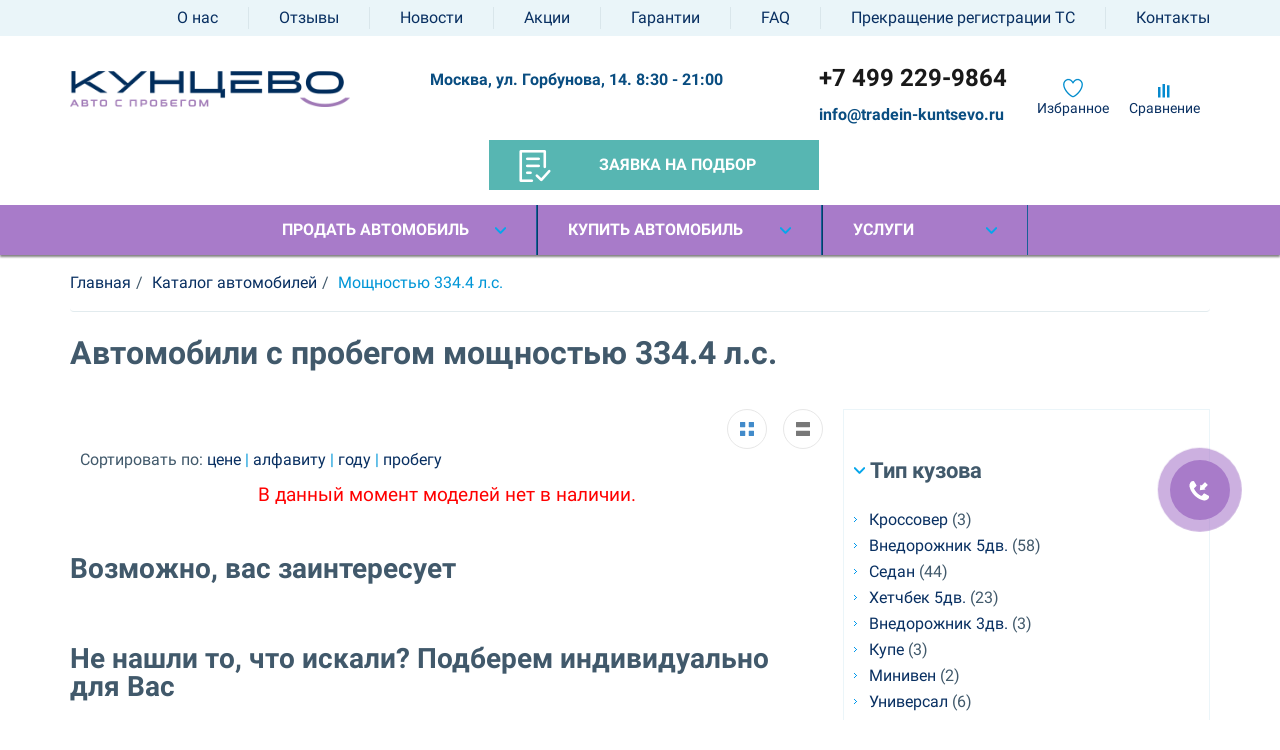

--- FILE ---
content_type: text/html; charset=UTF-8
request_url: https://tradein-kuntsevo.ru/catalog/by-avto-l-s_334-4/
body_size: 45857
content:
<!DOCTYPE html>
<html lang="ru-RU">
<head>
    <meta charset="UTF-8">
    <meta http-equiv="X-UA-Compatible" content="IE=edge">
    <meta name="google-site-verification" content="-zLhvu1OivJGivmkflM0jrqxVnsuCHkiEP2vSIy6ITw" />
	<link rel="icon" href="https://tradein-kuntsevo.ru/favicon.svg" type="image/svg+xml">
        <meta http-equiv="Content-Type" content="text/html; charset=UTF-8" />
<meta name="robots" content="index, follow" />
<meta name="description" content="Продажа подержанных автомобилей мощностью 334.4 л.c. в Москве: купить Б/у машину 334.4 л.c. по ПТС по низкой цене с гарантиями, возможностью кредитования под низкий процент и трейд-ин в каталоге официального дилера Трейд-ин Кунцево" />
<link href="/bitrix/cache/css/s1/main/page_fa8614214490affa180fe24f4d718d66/page_fa8614214490affa180fe24f4d718d66_v1.css?17531069413912" type="text/css"  rel="stylesheet" />
<link href="/bitrix/cache/css/s1/main/template_488b378f3294b19b174a346516ab2f41/template_488b378f3294b19b174a346516ab2f41_v1.css?1753106329191722" type="text/css"  data-template-style="true" rel="stylesheet" />
<meta property="og:description" content="Продажа подержанных автомобилей мощностью 334.4 л.c. в Москве: купить Б/у машину 334.4 л.c. по ПТС по низкой цене с гарантиями, возможностью кредитования под низкий процент и трейд-ин в каталоге официального дилера Трейд-ин Кунцево"/>



    <meta name="viewport" content="width=device-width, initial-scale=1">
    <title>Авто мощностью $334.4 л.c. с пробегом – купить Б/у автомобили в Москве по низкой цене у официального дилера – Трейд-ин Кунцево</title>
	
    <meta property="og:title" content="Авто мощностью $334.4 л.c. с пробегом – купить Б/у автомобили в Москве по низкой цене у официального дилера – Трейд-ин Кунцево"/>
<meta property="og:image" content="https://tradein-kuntsevo.ru/bitrix/templates/main/img/Logo_s_probegom.png">
<meta property="og:type" content="website"/>
<meta property='og:url' content='https://tradein-kuntsevo.ru/catalog/by-avto-l-s_334-4/' />
    <link rel='canonical' href='https://tradein-kuntsevo.ru/catalog/by-avto-l-s_334-4/' />
    <link rel="stylesheet" href="/bitrix/templates/main/adaptive.template.css?18092022">
<meta name="google-site-verification" content="qE4zCs22uXiOkLxuc8_JuD7OVS9nr9IorehM2k4bXXA" />
<meta name="yandex-verification" content="1be0bfa5b46377f0" />
<!-- это сайт трейдин-кунцево -->
<style>
/* Main menu */
.main-menu { background-color: #a87bc9; box-shadow: 0 2px 2px #828282; position: relative; }
.main-menu .menu li.special a { background-color: #57b6b2; border-left-color: #57b6b2 }
.main-menu .menu-dop li.active a, .main-menu .menu-dop li a:hover { color: #fff; background-color: #a87bc9 }
	a, .main-menu .menu-dop li a{
		color: #093062;
	}
.buy-key {
    background-color: #57b6b2;
}
.ec-data2 .form-btn-center .btn-primary {
    background-color: #57b6b2;
}
.fi-hub__open-button {
    background-color: #57b6b2;
}
.order-for-avto .order-app { background-color: #a87bc9; color: #fff; padding: 40px 40px 20px 40px; border-top-right-radius: 3px; border-top-left-radius: 3px }
.order-app.footer { padding-top: 20px; background-color: #8b85ca; border-radius: 0; border-bottom-left-radius: 3px; border-bottom-right-radius: 3px; }
.order__selection a {
    background-color: #57b6b2;
    border-left-color: #57b6b2;
}
.nbtn_drive { background-color: #57b6b2; background-position: 7px -217px; }
.btn_subs {    background-color: #57b6b2!important;}
.btn_subs:hover {background-color: #57b6b2;}

.btn-arrow {
background: #57b6b2;}
.btn-arrow:after { border-right-color: #57b6b2;}
.btn-arrow.sm-right:after { border-left-color: #57b6b2; }
.btn.btn-radius { background: #57b6b2;}

.section.order-app { background: #a87bc9; padding: 25px 0 }
.det-head .price {color:#57b6b2;}
@media screen and (max-width: 800px) {
	.main-menu .menu li a{
		color: #093062;
		}
	.main-menu {
		background-color: #fff;
	}
}
</style>

</head>
<body>
<!-- Yandex.Metrika counter -->  <!-- /Yandex.Metrika counter -->
<div class="wrap">
    <div class="main">
        <div id="panel"></div>

        
<div class="n-mdi top-menu">
    <div class="container">
        <ul class="menu">
    		<li><a href="/about/">О нас</a></li>
	    		<li><a href="/otzyvy/">Отзывы</a></li>
	    		<li><a href="/novosti/">Новости</a></li>
	    		<li><a href="/aktsii/">Акции</a></li>
	    		<li><a href="/garantii/">Гарантии</a></li>
	    		<li><a href="/faq/">FAQ</a></li>
	    		<li><a href="/prekrashchenie-registratsii-tc/">Прекращение регистрации ТС</a></li>
	    		<li><a href="/kontakty/">Контакты</a></li>
	        </ul>
    </div>
</div>
        <div class="mdi top-data">
		<div class="h-time" style="float:right;font-size: 14px;padding-right: 8px;">ПН-ВС:<br>8:30 - 21:00 </div>
            <div class="btn-menu"></div>
            <div class="h-phone">
                <a href="tel:+74959334033" onclick="ga ('send', 'event', 'Call', 'phone_call');">+7 495 933-4033</a>            </div>
        </div>
        <div class="header st-padding">
            <div class="container">
                <div class="h-logotype">
                    <a href="/">
                        
<img src="/upload/resize_cache/webp/images/newlogo.webp" alt="логотип ТрейдИн Кунцево"/>
                    </a>
                </div>
                <div class="h-slogan pt_sans">
                                        					<div class="header--adress_wrapper">
					Москва, ул. Горбунова, 14.  8:30 - 21:00
					</div><br/>
                </div>
                <div class="h-callback fav-sra">
                    
<div class="likes">
	<div class="col-md-6 col-sm-6 col-xs-6">
			<p style="text-align:center;">
				<a class="favor" href="/favorites/"><img src="/upload/resize_cache/webp/images/fav.webp" style="width:20px !important;height:20px !important;" alt="favorite" /></a>
				<br/><a href="/favorites/">Избранное</a>
			</p>
	</div>
	<div class="col-md-6 col-sm-6 col-xs-6">
		<p style="text-align:center;">
			<a class="sra"  href="/sravnenie/"><img src="/upload/resize_cache/webp/images/sra.webp" style="width:20px !important;height:20px !important;" alt="chf" /></a>
			<br/><a href="/sravnenie/">Сравнение</a>
		</p>
	</div>
</div>                </div>
                <div class="h-phone">
                    <a href="tel:+74959334033" onclick="ga ('send', 'event', 'Call', 'phone_call');">+7 495 933-4033</a>					<div class="header--email-wrapper"><a href="mailto:info@tradein-kuntsevo.ru" style="font-size: 16px;">info@tradein-kuntsevo.ru</a></div>
					<div class="site-name-for-print">tradein-kuntsevo.ru</div>
                </div>
								<div class="order__selection"><a href="/order_auto/" onclick="ga('send', 'event', 'Form', 'go_to_form')";><i></i>Заявка на подбор</a>
								</div>
								
            </div>
        </div>
        
 <div class="n-mdi main-menu">
            <div class="container">
                <ul class="menu">


	

			
					<li class="dop">
				<a href="#" class="unactive">Продать автомобиль</a>
				<ul class="menu-dop">
		
	
	

	

	
												<li >
					<a href="/prodazha/otsenka/">Оценка</a>
				</li>
								
	
	

	

	
												<li >
					<a href="/prodazha/obmen-avtomobilya/">Обмен</a>
				</li>
								
	
	

	

	
												<li >
					<a href="/prodazha/srochnyy-vykup/">Срочный выкуп</a>
				</li>
								
	
	

	

	
												<li >
					<a href="/prodazha/komissiya/">Комиссия</a>
				</li>
								
	
	

	

						</ul></li>		
					<li class="dop">
				<a href="#" class="unactive">Купить автомобиль</a>
				<ul class="menu-dop">
		
	
	

	

	
												<li  active>
					<a href="/catalog/">Авто в продаже</a>
				</li>
								
	
	

	

	
												<li >
					<a href="/novye-postupleniya/">Новые поступления</a>
				</li>
								
	
	

	

	
												<li >
					<a href="/sertifitsirovannye-avto/">Сертифицированные авто</a>
				</li>
								
	
	

	

	
												<li >
					<a href="/spetspredlozheniya/">Спецпредложения</a>
				</li>
								
	
	

	

						</ul></li>		
					<li class="dop">
				<a href="#" class="unactive">Услуги</a>
				<ul class="menu-dop">
		
	
	

	

	
												<li >
					<a href="/uslugi/kredit/">Кредит</a>
				</li>
								
	
	

	

	
												<li >
					<a href="/uslugi/strakhovanie/">Страхование</a>
				</li>
								
	
	

	

	
												<li >
					<a href="/uslugi/servisnoe-obsluzhivanie/">Сервисное обслуживание</a>
				</li>
								
	
	

	

	
												<li >
					<a href="/uslugi/dopoborudovanie/">Допоборудование</a>
				</li>
								
	
	

	

	
												<li >
					<a href="/uslugi/korporativnym-klientam/">Корпоративным клиентам</a>
				</li>
								
	
	

	

	
							
	
	

	

	
		
	
	
				</ul></li>
<li class="dop mdi">
	<ul class="menu-dop top-menu">
	<li><a href='/about/'>О нас</a></li><li><a href='/otzyvy/'>Отзывы</a></li><li><a href='/novosti/'>Новости</a></li><li><a href='/articles/'>Блог</a></li><li><a href='/aktsii/'>Акции</a></li><li><a href='/garantii/'>Гарантии</a></li><li><a href='/faq/'>FAQ</a></li><li><a href='/prekrashchenie-registratsii-tc/'>Прекращение регистрации ТС</a></li><li><a href='/customer-service/'>Письмо директору</a></li><li><a href='/kontakty/'>Контакты</a></li>	</ul>
</li>


		</ul>
	</div>
</div>
		
        

<div class="container">
	<link href="/bitrix/css/main/font-awesome.css?159861671428777" type="text/css" rel="stylesheet" />
<ol class="breadcrumb"><li><a href='/'><span>Главная</span></a></li><li><a href='/catalog/'><span>Каталог автомобилей</span></a></li><li class='active'><span style='color: #0096D7;'>Мощностью 334.4 л.c.</span></li></ol><script type="application/ld+json">
{
  "@context": "https://schema.org/", 
  "@type": "BreadcrumbList", 
  "itemListElement": [{
				"@type": "ListItem", 
				"position": 1, 
				"name": "Главная",
				"item": "https://tradein-kuntsevo.ru/"
			},
		{
				"@type": "ListItem", 
				"position": 2, 
				"name": "🚘 Каталог автомобилей",
				"item": "https://tradein-kuntsevo.ru/catalog/"
			},
		{
				"@type": "ListItem", 
				"position": 3, 
				"name": "🚘 Мощностью 334.4 л.c.",
				"item": "https://tradein-kuntsevo.ru/catalog/by-avto-l-s_334-4/"
			}]
}
</script>
	<h1>Автомобили с пробегом мощностью 334.4 л.c.</h1>
</div>

<div class="container cont">
	<div class="row">
		<div class="col-md-4 top-box-section">
		
<div class="section-menu"  style='padding-left:10px'>
    <h2 class="main-nav mdi">Характеристики</h2>
    <div class="section-menu-list">
		<h2 class='title-small collap-chars active'> &nbsp;Тип кузова</h2><ul class='type2 active' style='margin-left:0'><li><a href='/catalog/krossovery/'>Кроссовер</a> <span>(3)</span></li><li><a href='/catalog/pyatidvernyj-vnedorozhnik/'>Внедорожник 5дв.</a> <span>(58)</span></li><li><a href='/catalog/sedani/'>Седан</a> <span>(44)</span></li><li><a href='/catalog/pyatidvernyj-hetchbek/'>Хетчбек 5дв.</a> <span>(23)</span></li><li><a href='/catalog/trekhdvernyj-vnedorozhnik/'>Внедорожник 3дв.</a> <span>(3)</span></li><li><a href='/catalog/kupe/'>Купе</a> <span>(3)</span></li><li><a href='/catalog/miniven/'>Минивен</a> <span>(2)</span></li><li><a href='/catalog/universali/'>Универсал</a> <span>(6)</span></li><li><a href='/catalog/furgoni/'>Фургон</a> <span>(3)</span></li><li><a href='/catalog/liftbeki/'>Лифтбек</a> <span>(6)</span></li></ul><h2 class='title-small collap-chars'> &nbsp;Год</h2><ul class='type2' style='margin-left:0'><li><a href='/catalog/bu-avto-god-vypuska_2002/'>2002</a> <span>(1)</span></li><li><a href='/catalog/bu-avto-god-vypuska_2003/'>2003</a> <span>(1)</span></li><li><a href='/catalog/bu-avto-god-vypuska_2005/'>2005</a> <span>(2)</span></li><li><a href='/catalog/bu-avto-god-vypuska_2006/'>2006</a> <span>(2)</span></li><li><a href='/catalog/bu-avto-god-vypuska_2007/'>2007</a> <span>(4)</span></li><li><a href='/catalog/bu-avto-god-vypuska_2008/'>2008</a> <span>(4)</span></li><li><a href='/catalog/bu-avto-god-vypuska_2009/'>2009</a> <span>(5)</span></li><li><a href='/catalog/bu-avto-god-vypuska_2010/'>2010</a> <span>(7)</span></li><li><a href='/catalog/bu-avto-god-vypuska_2011/'>2011</a> <span>(7)</span></li><li><a href='/catalog/bu-avto-god-vypuska_2012/'>2012</a> <span>(12)</span></li><li><a href='/catalog/bu-avto-god-vypuska_2013/'>2013</a> <span>(13)</span></li><li><a href='/catalog/bu-avto-god-vypuska_2014/'>2014</a> <span>(10)</span></li><li><a href='/catalog/bu-avto-god-vypuska_2015/'>2015</a> <span>(5)</span></li><li><a href='/catalog/bu-avto-god-vypuska_2016/'>2016</a> <span>(4)</span></li><li><a href='/catalog/bu-avto-god-vypuska_2017/'>2017</a> <span>(7)</span></li><li><a href='/catalog/bu-avto-god-vypuska_2018/'>2018</a> <span>(7)</span></li><li><a href='/catalog/bu-avto-god-vypuska_2019/'>2019</a> <span>(13)</span></li><li><a href='/catalog/bu-avto-god-vypuska_2020/'>2020</a> <span>(12)</span></li><li><a href='/catalog/bu-avto-god-vypuska_2021/'>2021</a> <span>(6)</span></li><li><a href='/catalog/bu-avto-god-vypuska_2022/'>2022</a> <span>(4)</span></li><li><a href='/catalog/bu-avto-god-vypuska_2023/'>2023</a> <span>(11)</span></li><li><a href='/catalog/bu-avto-god-vypuska_2024/'>2024</a> <span>(12)</span></li><li><a href='/catalog/bu-avto-god-vypuska_2025/'>2025</a> <span>(2)</span></li></ul><h2 class='title-small collap-chars'> &nbsp;Количество дверей</h2><ul class='type2' style='margin-left:0'><li><a href='/catalog/prop25_10/'>4</a> <span>(46)</span></li><li><a href='/catalog/prop25_44/'>5</a> <span>(96)</span></li><li><a href='/catalog/prop25_147/'>2</a> <span>(3)</span></li><li><a href='/catalog/prop25_94/'>3</a> <span>(6)</span></li></ul><h2 class='title-small collap-chars'> &nbsp;Мощность по ПТС, л.с.</h2><ul class='type2' style='margin-left:0'><li><a href='/catalog/by-avto-l-s_69/'>69</a> <span>(1)</span></li><li><a href='/catalog/by-avto-l-s_75/'>75</a> <span>(1)</span></li><li><a href='/catalog/by-avto-l-s_77/'>77</a> <span>(1)</span></li><li><a href='/catalog/by-avto-l-s_79-6/'>79.6</a> <span>(1)</span></li><li><a href='/catalog/by-avto-l-s_80/'>80</a> <span>(2)</span></li><li><a href='/catalog/by-avto-l-s_82/'>82</a> <span>(1)</span></li><li><a href='/catalog/by-avto-l-s_83/'>83</a> <span>(1)</span></li><li><a href='/catalog/by-avto-l-s_84/'>84</a> <span>(1)</span></li><li><a href='/catalog/by-avto-l-s_84-02/'>84.02</a> <span>(1)</span></li><li><a href='/catalog/by-avto-l-s_88-4/'>88.4</a> <span>(1)</span></li><li><a href='/catalog/by-avto-l-s_90/'>90</a> <span>(1)</span></li><li><a href='/catalog/by-avto-l-s_97/'>97</a> <span>(1)</span></li><li><a href='/catalog/by-avto-l-s_98/'>98</a> <span>(1)</span></li><li><a href='/catalog/by-avto-l-s_99-96/'>99.96</a> <span>(1)</span></li><li><a href='/catalog/by-avto-l-s_102/'>102</a> <span>(4)</span></li><li><a href='/catalog/by-avto-l-s_105/'>105</a> <span>(2)</span></li><li><a href='/catalog/by-avto-l-s_106/'>106</a> <span>(5)</span></li><li><a href='/catalog/by-avto-l-s_107/'>107</a> <span>(1)</span></li><li><a href='/catalog/by-avto-l-s_110/'>110</a> <span>(6)</span></li><li><a href='/catalog/by-avto-l-s_110-13/'>110.13</a> <span>(1)</span></li><li><a href='/catalog/by-avto-l-s_112/'>112</a> <span>(2)</span></li><li><a href='/catalog/by-avto-l-s_112-2/'>112.2</a> <span>(1)</span></li><li><a href='/catalog/by-avto-l-s_112-85/'>112.85</a> <span>(1)</span></li><li><a href='/catalog/by-avto-l-s_113/'>113</a> <span>(1)</span></li><li><a href='/catalog/by-avto-l-s_114/'>114</a> <span>(2)</span></li><li><a href='/catalog/by-avto-l-s_115/'>115</a> <span>(1)</span></li><li><a href='/catalog/by-avto-l-s_115-6/'>115.6</a> <span>(1)</span></li><li><a href='/catalog/by-avto-l-s_116/'>116</a> <span>(2)</span></li><li><a href='/catalog/by-avto-l-s_117/'>117</a> <span>(1)</span></li><li><a href='/catalog/by-avto-l-s_119-68/'>119.68</a> <span>(1)</span></li><li><a href='/catalog/by-avto-l-s_120/'>120</a> <span>(2)</span></li><li><a href='/catalog/by-avto-l-s_122/'>122</a> <span>(2)</span></li><li><a href='/catalog/by-avto-l-s_122-4/'>122.4</a> <span>(3)</span></li><li><a href='/catalog/by-avto-l-s_123/'>123</a> <span>(5)</span></li><li><a href='/catalog/by-avto-l-s_124/'>124</a> <span>(1)</span></li><li><a href='/catalog/by-avto-l-s_125/'>125</a> <span>(2)</span></li><li><a href='/catalog/by-avto-l-s_125-12/'>125.12</a> <span>(1)</span></li><li><a href='/catalog/by-avto-l-s_126/'>126</a> <span>(1)</span></li><li><a href='/catalog/by-avto-l-s_127-5/'>127.5</a> <span>(1)</span></li><li><a href='/catalog/by-avto-l-s_130-5/'>130.5</a> <span>(1)</span></li><li><a href='/catalog/by-avto-l-s_132/'>132</a> <span>(1)</span></li><li><a href='/catalog/by-avto-l-s_134-6/'>134.6</a> <span>(1)</span></li><li><a href='/catalog/by-avto-l-s_136/'>136</a> <span>(1)</span></li><li><a href='/catalog/by-avto-l-s_137/'>137</a> <span>(1)</span></li><li><a href='/catalog/by-avto-l-s_140/'>140</a> <span>(5)</span></li><li><a href='/catalog/by-avto-l-s_142/'>142</a> <span>(1)</span></li><li><a href='/catalog/by-avto-l-s_143/'>143</a> <span>(2)</span></li><li><a href='/catalog/by-avto-l-s_144/'>144</a> <span>(1)</span></li><li><a href='/catalog/by-avto-l-s_145-5/'>145.5</a> <span>(1)</span></li><li><a href='/catalog/by-avto-l-s_145-52/'>145.52</a> <span>(2)</span></li><li><a href='/catalog/by-avto-l-s_146/'>146</a> <span>(2)</span></li><li><a href='/catalog/by-avto-l-s_146-8/'>146.8</a> <span>(1)</span></li><li><a href='/catalog/by-avto-l-s_148/'>148</a> <span>(1)</span></li><li><a href='/catalog/by-avto-l-s_149-56/'>149.56</a> <span>(4)</span></li><li><a href='/catalog/by-avto-l-s_149-6/'>149.6</a> <span>(1)</span></li><li><a href='/catalog/by-avto-l-s_150/'>150</a> <span>(10)</span></li><li><a href='/catalog/by-avto-l-s_152/'>152</a> <span>(1)</span></li><li><a href='/catalog/by-avto-l-s_161/'>161</a> <span>(1)</span></li><li><a href='/catalog/by-avto-l-s_167/'>167</a> <span>(1)</span></li><li><a href='/catalog/by-avto-l-s_169/'>169</a> <span>(2)</span></li><li><a href='/catalog/by-avto-l-s_170/'>170</a> <span>(1)</span></li><li><a href='/catalog/by-avto-l-s_171/'>171</a> <span>(3)</span></li><li><a href='/catalog/by-avto-l-s_175/'>175</a> <span>(1)</span></li><li><a href='/catalog/by-avto-l-s_177/'>177</a> <span>(1)</span></li><li><a href='/catalog/by-avto-l-s_179/'>179</a> <span>(2)</span></li><li><a href='/catalog/by-avto-l-s_180/'>180</a> <span>(1)</span></li><li><a href='/catalog/by-avto-l-s_181/'>181</a> <span>(2)</span></li><li><a href='/catalog/by-avto-l-s_184/'>184</a> <span>(2)</span></li><li><a href='/catalog/by-avto-l-s_185/'>185</a> <span>(1)</span></li><li><a href='/catalog/by-avto-l-s_186/'>186</a> <span>(1)</span></li><li><a href='/catalog/by-avto-l-s_190/'>190</a> <span>(2)</span></li><li><a href='/catalog/by-avto-l-s_190-3/'>190.3</a> <span>(2)</span></li><li><a href='/catalog/by-avto-l-s_190-4/'>190.4</a> <span>(1)</span></li><li><a href='/catalog/by-avto-l-s_192/'>192</a> <span>(1)</span></li><li><a href='/catalog/by-avto-l-s_194-4/'>194.4</a> <span>(1)</span></li><li><a href='/catalog/by-avto-l-s_198-56/'>198.56</a> <span>(1)</span></li><li><a href='/catalog/by-avto-l-s_199-9/'>199.9</a> <span>(1)</span></li><li><a href='/catalog/by-avto-l-s_218/'>218</a> <span>(1)</span></li><li><a href='/catalog/by-avto-l-s_220/'>220</a> <span>(1)</span></li><li><a href='/catalog/by-avto-l-s_225/'>225</a> <span>(1)</span></li><li><a href='/catalog/by-avto-l-s_225-7/'>225.7</a> <span>(1)</span></li><li><a href='/catalog/by-avto-l-s_238/'>238</a> <span>(1)</span></li><li><a href='/catalog/by-avto-l-s_239/'>239</a> <span>(1)</span></li><li><a href='/catalog/by-avto-l-s_244-7/'>244.7</a> <span>(1)</span></li><li><a href='/catalog/by-avto-l-s_245/'>245</a> <span>(2)</span></li><li><a href='/catalog/by-avto-l-s_248-88/'>248.88</a> <span>(1)</span></li><li><a href='/catalog/by-avto-l-s_249/'>249</a> <span>(4)</span></li><li><a href='/catalog/by-avto-l-s_250-2/'>250.2</a> <span>(1)</span></li><li><a href='/catalog/by-avto-l-s_292-4/'>292.4</a> <span>(1)</span></li><li><a href='/catalog/by-avto-l-s_340/'>340</a> <span>(1)</span></li><li><a href='/catalog/by-avto-l-s_413-32/'>413.32</a> <span>(1)</span></li><li><a href='/catalog/by-avto-l-s_503-1/'>503.1</a> <span>(1)</span></li><li><a href='/catalog/by-avto-l-s_517/'>517</a> <span>(1)</span></li><li><a href='/catalog/by-avto-l-s_530/'>530</a> <span>(1)</span></li></ul><h2 class='title-small collap-chars'> &nbsp;Объем двигателя</h2><ul class='type2' style='margin-left:0'><li><a href='/catalog/by-avto-obem-dvigatelya_4000/'>4</a> <span>(2)</span></li><li><a href='/catalog/by-avto-obem-dvigatelya_3000/'>3</a> <span>(3)</span></li><li><a href='/catalog/by-avto-obem-dvigatelya_1400/'>1.4</a> <span>(9)</span></li><li><a href='/catalog/by-avto-obem-dvigatelya_1600/'>1.6</a> <span>(46)</span></li><li><a href='/catalog/by-avto-obem-dvigatelya_2400/'>2.4</a> <span>(4)</span></li><li><a href='/catalog/by-avto-obem-dvigatelya_1000/'>1</a> <span>(1)</span></li><li><a href='/catalog/by-avto-obem-dvigatelya_2000/'>2</a> <span>(32)</span></li><li><a href='/catalog/by-avto-obem-dvigatelya_1300/'>1.3</a> <span>(1)</span></li><li><a href='/catalog/by-avto-obem-dvigatelya_3500/'>3.5</a> <span>(4)</span></li><li><a href='/catalog/by-avto-obem-dvigatelya_4400/'>4.4</a> <span>(2)</span></li><li><a href='/catalog/by-avto-obem-dvigatelya_2200/'>2.2</a> <span>(1)</span></li><li><a href='/catalog/by-avto-obem-dvigatelya_2500/'>2.5</a> <span>(7)</span></li><li><a href='/catalog/by-avto-obem-dvigatelya_2700/'>2.7</a> <span>(6)</span></li><li><a href='/catalog/by-avto-obem-dvigatelya_1500/'>1.5</a> <span>(16)</span></li><li><a href='/catalog/by-avto-obem-dvigatelya_65/'>0.065</a> <span>(1)</span></li><li><a href='/catalog/by-avto-obem-dvigatelya_2100/'>2.1</a> <span>(1)</span></li><li><a href='/catalog/by-avto-obem-dvigatelya_1700/'>1.7</a> <span>(3)</span></li><li><a href='/catalog/by-avto-obem-dvigatelya_1200/'>1.2</a> <span>(4)</span></li><li><a href='/catalog/by-avto-obem-dvigatelya_4500/'>4.5</a> <span>(1)</span></li><li><a href='/catalog/by-avto-obem-dvigatelya_1800/'>1.8</a> <span>(6)</span></li><li><a href='/catalog/by-avto-obem-dvigatelya_5000/'>5</a> <span>(1)</span></li></ul><h2 class='title-small collap-chars'> &nbsp;Список опций</h2><ul class='type2' style='margin-left:0'><li style='background: none;font-weight: 800;font-size: 20px;padding:0;'>Безопасность</li><li><a href='/catalog/by-avto-bezopasnost_abs'>Антиблокировочная система (ABS)</a> <span>(3)</span></li><li><a href='/catalog/by-avto-bezopasnost_sistema-kursovoy-ustoychivosty-esp'>Система курсовой устойчивости (ESP)</a> <span>(2)</span></li><li style='background: none;font-weight: 800;padding:0;'>Вспомогательные системы</li><li><a href='/catalog/by-avto-bezopasnost_asr'>Антипробуксовочная система (ASR)</a> <span>(2)</span></li><li><a href='/catalog/by-avto-bezopasnost_pomosh-pri-troganii-v-goru'>Система помощи при трогании в гору</a> <span>(0)</span></li><li style='background: none;font-weight: 800;font-size: 20px;padding:0;'>Обзор</li><li><a href='/catalog/by-avto-obzor_datchik-sveta'>Датчик света</a> <span>(2)</span></li><li><a href='/catalog/by-avto-obzor_datchik-dogdya'>Датчик дождя</a> <span>(2)</span></li><li><a href='/catalog/by-avto-obzor_omivately-far'>Омыватели фар</a> <span>(0)</span></li><li><a href='/catalog/by-avto-obzor_protivotumannie-fary'>Противотуманные фары</a> <span>(3)</span></li><li style='background: none;font-weight: 800;padding:0;'>Фары</li><li><a href='/catalog/by-avto-obzor_galogrnovie-fary-golovnogo-sveta'>Галогеновые фары</a> <span>(1)</span></li><li><a href='/catalog/by-avto-obzor_ksenonovie-fary-golovnogo-sveta'>Ксеноновые фары</a> <span>(0)</span></li><li><a href='/catalog/by-avto-obzor_fary-svetodiodnie'>Светодиодные фары</a> <span>(2)</span></li><li><a href='/catalog/by-avto-obzor_ogni-dnevnogo-hoda'>Огни дневного хода</a> <span>(0)</span></li><li style='background: none;font-weight: 800;padding:0;'>Электрообогрев</li><li><a href='/catalog/by-avto-komfort_obogrev-zerkal'>Обогрев зеркал заднего вида</a> <span>(2)</span></li><li><a href='/catalog/by-avto-komfort_obogrev-stekloochestitiley'>Обогрев зоны покоя стеклоочистителей</a> <span>(0)</span></li><li style='background: none;font-weight: 800;font-size: 20px;padding:0;'>Комфорт</li><li><a href='/catalog/by-avto-komfort_bortovoy-komputer'>Бортовой компьютер</a> <span>(3)</span></li><li><a href='/catalog/by-avto-komfort_eletroprivod-bagaznika'>Электропривод багажника</a> <span>(1)</span></li><li><a href='/catalog/by-avto-komfort_multifunkcionalnoe-rulevoe-koleso'>Мультифункциональное рулевое колесо</a> <span>(3)</span></li><li><a href='/catalog/by-avto-komfort_elektroreguliruemye-zerkala-zadnego-vida'>Электрорегулируемые зеркала заднего вида</a> <span>(3)</span></li><li><a href='/catalog/by-avto-komfort_distantsionnoe-upravlenie-centralnim-zamkom'>Дистанционное управление центральным замком</a> <span>(2)</span></li><li style='background: none;font-weight: 800;padding:0;'>Климат-контроль</li><li><a href='/catalog/by-avto-komfort_klimat-1-zona'>Климат 1-зонный</a> <span>(1)</span></li><li><a href='/catalog/by-avto-komfort_klimat-2-zona'>Климат 2-зонный</a> <span>(2)</span></li><li><a href='/catalog/by-avto-komfort_kondicioner'>Кондиционер</a> <span>(0)</span></li><li style='background: none;font-weight: 800;padding:0;'>Система помощи при парковке</li><li><a href='/catalog/by-avto-komfort_peredniy-parktronik'>Передний парктроник</a> <span>(1)</span></li><li><a href='/catalog/by-avto-komfort_zadniy-parktronik'>Задний парктроник</a> <span>(1)</span></li><li style='background: none;font-weight: 800;padding:0;'>Камера</li><li><a href='/catalog/by-avto-komfort_kamera-zadnego-vida'>Камера заднего вида</a> <span>(3)</span></li><li><a href='/catalog/by-avto-komfort_kamera-krugovogo-obzora'>Камера кругового обзора</a> <span>(0)</span></li><li style='background: none;font-weight: 800;padding:0;'>Электростеклоподъемник</li><li><a href='/catalog/by-avto-komfort_perednie-elektrosteklopodemniki'>Передние электростеклоподъемники</a> <span>(3)</span></li><li><a href='/catalog/by-avto-komfort_zadnie-elektrosteklopodemniki'>Задние электростеклоподъемники</a> <span>(3)</span></li><li style='background: none;font-weight: 800;padding:0;'>Контроль скорости движения</li><li><a href='/catalog/by-avto-komfort_kruiz-kontrol'>Круиз-контроль</a> <span>(2)</span></li><li style='background: none;font-weight: 800;padding:0;'>Регулировка руля</li><li><a href='/catalog/by-avto-komfort_regulirovka-rula-po-visote-i-po-viletu'>Регулировка руля по высоте и вылету</a> <span>(3)</span></li><li style='background: none;font-weight: 800;padding:0;'>Усилитель рулевого управления</li><li><a href='/catalog/by-avto-komfort_gidrousilitel'>Гидроусилитель руля (ГУР)</a> <span>(2)</span></li><li style='background: none;font-weight: 800;font-size: 20px;padding:0;'>Салон</li><li><a href='/catalog/by-avto-salon_luk'>Люк</a> <span>(1)</span></li><li><a href='/catalog/by-avto-salon_panoramnaya-krisha'>Панорамная крыша</a> <span>(1)</span></li><li><a href='/catalog/by-avto-salon_obogrev-rulya'>Обогрев руля</a> <span>(1)</span></li><li><a href='/catalog/by-avto-salon_zadnie-tonirovannie-stekla'>Тонированные задние стекла</a> <span>(2)</span></li><li style='background: none;font-weight: 800;padding:0;'>Материал обивки салона</li><li><a href='/catalog/by-avto-salon_kombinirovannaya-obivka-salona'>Комбинированная обивка салона</a> <span>(0)</span></li><li><a href='/catalog/by-avto-salon_tkanevaya-obivka-salona'>Тканевая обивка салона</a> <span>(1)</span></li><li><a href='/catalog/by-avto-salon_kozhanaya-obivka-salona'>Кожаная обивка салона</a> <span>(2)</span></li><li style='background: none;font-weight: 800;padding:0;'>Электрорегулировка сидений</li><li><a href='/catalog/by-avto-salon_regulirovka-sideniya-voditelya-electroprivod'>Электрорегулировка сиденья водителя</a> <span>(0)</span></li><li style='background: none;font-weight: 800;padding:0;'>Регулировка сидений по высоте</li><li><a href='/catalog/by-avto-salon_regulirovka-sidenya-voditelya-po-visote'>Регулировка сиденья водителя по высоте</a> <span>(2)</span></li><li style='background: none;font-weight: 800;padding:0;'>Регулировка сидений по горизонтали</li><li><a href='/catalog/by-avto-salon_regulirovka-sidenya-passagira-po-gorizontali'>Регулировка сиденья пассажира по горизонтали</a> <span>(3)</span></li><li style='background: none;font-weight: 800;padding:0;'>Память положения сидений</li><li><a href='/catalog/by-avto-salon_regulirovka-sidenya-voditelya-s-pamyatu'>Сиденье водителя с памятью</a> <span>(1)</span></li><li style='background: none;font-weight: 800;padding:0;'>Подогрев сидений</li><li><a href='/catalog/by-avto-salon_podogrev-sidenij-perednih'>Подогрев передних сидений</a> <span>(3)</span></li><li style='background: none;font-weight: 800;font-size: 20px;padding:0;'>Противоугонная система</li><li><a href='/catalog/by-avto-protivougon_centralniy-zamok'>Центральный замок</a> <span>(2)</span></li><li><a href='/catalog/by-avto-protivougon_immobilizer'>Иммобилайзер</a> <span>(1)</span></li><li style='background: none;font-weight: 800;padding:0;'>Сигнализация</li><li><a href='/catalog/by-avto-protivougon_shtatnaya-signalizatsiya'>Штатная сигнализация</a> <span>(3)</span></li><li style='background: none;font-weight: 800;font-size: 20px;padding:0;'>Комплект ключей</li><li><a href='/catalog/by-avto-komplekt-kluchey_odin-kluch'>Количество ключей - 1</a> <span>(27)</span></li><li><a href='/catalog/by-avto-komplekt-kluchey_dva-klucha'>Количество ключей - 2</a> <span>(58)</span></li><li><a href='/catalog/by-avto-komplekt-kluchey_tri-klucha'>Количество ключей - 3</a> <span>(0)</span></li><li style='background: none;font-weight: 800;font-size: 20px;padding:0;'>Комплект ковриков</li><li><a href='/catalog/by-avto-eksterer_komplekt-kovrikov-tkan'>Тканевые коврики</a> <span>(1)</span></li><li><a href='/catalog/by-avto-eksterer_komplekt-kovrikov-rezina'>Резиновые коврики</a> <span>(45)</span></li><li style='background: none;font-weight: 800;font-size: 20px;padding:0;'>Элементы экстерьера</li><li><a href='/catalog/by-avto-eksterer_rejlingi-na-krishe'>Релинги на крыше</a> <span>(0)</span></li><li style='background: none;font-weight: 800;font-size: 20px;padding:0;'>Мультимедиа</li><li><a href='/catalog/by-avto-multimedia_navigatsiya'>Навигационная система</a> <span>(2)</span></li><li><a href='/catalog/by-avto-multimedia_magnitola-USB'>Автомагнитола с USB</a> <span>(1)</span></li><li><a href='/catalog/by-avto-multimedia_magnitola-mp3'>Автомагнитола MP3</a> <span>(1)</span></li><li><a href='/catalog/by-avto-multimedia_multimedia-cd'>Автомагнитола CD</a> <span>(1)</span></li><li style='background: none;font-weight: 800;font-size: 20px;padding:0;'>Дополнительно</li><li><a href='/catalog/by-avto-dopolnitelno_servisnaya-knigka'>Сервисная книжка</a> <span>(2)</span></li><li><a href='/catalog/by-avto-dopolnitelno_instruktsiyak-avtomobilu'>Инструкция к автомобилю</a> <span>(1)</span></li><li><a href='/catalog/by-avto-dopolnitelno_vtoroy-komplekt-rezini'>Второй комплект резины </a> <span>(0)</span></li></ul><h2 class='title-small collap-chars'> &nbsp;Тип трансмиссии</h2><ul class='type2' style='margin-left:0'><li><a href='/catalog/by-avto-s-akpp/'>Автоматическая</a> <span>(68)</span></li><li><a href='/catalog/by-avto-s-mehanicheskoy-korobkoy-mkpp/'>Механика</a> <span>(41)</span></li><li><a href='/catalog/by-avto-s-variatorom/'>Вариатор</a> <span>(18)</span></li><li><a href='/catalog/by-avto-s-robotom/'>Робот</a> <span>(24)</span></li></ul><h2 class='title-small collap-chars'> &nbsp;Цвет</h2><ul class='type2' style='margin-left:0'><li><a href='/catalog/by-avto-tsvet_temno-sinij/'>ТЕМНО-СИНИЙ</a> <span>(2)</span></li><li><a href='/catalog/by-avto-tsvet_oranzhevyj/'>ОРАНЖЕВЫЙ</a> <span>(4)</span></li><li><a href='/catalog/by-avto-tsvet_sinij/'>СИНИЙ</a> <span>(9)</span></li><li><a href='/catalog/by-avto-tsvet_sero-korichnevyj/'>Серо-коричневый</a> <span>(1)</span></li><li><a href='/catalog/by-avto-tsvet_krasnyj/'>КРАСНЫЙ</a> <span>(12)</span></li><li><a href='/catalog/by-avto-tsvet_korichnevyj/'>КОРИЧНЕВЫЙ</a> <span>(7)</span></li><li><a href='/catalog/by-avto-tsvet_chernyj-metallik/'>Черный металлик</a> <span>(1)</span></li><li><a href='/catalog/by-avto-tsvet_bezhevyj/'>БЕЖЕВЫЙ</a> <span>(3)</span></li><li><a href='/catalog/by-avto-tsvet_temno-bordovyj/'>ТЕМНО-БОРДОВЫЙ</a> <span>(3)</span></li><li><a href='/catalog/by-avto-tsvet_chernyj/'>ЧЕРНЫЙ</a> <span>(33)</span></li><li><a href='/catalog/by-avto-tsvet_serebristyj/'>Серебристый</a> <span>(13)</span></li><li><a href='/catalog/by-avto-tsvet_olivkovyj/'>ОЛИВКОВЫЙ</a> <span>(1)</span></li><li><a href='/catalog/by-avto-tsvet_zelenyj/'>ЗЕЛЕНЫЙ</a> <span>(2)</span></li><li><a href='/catalog/by-avto-tsvet_temno-seryj/'>ТЕМНО-СЕРЫЙ</a> <span>(3)</span></li><li><a href='/catalog/by-avto-tsvet_seryj/'>СЕРЫЙ</a> <span>(18)</span></li><li><a href='/catalog/by-avto-tsvet_sero-goluboj/'>Серо-голубой</a> <span>(1)</span></li><li><a href='/catalog/by-avto-tsvet_cherno-seryj/'>Черно-Серый</a> <span>(1)</span></li><li><a href='/catalog/by-avto-tsvet_serebristyj-metallik/'>Серебристый металлик</a> <span>(1)</span></li><li><a href='/catalog/by-avto-tsvet_belyj/'>БЕЛЫЙ</a> <span>(31)</span></li><li><a href='/catalog/by-avto-tsvet_krasnyj-granat/'>Красный гранат</a> <span>(2)</span></li><li><a href='/catalog/by-avto-tsvet_sero-bezhevyj/'>Серо-бежевый</a> <span>(3)</span></li></ul><h2 class='title-small collap-chars'> &nbsp;Тип двигателя</h2><ul class='type2' style='margin-left:0'><li><a href='/catalog/prop27_738/'>Электро</a> <span>(1)</span></li><li><a href='/catalog/by-avto-s-benzinovym-dvigatelem/'>Бензин</a> <span>(136)</span></li><li><a href='/catalog/by-avto-s-dizelnym-dvigatelem/'>Дизель</a> <span>(14)</span></li></ul><h2 class='title-small collap-chars'> &nbsp;Тип привода</h2><ul class='type2' style='margin-left:0'><li><a href='/catalog/prop32_148/'>Задний</a> <span>(5)</span></li><li><a href='/catalog/by-avto-s-polnym-privodom/'>Полный Подключаемый</a> <span>(34)</span></li><li><a href='/catalog/prop32_14/'>Передний</a> <span>(88)</span></li><li><a href='/catalog/prop32_610/'>Полный Постоянный</a> <span>(24)</span></li></ul><h2 class='title-small collap-chars'> &nbsp;Марка автомобиля</h2><ul class='type2' style='margin-left:0'><li><a href='/catalog/haval/'>HAVAL</a> <span>(8)</span></li><li><a href='/catalog/hyundai/'>HYUNDAI</a> <span>(10)</span></li><li><a href='/catalog/ford/'>FORD</a> <span>(11)</span></li><li><a href='/catalog/nissan/'>NISSAN</a> <span>(12)</span></li><li><a href='/catalog/volkswagen/'>VOLKSWAGEN</a> <span>(8)</span></li><li><a href='/catalog/honda/'>HONDA</a> <span>(1)</span></li><li><a href='/catalog/peugeot/'>PEUGEOT</a> <span>(1)</span></li><li><a href='/catalog/opel/'>OPEL</a> <span>(4)</span></li><li><a href='/catalog/lada-/'>LADA (ВАЗ)</a> <span>(1)</span></li><li><a href='/catalog/mazda/'>MAZDA</a> <span>(1)</span></li><li><a href='/catalog/suzuki/'>SUZUKI</a> <span>(5)</span></li><li><a href='/catalog/toyota/'>TOYOTA</a> <span>(7)</span></li><li><a href='/catalog/mitsubishi/'>MITSUBISHI</a> <span>(3)</span></li><li><a href='/catalog/volvo/'>VOLVO</a> <span>(1)</span></li><li><a href='/catalog/kia/'>KIA</a> <span>(9)</span></li><li><a href='/catalog/tank/'>Tank</a> <span>(1)</span></li><li><a href='/catalog/skoda/'>SKODA</a> <span>(10)</span></li><li><a href='/catalog/chevrolet/'>CHEVROLET</a> <span>(1)</span></li><li><a href='/catalog/faw/'>FAW</a> <span>(2)</span></li><li><a href='/catalog/renault/'>RENAULT</a> <span>(8)</span></li><li><a href='/catalog/changan/'>CHANGAN</a> <span>(2)</span></li><li><a href='/catalog/mercedes-benz/'>MERCEDES-BENZ</a> <span>(4)</span></li><li><a href='/catalog/audi/'>AUDI</a> <span>(4)</span></li><li><a href='/catalog/citroen/'>CITROEN</a> <span>(5)</span></li><li><a href='/catalog/exeed/'>EXEED</a> <span>(1)</span></li><li><a href='/catalog/land-rover/'>LAND ROVER</a> <span>(5)</span></li><li><a href='/catalog/sollers/'>SOLLERS</a> <span>(2)</span></li><li><a href='/catalog/bmw/'>BMW</a> <span>(2)</span></li><li><a href='/catalog/belgee/'>BELGEE</a> <span>(1)</span></li><li><a href='/catalog/porsche/'>PORSCHE</a> <span>(1)</span></li><li><a href='/catalog/vaz/'>ВАЗ</a> <span>(6)</span></li><li><a href='/catalog/genesis/'>GENESIS</a> <span>(2)</span></li><li><a href='/catalog/uaz/'>УАЗ</a> <span>(3)</span></li><li><a href='/catalog/gac/'>GAC</a> <span>(2)</span></li><li><a href='/catalog/mini/'>MINI</a> <span>(1)</span></li><li><a href='/catalog/fiat/'>FIAT</a> <span>(1)</span></li><li><a href='/catalog/geely/'>GEELY</a> <span>(4)</span></li><li><a href='/catalog/skywell/'>SKYWELL</a> <span>(1)</span></li></ul>		<h2 class="title-small collap-chars"> &nbsp;По стране</h2>
<ul class="type2">

<li><a href="/catalog/amerikanskie-avto-s-probegom/">Американские</a></li>
<li><a href="/catalog/kitayskie-avto-s-probegom/">Китайские</a></li>
<li><a href="/catalog/koreyskie-avto-s-probegom/">Корейские</a></li>
<li><a href="/catalog/nemeckie-avto-s-probegom/">Немецкие</a></li>
<li><a href="/catalog/rossiyskie-avto-s-probegom/">Российские</a></li>
<li><a href="/catalog/francuzkie-avto-s-probegom/">Французские</a></li>
<li><a href="/catalog/yaponskie-avto-s-probegom/">Японские</a></li>

</ul>

	</div>
</div>
<style>
.mikro_item {text-align: center;padding: 10px 0;}
.mikro_item img{max-width: 100%;height: auto;vertical-align: top;margin: auto;}
.mikro_text {display: block;}
</style>
<div class="section-menu" style="margin-top: 20px;padding: 20px">
    <div class="mikro-list">
		<div class="mikro_item">
			<img src="/bitrix/templates/main/img/car.svg"/>
			<a href="/catalog/" class="mikro_text">Проверенные авто в наличии</a>
		</div>
		<div class="mikro_item">
			<img src="/bitrix/templates/main/img/srv.svg"/>
			<a href="/uslugi/servisnoe-obsluzhivanie/" class="mikro_text">Сервисное обслуживание</a>
		</div>
		<div class="mikro_item">
			<img src="/bitrix/templates/main/img/str.svg"/>
			<a href="/uslugi/kredit/"  class="mikro_text">Кредит и страхование</a>
		</div>
    </div>
</div>
<script type="application/ld+json">
[{
"url":"https://tradein-kuntsevo.ru/catalog/",
"name":"⭐ Проверенные авто в наличии",
"@type":"SaleEvent","about":"⭐ Проверенные авто в наличии",
"image":"https://tradein-kuntsevo.ru/bitrix/templates/main/img/Logo_s_probegom.png","offers":
{"url":"https://tradein-kuntsevo.ru/catalog/",
"@type":"Offer",
"price":100,
"validFrom":"2026-01-01T03:00:00+00:00",
"availability":"https://schema.org/InStock",
"priceCurrency":"RUB"
},
"endDate":"2026-12-31T03:00:00+00:00",
"@context":"https://schema.org",
"location":
{
"geo":
{"@type":"GeoCoordinates","latitude":"55.725934","longitude":"37.37410237"},
"name":"Трейд-ин Кунцево","@type":"Place","address":
{"@type":"PostalAddress","addressLocality":"Москва"}},
"organizer":"Трейд-ин Кунцево","performer":"Трейд-ин Кунцево","startDate":"2026-01-01T03:00:00+00:00"
},
{
"url":"https://tradein-kuntsevo.ru/uslugi/servisnoe-obsluzhivanie/",
"name":"⭐ Сервисное обслуживание",
"@type":"SaleEvent","about":"⭐ Сервисное обслуживание",
"image":"https://tradein-kuntsevo.ru/bitrix/templates/main/img/Logo_s_probegom.png","offers":
{"url":"https://tradein-kuntsevo.ru/uslugi/servisnoe-obsluzhivanie/",
"@type":"Offer",
"price":100,
"validFrom":"2026-01-01T03:00:00+00:00",
"availability":"https://schema.org/InStock",
"priceCurrency":"RUB"
},
"endDate":"2026-12-31T03:00:00+00:00",
"@context":"https://schema.org",
"location":
{
"geo":
{"@type":"GeoCoordinates","latitude":"55.725934","longitude":"37.37410237"},
"name":"Трейд-ин Кунцево","@type":"Place","address":
{"@type":"PostalAddress","addressLocality":"Москва"}},
"organizer":"Трейд-ин Кунцево","performer":"Трейд-ин Кунцево","startDate":"2026-01-01T03:00:00+00:00"
}, 
{
"url":"https://tradein-kuntsevo.ru/uslugi/kredit/",
"name":"⭐ Кредит и страхование",
"@type":"SaleEvent","about":"⭐ Кредит и страхование",
"image":"https://tradein-kuntsevo.ru/bitrix/templates/main/img/Logo_s_probegom.png","offers":
{"url":"https://tradein-kuntsevo.ru/uslugi/kredit/",
"@type":"Offer",
"price":100,
"validFrom":"2026-01-01T03:00:00+00:00",
"availability":"https://schema.org/InStock",
"priceCurrency":"RUB"
},
"endDate":"2026-12-31T03:00:00+00:00",
"@context":"https://schema.org",
"location":
{
"geo":
{"@type":"GeoCoordinates","latitude":"55.725934","longitude":"37.37410237"},
"name":"Трейд-ин Кунцево","@type":"Place","address":
{"@type":"PostalAddress","addressLocality":"Москва"}},
"organizer":"Трейд-ин Кунцево","performer":"Трейд-ин Кунцево","startDate":"2022-09-01T03:00:00+00:00"
}]
</script>

 		</div>
		
		<div class="col-md-8 bottom-box-section">
			<div class="sorting__view-wrap">
			<button class="sorting__view sorting__view--cards sorting__view--active">
				<svg viewBox="0 0 48 48" class="sorting__icon"><use xlink:href="/images/sprite.svg#icon-cards"></use></svg>
			</button>
			<button class="sorting__view sorting__view--rows">
				<svg viewBox="0 0 48 48" class="sorting__icon"><use xlink:href="/images/sprite.svg#icon-rows"></use></svg>
			</button>
		</div><div class="sort_field">Сортировать по: <a href="?sort=price_asc">цене </a>  <span style= "color: #0096D7;" > | </span> <a href="?sort=name_asc">алфавиту </i></a> <span style= "color: #0096D7;" > | </span><a href="?sort=year_asc">году </a>  <span style= "color: #0096D7;" > | </span> <a href="?sort=run_asc">пробегу </a> </div>
				<div class="nnavto_list">
		<center><span style="color:red;font-size: larger;">В данный момент моделей <span style="text-transform:uppercase"></span> нет в наличии.</span></center>
		<br>
		
		<h2>Возможно, вас заинтересует</h2>
				<br>
		<h2>Не нашли то, что искали? Подберем индивидуально для Вас</h2>
		<br>
		
<div class="col-md-6 col-md-offset-3">
        <div class="order-for-avto">            
            <h3>Укажите пожелания по автомобилю</h3>
			            <form action="/catalog/by-avto-l-s_334-4/" class="slowHeight" method="post" name="ORDER_AUTO"  onsubmit="yaCounter40359910.reachGoal('FORMS_ALL'); yaCounter40359910.reachGoal('PODBOR_FORM'); return true;"> 
                <div class="order-app">
                    
                    <div class="form-element">
                        <label>Марка</label>
                        <select name="PROP[MANUFACTURE]" class="form-control manufactured_selectbox required">
							<option value="" selected>выберите марку</option>
							<option value="all" selected>Все марки</option>
						</select>
                    </div>
                    <div class="form-element">
                        <label>Модель</label>
                        <select name="PROP[MODEL]" class="form-control model_selectbox"><option value="" selected>выберите модель</option></select>
                    </div>
                    <div class="form-element">
                        <label>Год выпуска</label>
                        <div>
                            <div class="form-element-col2 lf">
                                <input class="form-control required" type="text" value="" name="PROP[YEAR1]">
                            </div>
                            <div class="form-element-col2-ctn">...</div>
                            <div class="form-element-col2 rg">
                               <input class="form-control required" type="text" value="" name="PROP[YEAR2]">
                            </div>
                        </div>
                    </div>
                    <div class="form-element">
                        <label>Пробег, км.</label>
                        <div>
                            <div class="form-element-col2 lf">
                                <input class="form-control" type="text" value="" name="PROP[RUN1]">
                            </div>
                            <div class="form-element-col2-ctn">...</div>
                            <div class="form-element-col2 rg">
                                <input class="form-control" type="text" value="" name="PROP[RUN2]">
                            </div>
                        </div>
                    </div>
                    <div class="form-element">
                        <label>Цена, руб.</label>
                        <div>
                            <div class="form-element-col2 lf">
                                <input class="form-control" type="text" value="" name="PROP[PRICE1]">
                            </div>
                            <div class="form-element-col2-ctn">...</div>
                            <div class="form-element-col2 rg">
                                <input class="form-control" type="text" value="" name="PROP[PRICE2]">
                            </div>
                        </div>
                    </div>
                    <div class="form-element">
                        <label>Кузов</label>
                        <select name="PROP[BODY_TYPE]" class="form-control">
                        <option value="" selected>выберите тип кузова</option>
                            <option value='Кабриолет'>Кабриолет</option><option value='Пикап'>Пикап</option><option value='Лимузин'>Лимузин</option><option value='Кроссовер'>Кроссовер</option><option value='Внедорожник 5дв.'>Внедорожник 5дв.</option><option value='Седан'>Седан</option><option value='Хетчбек 3дв.'>Хетчбек 3дв.</option><option value='Внедорожник 3дв. '>Внедорожник 3дв. </option><option value='Хэтчбек 5дв.'>Хэтчбек 5дв.</option><option value='Хетчбек 5дв.'>Хетчбек 5дв.</option><option value='Внедорожник 3дв.'>Внедорожник 3дв.</option><option value='Купе'>Купе</option><option value='Минивен'>Минивен</option><option value='Универсал'>Универсал</option><option value='Фургон'>Фургон</option><option value='Минивэн'>Минивэн</option><option value='Лифтбек'>Лифтбек</option><option value='Хэтчбек 3дв.'>Хэтчбек 3дв.</option><option value='Мультивен'>Мультивен</option>                        </select>
                    </div>
                    <div class="form-element">
                        <label>Коробка передач</label>                        
                        <select name="PROP[GEARBOX]" class="form-control">
                        <option value="" selected>выберите тип коробки передач</option>
                            <option value='Автоматическая'>Автоматическая</option><option value='Механика'>Механика</option><option value='Вариатор'>Вариатор</option><option value='Робот'>Робот</option>                        </select>
                    </div>
                </div>
                <div class="order-app footer">
                    <h3>И контактные данные для связи с вами</h3>
                    <div class="form-element">
                        <label>Ваше имя</label>
                        <input type="text" name="NAME" class="form-control" />
                    </div>
                    <div class="form-element">
                        <label>Контактный телефон</label>
                        <input id="phoneInputOrdeAuto" type="text" name="PHONE" class="form-control" />
                    </div>
                    <div class="form-element btn-box">
						<div class="call_conf" style="padding-bottom:10px;"><div class="form_personal">
							<input class="form_personal_inp" type="checkbox" required>
								<label for="form_personal_inp" style="display: contents;">Соглашаюсь с <a href="/personal-info/">обработкой своих персональных данных</a>
							</label>
						</div></div>
					
						<input id="check" name="check" type="hidden" value="" />
                        <input type='hidden' name='FORM_NAME' value='ORDER_AUTO'>                        <input type="hidden" name="sessid" id="sessid" value="87387b3620b6ca93ecbeda3bc7dc7c5f" />         <input type="hidden" name="recaptchaResponse" class="recaptchaResponse">
                        <input type="submit" class="btn btn-radius" value="Подобрать"  onclick="document.getElementById('check').value = 'secretcode';" />
                    </div>
                </div>
            </form>
        </div>
    </div>		
		<div style="clear:both;"></div>
				
		
		
		
		
		
		
		</div>	
			
			
					</div>
	</div>
</div>


<span  style="display:none" id="btn-s" class="nbtn nbtn_reserve btn_subs open_popup" data-popup="SUBSCRIBE_FORM">Подписка на новые поступления автомобилей</span>
<div class="popup__overlay" id="SUBSCRIBE_FORM">
	<div class="popup popup_forms popup popup_forms-2">
        <span class="cross-btn_popup-close popup-close"></span>
        
		<div class="row">
			<div class="col-md-6">
				<div  class="left-side">
					<div class="title2">Не нашли, что искали?</div>
					<table>
						<tr><td><img src="/bitrix/templates/main/components/bitrix/news/catalog-avto/bitrix/news.detail/.default//images/icon-1.svg"></td><td>Склад проверенных автомобилей обновляется ежедневно</td></tr>
						<tr><td><img src="/bitrix/templates/main/components/bitrix/news/catalog-avto/bitrix/news.detail/.default//images/icon-2.svg"></td><td>Подпишитесь на рассылку по новым поступлениям, чтобы не пропустить выгодное предложение</td></tr>
					</table>
					<img class="big" src="/upload/resize_cache/webp/bitrix/templates/main/components/bitrix/news/catalog-avto/bitrix/news.detail/.default//images/car-2.webp" loading='lazy'>
				</div>
			</div>
			
			
			<div class=" col-md-6">        
				<div class="right-side order-for-avto">
					<h2>Подписка на новые <br>поступления</h2>
					
					<form method="POST" action="https://cp.unisender.com/ru/subscribe?hash=6i665z84wy5jhxqq4wkp87n7erqtmn5q8bj6jq39zbciw6z9e3z4o" name="subscribtion_form">
						<div class="subscribe-form-item subscribe-form-item--input-email">
							<label class="subscribe-form-item__label subscribe-form-item__label--input-email subscribe-form-item__label--required"></label>
							<input placeholder="Ваш e-mail" class="subscribe-form-item__control subscribe-form-item__control--input-email" type="text" name="email"  required="" value="">
						</div>
							<img src="/upload/resize_cache/webp/bitrix/templates/main/components/bitrix/news/catalog-avto/bitrix/news.detail/.default//images/img-1.webp" loading='lazy'>
						<img src="/upload/resize_cache/webp/bitrix/templates/main/components/bitrix/news/catalog-avto/bitrix/news.detail/.default//images/img-2.webp" loading='lazy'>
						<img src="/upload/resize_cache/webp/bitrix/templates/main/components/bitrix/news/catalog-avto/bitrix/news.detail/.default//images/img-3.webp" loading='lazy'>
						<div style="clear:both;"></div>
						<div class="subscribe-form-item subscribe-form-item--btn-submit">
							<input class="subscribe-form-item__btn subscribe-form-item__btn--btn-submit btn btn-radius" type="submit" value="Подписаться">
						</div>
					
						<input type="hidden" name="charset" value="UTF-8">
						<input type="hidden" name="default_list_id" value="16926257">
						<input type="hidden" name="overwrite" value="2">
						<input type="hidden" name="is_v5" value="1">
					</form>
					
					
					<!--	<div id="unisender-subscribe-form" data-url="https://cp.unisender.com/ru/v5/subscribe-form/view/6d6uf85sbmtp8hwg83f651e5c38t1kt49aziifoy"></div> -->
				</div>
			</div>
			
		</div>
		
		
	</div>
	
	</div>


                <div id="file_inc">
                    </div>
    </div>
    <div id="footer-clear"></div>
</div>
<div id="footer-box">
    <div class="footer">
        <div class="container">
            <div class="row">
                <div class="n-mdi col-md-2">
                    &copy; 2026 <strong>ООО «ТЦ «Кунцево Лимитед»<br/></strong>Официальный дилер<br/>по продаже б/у авто<br/>
ОГРН 1135032011124<br/>
ИНН 5032272711<br/><div class="footer_developer" style="padding-top:20px;">
					<a href="/search/map.php" style="color: #fff;">Карта сайта</a><br>
					<a href='/personal-info/' style="color: #fff;margin-top:20px;">Конфиденциальность</a><br>
					<a href='/cookie/' style="color: #fff;margin-top:20px;">Cookie</a></div>
					<br/>

					
                </div>
                <div class="n-mdi col-md-2">
                    <div class="title uppercase">Покупка</div>
                    <ul class='menu type2'><li><a href='/catalog/'>Авто в продаже</a></li><li><a href='/novye-postupleniya/'>Новые поступления</a></li><li><a href='/sertifitsirovannye-avto/'>Сертифицированные авто</a></li><li><a href='/spetspredlozheniya/'>Спецпредложения</a></li></ul>                </div>
                <div class="n-mdi col-md-2">
                    <div class="title uppercase">Продажа</div>
                    <ul class='menu type2'><li><a href='/prodazha/otsenka/'>Оценка</a></li><li><a href='/prodazha/obmen-avtomobilya/'>Обмен</a></li><li><a href='/prodazha/srochnyy-vykup/'>Срочный выкуп</a></li><li><a href='/prodazha/komissiya/'>Комиссия</a></li></ul>                </div>
                <div class="n-mdi col-md-2">
                    <div class="title uppercase">Услуги</div>
                    <ul class='menu type2'><li><a href='/uslugi/kredit/'>Кредит</a></li><li><a href='/uslugi/strakhovanie/'>Страхование</a></li><li><a href='/uslugi/servisnoe-obsluzhivanie/'>Сервисное обслуживание</a></li><li><a href='/uslugi/dopoborudovanie/'>Допоборудование</a></li><li><a href='/uslugi/korporativnym-klientam/'>Корпоративным клиентам</a></li></ul>                </div>
				<div class="n-mdi col-md-2">
                    <div class="title uppercase">Информация</div>
                    <ul class='menu type2'><li><a href='/favorites/'>Избранное</a></li><li><a href='/articles/'>Блог</a></li><li><a href='/novosti/'>Новости</a></li><li><a href='/aktsii/'>Акции</a></li><li><a href='/customer-service/'>Письмо директору</a></li></ul>					<p class="order-btn__wrap">
					<span  style="color: white;padding: 5px 2px 3px 41px;display: inline-block;border-radius: 4px;cursor: pointer;font-size: 12px;" class="nbtn nbtn_reserve btn_subs open_popup" data-popup="SUBSCRIBE_FORM_UNI">Подписка на новые поступления</span>
					</p>
                </div>
                <div class="col-md-2">
                    <div class="title uppercase">Контакты</div>
                    
143025, Московская область, город Одинцово, с. Немчиновка, ул. Московская, д. 61<br/>
<b><a class="phone_footer" href="tel:+74959334033">+7 495 933-4033</a></b>
<b><a href="mailto:info@tradein-kuntsevo.ru" style="color: white;">info@tradein-kuntsevo.ru</a></b>                    <div class="box-social">						
	<a title="Вконтакте" rel="nofollow" href="https://vk.com/public144736881" class="soc vk"></a></div>					<p class="mdi"><a href="/podpiska/" style="color: #fff;margin-top:20px;">Подписка на новые поступления</a></p>
					<p class="mdi"><a href="/favorites/" style="color: #fff;margin-top:20px;">Избранное</a></p>
					<p class="mdi"><a href="/personal-info/" style="color: #fff;margin-top:20px;">Конфиденциальность</a></p>
					<p class="mdi"><a href="/cookie/" style="color: #fff;margin-top:20px;">Cookie</a></p>
                </div>
            </div>
            <div class="row">
				<div class="col-md-12" style="text-align: center;">
					<iframe class="yand" src="https://yandex.ru/sprav/widget/rating-badge/97375810536" width="150" height="50" frameborder="0"></iframe>
				</div>
            </div>
        </div>
    </div>
</div>

<div class="modal-font"></div>
<div class="modal-window" id="default-modal">
    <div class="modal-close"></div>
    <div class="cont">
        text modal
    </div>
</div>
        
<div class="popup__overlay" id="CALL_BACK">
	<div class="popup popup_forms">
	<span class="cross-btn_popup-close popup-close"></span>		
		<div class="col-md-12">        
			<div class="order-for-avto">
			    <div class="title" style="max-width: 100%;">Заказать звонок</div>
				    <form  action="/catalog/by-avto-l-s_334-4/" action2="/catalog/by-avto-l-s_334-4/" class="slowHeight" method="post" name="CALL_BACK"   onsubmit="yaCounter40359910.reachGoal('FORMS_ALL'); yaCounter40359910.reachGoal('CALL_FORM'); return true;">
					    					    <div class="order-app">
						<div class="form-element">
						    <label>Ваше имя</label>
						    <input type="text" name="NAME" class="form-control"/>
						</div>
						<div class="form-element">
						    <label>Контактный телефон</label>
						    <input id="phoneInputCallBack_CALL_BACK" type="text" name="PHONE" class="form-control"/>
						</div>
						<div class="form-element btn-box">
						
						<div class="call_conf" style="padding-bottom:10px;">
							<div class="form_personal">
								<input class="form_personal_inp" type="checkbox"  required>
									<label for="form_personal_inp" style="display: contents;">Соглашаюсь с <a href="/personal-info/">обработкой своих персональных данных</a>
								</label>
							</div>
						</div>
						    <input type='hidden' name='FORM_NAME' value='CALL_BACK'>						    <input type="hidden" name="sessid" id="sessid_1" value="87387b3620b6ca93ecbeda3bc7dc7c5f" />							
											<input type="hidden" name="recaptchaResponse" class="recaptchaResponse">
						    <input type="submit" class="btn btn-radius" value="Отправить"/>
						</div>
						<div class="form-element btn-box close-for-mobile">                
						    <span class="btn btn-radius modal-close popup-close">Отмена</span>
						</div>
							    			
					    </div>
				    </form>
			    </div>
		</div>
	</div>
</div>            

<div class="popup__overlay" id="SUBSCRIBE_FORM_UNI">
	<div class="popup popup_forms popup popup_forms-2">
        <span class="cross-btn_popup-close popup-close"></span>
        
		<div class="row">
			<div class="col-md-6">
				<div  class="left-side">
					<div class="title2">Не нашли, что искали?</div>
					<table>
						<tr><td><img src="/bitrix/templates/main/components/bitrix/news/catalog-avto/bitrix/news.detail/.default/images/icon-1.svg"></td><td>Склад проверенных автомобилей обновляется ежедневно</td></tr>
						<tr><td><img src="/bitrix/templates/main/components/bitrix/news/catalog-avto/bitrix/news.detail/.default/images/icon-2.svg"></td><td>Подпишитесь на рассылку по новым поступлениям, чтобы не пропустить выгодное предложение</td></tr>
					</table>
					<img class="big" src="/upload/resize_cache/webp/bitrix/templates/main/components/bitrix/news/catalog-avto/bitrix/news.detail/.default/images/car-2.webp" loading='lazy'>
				</div>
			</div>
			
			
			<div class=" col-md-6">        
				<div class="right-side order-for-avto">
					<h2>Подписка на новые <br>поступления</h2>
					
					<form method="POST" action="https://cp.unisender.com/ru/subscribe?hash=6i665z84wy5jhxqq4wkp87n7erqtmn5q8bj6jq39zbciw6z9e3z4o" name="subscribtion_form">
						<div class="subscribe-form-item subscribe-form-item--input-email">
							<label class="subscribe-form-item__label subscribe-form-item__label--input-email subscribe-form-item__label--required"></label>
							<input placeholder="Ваш e-mail" class="subscribe-form-item__control subscribe-form-item__control--input-email" type="text" name="email"  required="" value="">
						</div>
							<img src="/upload/resize_cache/webp/bitrix/templates/main/components/bitrix/news/catalog-avto/bitrix/news.detail/.default/images/img-1.webp" loading='lazy'>
						<img src="/upload/resize_cache/webp/bitrix/templates/main/components/bitrix/news/catalog-avto/bitrix/news.detail/.default/images/img-2.webp" loading='lazy'>
						<img src="/upload/resize_cache/webp/bitrix/templates/main/components/bitrix/news/catalog-avto/bitrix/news.detail/.default/images/img-3.webp" loading='lazy'>
						<div style="clear:both;"></div>
						
							<div class="form_personal" style="font-size: initial;">
								<input class="form_personal_inp" type="checkbox" checked required>
									<label for="form_personal_inp" style="display: contents;">Соглашаюсь с <a href="/personal-info/" style="color:white;">обработкой своих персональных данных</a>
								</label>
							</div>
						<div class="subscribe-form-item subscribe-form-item--btn-submit">
							<input class="subscribe-form-item__btn subscribe-form-item__btn--btn-submit btn btn-radius" type="submit" value="Подписаться">
						</div>
					
						<input type="hidden" name="charset" value="UTF-8">
						<input type="hidden" name="default_list_id" value="16926257">
						<input type="hidden" name="overwrite" value="2">
						<input type="hidden" name="is_v5" value="1">
					</form>
					
					
					<!--	<div id="unisender-subscribe-form" data-url="https://cp.unisender.com/ru/v5/subscribe-form/view/6d6uf85sbmtp8hwg83f651e5c38t1kt49aziifoy"></div> -->
				</div>
			</div>
			
		</div>
		
		
	</div>
	
	</div>


<style>
.privacy-message {
    position: fixed;
    bottom: 0;
    text-align: center;
    background: rgb(0 0 0 / 0.85);
    color: #e2e3e4;
    padding: 25px 0;
    z-index: 1000;
}
.privacy-message__text {
    max-width: 80%;
    margin: 0 auto;
}
.privacy-message__text a {
    color: #e2e3e4;
    border-bottom: 1px solid #e2e3e4;
}
.privacy-message__text a:hover {
    color: #fff;
}
@media only screen and (max-width: 680px) {
    .privacy-message {
        padding-bottom: 50px;
    }
}
.privacy-buttons{
	color:black !important;
}
</style>

<div class="privacy-message" style="display: none">
    <div class="privacy-message__text">
        ПРЕДУПРЕЖДЕНИЕ: Этот сайт использует «cookies», а также иные Интернет-сервисы для сбора технических данных посетителей с целью получения маркетинговой и статистической информации. Условия обработки данных посетителей сайта см. в <a href="/personal-info/">Политике конфиденциальности</a> персональных данных. В случае Вашего отказа от продолжения работы с сайтом нажмите "Отказываюсь". Для подтверждения Вашего согласия на обработку данных на указанных выше условиях нажмите "Принимаю".
    </div>
    <div class="privacy-buttons">
        <button id="privacy-agree">Принимаю</button>
        <button id="privacy-disagree">Отказываюсь</button>
    </div>
</div>
<!-- charset="UTF-8" -->

<script type='application/ld+json'> 
{
  "@context": "http://www.schema.org",
  "@type": "AutoDealer",
  "name": "Трейд-ин Кунцево",
  "url": "https://tradein-kuntsevo.ru/",
  "logo": "https://tradein-kuntsevo.ru/bitrix/templates/main/img/Logo_s_probegom.png",
  "description": "Продажа автомобилей с пробегом (б/у) в Москве. Ценовые подборки до 300 000 и от 1 500 000 ₽. Более 500 авто в наличии. 🔁 Обмен на ваш автомобиль. 💰 Срочный выкуп. ✔️ Комиссионная продажа. Звоните: +7 (495) 933-40-33",
  "address": {
    "@type": "PostalAddress",
    "streetAddress": "Москва, ул. Горбунова, 14",
    "addressLocality": "Москва",
    "addressRegion": "Московская область",
    "postalCode": "121596",
    "addressCountry": "RU"
  },
  "geo": {
    "@type": "GeoCoordinates",
    "latitude": "55.72268209249566",
    "longitude": "37.38730207495535"
  },
  "hasMap": "https://maps.app.goo.gl/oJg27VLPYgrhs8oFA",
  "openingHours": "Mo, Tu, We, Th, Fr, Sa, Su 08:30-21:00",
  "contactPoint": {
    "@type": "ContactPoint",
    "telephone": "+7 (495) 933-40-33"
  }
}
</script>
<noscript><img src="https://vk.com/rtrg?p=VK-RTRG-612630-eLWie" style="position:fixed; left:-999px;" alt=""/></noscript>
<!-- Facebook Pixel Code -->
<noscript><img height="1" width="1" style="display:none" src="https://www.facebook.com/tr?id=788364325053986&ev=PageView&noscript=1" /></noscript>
<!-- End Facebook Pixel Code -->
<!--уостыль для иконки https://w.callbackhunter.com/m1/img/close.png , на мобилке заказ звонка -->
<style>
.cw_body-dialog-closed {background: url([data-uri]) center center/8px no-repeat !important;}
</style>
<!--checkstat
-->
<!-- HoverSignal -->
<!-- /Hoversignal -->
<!-- Smartpoint Code Start -->
<!-- Smartpoint Code End -->
<!-- ВК49865  -->
<script  src="/bitrix/cache/js/s1/main/template_a644708344d048790ff64137d5b4fae3/template_a644708344d048790ff64137d5b4fae3_v1.js?1753106329201710"></script>
<script  src="/bitrix/cache/js/s1/main/page_ef21d31a7587cdf7d1b2809ed64d43ec/page_ef21d31a7587cdf7d1b2809ed64d43ec_v1.js?175310638030862"></script>
<script>var _ba = _ba || []; _ba.push(["aid", "a64295bac010246adf1d568af0e29d8e"]); _ba.push(["host", "tradein-kuntsevo.ru"]); (function() {var ba = document.createElement("script"); ba.type = "text/javascript"; ba.async = true;ba.src = (document.location.protocol == "https:" ? "https://" : "http://") + "bitrix.info/ba.js";var s = document.getElementsByTagName("script")[0];s.parentNode.insertBefore(ba, s);})();</script>


<script type="text/javascript">
var __cs = __cs || [];
__cs.push(["setCsAccount", "d4b2O4EV_GG2ER1K4X1w04XAo7eA07hn"]);
</script>
<script type="text/javascript" async src="//app.comagic.ru/static/cs.min.js"></script>
<script type="text/javascript">(window.Image ? (new Image()) : document.createElement('img')).src = 'https://vk.com/rtrg?p=VK-RTRG-216915-4NU71';</script>
<script type="text/javascript" > (function(m,e,t,r,i,k,a){m[i]=m[i]||function(){(m[i].a=m[i].a||[]).push(arguments)}; m[i].l=1*new Date();k=e.createElement(t),a=e.getElementsByTagName(t)[0],k.async=1,k.src=r,a.parentNode.insertBefore(k,a)}) (window, document, "script", "https://mc.yandex.ru/metrika/tag.js", "ym"); ym(40359910, "init", { clickmap:true, trackLinks:true, accurateTrackBounce:true, webvisor:true, trackHash:true, ecommerce:"dataLayer" }); </script><script>
        $(document).ready(function(){
                (new ProcessForm({
                        form:document['ORDER_AUTO'],
                        require: ['PROP[YEAR2]','PROP[YEAR1]','PROP[GEARBOX]','PROP[MODEL]','PROP[RUN2]','PROP[RUN1]','PROP[MANUFACTURE]','PROP[BODY_TYPE]','PROP[PRICE2]','PROP[PRICE1]','NAME','PHONE'],
                        textSuccess: "Спасибо, мы свяжемся с вами в ближайшее время",
                        }))
                .init();                
                //$('#phoneInputOrdeAuto').mask(' (000) 000-00-00', {placeholder: "(__) ___-__-__"});
        });
</script>



<script>
    $(document).ready(function(){        
        var selectorModel = new SelectorModel({'SELECTOR_MANUFACTURED':'.manufactured_selectbox','SELECTOR_MODEL':'.model_selectbox','DATA':{'2019':{'ID':'15012:2019'},'2023':{'ID':'14571:2023'},'2024':{'ID':'14672:2024'},'5':{'ID':'14630:5'},'ACURA':{'ID':'3361:acura','MODELS':{'MDX':'3362:mdx','2003':'9562:2003','2014':'11206:2014','RDX':'7376:rdx','2007':'10728:2007'}},'ALFA ROMEO':{'ID':'4049:alfa-romeo','MODELS':{'166':'4050:166','2007':'11928:2007','Brera':'11924:brera'}},'ARGO':{'ID':'14256:argo'},'ASTON MARTIN':{'ID':'7369:aston-martin','MODELS':{'DB9':'7370:db9'}},'AUDI':{'ID':'142:audi','MODELS':{'100':'7734:100','2016':'11543:2016','80':'4184:80','A1':'256:a1','2012':'8279:2012','2013':'7905:2013','A3':'1060:a3','2007':'13025:2007','2008':'9521:2008','2009':'9075:2009','2010':'10702:2010','2011':'11028:2011','2014':'10666:2014','2015':'11849:2015','2018':'9755:2018','2021':'11360:2021','A4':'1615:a4','2003':'11831:2003','2005':'12909:2005','2006':'14641:2006','2017':'11434:2017','2019':'11757:2019','2020':'11516:2020','A4 ALLROAD':'5279:a4-allroad','A5':'282:a5','A6':'267:a6','2001':'11965:2001','2004':'10445:2004','A6 allroad':'10968:a6-allroad','A6 ALLROAD':'143:a6-allroad','A7':'854:a7','A8':'4185:a8','Q3':'427:q3','Q5':'171:q5','Q7':'182:q7','SQ7':'11540:sq7','TT':'6842:tt','Универсалы':'14524:universaly'}},'Avatr':{'ID':'12038:avatr','MODELS':{'07':'14739:07','2024':'14740:2024','11':'12041:11','2023':'12042:2023'}},'BAIC':{'ID':'14806:baic','MODELS':{'2023':'14815:2023','2024':'14814:2024','U5 PLUS':'14812:u5-plus','X55':'14809:x55'}},'BELGEE':{'ID':'14529:belgee','MODELS':{'2023':'14535:2023','2025':'15020:2025','S50':'15019:s50','X50':'14534:x50','2024':'14800:2024'}},'BENTLEY':{'ID':'7335:bentley','MODELS':{'Bentayga':'10805:bentayga','2016':'10813:2016','CONTINENTAL FLYING SPUR':'7624:continental-flying-spur','CONTINENTAL GT':'7336:continental-gt'}},'BMW':{'ID':'192:bmw','MODELS':{'1 серии':'8671:1-','2005':'11666:2005','2008':'7873:2008','2009':'14050:2009','2010':'9656:2010','2011':'9625:2011','2012':'9686:2012','2013':'14115:2013','2014':'9106:2014','2015':'10509:2015','1ER':'245:1er','2 серии':'14901:2-','2020':'10322:2020','2 серии Active Tourer':'11302:2-active-tourer','2017':'10217:2017','2ER':'4151:2er','3 серии':'9418:3-','2003':'14992:2003','2007':'9717:2007','2016':'11887:2016','2018':'11724:2018','2019':'10407:2019','2021':'9917:2021','316I':'237:316i','3ER':'470:3er','4 серии':'9861:4-','4ER':'4113:4er','5 серии':'8478:5-','5 серии 520':'8569:5-520','5 серии 528':'11918:5-528','5 серии 530':'10328:5-530','5 серии 535':'9618:5-535','520':'7760:520','520I':'4131:520i','523I':'4180:523i','528I':'7319:528i','523i':'499:523i','530D GT':'4175:530d-gt','535D GT':'7035:535d-gt','5ER':'494:5er','6 серии':'8461:6-','6ER':'7412:6er','7 серии':'9751:7-','2022':'11821:2022','7 серии 740L':'8394:7-740l','740L':'7759:740l','740Li xDrive':'841:740Li-xDrive','750 Long':'250:750-long','7ER':'675:7ER','X1':'3859:x1','2023':'11992:2023','X2':'10161:x2','X3':'269:x3','2004':'8302:2004','2024':'14590:2024','X4':'856:X4','X5':'193:x5','X5 M':'4111:x5-m','X6':'215:x6','X6 M':'7590:x6-m','X7':'9912:x7'}},'BRILLIANCE':{'ID':'7751:brilliance','MODELS':{'V5':'9091:v5','2014':'9100:2014'}},'BYD':{'ID':'4078:byd','MODELS':{'F3':'4079:f3'}},'CADILLAC':{'ID':'875:cadillac','MODELS':{'ATS':'9758:ats','2013':'9767:2013','CTS':'4128:cts','2008':'9579:2008','2009':'7930:2009','2014':'10108:2014','Escalade':'9201:escalade','2010':'10057:2010','2015':'13395:2015','2016':'13992:2016','2018':'9814:2018','2019':'10954:2019','2022':'13738:2022','ESCALADE':'4040:escalade','SRX':'876:SRX','2011':'12778:2011','2012':'10565:2012','XT5':'10952:xt5'}},'CHANGAN':{'ID':'122:changan','MODELS':{'2019':'14497:2019','2020':'13917:2020','2022':'11497:2022','2023':'11971:2023','2024':'14676:2024','ALSVIN':'14103:alsvin','CS35':'7372:cs35','2015':'10712:2015','2016':'9776:2016','2017':'14487:2017','2018':'14366:2018','2021':'14932:2021','CS35PLUS':'9858:cs35plus','CS55':'14495:cs55','CS55PLUS':'13887:cs55plus','CS75 FL':'13881:cs75-fl','CS75PLUS':'14189:cs75plus','CS85COUPE':'11937:cs85coupe','CS95':'12098:cs95','EADO':'123:eado','EADO PLUS':'14226:eado-plus','LAMORE':'14659:lamore','UNI-K':'11495:uni-k','UNI-S':'14916:uni-s','UNI-T':'14101:uni-t','UNI-V':'11967:uni-v'}},'CHERY':{'ID':'271:chery','MODELS':{'2011':'11376:2011','2018':'8352:2018','2019':'12051:2019','2020':'8196:2020','2021':'11215:2021','2022':'12067:2022','2023':'14579:2023','AMULET (A15)':'498:amulet-a15','ARRIZO 7':'7659:arrizo-7','ARRIZO 8':'14411:arrizo-8','Bonus (A13)':'9920:bonus-a13','2012':'9938:2012','BONUS (A13)':'7718:bonus-a13','Bonus 3 (E3/A19)':'10408:bonus-3-e3-a19','2015':'14440:2015','IndiS (S18D)':'10170:indis-s18d','2014':'14498:2014','INDIS (S18D)':'272:indis-s18d','Kimo (A1)':'11371:kimo-a1','KIMO (A1)':'4174:kimo-a1','S12':'7711:s12','TIGGO':'13536:tiggo','Tiggo (T11)':'8759:tiggo-t11','2007':'9587:2007','2008':'10550:2008','2009':'8827:2009','2010':'9170:2010','2013':'14828:2013','TIGGO (T11)':'2345:tiggo-t11','Tiggo 3':'11695:tiggo-3','TIGGO 4':'13871:tiggo-4','Tiggo 4':'8189:tiggo-4','TIGGO 4 PRO':'11866:tiggo-4-pro','Tiggo 5':'8512:tiggo-5','Tiggo 7':'12047:tiggo-7','TIGGO 7 PRO':'10676:tiggo-7-pro','TIGGO 7 PRO MAX':'14309:tiggo-7-pro-max','2024':'14987:2024','Tiggo 8':'9364:tiggo-8','TIGGO 5':'7633:tiggo-5','TIGGO 8':'8195:tiggo-8','TIGGO 8 PRO':'11212:tiggo-8-pro','TIGGO 8 PRO E+':'13903:tiggo-8-pro-e','TIGGO 8 PRO MAX':'13893:tiggo-8-pro-max','Tiggo 8 Pro Max':'12065:tiggo-8-pro-max','TIGGO 8 PRO PLUG-IN HYBRID':'14575:tiggo-8-pro-plug-in-hybrid'}},'CHEVROLET':{'ID':'103:chevrolet','MODELS':{'2020':'10136:2020','Aveo':'8958:aveo','2006':'8291:2006','2007':'9832:2007','2008':'8230:2008','2009':'8362:2009','2012':'14984:2012','2013':'10547:2013','2014':'8330:2014','AVEO':'104:aveo','2010':'10288:2010','2011':'8969:2011','Camaro':'9217:camaro','2016':'9295:2016','CAMARO':'4851:camaro','Captiva':'8434:captiva','2015':'13725:2015','CAPTIVA':'136:captiva','2022':'11055:2022','Cobalt':'10192:cobalt','2021':'12020:2021','COBALT':'262:cobalt','Cruze':'8542:cruze','Cruze (HR)':'8705:cruze-hr','Epica':'9179:epica','CRUZE':'106:cruze','CRUZE (HR)':'7761:cruze-hr','EPICA':'673:epica','EQUINOX':'14959:equinox','Express':'9753:express','EXPRESS':'7342:express','Lacetti':'8600:lacetti','Lanos':'8613:lanos','LACETTI':'205:lacetti','2004':'14005:2004','LANOS':'838:lanos','MALIBU':'211:malibu','2017':'14351:2017','Niva':'9240:niva','2018':'9951:2018','2019':'13949:2019','NIVA':'839:niva','Orlando':'8667:orlando','ORLANDO':'424:orlando','REZZO':'4120:rezzo','Spark':'8595:spark','Tahoe':'10455:tahoe','SPARK':'225:spark','TAHOE':'4155:tahoe','TRACKER':'851:tracker','TrailBlazer':'8520:trailblazer','2005':'9492:2005','TRAILBLAZER':'107:trailblazer'}},'CHRYSLER':{'ID':'1133:chrysler','MODELS':{'2003':'11691:2003','2018':'11235:2018','300C':'7331:300c','2006':'9319:2006','GRAND VOYAGER':'1134:grand-voyager','Pacifica':'11231:pacifica','2004':'9308:2004','PACIFICA':'4059:pacifica','PT CRUISER':'4170:pt-cruiser','Sebring':'9300:sebring','SEBRING':'4114:sebring','TOWN &amp; COUNTRY':'7083:town-amp-country','Voyager':'11689:voyager','VOYAGER':'4200:voyager'}},'CITROEN':{'ID':'151:citroen','MODELS':{'2011':'11502:2011','2012':'8285:2012','2018':'13930:2018','2023':'14735:2023','Berlingo':'9334:berlingo','2010':'10833:2010','2013':'14642:2013','2014':'10468:2014','2016':'9482:2016','C-Crosser':'12079:c-crosser','BERLINGO':'4073:berlingo','2008':'10079:2008','2021':'10144:2021','C-CROSSER':'152:c-crosser','C-Elysee':'10459:c-elysee','C-ELYSEE':'4070:c-elysee','C1':'223:c1','C2':'3936:c2','2006':'9729:2006','C3':'3458:c3','2002':'12642:2002','2004':'9644:2004','C3 Aircross':'11615:c3-aircross','C3 Picasso':'8627:c3-picasso','2009':'7966:2009','C3 PICASSO':'7069:c3-picasso','C4':'651:c4','2007':'14245:2007','2015':'10663:2015','2017':'8019:2017','2020':'11110:2020','2022':'11390:2022','C4 AIRCROSS':'14507:c4-aircross','C4 Aircross':'11748:c4-aircross','C4 Picasso':'10450:c4-picasso','C4 PICASSO':'843:c4-picasso','C5':'4034:c5','2005':'13099:2005','C5 AIRCROSS':'14731:c5-aircross','2019':'8192:2019','DS3':'3067:ds3','DS4':'4018:ds4','DS5':'4035:ds5','JUMPER':'7411:jumper','Jumpy':'9472:jumpy','SPACETOURER':'13898:spacetourer','SpaceTourer':'8191:spacetourer'}},'DACIA':{'ID':'14021:dacia','MODELS':{'2010':'14027:2010','LOGAN':'14025:logan'}},'DAEWOO':{'ID':'277:daewoo','MODELS':{'Gentra':'9883:gentra','2014':'11494:2014','GENTRA':'4177:gentra','Matiz':'8615:matiz','2005':'9771:2005','2006':'11414:2006','2008':'8238:2008','2011':'9703:2011','MATIZ':'278:matiz','2013':'10132:2013','Nexia':'10126:nexia','2012':'13518:2012','NEXIA':'3200:nexia'}},'DATSUN':{'ID':'228:datsun','MODELS':{'mi-DO':'8598:mi-do','2015':'14680:2015','2017':'14263:2017','on-DO':'9532:on-do','2014':'11114:2014','2016':'7994:2016','2018':'14645:2018','2020':'14854:2020','MI-DO':'229:mi-do','ON-DO':'842:on-do','2019':'13953:2019'}},'DERWAYS':{'ID':'7764:derways','MODELS':{'2018':'14237:2018','H3':'14236:h3','HOWER H3':'7765:hower-h3','2017':'8064:2017'}},'DODGE':{'ID':'857:dodge','MODELS':{'2004':'11716:2004','2017':'11448:2017','2019':'13271:2019','Caliber':'8580:caliber','2007':'10601:2007','CALIBER':'858:caliber','Caravan':'11714:caravan','CARAVAN':'3250:caravan','CHALLENGER':'13906:challenger','2020':'14965:2020','Challenger':'11442:challenger','INTREPID':'4197:intrepid','Journey':'10741:journey','2012':'14924:2012','JOURNEY':'3053:journey','RAM':'10596:ram','STRATUS':'7708:stratus'}},'DONGFENG':{'ID':'4198:dongfeng','MODELS':{'2019':'14234:2019','2021':'14600:2021','2023':'14636:2023','2024':'14639:2024','580':'14597:580','AX7':'14224:ax7','2017':'14867:2017','DF6':'14627:df6','DFSK IX5':'14527:dfsk-ix5','DFSK IX7':'14633:dfsk-ix7','H30 CROSS':'4199:h30-cross','2016':'14355:2016','S30':'4202:s30'}},'DW Hower':{'ID':'14249:dw-hower','MODELS':{'2018':'14313:2018','H3':'14306:h3'}},'E5':{'ID':'14011:e5'},'EXEED':{'ID':'11940:exeed','MODELS':{'2022':'11947:2022','2023':'14506:2023','LX':'12091:lx','2021':'12792:2021','2024':'14783:2024','RX':'14229:rx','TXL':'12092:txl','2020':'13399:2020','VX':'11943:vx'}},'FAW':{'ID':'4210:faw','MODELS':{'2019':'14599:2019','2022':'14473:2022','2023':'14610:2023','2024':'14849:2024','BESTUNE B70':'14841:bestune-b70','BESTUNE M9':'14839:bestune-m9','BESTUNE T55':'14608:bestune-t55','BESTUNE T77':'14468:bestune-t77','Besturn X40':'11290:besturn-x40','BESTURN X80':'14583:besturn-x80','2018':'14770:2018','Besturn X80':'11286:besturn-x80'}},'FIAT':{'ID':'240:fiat','MODELS':{'2008':'13942:2008','2013':'8273:2013','500':'8997:500','2015':'11559:2015','Albea':'11648:albea','ALBEA':'4141:albea','2007':'14181:2007','BRAVO':'7323:bravo','CROMA':'5478:croma','Doblo':'10024:doblo','2012':'10033:2012','Ducato':'10097:ducato','2011':'10644:2011','2018':'10100:2018','DOBLO':'4164:doblo','2019':'14860:2019','DUCATO':'4187:ducato','Freemont':'11283:freemont','FREEMONT':'2764:freemont','PANDA':'7356:panda','PUNTO':'241:punto','SCUDO':'6843:scudo','TEMPRA':'4756:tempra'}},'FORD':{'ID':'61:ford','MODELS':{'2021':'14795:2021','2022':'11683:2022','2024':'14413:2024','BRONCO-II':'13910:bronco-ii','Bronco-II':'13228:bronco-ii','C-MAX':'848:c-max','2004':'13521:2004','2006':'9799:2006','2007':'9264:2007','2008':'14909:2008','2012':'7925:2012','EcoSport':'8650:ecosport','2014':'10375:2014','2015':'9311:2015','2016':'14650:2016','2017':'10034:2017','ECOSPORT':'4145:ecosport','EDGE':'4127:edge','Escape':'9530:escape','ESCAPE':'127:escape','2002':'10005:2002','Explorer':'8459:explorer','2005':'10308:2005','2013':'8336:2013','2018':'11702:2018','2019':'14402:2019','Fiesta':'8682:fiesta','2010':'8174:2010','EXPLORER':'622:explorer','FIESTA':'128:fiesta','2011':'10385:2011','Focus':'8528:focus','2009':'14135:2009','Универсалы':'14525:universaly','FOCUS':'63:focus','2003':'14325:2003','FOCUS ST':'4176:focus-st','Fusion':'9049:fusion','FUSION':'62:fusion','GALAXY':'4023:galaxy','Kuga':'8438:kuga','KUGA':'214:kuga','MAVERICK':'85:maverick','Mondeo':'9031:mondeo','2000':'9043:2000','MUSTANG':'14786:mustang','Mustang':'10250:mustang','Ranger':'11681:ranger','MONDEO':'97:mondeo','1998':'7980:1998','RANGER':'849:ranger','S-MAX':'4025:s-max','SEDAN':'7396:sedan','Tourneo Connect':'10082:tourneo-connect','TOURNEO CUSTOM':'14404:tourneo-custom','Tourneo Custom':'10372:tourneo-custom','TOURNEO CONNECT':'1219:tourneo-connect','Transit':'8756:transit','TRANSIT':'118:transit','TRANSIT CONNECT':'4014:transit-connect','TRANSIT CUSTOM':'7359:transit-custom','UNIVERSAL':'7397:universal','В кузове универсал':'14418:universaly'}},'FOTON':{'ID':'15010:foton'},'GAC':{'ID':'12005:gac','MODELS':{'2020':'14995:2020','2023':'14594:2023','GN8':'14951:gn8','GS4':'14989:gs4','GS5':'14996:gs5','GS8':'12010:gs8','M8':'14592:m8'}},'GEELY':{'ID':'500:geely','MODELS':{'2018':'13913:2018','2021':'11519:2021','2022':'12001:2022','2023':'13192:2023','Atlas':'8367:atlas','2019':'8045:2019','2020':'14423:2020','ATLAS':'7703:atlas','ATLAS PRO':'10694:atlas-pro','2024':'14702:2024','COOLRAY':'13943:coolray','Coolray':'9269:coolray','EMGRAND':'14383:emgrand','Emgrand':'11899:emgrand','EMGRAND 7':'13864:emgrand-7','Emgrand EC7':'8640:emgrand-ec7','2013':'14855:2013','2014':'10894:2014','Emgrand X7':'9565:emgrand-x7','2015':'14665:2015','EMGRAND EC7':'501:emgrand-ec7','EMGRAND X7':'6845:emgrand-x7','GC9':'10691:gc9','Geely Atlas':'7766:geely-atlas','JIAJI':'13955:jiaji','MK':'10010:mk','2008':'10670:2008','2012':'10017:2012','MK Cross':'10891:mk-cross','MK CROSS':'4611:mk-cross','MONJARO':'11639:monjaro','2025':'14967:2025','OKAVANGO':'14033:okavango','TUGELLA':'13896:tugella','Tugella':'11512:tugella'}},'GENESIS':{'ID':'7634:genesis','MODELS':{'2018':'10604:2018','2021':'9727:2021','G 70':'7635:g-70','G70':'14893:g70','G80':'10069:g80','2017':'14580:2017','2019':'11687:2019','G90':'8402:g90','2016':'8784:2016','GV70':'11858:gv70','GV80':'9718:gv80','2022':'11756:2022'}},'GMC':{'ID':'7361:gmc','MODELS':{'2022':'11679:2022','SAVANA':'7362:savana','Sierra':'11676:sierra'}},'GREAT WALL':{'ID':'254:great-wall','MODELS':{'2021':'11953:2021','2023':'14180:2023','CC 6460 KM27':'7549:cc-6460-km27','Great Wall Hover H3':'7762:great-wall-hover-h3','2011':'14677:2011','HOVER':'263:hover','2007':'14455:2007','Hover H3':'8954:hover-h3','2010':'14185:2010','2012':'9114:2012','2013':'7962:2013','2014':'10006:2014','HOVER H3':'4213:hover-h3','Hover H5':'8635:hover-h5','HOVER H5':'255:hover-h5','HOVER H6':'4217:hover-h6','Hover M4':'9993:hover-m4','POER':'11951:poer','POER KING KONG':'14170:poer-king-kong','HOVER M4':'7325:hover-m4','Safe':'9537:safe','2009':'9548:2009','SAFE':'4945:safe','Wingle':'9107:wingle'}},'H5':{'ID':'14250:h5'},'HAFEI':{'ID':'7526:hafei','MODELS':{'BRIO':'7527:brio'}},'HAIMA':{'ID':'7385:haima','MODELS':{'7':'8187:7','2013':'8188:2013'}},'HAVAL':{'ID':'4139:haval','MODELS':{'2019':'9198:2019','2022':'10963:2022','2023':'14179:2023','2024':'14862:2024','DARGO':'11901:dargo','F7':'8193:f7','2020':'11917:2020','2021':'11318:2021','F7X':'9734:f7x','H2':'14449:h2','H3':'14863:h3','H5':'7767:h5','H6':'4140:h6','2016':'14470:2016','2017':'8771:2017','2018':'14149:2018','H9':'7404:h9','JOLION':'10956:jolion','M6':'14168:m6'}},'HC':{'ID':'14789:hc'},'HIGER':{'ID':'7699:higer','MODELS':{'KLQ6129Q':'7700:klq6129q','2018':'7834:2018'}},'HONDA':{'ID':'70:honda','MODELS':{'2002':'14493:2002','2016':'14433:2016','2023':'11993:2023','Accord':'8514:accord','2006':'12031:2006','2007':'9467:2007','2008':'8113:2008','2011':'8058:2011','2012':'10001:2012','2013':'9397:2013','Civic':'8914:civic','2004':'10852:2004','2010':'12008:2010','ACCORD':'497:accord','2003':'9237:2003','CIVIC':'206:civic','CR-V':'170:cr-v','1999':'14395:1999','2014':'7869:2014','2015':'9904:2015','2017':'8931:2017','2018':'9441:2018','Crider':'11988:crider','Crosstour':'9393:crosstour','CROSSTOUR':'835:crosstour','EDIX':'7357:edix','Element':'9225:element','Fit':'10140:fit','2009':'10317:2009','FIT':'4108:fit','FR-V':'7657:fr-v','FREED':'14430:freed','HR-V':'4186:hr-v','INSIGHT':'7707:insight','INSPIRE':'14491:inspire','Jazz':'9459:jazz','JAZZ':'71:jazz','MOBILIO':'6457:mobilio','Pilot':'9989:pilot','PILOT':'159:pilot','STREAM':'4102:stream'}},'Hongqi':{'ID':'14299:hongqi','MODELS':{'2023':'14311:2023','H5':'14880:h5','HS5':'14303:hs5'}},'HS5':{'ID':'14300:hs5'},'HUMMER':{'ID':'6986:hummer','MODELS':{'H2':'7341:h2','2003':'9676:2003','2015':'11464:2015','2019':'9177:2019','H3':'6987:h3','2008':'14080:2008','2009':'10183:2009','2017':'8738:2017'}},'HYUNDAI':{'ID':'59:hyundai','MODELS':{'2002':'11314:2002','2008':'7964:2008','2010':'14205:2010','2014':'12077:2014','2022':'14558:2022','Accent':'8974:accent','2003':'14242:2003','2005':'8320:2005','2006':'14244:2006','2007':'14083:2007','2011':'14287:2011','ACCENT':'202:accent','2004':'10304:2004','2009':'8960:2009','AVANTE':'7366:avante','Bayon':'11521:bayon','COUPE':'14611:coupe','Creta':'8716:creta','2016':'8768:2016','2017':'7903:2017','2018':'7936:2018','2019':'8214:2019','2020':'14435:2020','2021':'13715:2021','CRETA':'4066:creta','Elantra':'4159:elantra','2013':'7940:2013','2015':'8310:2015','ELANTRA':'60:elantra','2012':'8340:2012','Equus':'8465:equus','Genesis':'10028:genesis','EQUUS':'886:equus','GENESIS':'4701:genesis','Getz':'4161:getz','Grand Santa Fe':'8387:grand-santa-fe','GETZ':'224:getz','GRAND SANTA FE':'261:grand-santa-fe','Grand Starex':'8945:grand-starex','GRAND STAREX':'275:grand-starex','GRANDEUR':'4209:grandeur','H-1':'9232:h-1','Hyundai Grand Starex':'7741:hyundai-grand-starex','i20':'11838:i20','I20':'259:i20','i30':'4158:i30','i30 N':'10021:i30-n','i40':'9020:i40','I30':'119:i30','I40':'4027:i40','ix35':'4156:ix35','ix55':'9083:ix55','IX35':'166:ix35','IX55':'160:ix55','LANTRA':'5895:lantra','Matrix':'10394:matrix','PALISADE':'10593:palisade','2023':'11663:2023','MATRIX':'695:matrix','PORTER':'3849:porter','Santa Fe':'4157:santa-fe','Solaris':'4160:solaris','Sonata':'8936:sonata','SANTA FE':'125:santa-fe','SOLARIS':'91:solaris','SONATA':'133:sonata','Starex':'11307:starex','STAREX (H-1)':'1014:starex-h-1','Staria':'10989:staria','TERRACAN':'7715:terracan','TRAJET':'4110:trajet','Tucson':'8490:tucson','VELOSTER':'13868:veloster','Veloster':'12074:veloster','Verna':'8610:verna','TUCSON':'112:tucson','VERNA':'233:verna'}},'INFINITI':{'ID':'188:infiniti','MODELS':{'2013':'9263:2013','EX':'2850:ex','2008':'9438:2008','2011':'10340:2011','2012':'9696:2012','FX':'4208:fx','2007':'8036:2007','FX 35':'8699:fx-35','2003':'9602:2003','FX 37':'11880:fx-37','FX35':'4181:fx35','FX37':'194:fx37','G':'4988:g','G25':'247:g25','JX':'6134:jx','JX35':'189:jx35','M 37':'9694:m-37','M35':'4056:m35','M37':'4057:m37','Q50':'4146:q50','2014':'11792:2014','2015':'9450:2015','2016':'8205:2016','2017':'10313:2017','Q60':'7587:q60','Q70':'7318:q70','QX50':'4069:qx50','QX56':'287:qx56','QX60':'6846:qx60','2018':'9483:2018','QX70':'239:qx70','QX80':'4207:qx80','2019':'11955:2019'}},'IRAN KHODRO':{'ID':'3910:iran-khodro','MODELS':{'Samand':'10902:samand','2007':'14390:2007','SAMAND':'3911:samand','2006':'14830:2006'}},'IVECO':{'ID':'7329:iveco','MODELS':{'DAYLY':'7330:dayly'}},'JAC':{'ID':'13281:jac','MODELS':{'2023':'14710:2023','J7':'13885:j7','JS6':'14706:js6'}},'JAECOO':{'ID':'11977:jaecoo','MODELS':{'2023':'11984:2023','J7':'11981:j7','2024':'14925:2024'}},'JAGUAR':{'ID':'179:jaguar','MODELS':{'2015':'9284:2015','2021':'10613:2021','E-Pace':'9839:e-pace','2019':'7888:2019','E-PACE':'7347:e-pace','2018':'8074:2018','F-Pace':'8486:f-pace','2016':'13121:2016','2017':'14235:2017','2020':'9423:2020','F-Type':'11033:f-type','2013':'11022:2013','I-PACE':'13995:i-pace','I-Pace':'10609:i-pace','X-Type':'9474:x-type','2007':'9481:2007','F-PACE':'7324:f-pace','X-TYPE':'4152:x-type','2008':'14921:2008','XE':'7406:xe','XF':'180:xf','2009':'9254:2009','2010':'11895:2010','2012':'14517:2012','2014':'9996:2014','XJ':'524:xj','XK':'7380:xk','XKR':'4011:xkr'}},'JEEP':{'ID':'220:jeep','MODELS':{'Cherokee':'8425:cherokee','2012':'8245:2012','2014':'9551:2014','CHEROKEE':'4192:cherokee','2008':'11760:2008','COMMANDER':'4214:commander','Compass':'8436:compass','2011':'9680:2011','2013':'14359:2013','2018':'9721:2018','COMPASS':'4116:compass','Grand Cherokee':'8631:grand-cherokee','2005':'9885:2005','2016':'8000:2016','GRAND CHEROKEE':'221:grand-cherokee','1995':'14425:1995','2017':'14159:2017','Jeep Grand Cherokee':'7745:jeep-grand-cherokee','LIBERTY (PATRIOT)':'7620:liberty-patriot','2010':'14827:2010','Renegade':'10847:renegade','2019':'13732:2019','Wrangler':'9709:wrangler','WRANGLER':'3501:wrangler'}},'JETOUR':{'ID':'14887:jetour','MODELS':{'2024':'14929:2024','DASHING':'14898:dashing','T2':'14891:t2','X50':'14927:x50'}},'Jetour':{'ID':'11655:jetour','MODELS':{'2022':'11662:2022','2023':'11795:2023','2024':'14695:2024','T2':'14693:t2','TRAVELLER':'14684:traveller','X70 PLUS':'11658:x70-plus'}},'JETTA':{'ID':'14569:jetta','MODELS':{'2023':'14574:2023','2024':'14850:2024','VA3':'14577:va3','VS5':'14572:vs5','VS7':'14844:vs7'}},'KAIYI':{'ID':'14010:kaiyi','MODELS':{'2023':'14024:2023','2024':'14811:2024','E5':'14019:e5','X7 KUNLUN':'14804:x7-kunlun'}},'KIA':{'ID':'95:kia','MODELS':{'2004':'10500:2004','2011':'14772:2011','2014':'14966:2014','2018':'8220:2018','2020':'14323:2020','2021':'14678:2021','2022':'14399:2022','Carens':'9886:carens','2009':'8317:2009','CARNIVAL':'14766:carnival','CARENS':'6847:carens','Carnival':'9097:carnival','2017':'14857:2017','CEE\'D':'4017:cee-apos-d','CEE\'D JD':'4109:cee-apos-d-jd','Ceed':'8510:ceed','2007':'14444:2007','2008':'14443:2008','2010':'8040:2010','2012':'14391:2012','2013':'10685:2013','2015':'8053:2015','2016':'8277:2016','2019':'13706:2019','Cerato':'9181:cerato','CEED':'7753:ceed','В кузове универсал':'13537:universaly','В кузове хэтчбек ':'14417:hetchbek','CERATO':'210:cerato','2005':'11506:2005','2006':'8369:2006','FORTE':'14342:forte','Joice':'9150:joice','2000':'9157:2000','K 2700':'11793:k-2700','K3':'11777:k3','K5':'10137:k5','Kia Ceed':'7746:kia-ceed','Magentis':'11907:magentis','MAGENTIS':'523:magentis','MOHAVE':'13883:mohave','Mohave':'8989:mohave','MOHAVE (BORREGO)':'4054:mohave-borrego','Morning':'13224:morning','OPIRUS':'7377:opirus','Optima':'8720:optima','Picanto':'9153:picanto','OPTIMA':'4031:optima','PICANTO':'4107:picanto','Quoris':'9430:quoris','QUORIS':'4106:quoris','Rio':'8525:rio','2003':'14821:2003','RIO X-LINE':'13874:rio-x-line','SELTOS':'13891:seltos','Rio X-Line':'11768:rio-x-line','Seltos':'9415:seltos','Sorento':'9127:sorento','RIO':'96:rio','Хэтчбек':'13939:hetchbek','SORENTO':'212:sorento','Soul':'8663:soul','SOUL':'1016:soul','Spectra':'8538:spectra','Sportage':'8562:sportage','2002':'10469:2002','SPECTRA':'493:spectra','SPORTAGE':'108:sportage','Stinger':'9439:stinger','Venga':'10683:venga','STINGER':'7405:stinger','VENGA':'253:venga'}},'LADA (ВАЗ)':{'ID':'11851:lada-','MODELS':{'2014':'14340:2014','2018':'14329:2018','2020':'11857:2020','2121':'14338:2121','LARGUS CROSS':'14327:largus-cross','2017':'14982:2017','Largus Cross':'11854:largus-cross'}},'LAND ROVER':{'ID':'174:land-rover','MODELS':{'Defender':'9673:defender','2006':'11661:2006','2009':'9516:2009','2020':'9822:2020','2021':'13736:2021','DEFENDER':'1315:defender','Discovery':'10622:discovery','2008':'13245:2008','2014':'7897:2014','2019':'13726:2019','2022':'13737:2022','DISCOVERY':'198:discovery','2012':'11848:2012','2017':'14478:2017','Discovery 3':'9340:discovery-3','2007':'10851:2007','DISCOVERY 3':'7408:discovery-3','2005':'10179:2005','Discovery 4':'8748:discovery-4','2010':'10413:2010','2011':'9325:2011','2013':'14653:2013','2015':'9057:2015','2016':'14717:2016','Discovery 5':'9810:discovery-5','DISCOVERY 4':'7407:discovery-4','Discovery Sport':'8492:discovery-sport','2018':'9868:2018','DISCOVERY SPORT':'7344:discovery-sport','Freelander':'8467:freelander','FREELANDER':'175:freelander','FREELANDER L359':'7379:freelander-l359','Range Rover':'8414:range-rover','2023':'14846:2023','RANGE ROVER':'260:range-rover','2004':'14565:2004','2024':'14543:2024','Range Rover Evoque':'9185:range-rover-evoque','RANGE ROVER EVOQUE':'187:range-rover-evoque','RANGE ROVER L405':'7739:range-rover-l405','Range Rover Sport':'9034:range-rover-sport','Range Rover Velar':'9812:range-rover-velar','RANGE ROVER SPORT':'495:range-rover-sport','RANGE ROVER VELAR':'7343:range-rover-velar'}},'LEXUS':{'ID':'177:lexus','MODELS':{'2015':'9073:2015','2016':'8208:2016','2021':'12043:2021','2022':'11638:2022','CT':'502:ct','ES':'4016:es','2006':'13048:2006','2010':'11906:2010','2011':'7848:2011','2012':'8077:2012','2014':'8361:2014','2017':'11381:2017','2020':'9923:2020','ES 250':'8488:es-250','2013':'10566:2013','2018':'8001:2018','ES250':'178:es250','GS':'6848:gs','GS 350':'9405:gs-350','GS250':'181:gs250','GS350':'218:gs350','GX':'10753:gx','GX 460':'8483:gx-460','2019':'11743:2019','GX460':'249:gx460','GX470':'4203:gx470','IS':'276:is','2008':'8353:2008','IS 250':'8566:is-250','2005':'14073:2005','2007':'9316:2007','IS250':'248:is250','LS':'4190:ls','LS 600h':'9052:ls-600h','LS460':'201:ls460','LS600h':'4028:ls600h','LX':'7334:lx','2023':'11807:2023','2024':'14692:2024','LX 450D':'14539:lx-450d','LX 450d':'9626:lx-450d','LX 570':'8981:lx-570','LX450d':'1116:lx450d','LX470':'4048:lx470','LX570':'200:lx570','NX':'4188:nx','NX 200':'8381:nx-200','NX 200AWD':'10510:nx-200awd','NX 200T':'13900:nx-200t','NX 200t':'8474:nx-200t','NX 300':'11781:nx-300','NX 300h':'9046:nx-300h','NX 350':'11076:nx-350','NX200':'270:nx200','NX200 AWD':'4119:nx200-awd','NX200T':'528:nx200t','NX300H':'3055:nx300h','RC F':'4112:rc-f','RX':'7320:rx','RX 270':'8507:rx-270','RX 300':'8544:rx-300','2000':'10402:2000','2002':'8218:2002','2003':'7875:2003','RX 300 AWD':'11752:rx-300-awd','RX 330':'10337:rx-330','2004':'10339:2004','RX 350':'8375:rx-350','2009':'9396:2009','RX 450h':'9386:rx-450h','RX270':'186:rx270','RX300':'621:rx300','RX330':'4149:rx330','RX350':'184:rx350','RX400H':'4039:rx400h','RX450H':'1520:rx450h','UX 200':'8621:ux-200','UX200':'7383:ux200'}},'Li Auto':{'ID':'11995:li-auto','MODELS':{'2023':'12017:2023','L7':'11998:l7','L9':'12014:l9'}},'LIFAN':{'ID':'844:lifan','MODELS':{'2012':'9539:2012','214813':'845:214813','215800':'4173:215800','Lifan X60':'7763:lifan-x60','2016':'12652:2016','Smily':'11836:smily','SMILY':'4162:smily','2014':'10182:2014','Solano':'9534:solano','SOLANO':'4178:solano','X50':'4135:x50','2015':'10553:2015','2018':'10478:2018','X60':'4084:x60','2013':'9517:2013','2017':'13968:2017'}},'LINCOLN':{'ID':'66:lincoln','MODELS':{'Aviator':'8890:aviator','2003':'8912:2003','NAVIGATOR':'67:navigator'}},'LIVAN':{'ID':'14747:livan','MODELS':{'2023':'14756:2023','S6 PRO':'14754:s6-pro','X3 PRO':'14750:x3-pro'}},'LOGAN':{'ID':'14022:logan'},'LUXGEN':{'ID':'14288:luxgen','MODELS':{'2014':'14297:2014','LUXGEN7 SUV':'14293:luxgen7-suv'}},'LUXGEN7 SUV':{'ID':'14289:luxgen7-suv'},'MASERATI':{'ID':'7345:maserati','MODELS':{'LEVANTE':'7749:levante','QUATTROPORTE':'7346:quattroporte'}},'MAZDA':{'ID':'76:mazda','MODELS':{'2':'850:2','2008':'7850:2008','2010':'13197:2010','2011':'10285:2011','2012':'8282:2012','3':'113:3','2004':'9488:2004','2005':'10267:2005','2006':'11713:2006','2007':'9609:2007','2009':'10499:2009','2013':'8055:2013','2014':'9489:2014','2015':'8022:2015','2016':'8560:2016','2017':'11269:2017','2018':'9272:2018','2019':'9317:2019','3 MPS':'4163:3-mps','323':'7731:323','5':'98:5','6':'77:6','2020':'9662:2020','2022':'11329:2022','626':'10403:626','1999':'10405:1999','BT-50':'89:bt-50','CX-5':'172:cx-5','2021':'10680:2021','CX-7':'147:cx-7','CX-9':'4118:cx-9','Demio':'10496:demio','MPV':'4055:mpv','2002':'14906:2002','MX-5':'7740:mx-5','TRIBUTE':'4037:tribute'}},'MERCEDES-BENZ':{'ID':'131:mercedes-benz','MODELS':{'2000':'14847:2000','2008':'9076:2008','2009':'14282:2009','2011':'10306:2011','2015':'13938:2015','2016':'8792:2016','2018':'9096:2018','2021':'9042:2021','A-KLASSE':'162:a-klasse','2013':'9070:2013','A-Класс':'9104:a-','2007':'9409:2007','2012':'10295:2012','2014':'10305:2014','2019':'11129:2019','AMG GLE':'4121:amg-gle','B-KLASSE':'132:b-klasse','B-Класс':'9251:b-','2010':'11268:2010','2017':'9326:2017','C 180':'257:c-180','C 200':'268:c-200','C 220':'5274:c-220','C 280':'6449:c-280','C-KLASSE AMG':'5651:c-klasse-amg','C-Класс 180':'9278:c-180','C-Класс 200':'8689:c-200','2004':'10327:2004','C-Класс 250':'10672:c-250','C-Класс 280':'14763:c-280','CL-KLASSE AMG':'6844:cl-klasse-amg','CL-Класс AMG':'10368:cl-amg','CLA':'9784:cla','CLA-KLASSE':'216:cla-klasse','CLC-KLASSE':'7368:clc-klasse','CLC-Класс':'12035:clc-','CLK-KLASSE AMG':'7386:clk-klasse-amg','CLS':'8410:cls','CLS AMG':'11330:cls-amg','CLS-KLASSE':'238:cls-klasse','CLS-KLASSE AMG':'7355:cls-klasse-amg','E-KLASSE':'496:e-klasse','E-KLASSE AMG':'7327:e-klasse-amg','E-Класс':'8836:e-','2020':'10648:2020','2022':'11095:2022','E-Класс AMG':'10660:e-amg','G-KLASSE':'4627:g-klasse','G-Класс':'9742:g-','GL':'185:gl','GL-KLASSE AMG':'4029:gl-klasse-amg','GL-Класс':'8400:gl-','GL-Класс 350':'8377:gl-350','GL-Класс 500':'14363:gl-500','GL-Класс AMG':'11273:gl-amg','GL350':'199:gl350','GL500 4 MATIC':'6838:gl500-4-matic','GLA':'10119:gla','GLA-KLASSE':'852:gla-klasse','GLC':'7757:glc','GLC 250':'7752:glc-250','GLC 250 4MATIC':'4072:glc-250-4matic','GLE':'4189:gle','2023':'13941:2023','GLE AMG':'11477:gle-amg','GLE Coupe':'8761:gle-coupe','GLE Coupe AMG':'10398:gle-coupe-amg','GLE COUPE':'7337:gle-coupe','GLK-KLASSE':'258:glk-klasse','GLK-Класс':'9246:glk-','GLS':'11548:gls','2025':'14937:2025','GLS 350':'10055:gls-350','GLS 350 D 4 MATIC':'4036:gls-350-d-4-matic','GLS 400':'8956:gls-400','GLS 400 4M':'4074:gls-400-4m','GLS 450 4MATIC':'10646:gls-450-4matic','M-KLASSE ':'158:m-klasse-','M-KLASSE AMG':'4183:m-klasse-amg','M-Класс':'8743:m-','1998':'12773:1998','2002':'11784:2002','2005':'14279:2005','2006':'9833:2006','MAYBACH S-KLASSE':'4143:maybach-s-klasse','MAYBACH S-Класс':'14029:maybach-s-','Maybach S-Класс':'11704:maybach-s-','R 350':'4182:r-350','S 300':'219:s-300','S 350':'176:s-350','S 500':'423:s-500','S 600':'4020:s-600','S-KLASSE AMG':'4077:s-klasse-amg','S-Класс':'9524:s-','S-Класс 350':'10244:s-350','S-Класс 500':'9558:s-500','S400(W222, C217)':'4136:s400-w222-c217','S430':'4085:s430','S450 4MATIC':'4103:s450-4matic','SLK 200':'4171:slk-200','SLK-Класс 200':'14836:slk-200','Sprinter':'9878:sprinter','2001':'8236:2001','SPRINTER 211 CD I':'4147:sprinter-211-cd-i','Sprinter Classic':'10309:sprinter-classic','SPRINTER CLASSIC 311 CD I':'232:sprinter-classic-311-cd-i','V-KLASSE':'4169:v-klasse','V-Класс':'8416:v-','2024':'14312:2024','VANEO':'4010:vaneo','Viano':'9037:viano','Vito':'9055:vito','VIANO':'183:viano','VITO':'4166:vito','Купе':'14414:kupe'}},'MG':{'ID':'14629:mg','MODELS':{'2023':'14640:2023','5':'14637:5'}},'MINI':{'ID':'234:mini','MODELS':{'2007':'13110:2007','2013':'14566:2013','2016':'11926:2016','Clubman':'8991:clubman','2018':'11797:2018','2019':'10731:2019','COOPER':'13862:cooper','2015':'13994:2015','Cooper':'8993:cooper','2009':'11610:2009','2010':'12633:2010','2017':'8979:2017','2020':'10986:2020','2021':'12056:2021','COOPER S':'7409:cooper-s','COOPER S COUNTRYMAN':'235:cooper-s-countryman','Countryman':'10569:countryman','2012':'11915:2012','COUNTRYMAN COOPER S':'13877:countryman-cooper-s','COUPE':'14563:coupe','COUNTRYMAN':'4194:countryman','Countryman Cooper S':'9591:countryman-cooper-s','2014':'11862:2014','Hatch':'8970:hatch','HATCH':'4153:hatch'}},'MITSUBISHI':{'ID':'87:mitsubishi','MODELS':{'2022':'11313:2022','ASX':'135:asx','2010':'14079:2010','2011':'10272:2011','2012':'14520:2012','2013':'9589:2013','2014':'8104:2014','2017':'14560:2017','2018':'14277:2018','2019':'14477:2019','2021':'11018:2021','2023':'13097:2023','Carisma':'10636:carisma','2000':'9101:2000','CARISMA':'4148:carisma','CHARIOT':'7660:chariot','COLT':'2799:colt','2008':'8265:2008','ECLIPSE CROSS':'10853:eclipse-cross','Galant':'9288:galant','2002':'10093:2002','2003':'11700:2003','2006':'9410:2006','2007':'9707:2007','GALANT':'4193:galant','GRANDIS':'4150:grandis','2004':'13620:2004','L200':'124:l200','2015':'14588:2015','2024':'14006:2024','Lancer':'8886:lancer','1993':'8907:1993','2005':'14388:2005','LANCER':'88:lancer','2009':'14635:2009','Montero Sport':'11091:montero-sport','MONTERO SPORT':'7417:montero-sport','Outlander':'8379:outlander','2016':'7949:2016','OUTLANDER':'148:outlander','2020':'14064:2020','Pajero':'8750:pajero','PAJERO':'191:pajero','PAJERO MINI':'7387:pajero-mini','Pajero Pinin':'10080:pajero-pinin','PAJERO PININ':'4041:pajero-pinin','Pajero Sport':'8656:pajero-sport','PAJERO SPORT':'138:pajero-sport','RVR':'9093:rvr','SPACE STAR':'4047:space-star'}},'NAVECO':{'ID':'6403:naveco','MODELS':{'АФ-77A4NJ':'6404:-77a4nj'}},'NISSAN':{'ID':'64:nissan','MODELS':{'1996':'11824:1996','Almera':'8647:almera','2004':'11987:2004','2005':'14436:2005','2006':'7944:2006','2013':'8014:2013','2014':'13634:2014','2015':'7889:2015','2016':'8184:2016','2017':'8079:2017','2018':'7852:2018','ALMERA':'207:almera','Almera Classic':'8593:almera-classic','2007':'14607:2007','2008':'8031:2008','2009':'10426:2009','ALMERA CLASSIC':'78:almera-classic','ARMADA':'7230:armada','Bluebird':'11826:bluebird','Bluebird Sylphy':'11822:bluebird-sylphy','CABSTAR':'4212:cabstar','CUBE':'7418:cube','Juke':'8660:juke','2010':'8029:2010','2011':'13639:2011','2012':'7879:2012','JUKE':'134:juke','JUKE NISMO':'7338:juke-nismo','MARCH':'4179:march','Maxima':'10146:maxima','1999':'11698:1999','2001':'10158:2001','MAXIMA':'4046:maxima','Micra':'8739:micra','MICRA':'65:micra','2000':'13967:2000','Murano':'8385:murano','2019':'7840:2019','2020':'7849:2020','MURANO':'109:murano','2021':'14055:2021','NAVARA (FRONTIER)':'3850:navara-frontier','Note':'8624:note','NOTE':'102:note','NP 300':'6791:np-300','Pathfinder':'8423:pathfinder','PATHFINDER':'167:pathfinder','Patrol':'8427:patrol','2022':'11120:2022','PATROL':'197:patrol','Primera':'9064:primera','1998':'9337:1998','PRIMERA':'2761:primera','Qashqai':'8398:qashqai','QASHQAI':'121:qashqai','Qashqai+2':'10047:qashqai-2','QASHQAI+2':'280:qashqai-2','QUEST':'7326:quest','ROGUE':'7375:rogue','Sentra':'8573:sentra','SENTRA':'244:sentra','SERENA':'4053:serena','Teana':'8772:teana','TEANA':'105:teana','Terrano':'8441:terrano','1995':'10205:1995','TERRANO':'150:terrano','Tiida':'8518:tiida','TIIDA':'80:tiida','X-Trail':'8373:x-trail','X-TRAIL':'141:x-trail'}},'OMODA':{'ID':'11634:omoda','MODELS':{'2023':'14420:2023','C5':'11635:C5','2022':'12949:2022','S5':'14407:s5','2024':'14946:2024','S5 GT':'14409:s5-gt'}},'OPEL':{'ID':'74:opel','MODELS':{'2006':'10172:2006','Antara':'8586:antara','2007':'14275:2007','2011':'14460:2011','2012':'8200:2012','2013':'8028:2013','ANTARA':'130:antara','2008':'10635:2008','2014':'8137:2014','ASTRA':'110:astra','2010':'14619:2010','В кузове универсал':'13931:universal','Combo':'11627:combo','COMBO':'1805:combo','Corsa':'9292:corsa','2002':'11505:2002','2005':'9315:2005','2009':'9197:2009','CORSA':'75:corsa','FRONTERA':'4022:frontera','Insignia':'9110:insignia','2017':'10434:2017','INSIGNIA':'129:insignia','Meriva':'9604:meriva','MERIVA':'252:meriva','Mokka':'8463:mokka','2015':'13628:2015','MOKKA':'156:mokka','OMEGA':'4191:omega','Vectra':'9593:vectra','2001':'9599:2001','VECTRA':'226:vectra','VITA':'4204:vita','Vivaro':'10430:vivaro','Zafira':'8383:zafira','2003':'9786:2003','2019':'8106:2019','ZAFIRA LIFE':'9645:zafira-life','2020':'9648:2020','ZAFIRA':'213:zafira'}},'PEUGEOT':{'ID':'72:peugeot','MODELS':{'107':'4013:107','2009':'7918:2009','2010':'11817:2010','2012':'10299:2012','2008':'8337:2008','2014':'8297:2014','2023':'14736:2023','206':'4043:206','1998':'14068:1998','2002':'14934:2002','2007':'7947:2007','207':'79:207','2011':'12100:2011','208':'4216:208','2013':'13128:2013','3008':'120:3008','2016':'10254:2016','2018':'7837:2018','306':'4316:306','307':'73:307','2004':'10256:2004','2005':'9873:2005','308':'86:308','4007':'209:4007','4008':'4080:4008','406':'4081:406','2003':'14075:2003','407':'4125:407','408':'693:408','2015':'10105:2015','5008':'14733:5008','508':'7032:508','Boxer':'9959:boxer','2017':'10087:2017','Expert':'10200:expert','EXPERT':'4015:expert','IRITO-BOXER L2H2M1':'873:irito-boxer-l2h2m1','Partner':'8754:partner','2006':'9804:2006','2021':'14284:2021','PARTNER':'251:partner','Peugeot Boxer':'8292:peugeot-boxer','RCZ':'4044:rcz','Traveller':'10142:traveller','2019':'10575:2019','TRAVELLER':'7754:traveller'}},'PONTIAC':{'ID':'4051:pontiac','MODELS':{'VIBE':'4052:vibe','2002':'13532:2002'}},'PORSCHE':{'ID':'195:porsche','MODELS':{'2016':'14145:2016','2022':'14941:2022','BOXSTER':'7649:boxster','Cayenne':'9190:cayenne','2008':'9544:2008','2010':'9987:2010','2012':'13983:2012','2013':'10526:2013','2014':'10266:2014','2015':'11181:2015','2018':'11444:2018','2020':'11079:2020','CAYENNE':'196:cayenne','2019':'14406:2019','CAYMAN':'14939:cayman','MACAN':'14140:macan','Macan':'10261:macan','2017':'11645:2017','Panamera':'10522:panamera','PANAMERA':'4195:panamera'}},'RAVON':{'ID':'7321:ravon','MODELS':{'Nexia R3':'10235:nexia-r3','2019':'13255:2019','NEXIA R3':'7709:nexia-r3','2017':'8078:2017','R2':'7322:r2','2016':'11710:2016','2018':'9598:2018','R4':'7738:r4'}},'RENAULT':{'ID':'116:renault','MODELS':{'2018':'13621:2018','Arkana':'10899:arkana','2019':'13615:2019','2020':'12081:2020','2021':'14759:2021','2022':'14371:2022','ARKANA':'7702:arkana','Captur':'9427:captur','2016':'14110:2016','2017':'8115:2017','CAPTUR':'6836:captur','CLIO':'4021:clio','DOKKER':'14045:dokker','Duster':'8532:duster','2012':'14209:2012','2013':'14125:2013','2014':'9324:2014','2015':'14954:2015','DUSTER':'230:duster','ESPACE':'7578:espace','Fluence':'9302:fluence','2010':'12661:2010','2011':'12032:2011','FLUENCE':'982:fluence','KANGOO':'550:kangoo','2007':'12772:2007','Kaptur':'8731:kaptur','KAPTUR':'4104:kaptur','Koleos':'8696:koleos','2009':'11693:2009','KOLEOS':'163:koleos','2008':'13977:2008','Laguna':'9205:laguna','LAGUNA':'7684:laguna','LATITUDE':'3202:latitude','Logan':'8676:logan','2006':'12718:2006','LOGAN':'279:logan','MASTER':'6506:master','Megane':'9061:megane','2002':'9029:2002','MEGANE':'236:megane','2005':'14109:2005','Sandero':'8899:sandero','Sandero Stepway':'9164:sandero-stepway','SANDERO':'4068:sandero','SANDERO STEPWAY':'859:sandero-stepway','Scenic':'8404:scenic','SCENIC':'117:scenic','Symbol':'9014:symbol','SYMBOL':'861:symbol','TRAFIC':'5733:trafic'}},'ROLLS-ROYCE':{'ID':'7568:rolls-royce','MODELS':{'Ghost':'10538:ghost','2017':'10544:2017','2021':'11670:2021','Phantom':'10602:phantom','2011':'10605:2011','GHOST':'7569:ghost'}},'ROVER':{'ID':'4786:rover','MODELS':{'75':'4787:75'}},'S6 PRO':{'ID':'14748:s6-pro'},'SAAB':{'ID':'4129:saab','MODELS':{'9-3':'4130:9-3','9-5':'7737:9-5','1999':'9874:1999','900':'10325:900','1995':'10330:1995'}},'SAUVANA':{'ID':'15011:sauvana'},'SCION':{'ID':'4008:scion','MODELS':{'XB':'4009:xb'}},'SEAT':{'ID':'4006:seat','MODELS':{'Alhambra':'9350:alhambra','2013':'9582:2013','Leon':'9574:leon','2008':'13550:2008','2017':'13612:2017','LEON':'4026:leon','LEON CUPRA':'4007:leon-cupra'}},'SKODA':{'ID':'100:skoda','MODELS':{'Fabia':'8546:fabia','2005':'9722:2005','2006':'9520:2006','2007':'14856:2007','2009':'14376:2009','2010':'14385:2010','2011':'7914:2011','2013':'8284:2013','2014':'14818:2014','FABIA':'274:fabia','2008':'7963:2008','2012':'8254:2012','FABIA RS':'4032:fabia-rs','Felicia':'8457:felicia','2001':'8166:2001','Karoq':'8947:karoq','2020':'13813:2020','2021':'13640:2021','2022':'13683:2022','FELICIA':'3210:felicia','KAROQ':'7750:karoq','Kodiaq':'8892:kodiaq','2017':'13629:2017','2018':'13651:2018','2019':'7899:2019','KODIAQ':'7645:kodiaq','Octavia':'8691:octavia','2000':'9932:2000','2015':'14601:2015','2016':'8020:2016','OCTAVIA':'101:octavia','В кузове универсал ':'14415:universal','Octavia RS':'9442:octavia-rs','OCTAVIA RS':'3857:octavia-rs','OCTAVIA TOUR':'4058:octavia-tour','Rapid':'8530:rapid','Roomster':'8774:roomster','RAPID':'3310:rapid','ROOMSTER':'281:roomster','Skoda Octavia':'7747:skoda-octavia','Superb':'8452:superb','2004':'9981:2004','Yeti':'8500:yeti','SUPERB':'3225:superb','YETI':'139:yeti'}},'SKYWELL':{'ID':'12025:skywell','MODELS':{'2022':'15002:2022','2023':'12030:2023','ET5':'14998:et5','HT-I':'12028:ht-i'}},'SMART':{'ID':'4075:smart','MODELS':{'2018':'10738:2018','Forfour':'11156:forfour','2016':'13558:2016','FORFOUR':'7358:forfour','Fortwo':'10718:fortwo','2007':'11405:2007','2014':'11402:2014','FORTWO':'4076:fortwo','Roadster':'10110:roadster','2003':'10114:2003','ROADSTER':'7367:roadster'}},'SOLARIS':{'ID':'14788:solaris','MODELS':{'2024':'14799:2024','2025':'14794:2025','HC':'14796:hc','KRS':'14792:krs'}},'SOLLERS':{'ID':'14255:sollers','MODELS':{'2022':'14777:2022','2023':'14556:2023','ARGO':'14259:argo','ATLANT':'14775:atlant','2024':'15014:2024','ST6':'14554:st6'}},'SSANGYONG':{'ID':'114:ssangyong','MODELS':{'Actyon':'9261:actyon','2011':'14835:2011','2012':'8247:2012','2013':'7854:2013','2014':'15015:2014','ACTYON':'266:actyon','ACTYON SPORTS':'137:actyon-sports','Korando Turismo':'10760:korando-turismo','Kyron':'8550:kyron','2008':'7937:2008','2009':'14007:2009','2010':'14071:2010','Musso':'9572:musso','2002':'9581:2002','KYRON':'115:kyron','Rexton':'8389:rexton','REXTON':'492:rexton','2007':'14983:2007','RODIUS':'7710:rodius','Stavic':'8396:stavic','STAVIC':'7758:stavic'}},'SUBARU':{'ID':'264:subaru','MODELS':{'2007':'11487:2007','Forester':'8418:forester','2002':'13552:2002','2005':'10508:2005','2006':'14335:2006','2008':'10381:2008','2011':'10563:2011','2012':'11874:2012','2013':'8071:2013','2014':'11544:2014','2016':'11766:2016','2017':'11733:2017','2019':'9578:2019','2020':'11455:2020','FORESTER':'265:forester','2009':'14930:2009','2015':'8088:2015','Impreza':'10517:impreza','IMPREZA':'2858:impreza','IMPREZA WRX':'4122:impreza-wrx','Legacy':'11818:legacy','LEGACY':'3598:legacy','2018':'14060:2018','Outback':'8420:outback','2010':'14652:2010','OUTBACK':'1141:outback','Trezia':'10556:trezia','Tribeca':'10370:tribeca','TRIBECA':'4038:tribeca','XV':'4065:xv'}},'SUZUKI':{'ID':'81:suzuki','MODELS':{'2002':'14972:2002','2011':'9553:2011','Grand Vitara':'8522:grand-vitara','2003':'7919:2003','2004':'14681:2004','2006':'11719:2006','2007':'8950:2007','2008':'8249:2008','2010':'9297:2010','2012':'8909:2012','2013':'8345:2013','2014':'8287:2014','GRAND VITARA':'111:grand-vitara','Ignis':'9446:ignis','2005':'8359:2005','IGNIS':'273:ignis','Jimny':'8654:jimny','2009':'9017:2009','JIMNY':'3427:jimny','2020':'10616:2020','Kizashi':'11253:kizashi','KIZASHI':'3790:kizashi','Liana':'8606:liana','Splash':'9280:splash','LIANA':'227:liana','SPLASH':'90:splash','Suzuki Grand Vitara':'7756:suzuki-grand-vitara','Swift':'8637:swift','SWIFT':'82:swift','SX4':'92:sx4','2016':'8066:2016','2017':'8303:2017','2018':'9837:2018','2021':'14144:2021','Vitara':'8726:vitara','2015':'14428:2015','2019':'13652:2019','XL7':'14970:xl7','VITARA':'4024:vitara','2022':'13980:2022'}},'T2':{'ID':'14888:t2'},'Tank':{'ID':'12639:tank','MODELS':{'2023':'14722:2023','300':'14620:300','400':'12640:400','500':'14720:500'}},'TOYOTA':{'ID':'83:toyota','MODELS':{'2020':'9332:2020','Alphard':'9684:alphard','2012':'8112:2012','2018':'7939:2018','2019':'7988:2019','2021':'10669:2021','ALPHARD':'1083:alphard','2016':'7945:2016','Auris':'9320:auris','2007':'8219:2007','2008':'14859:2008','2011':'9550:2011','2013':'10064:2013','2014':'9546:2014','AURIS':'145:auris','Avensis':'8752:avensis','1998':'7975:1998','2005':'9780:2005','2009':'9622:2009','2010':'8091:2010','AVENSIS':'242:avensis','2004':'11722:2004','C-HR':'7618:c-hr','Camry':'8554:camry','2002':'12740:2002','2003':'7927:2003','2006':'9314:2006','2015':'8934:2015','2017':'8469:2017','2022':'10835:2022','2023':'14401:2023','CAMRY':'161:camry','CAMRY SOLARA':'4201:camry-solara','Carina ED':'10051:carina-ed','1992':'10062:1992','CELICA':'84:celica','Corolla':'8444:corolla','COROLLA':'154:corolla','1999':'10061:1999','COROLLA VERSO':'4126:corolla-verso','CROWN MAJESTA':'4196:crown-majesta','Fortuner':'8765:fortuner','FORTUNER':'7354:fortuner','Highlander':'8470:highlander','Hilux':'9023:hilux','HIGHLANDER':'126:highlander','HILUX':'491:hilux','Land Cruiser':'8407:land-cruiser','Land Cruiser Prado':'8432:land-cruiser-prado','LAND CRUISER':'222:land-cruiser','LAND CRUISER PRADO':'173:land-cruiser-prado','Prius':'9947:prius','PRIUS':'7371:prius','RAIZE':'15004:raize','RAV 4':'149:rav-4','RAV4':'8455:rav4','SEQUOIA':'165:sequoia','Sienna':'9362:sienna','SIENNA':'4154:sienna','SPRINTER MARINO':'4019:sprinter-marino','Toyota Camry':'7744:toyota-camry','Tundra':'10059:tundra','TUNDRA':'863:tundra','Venza':'9924:venza','VENZA':'217:venza','Verso':'9540:verso','VERSO':'155:verso','VITZ':'4655:vitz','Yaris':'8540:yaris','YARIS':'4117:yaris'}},'U5 PLUS':{'ID':'14807:u5-plus'},'VA3':{'ID':'14570:va3'},'VOLKSWAGEN':{'ID':'68:volkswagen','MODELS':{'2014':'13694:2014','2018':'10471:2018','2020':'11359:2020','2021':'14664:2021','2022':'11367:2022','Amarok':'8480:amarok','2013':'14254:2013','ARTEON':'13889:arteon','Arteon':'11813:arteon','ATLAS':'14117:atlas','BEETLE':'14014:beetle','Bora':'9749:bora','2004':'11914:2004','AMAROK':'860:amarok','BORA':'4115:bora','Caddy':'9002:caddy','2008':'9349:2008','2009':'14615:2009','2019':'9515:2019','CADDY':'840:caddy','2012':'10392:2012','2015':'14063:2015','Caravelle':'8504:caravelle','2005':'11527:2005','2011':'8278:2011','2016':'9356:2016','2017':'13740:2017','Crafter':'9893:crafter','CARAVELLE':'169:caravelle','CRAFTER':'4064:crafter','Golf':'8516:golf','1989':'8042:1989','1998':'11975:1998','2002':'9388:2002','2007':'9956:2007','2010':'10485:2010','Golf GTI':'10697:golf-gti','Golf Plus':'9215:golf-plus','2006':'8024:2006','GOLF':'140:golf','GOLF PLUS':'243:golf-plus','ID.4 CROZZ':'11297:id-4-crozz','ID.6':'11985:id-6','Jetta':'8617:jetta','JETTA':'99:jetta','Multivan':'8449:multivan','2003':'14157:2003','Passat':'8497:passat','1992':'9623:1992','1999':'10078:1999','Passat CC':'8734:passat-cc','MULTIVAN':'164:multivan','PASSAT':'69:passat','PASSAT CC':'246:passat-cc','POINTER':'4105:pointer','Polo':'8430:polo','POLO':'208:polo','POLO SEDAN':'872:polo-sedan','Scirocco':'11545:scirocco','SCIROCCO':'157:scirocco','SEDAN':'7398:sedan','SHARAN':'944:sharan','TAOS':'15008:taos','Teramont':'10561:teramont','TERAMONT':'7373:teramont','Tiguan':'8391:tiguan','TIGUAN':'144:tiguan','2023':'14111:2023','Touareg':'8412:touareg','TOUAREG':'572:touareg','Touran':'8927:touran','TOURAN':'146:touran','Transporter':'9342:transporter','TRANSPORTER':'283:transporter','Volkswagen Polo':'7743:volkswagen-polo','Универсалы':'7399:universaly'}},'VOLVO':{'ID':'93:volvo','MODELS':{'2011':'9852:2011','2015':'11534:2015','2017':'11875:2017','2019':'11864:2019','2020':'11154:2020','C30':'4067:c30','S40':'3548:s40','1997':'10493:1997','2004':'8316:2004','2008':'9672:2008','2009':'13244:2009','S60':'190:s60','2003':'10696:2003','2005':'14513:2005','2007':'10525:2007','2012':'10345:2012','2013':'9637:2013','2014':'9600:2014','S60 CROSS COUNTRY':'14870:s60-cross-country','S60 Cross Country':'11929:s60-cross-country','S80':'231:s80','2006':'10480:2006','2010':'11654:2010','S90':'7591:s90','V40':'10641:v40','V40 CROSS COUNTRY':'1148:v40-cross-country','V50':'94:v50','V60':'14119:v60','V60 CROSS COUNTRY':'14877:v60-cross-country','V60 Cross Country':'11529:v60-cross-country','V70':'7705:v70','V90':'7735:v90','2018':'7900:2018','V90 CROSS COUNTRY':'13972:v90-cross-country','V90 Cross Country':'11127:v90-cross-country','XC40':'11150:xc40','XC60':'674:xc60','2016':'10984:2016','2021':'10620:2021','2022':'12063:2022','XC70':'168:xc70','XC90':'153:xc90','В кузове универсал':'14416:universaly','ХС 40':'7395:-40'}},'VORTEX':{'ID':'4060:vortex','MODELS':{'ESTINA':'7332:estina','Tingo':'9391:tingo','2012':'9399:2012','TINGO':'4061:tingo'}},'Voyah':{'ID':'11888:voyah','MODELS':{'2023':'11898:2023','Dream':'11921:dream','FREE':'13908:free','Free':'11892:free'}},'X-CROSS 7':{'ID':'14671:x-cross-7'},'X50':{'ID':'14530:x50'},'XCITE':{'ID':'14670:xcite','MODELS':{'2024':'14675:2024','X-CROSS 7':'14673:x-cross-7'}},'Zeekr':{'ID':'12057:zeekr','MODELS':{'009':'12060:009','2023':'12061:2023'}},'ZOTYE':{'ID':'7364:zotye','MODELS':{'2018':'11913:2018','NOMAD (RX6400)':'7365:nomad-rx6400','T600':'11910:t600'}},'ВАЗ':{'ID':'203:vaz','MODELS':{'2019':'9543:2019','2021':'10489:2021','2024':'14669:2024','2101':'2682:2101','2104':'4165:2104','1995':'8158:1995','2004':'9661:2004','2009':'8911:2009','21043':'4134:21043','2105':'837:2105','2006':'9296:2006','2007':'7981:2007','2106':'3346:2106','2107':'3163:2107','2002':'11061:2002','2003':'9398:2003','21074':'4033:21074','2108':'4205:2108','2109':'8924:2109','21093':'4132:21093','21099':'3612:21099','2110':'4030:2110','2001':'8004:2001','2111':'4142:2111','21113':'6839:21113','2112':'4012:2112','2113':'855:2113','2008':'9739:2008','2114':'4144:2114','2010':'14895:2010','2011':'10554:2011','2013':'14882:2013','2115':'3909:2115','2000':'11745:2000','2121 (4x4)':'9171:2121-4x4','2014':'14330:2014','2015':'11637:2015','2016':'10442:2016','2017':'11281:2017','2018':'10292:2018','2020':'9926:2020','2022':'14128:2022','2023':'14054:2023','2121 (4X4)':'2582:2121-4x4','2123':'14688:2123','2131 (4x4)':'10238:2131-4x4','2131 (4X4)':'847:2131-4x4','21310':'691:21310','Granta':'7748:granta','2012':'14456:2012','Kalina':'8645:kalina','GRANTA':'846:granta','2025':'14935:2025','KALINA':'204:kalina','LADA GRANTA':'490:lada-granta','LADA VESTA':'4133:lada-vesta','LADA XRAY':'2868:lada-xray','Largus':'8685:largus','LARGUS':'4042:largus','NIVA':'14356:niva','Priora':'9730:priora','VESTA':'13866:vesta','PRIORA':'736:priora','Vesta':'7742:vesta','В кузове универсал':'13538:universal','XRAY':'9528:xray'}},'ГАЗ':{'ID':'284:gaz','MODELS':{'-32213':'4218:32213','-A23R22':'7546:a23r22','-А22R32':'7704:-22r32','-А32R33':'4071:-32r33','24 «Волга»':'9761:24-','1990':'13306:1990','2705':'7695:2705','2824РА':'4167:2824-','31029 «ВОЛГА»':'4215:31029-','3110 «Волга»':'10112:3110-','2000':'14146:2000','2003':'10116:2003','3110 «ВОЛГА»':'285:3110-volga','2002':'7979:2002','31105 «Волга»':'8871:31105-','2004':'8908:2004','2005':'8255:2005','2008':'12013:2008','3302-270710':'7360:3302-270710','33023':'4168:33023','Volga Siber':'10225:volga-siber','2010':'10230:2010','А32R33':'7755:32r33','2019':'9922:2019','ГАЗель (3221)':'10424:-3221','2012':'10428:2012','ГАЗель (3302)':'9360:-3302','2007':'9367:2007','2018':'11604:2018','Соболь (2217)':'8232:-2217','Соболь (2752)':'10351:-2752','2017':'10354:2017'}},'Евраком':{'ID':'7348:evrakom','MODELS':{'ЕВРАКОМ 28403':'7374:-28403'}},'ЗАЗ':{'ID':'4086:zaz','MODELS':{'1102 «ТАВРИЯ»':'7706:1102-','2013':'14216:2013','CHANCE':'4087:chance','2011':'8240:2011','VIDA':'14215:vida'}},'ЗИЛ':{'ID':'4137:zil','MODELS':{'442160':'4138:442160'}},'ИЖ':{'ID':'4267:izh','MODELS':{'2126 «ОДА»':'4268:2126-'}},'МОСКВИЧ':{'ID':'4123:moskvich','MODELS':{'2023':'14988:2023','2141':'4124:2141','1991':'14903:1991','3':'14985:3'}},'ТАГАЗ':{'ID':'4082:tagaz','MODELS':{'C190':'7736:c190','ROAD PARTNER':'7340:road-partner','Tager':'9975:tager','2011':'9983:2011','TAGER':'4083:tager','2010':'14113:2010','VEGA':'5167:vega'}},'УАЗ':{'ID':'4062:uaz','MODELS':{'2017':'14458:2017','2020':'11205:2020','2022':'13937:2022','2023':'13991:2023','2024':'14963:2024','2206':'14708:2206','3151':'4206:3151','3160':'4172:3160','3741':'11774:3741','3909':'13974:3909','390995':'7333:390995','3962':'13985:3962','HUNTER':'7328:hunter','Patriot':'8642:patriot','2009':'9973:2009','2012':'14480:2012','2014':'13574:2014','2015':'9134:2015','2016':'8050:2016','2018':'9102:2018','2019':'12895:2019','PATRIOT':'4063:patriot','2011':'13963:2011','2021':'14098:2021','PICKUP':'7525:pickup','ПРОФИ':'13987:-'}}},'VALUE_AS_NAME':'Y'});        
        //selectorModel.init();
        //$('#manufactured_filter').remove();
    });
</script>


<script>
	$(document).ready(function() {
		var productView = localStorage.getItem('productView');
			if(productView == 'table'){
				$('.sorting__view.sorting__view--cards').removeClass('sorting__view--active');
				$('.sorting__view.sorting__view--rows').addClass('sorting__view--active');
				$('.row .catalog-x .nnavto_list').addClass('table');
			}
		$('.sorting__view.sorting__view--cards').click(function(){
			localStorage.removeItem('productView');
			localStorage.setItem('productView', 'grid');
			$('.sorting__view.sorting__view--rows').removeClass('sorting__view--active');
			$(this).addClass('sorting__view--active');
			$('.row .nnavto_list').removeClass('table');
			return false;
		});
		$('.sorting__view.sorting__view--rows').click(function(){
			localStorage.removeItem('productView');
			localStorage.setItem('productView', 'table');
			$('.sorting__view.sorting__view--cards').removeClass('sorting__view--active');
			$(this).addClass('sorting__view--active');
			$('.row .nnavto_list').addClass('table');
			return false;
		});
	});
	</script>
<script>
	
	//setTimeout(function(){ },15000);
//¬рем¤ в сек , после по¤аитс¤ окно
var banner_time = 15;
var idInterval = null;
var openedForm = '';
	    var delay_time = getCookie('delay_time');
    if (!delay_time) {
        delay_time = banner_time;
        var date = new Date();
        console.log(date);
        console.log(delay_time);
        date.setDate(date.getDate() + 100);
        setCookie("delay_time", delay_time, date, "/");
    }
	if (screen.width > 600) {
		console.log(delay_time);
		if (delay_time > 0) {
			idInterval = setInterval(function () {
				delay_time--;
				console.log(delay_time);
				setCookie("delay_time", delay_time, date, "/");
				if (delay_time < 0) {
					$('.popup-close').click();
					clearInterval(idInterval);
					$('#btn-s').click();
				}
			}, 1000);
		}
	}
	
	function setCookie(name, value, expires, path, domain, secure) {
    document.cookie = name + "=" + escape(value) +
            ((expires) ? "; expires=" + expires : "") +
            ((path) ? "; path=" + path : "") +
            ((domain) ? "; domain=" + domain : "") +
            ((secure) ? "; secure" : "");
}
function getCookie(name) {
    var cookie = " " + document.cookie;
    var search = " " + name + "=";
    var setStr = false;
    var offset = 0;
    var end = 0;
    if (cookie.length > 0) {
        offset = cookie.indexOf(search);
        if (offset != -1) {
            offset += search.length;
            end = cookie.indexOf(";", offset)
            if (end == -1) {
                end = cookie.length;
            }
            setStr = unescape(cookie.substring(offset, end));
        }
    }
    return setStr;
}
	</script>
<script>
        $(document).ready(function(){
                (new ProcessForm({
                        form:document['CALL_BACK'],
                        require: ['NAME','PHONE'],
                        textSuccess: "Спасибо, мы свяжемся с вами в ближайшее время",
                        ajaxUrl: "/catalog/by-avto-l-s_334-4/",
                })).init();                
                //$('#phoneInputCallBack_CALL_BACK').mask('+7 (000) 000-00-00', {placeholder: "(__) ___-__-__"});
        });
        //tmp.modal('#feedback').open();
</script>
<script>
    $(document).ready(function() {
        $(".privacy-message").delay(13000).toggle(500);

        $('#privacy-agree').on('click', function() {
            $.post("/privacy-cookie.php");
            $(".privacy-message").toggle(500);
        });

        $('#privacy-disagree').on('click', function() {
            $(location).attr('href', 'https://ya.ru');
        });
    });
</script>



<script type="text/javascript" src="//cdn.callbackhunter.com/cbh.js?hunter_code=8a93e39482bbb97ee6872e4674dfd3d1"></script><script type="text/javascript" src="https://cp.unisender.com/v5/template-editor-new/js/app/preview/form/form-widget-loader.js"></script>
<script type="text/javascript">!function(){var t=document.createElement("script");t.type="text/javascript",t.async=!0,t.src="https://vk.com/js/api/openapi.js?168",t.onload=function(){VK.Retargeting.Init("VK-RTRG-612630-eLWie"),VK.Retargeting.Hit()},document.head.appendChild(t)}();</script><script>
!function(f,b,e,v,n,t,s)
{if(f.fbq)return;n=f.fbq=function(){n.callMethod?
n.callMethod.apply(n,arguments):n.queue.push(arguments)};
if(!f._fbq)f._fbq=n;n.push=n;n.loaded=!0;n.version='2.0';
n.queue=[];t=b.createElement(e);t.async=!0;
t.src=v;s=b.getElementsByTagName(e)[0];
s.parentNode.insertBefore(t,s)}(window, document,'script',
'https://connect.facebook.net/en_US/fbevents.js');
fbq('init', '788364325053986');
fbq('track', 'PageView');
</script>
<script type="text/javascript">
(function(w, p) {
var a, s;
(w[p] = w[p] || []).push(
"uid=148754",
"site="+encodeURIComponent(window.location.href)
);
a = document.createElement('script'); a.type = 'text/javascript'; a.async = true; a.charset='utf-8';
a.src = 'https://panel.smartpoint.pro/collectwidgets/?'+window.SMP_params.join('&');
s = document.getElementsByTagName('script')[0]; s.parentNode.insertBefore(a, s);
})(window, 'SMP_params');
</script>
<script src="https://www.google.com/recaptcha/api.js?render=6Lfe8KMqAAAAAAD77bSzmC2q9YcH2J0HtJxaGSxn"></script>
<script>
        grecaptcha.ready(function () {
            grecaptcha.execute('6Lfe8KMqAAAAAAD77bSzmC2q9YcH2J0HtJxaGSxn', { action: 'contact' }).then(function (token) {
                //var recaptchaResponse = document.getElementBy('recaptchaResponse');
                //recaptchaResponse.value = token;
				var recaptchaElements = document.getElementsByName('recaptchaResponse');
				for (var i = 0; i < recaptchaElements.length; i++) {
					recaptchaElements[i].value = token;
				}
            });
        });
</script>
</body>

</html>

--- FILE ---
content_type: text/html; charset=utf-8
request_url: https://www.google.com/recaptcha/api2/anchor?ar=1&k=6Lfe8KMqAAAAAAD77bSzmC2q9YcH2J0HtJxaGSxn&co=aHR0cHM6Ly90cmFkZWluLWt1bnRzZXZvLnJ1OjQ0Mw..&hl=en&v=9TiwnJFHeuIw_s0wSd3fiKfN&size=invisible&anchor-ms=20000&execute-ms=30000&cb=t5ez2e1enat
body_size: 49265
content:
<!DOCTYPE HTML><html dir="ltr" lang="en"><head><meta http-equiv="Content-Type" content="text/html; charset=UTF-8">
<meta http-equiv="X-UA-Compatible" content="IE=edge">
<title>reCAPTCHA</title>
<style type="text/css">
/* cyrillic-ext */
@font-face {
  font-family: 'Roboto';
  font-style: normal;
  font-weight: 400;
  font-stretch: 100%;
  src: url(//fonts.gstatic.com/s/roboto/v48/KFO7CnqEu92Fr1ME7kSn66aGLdTylUAMa3GUBHMdazTgWw.woff2) format('woff2');
  unicode-range: U+0460-052F, U+1C80-1C8A, U+20B4, U+2DE0-2DFF, U+A640-A69F, U+FE2E-FE2F;
}
/* cyrillic */
@font-face {
  font-family: 'Roboto';
  font-style: normal;
  font-weight: 400;
  font-stretch: 100%;
  src: url(//fonts.gstatic.com/s/roboto/v48/KFO7CnqEu92Fr1ME7kSn66aGLdTylUAMa3iUBHMdazTgWw.woff2) format('woff2');
  unicode-range: U+0301, U+0400-045F, U+0490-0491, U+04B0-04B1, U+2116;
}
/* greek-ext */
@font-face {
  font-family: 'Roboto';
  font-style: normal;
  font-weight: 400;
  font-stretch: 100%;
  src: url(//fonts.gstatic.com/s/roboto/v48/KFO7CnqEu92Fr1ME7kSn66aGLdTylUAMa3CUBHMdazTgWw.woff2) format('woff2');
  unicode-range: U+1F00-1FFF;
}
/* greek */
@font-face {
  font-family: 'Roboto';
  font-style: normal;
  font-weight: 400;
  font-stretch: 100%;
  src: url(//fonts.gstatic.com/s/roboto/v48/KFO7CnqEu92Fr1ME7kSn66aGLdTylUAMa3-UBHMdazTgWw.woff2) format('woff2');
  unicode-range: U+0370-0377, U+037A-037F, U+0384-038A, U+038C, U+038E-03A1, U+03A3-03FF;
}
/* math */
@font-face {
  font-family: 'Roboto';
  font-style: normal;
  font-weight: 400;
  font-stretch: 100%;
  src: url(//fonts.gstatic.com/s/roboto/v48/KFO7CnqEu92Fr1ME7kSn66aGLdTylUAMawCUBHMdazTgWw.woff2) format('woff2');
  unicode-range: U+0302-0303, U+0305, U+0307-0308, U+0310, U+0312, U+0315, U+031A, U+0326-0327, U+032C, U+032F-0330, U+0332-0333, U+0338, U+033A, U+0346, U+034D, U+0391-03A1, U+03A3-03A9, U+03B1-03C9, U+03D1, U+03D5-03D6, U+03F0-03F1, U+03F4-03F5, U+2016-2017, U+2034-2038, U+203C, U+2040, U+2043, U+2047, U+2050, U+2057, U+205F, U+2070-2071, U+2074-208E, U+2090-209C, U+20D0-20DC, U+20E1, U+20E5-20EF, U+2100-2112, U+2114-2115, U+2117-2121, U+2123-214F, U+2190, U+2192, U+2194-21AE, U+21B0-21E5, U+21F1-21F2, U+21F4-2211, U+2213-2214, U+2216-22FF, U+2308-230B, U+2310, U+2319, U+231C-2321, U+2336-237A, U+237C, U+2395, U+239B-23B7, U+23D0, U+23DC-23E1, U+2474-2475, U+25AF, U+25B3, U+25B7, U+25BD, U+25C1, U+25CA, U+25CC, U+25FB, U+266D-266F, U+27C0-27FF, U+2900-2AFF, U+2B0E-2B11, U+2B30-2B4C, U+2BFE, U+3030, U+FF5B, U+FF5D, U+1D400-1D7FF, U+1EE00-1EEFF;
}
/* symbols */
@font-face {
  font-family: 'Roboto';
  font-style: normal;
  font-weight: 400;
  font-stretch: 100%;
  src: url(//fonts.gstatic.com/s/roboto/v48/KFO7CnqEu92Fr1ME7kSn66aGLdTylUAMaxKUBHMdazTgWw.woff2) format('woff2');
  unicode-range: U+0001-000C, U+000E-001F, U+007F-009F, U+20DD-20E0, U+20E2-20E4, U+2150-218F, U+2190, U+2192, U+2194-2199, U+21AF, U+21E6-21F0, U+21F3, U+2218-2219, U+2299, U+22C4-22C6, U+2300-243F, U+2440-244A, U+2460-24FF, U+25A0-27BF, U+2800-28FF, U+2921-2922, U+2981, U+29BF, U+29EB, U+2B00-2BFF, U+4DC0-4DFF, U+FFF9-FFFB, U+10140-1018E, U+10190-1019C, U+101A0, U+101D0-101FD, U+102E0-102FB, U+10E60-10E7E, U+1D2C0-1D2D3, U+1D2E0-1D37F, U+1F000-1F0FF, U+1F100-1F1AD, U+1F1E6-1F1FF, U+1F30D-1F30F, U+1F315, U+1F31C, U+1F31E, U+1F320-1F32C, U+1F336, U+1F378, U+1F37D, U+1F382, U+1F393-1F39F, U+1F3A7-1F3A8, U+1F3AC-1F3AF, U+1F3C2, U+1F3C4-1F3C6, U+1F3CA-1F3CE, U+1F3D4-1F3E0, U+1F3ED, U+1F3F1-1F3F3, U+1F3F5-1F3F7, U+1F408, U+1F415, U+1F41F, U+1F426, U+1F43F, U+1F441-1F442, U+1F444, U+1F446-1F449, U+1F44C-1F44E, U+1F453, U+1F46A, U+1F47D, U+1F4A3, U+1F4B0, U+1F4B3, U+1F4B9, U+1F4BB, U+1F4BF, U+1F4C8-1F4CB, U+1F4D6, U+1F4DA, U+1F4DF, U+1F4E3-1F4E6, U+1F4EA-1F4ED, U+1F4F7, U+1F4F9-1F4FB, U+1F4FD-1F4FE, U+1F503, U+1F507-1F50B, U+1F50D, U+1F512-1F513, U+1F53E-1F54A, U+1F54F-1F5FA, U+1F610, U+1F650-1F67F, U+1F687, U+1F68D, U+1F691, U+1F694, U+1F698, U+1F6AD, U+1F6B2, U+1F6B9-1F6BA, U+1F6BC, U+1F6C6-1F6CF, U+1F6D3-1F6D7, U+1F6E0-1F6EA, U+1F6F0-1F6F3, U+1F6F7-1F6FC, U+1F700-1F7FF, U+1F800-1F80B, U+1F810-1F847, U+1F850-1F859, U+1F860-1F887, U+1F890-1F8AD, U+1F8B0-1F8BB, U+1F8C0-1F8C1, U+1F900-1F90B, U+1F93B, U+1F946, U+1F984, U+1F996, U+1F9E9, U+1FA00-1FA6F, U+1FA70-1FA7C, U+1FA80-1FA89, U+1FA8F-1FAC6, U+1FACE-1FADC, U+1FADF-1FAE9, U+1FAF0-1FAF8, U+1FB00-1FBFF;
}
/* vietnamese */
@font-face {
  font-family: 'Roboto';
  font-style: normal;
  font-weight: 400;
  font-stretch: 100%;
  src: url(//fonts.gstatic.com/s/roboto/v48/KFO7CnqEu92Fr1ME7kSn66aGLdTylUAMa3OUBHMdazTgWw.woff2) format('woff2');
  unicode-range: U+0102-0103, U+0110-0111, U+0128-0129, U+0168-0169, U+01A0-01A1, U+01AF-01B0, U+0300-0301, U+0303-0304, U+0308-0309, U+0323, U+0329, U+1EA0-1EF9, U+20AB;
}
/* latin-ext */
@font-face {
  font-family: 'Roboto';
  font-style: normal;
  font-weight: 400;
  font-stretch: 100%;
  src: url(//fonts.gstatic.com/s/roboto/v48/KFO7CnqEu92Fr1ME7kSn66aGLdTylUAMa3KUBHMdazTgWw.woff2) format('woff2');
  unicode-range: U+0100-02BA, U+02BD-02C5, U+02C7-02CC, U+02CE-02D7, U+02DD-02FF, U+0304, U+0308, U+0329, U+1D00-1DBF, U+1E00-1E9F, U+1EF2-1EFF, U+2020, U+20A0-20AB, U+20AD-20C0, U+2113, U+2C60-2C7F, U+A720-A7FF;
}
/* latin */
@font-face {
  font-family: 'Roboto';
  font-style: normal;
  font-weight: 400;
  font-stretch: 100%;
  src: url(//fonts.gstatic.com/s/roboto/v48/KFO7CnqEu92Fr1ME7kSn66aGLdTylUAMa3yUBHMdazQ.woff2) format('woff2');
  unicode-range: U+0000-00FF, U+0131, U+0152-0153, U+02BB-02BC, U+02C6, U+02DA, U+02DC, U+0304, U+0308, U+0329, U+2000-206F, U+20AC, U+2122, U+2191, U+2193, U+2212, U+2215, U+FEFF, U+FFFD;
}
/* cyrillic-ext */
@font-face {
  font-family: 'Roboto';
  font-style: normal;
  font-weight: 500;
  font-stretch: 100%;
  src: url(//fonts.gstatic.com/s/roboto/v48/KFO7CnqEu92Fr1ME7kSn66aGLdTylUAMa3GUBHMdazTgWw.woff2) format('woff2');
  unicode-range: U+0460-052F, U+1C80-1C8A, U+20B4, U+2DE0-2DFF, U+A640-A69F, U+FE2E-FE2F;
}
/* cyrillic */
@font-face {
  font-family: 'Roboto';
  font-style: normal;
  font-weight: 500;
  font-stretch: 100%;
  src: url(//fonts.gstatic.com/s/roboto/v48/KFO7CnqEu92Fr1ME7kSn66aGLdTylUAMa3iUBHMdazTgWw.woff2) format('woff2');
  unicode-range: U+0301, U+0400-045F, U+0490-0491, U+04B0-04B1, U+2116;
}
/* greek-ext */
@font-face {
  font-family: 'Roboto';
  font-style: normal;
  font-weight: 500;
  font-stretch: 100%;
  src: url(//fonts.gstatic.com/s/roboto/v48/KFO7CnqEu92Fr1ME7kSn66aGLdTylUAMa3CUBHMdazTgWw.woff2) format('woff2');
  unicode-range: U+1F00-1FFF;
}
/* greek */
@font-face {
  font-family: 'Roboto';
  font-style: normal;
  font-weight: 500;
  font-stretch: 100%;
  src: url(//fonts.gstatic.com/s/roboto/v48/KFO7CnqEu92Fr1ME7kSn66aGLdTylUAMa3-UBHMdazTgWw.woff2) format('woff2');
  unicode-range: U+0370-0377, U+037A-037F, U+0384-038A, U+038C, U+038E-03A1, U+03A3-03FF;
}
/* math */
@font-face {
  font-family: 'Roboto';
  font-style: normal;
  font-weight: 500;
  font-stretch: 100%;
  src: url(//fonts.gstatic.com/s/roboto/v48/KFO7CnqEu92Fr1ME7kSn66aGLdTylUAMawCUBHMdazTgWw.woff2) format('woff2');
  unicode-range: U+0302-0303, U+0305, U+0307-0308, U+0310, U+0312, U+0315, U+031A, U+0326-0327, U+032C, U+032F-0330, U+0332-0333, U+0338, U+033A, U+0346, U+034D, U+0391-03A1, U+03A3-03A9, U+03B1-03C9, U+03D1, U+03D5-03D6, U+03F0-03F1, U+03F4-03F5, U+2016-2017, U+2034-2038, U+203C, U+2040, U+2043, U+2047, U+2050, U+2057, U+205F, U+2070-2071, U+2074-208E, U+2090-209C, U+20D0-20DC, U+20E1, U+20E5-20EF, U+2100-2112, U+2114-2115, U+2117-2121, U+2123-214F, U+2190, U+2192, U+2194-21AE, U+21B0-21E5, U+21F1-21F2, U+21F4-2211, U+2213-2214, U+2216-22FF, U+2308-230B, U+2310, U+2319, U+231C-2321, U+2336-237A, U+237C, U+2395, U+239B-23B7, U+23D0, U+23DC-23E1, U+2474-2475, U+25AF, U+25B3, U+25B7, U+25BD, U+25C1, U+25CA, U+25CC, U+25FB, U+266D-266F, U+27C0-27FF, U+2900-2AFF, U+2B0E-2B11, U+2B30-2B4C, U+2BFE, U+3030, U+FF5B, U+FF5D, U+1D400-1D7FF, U+1EE00-1EEFF;
}
/* symbols */
@font-face {
  font-family: 'Roboto';
  font-style: normal;
  font-weight: 500;
  font-stretch: 100%;
  src: url(//fonts.gstatic.com/s/roboto/v48/KFO7CnqEu92Fr1ME7kSn66aGLdTylUAMaxKUBHMdazTgWw.woff2) format('woff2');
  unicode-range: U+0001-000C, U+000E-001F, U+007F-009F, U+20DD-20E0, U+20E2-20E4, U+2150-218F, U+2190, U+2192, U+2194-2199, U+21AF, U+21E6-21F0, U+21F3, U+2218-2219, U+2299, U+22C4-22C6, U+2300-243F, U+2440-244A, U+2460-24FF, U+25A0-27BF, U+2800-28FF, U+2921-2922, U+2981, U+29BF, U+29EB, U+2B00-2BFF, U+4DC0-4DFF, U+FFF9-FFFB, U+10140-1018E, U+10190-1019C, U+101A0, U+101D0-101FD, U+102E0-102FB, U+10E60-10E7E, U+1D2C0-1D2D3, U+1D2E0-1D37F, U+1F000-1F0FF, U+1F100-1F1AD, U+1F1E6-1F1FF, U+1F30D-1F30F, U+1F315, U+1F31C, U+1F31E, U+1F320-1F32C, U+1F336, U+1F378, U+1F37D, U+1F382, U+1F393-1F39F, U+1F3A7-1F3A8, U+1F3AC-1F3AF, U+1F3C2, U+1F3C4-1F3C6, U+1F3CA-1F3CE, U+1F3D4-1F3E0, U+1F3ED, U+1F3F1-1F3F3, U+1F3F5-1F3F7, U+1F408, U+1F415, U+1F41F, U+1F426, U+1F43F, U+1F441-1F442, U+1F444, U+1F446-1F449, U+1F44C-1F44E, U+1F453, U+1F46A, U+1F47D, U+1F4A3, U+1F4B0, U+1F4B3, U+1F4B9, U+1F4BB, U+1F4BF, U+1F4C8-1F4CB, U+1F4D6, U+1F4DA, U+1F4DF, U+1F4E3-1F4E6, U+1F4EA-1F4ED, U+1F4F7, U+1F4F9-1F4FB, U+1F4FD-1F4FE, U+1F503, U+1F507-1F50B, U+1F50D, U+1F512-1F513, U+1F53E-1F54A, U+1F54F-1F5FA, U+1F610, U+1F650-1F67F, U+1F687, U+1F68D, U+1F691, U+1F694, U+1F698, U+1F6AD, U+1F6B2, U+1F6B9-1F6BA, U+1F6BC, U+1F6C6-1F6CF, U+1F6D3-1F6D7, U+1F6E0-1F6EA, U+1F6F0-1F6F3, U+1F6F7-1F6FC, U+1F700-1F7FF, U+1F800-1F80B, U+1F810-1F847, U+1F850-1F859, U+1F860-1F887, U+1F890-1F8AD, U+1F8B0-1F8BB, U+1F8C0-1F8C1, U+1F900-1F90B, U+1F93B, U+1F946, U+1F984, U+1F996, U+1F9E9, U+1FA00-1FA6F, U+1FA70-1FA7C, U+1FA80-1FA89, U+1FA8F-1FAC6, U+1FACE-1FADC, U+1FADF-1FAE9, U+1FAF0-1FAF8, U+1FB00-1FBFF;
}
/* vietnamese */
@font-face {
  font-family: 'Roboto';
  font-style: normal;
  font-weight: 500;
  font-stretch: 100%;
  src: url(//fonts.gstatic.com/s/roboto/v48/KFO7CnqEu92Fr1ME7kSn66aGLdTylUAMa3OUBHMdazTgWw.woff2) format('woff2');
  unicode-range: U+0102-0103, U+0110-0111, U+0128-0129, U+0168-0169, U+01A0-01A1, U+01AF-01B0, U+0300-0301, U+0303-0304, U+0308-0309, U+0323, U+0329, U+1EA0-1EF9, U+20AB;
}
/* latin-ext */
@font-face {
  font-family: 'Roboto';
  font-style: normal;
  font-weight: 500;
  font-stretch: 100%;
  src: url(//fonts.gstatic.com/s/roboto/v48/KFO7CnqEu92Fr1ME7kSn66aGLdTylUAMa3KUBHMdazTgWw.woff2) format('woff2');
  unicode-range: U+0100-02BA, U+02BD-02C5, U+02C7-02CC, U+02CE-02D7, U+02DD-02FF, U+0304, U+0308, U+0329, U+1D00-1DBF, U+1E00-1E9F, U+1EF2-1EFF, U+2020, U+20A0-20AB, U+20AD-20C0, U+2113, U+2C60-2C7F, U+A720-A7FF;
}
/* latin */
@font-face {
  font-family: 'Roboto';
  font-style: normal;
  font-weight: 500;
  font-stretch: 100%;
  src: url(//fonts.gstatic.com/s/roboto/v48/KFO7CnqEu92Fr1ME7kSn66aGLdTylUAMa3yUBHMdazQ.woff2) format('woff2');
  unicode-range: U+0000-00FF, U+0131, U+0152-0153, U+02BB-02BC, U+02C6, U+02DA, U+02DC, U+0304, U+0308, U+0329, U+2000-206F, U+20AC, U+2122, U+2191, U+2193, U+2212, U+2215, U+FEFF, U+FFFD;
}
/* cyrillic-ext */
@font-face {
  font-family: 'Roboto';
  font-style: normal;
  font-weight: 900;
  font-stretch: 100%;
  src: url(//fonts.gstatic.com/s/roboto/v48/KFO7CnqEu92Fr1ME7kSn66aGLdTylUAMa3GUBHMdazTgWw.woff2) format('woff2');
  unicode-range: U+0460-052F, U+1C80-1C8A, U+20B4, U+2DE0-2DFF, U+A640-A69F, U+FE2E-FE2F;
}
/* cyrillic */
@font-face {
  font-family: 'Roboto';
  font-style: normal;
  font-weight: 900;
  font-stretch: 100%;
  src: url(//fonts.gstatic.com/s/roboto/v48/KFO7CnqEu92Fr1ME7kSn66aGLdTylUAMa3iUBHMdazTgWw.woff2) format('woff2');
  unicode-range: U+0301, U+0400-045F, U+0490-0491, U+04B0-04B1, U+2116;
}
/* greek-ext */
@font-face {
  font-family: 'Roboto';
  font-style: normal;
  font-weight: 900;
  font-stretch: 100%;
  src: url(//fonts.gstatic.com/s/roboto/v48/KFO7CnqEu92Fr1ME7kSn66aGLdTylUAMa3CUBHMdazTgWw.woff2) format('woff2');
  unicode-range: U+1F00-1FFF;
}
/* greek */
@font-face {
  font-family: 'Roboto';
  font-style: normal;
  font-weight: 900;
  font-stretch: 100%;
  src: url(//fonts.gstatic.com/s/roboto/v48/KFO7CnqEu92Fr1ME7kSn66aGLdTylUAMa3-UBHMdazTgWw.woff2) format('woff2');
  unicode-range: U+0370-0377, U+037A-037F, U+0384-038A, U+038C, U+038E-03A1, U+03A3-03FF;
}
/* math */
@font-face {
  font-family: 'Roboto';
  font-style: normal;
  font-weight: 900;
  font-stretch: 100%;
  src: url(//fonts.gstatic.com/s/roboto/v48/KFO7CnqEu92Fr1ME7kSn66aGLdTylUAMawCUBHMdazTgWw.woff2) format('woff2');
  unicode-range: U+0302-0303, U+0305, U+0307-0308, U+0310, U+0312, U+0315, U+031A, U+0326-0327, U+032C, U+032F-0330, U+0332-0333, U+0338, U+033A, U+0346, U+034D, U+0391-03A1, U+03A3-03A9, U+03B1-03C9, U+03D1, U+03D5-03D6, U+03F0-03F1, U+03F4-03F5, U+2016-2017, U+2034-2038, U+203C, U+2040, U+2043, U+2047, U+2050, U+2057, U+205F, U+2070-2071, U+2074-208E, U+2090-209C, U+20D0-20DC, U+20E1, U+20E5-20EF, U+2100-2112, U+2114-2115, U+2117-2121, U+2123-214F, U+2190, U+2192, U+2194-21AE, U+21B0-21E5, U+21F1-21F2, U+21F4-2211, U+2213-2214, U+2216-22FF, U+2308-230B, U+2310, U+2319, U+231C-2321, U+2336-237A, U+237C, U+2395, U+239B-23B7, U+23D0, U+23DC-23E1, U+2474-2475, U+25AF, U+25B3, U+25B7, U+25BD, U+25C1, U+25CA, U+25CC, U+25FB, U+266D-266F, U+27C0-27FF, U+2900-2AFF, U+2B0E-2B11, U+2B30-2B4C, U+2BFE, U+3030, U+FF5B, U+FF5D, U+1D400-1D7FF, U+1EE00-1EEFF;
}
/* symbols */
@font-face {
  font-family: 'Roboto';
  font-style: normal;
  font-weight: 900;
  font-stretch: 100%;
  src: url(//fonts.gstatic.com/s/roboto/v48/KFO7CnqEu92Fr1ME7kSn66aGLdTylUAMaxKUBHMdazTgWw.woff2) format('woff2');
  unicode-range: U+0001-000C, U+000E-001F, U+007F-009F, U+20DD-20E0, U+20E2-20E4, U+2150-218F, U+2190, U+2192, U+2194-2199, U+21AF, U+21E6-21F0, U+21F3, U+2218-2219, U+2299, U+22C4-22C6, U+2300-243F, U+2440-244A, U+2460-24FF, U+25A0-27BF, U+2800-28FF, U+2921-2922, U+2981, U+29BF, U+29EB, U+2B00-2BFF, U+4DC0-4DFF, U+FFF9-FFFB, U+10140-1018E, U+10190-1019C, U+101A0, U+101D0-101FD, U+102E0-102FB, U+10E60-10E7E, U+1D2C0-1D2D3, U+1D2E0-1D37F, U+1F000-1F0FF, U+1F100-1F1AD, U+1F1E6-1F1FF, U+1F30D-1F30F, U+1F315, U+1F31C, U+1F31E, U+1F320-1F32C, U+1F336, U+1F378, U+1F37D, U+1F382, U+1F393-1F39F, U+1F3A7-1F3A8, U+1F3AC-1F3AF, U+1F3C2, U+1F3C4-1F3C6, U+1F3CA-1F3CE, U+1F3D4-1F3E0, U+1F3ED, U+1F3F1-1F3F3, U+1F3F5-1F3F7, U+1F408, U+1F415, U+1F41F, U+1F426, U+1F43F, U+1F441-1F442, U+1F444, U+1F446-1F449, U+1F44C-1F44E, U+1F453, U+1F46A, U+1F47D, U+1F4A3, U+1F4B0, U+1F4B3, U+1F4B9, U+1F4BB, U+1F4BF, U+1F4C8-1F4CB, U+1F4D6, U+1F4DA, U+1F4DF, U+1F4E3-1F4E6, U+1F4EA-1F4ED, U+1F4F7, U+1F4F9-1F4FB, U+1F4FD-1F4FE, U+1F503, U+1F507-1F50B, U+1F50D, U+1F512-1F513, U+1F53E-1F54A, U+1F54F-1F5FA, U+1F610, U+1F650-1F67F, U+1F687, U+1F68D, U+1F691, U+1F694, U+1F698, U+1F6AD, U+1F6B2, U+1F6B9-1F6BA, U+1F6BC, U+1F6C6-1F6CF, U+1F6D3-1F6D7, U+1F6E0-1F6EA, U+1F6F0-1F6F3, U+1F6F7-1F6FC, U+1F700-1F7FF, U+1F800-1F80B, U+1F810-1F847, U+1F850-1F859, U+1F860-1F887, U+1F890-1F8AD, U+1F8B0-1F8BB, U+1F8C0-1F8C1, U+1F900-1F90B, U+1F93B, U+1F946, U+1F984, U+1F996, U+1F9E9, U+1FA00-1FA6F, U+1FA70-1FA7C, U+1FA80-1FA89, U+1FA8F-1FAC6, U+1FACE-1FADC, U+1FADF-1FAE9, U+1FAF0-1FAF8, U+1FB00-1FBFF;
}
/* vietnamese */
@font-face {
  font-family: 'Roboto';
  font-style: normal;
  font-weight: 900;
  font-stretch: 100%;
  src: url(//fonts.gstatic.com/s/roboto/v48/KFO7CnqEu92Fr1ME7kSn66aGLdTylUAMa3OUBHMdazTgWw.woff2) format('woff2');
  unicode-range: U+0102-0103, U+0110-0111, U+0128-0129, U+0168-0169, U+01A0-01A1, U+01AF-01B0, U+0300-0301, U+0303-0304, U+0308-0309, U+0323, U+0329, U+1EA0-1EF9, U+20AB;
}
/* latin-ext */
@font-face {
  font-family: 'Roboto';
  font-style: normal;
  font-weight: 900;
  font-stretch: 100%;
  src: url(//fonts.gstatic.com/s/roboto/v48/KFO7CnqEu92Fr1ME7kSn66aGLdTylUAMa3KUBHMdazTgWw.woff2) format('woff2');
  unicode-range: U+0100-02BA, U+02BD-02C5, U+02C7-02CC, U+02CE-02D7, U+02DD-02FF, U+0304, U+0308, U+0329, U+1D00-1DBF, U+1E00-1E9F, U+1EF2-1EFF, U+2020, U+20A0-20AB, U+20AD-20C0, U+2113, U+2C60-2C7F, U+A720-A7FF;
}
/* latin */
@font-face {
  font-family: 'Roboto';
  font-style: normal;
  font-weight: 900;
  font-stretch: 100%;
  src: url(//fonts.gstatic.com/s/roboto/v48/KFO7CnqEu92Fr1ME7kSn66aGLdTylUAMa3yUBHMdazQ.woff2) format('woff2');
  unicode-range: U+0000-00FF, U+0131, U+0152-0153, U+02BB-02BC, U+02C6, U+02DA, U+02DC, U+0304, U+0308, U+0329, U+2000-206F, U+20AC, U+2122, U+2191, U+2193, U+2212, U+2215, U+FEFF, U+FFFD;
}

</style>
<link rel="stylesheet" type="text/css" href="https://www.gstatic.com/recaptcha/releases/9TiwnJFHeuIw_s0wSd3fiKfN/styles__ltr.css">
<script nonce="5ZOF78fKjXT7UMw7Zb4ZtA" type="text/javascript">window['__recaptcha_api'] = 'https://www.google.com/recaptcha/api2/';</script>
<script type="text/javascript" src="https://www.gstatic.com/recaptcha/releases/9TiwnJFHeuIw_s0wSd3fiKfN/recaptcha__en.js" nonce="5ZOF78fKjXT7UMw7Zb4ZtA">
      
    </script></head>
<body><div id="rc-anchor-alert" class="rc-anchor-alert"></div>
<input type="hidden" id="recaptcha-token" value="[base64]">
<script type="text/javascript" nonce="5ZOF78fKjXT7UMw7Zb4ZtA">
      recaptcha.anchor.Main.init("[\x22ainput\x22,[\x22bgdata\x22,\x22\x22,\[base64]/[base64]/UltIKytdPWE6KGE8MjA0OD9SW0grK109YT4+NnwxOTI6KChhJjY0NTEyKT09NTUyOTYmJnErMTxoLmxlbmd0aCYmKGguY2hhckNvZGVBdChxKzEpJjY0NTEyKT09NTYzMjA/[base64]/MjU1OlI/[base64]/[base64]/[base64]/[base64]/[base64]/[base64]/[base64]/[base64]/[base64]/[base64]\x22,\[base64]\x22,\x22w4Jvw7HCgcOww5rCm3hncRjDrMO4enxHXMKvw7c1HUXCisOPwoHChgVFw6cyfUkiwqYew7LCl8K0wq8Owq/Cu8O3wrxXwo4iw6J/B1/DpDFzIBFnw4w/VEtKHMK7wrHDuhB5YWUnwqLDv8KBNw8hNEYJwozDj8Kdw6bCkMOwwrAGw4/DtcOZwptneMKYw5HDrMKbwrbCgGl9w5jClMK7f8O/M8Kqw5rDpcORfsOTbDwnbArDoSIVw7IqwrvDk03DqD7Ct8OKw5TDrgfDscOcYD/DqhtNwoQ/O8OpDkTDqFHCumtHE8OmFDbCkgFww4DCsj0Kw5HChg/DoVtRwrhBfisNwoEUwoJqWCDDlX95dcO6w4EVwr/DgcKEHMOyQcKfw5rDmsOlZnBmw6rDp8K0w4NIw5rCs3PCi8Omw4lKwphsw4/DosOyw5kmQj/CjDgrwpAhw67DucOiwpcKNnxawpRhw4zDpxbCusOEw4Y6wqx8wrIYZcOqwo/CrFpfwpUjNFA5w5jDqWzCgRZ5w6w/w4rCiH/[base64]/[base64]/CqEXDmcKTw6TCsxHDui/DtxXDssKLwrrClcOdAsKww7k/[base64]/HgTDqcKsTTdQFMOoYjTDicKdfMObFS5gBsO0AiIgwpLDnhQZfMKiw7gGw5LCs8KBwo3CmcKLw6/DuzfCll3CusKZBzI1bRQswqnCh0DDrUnCgzzCrsKPw5xFw5smwopPalpmRE/CnXITwoE0w51cw4PDkwDDpi3Ct8KhCn1Nw5bDgsOqw5/CnQvDqMKwf8Ozw517wqMZRhhaRsKaw5TDhMOLwobCjcKEKcOacyDCrzRywpLCl8OcE8KGwp9ywrdfGcOBw49tWn/CiMOEwpl3e8KxKRLChsO9cgoMW3YDcDnCt3wnKVnDtMKoPHhDVcOpbMKAw5XCiErDkMOqw4cXw6jCqxbCgMO1Lm3CpcO8bsK/[base64]/DiAvCqMKvwqdYWiknw7jCuB0Gw5gnYwXDnMOLw5nCuFVJw4VBwrfCuXPDnQx5w6zDpDDDn8K6w68aVMKDwoLDhH/Cln7DicK7wqY1WUJZw7lawrEPV8OqAMObwpTCuQXDi0vDhsKFbAZye8OrwoTCtcOnw67Dg8KDeRAgTV3Dri3CscOgSy4sIMK2V8OOwoHDjMOUM8ODw40RbsOPwqV7FcKUw7/Cll4lw7TDsMKZU8Kiw4kzwopZw67CmsOXFcONwq5Ew4/[base64]/ChsKbSMObPEMfeHgnw5bDtT3DoVtMeyvDkMOJY8K7w74Bw6FXEcKBwpDDqSzDsQhAw7YnWsObfMKZw6bCt35vwotdSSbDscKgw5DDm2vDjcOFwo1/w5Y6DH/[base64]/[base64]/CjcKiwrLDh3R4NsKHesKVw4fDkXjDmsKmZ8OHw5jCgMKiEVl0wrrCsVPDlT/Dm2xMfcO1THtuG8KUw7LCjcKdTWDCiynDkinCi8K+w5h1wpEZTMOSw7LDtMOCw78jwotmAsOFI2NowrYNTUfDgcOdUcOkw53CoDoIHyPCkArDqMK0w5nCv8OKwrTDgCkuw5jDr2/CocORw5ouwozChAdydMKPTMKew6TDpsOHDBXCrkt1w4vCp8Oswohdw57DpmrDlsKgcwI3DzckWDYyWcKfw4rCnGRJLMORw4cqPcKsb1HCp8OZwoPCgsOuwo9GAVw/[base64]/Cgidxw7jCt04oYxHCtsKMwoceY8OTwpvDmsOtwotLb3vCsWA1N2IZQ8OSdGxUf3bCscOMVGcrQmhywoHCgcO6wonCvMOjdX4UBcKEwrkMwqMzw4rDu8KiFRbDmltSeMOAUhDCkcKZLD7DgMOTBsKZwrNRwoDDtj7Dm3fCux/Ci1nCt0TDvsK+Hj4Qw4BSw5EVB8K1aMKOMX5/EinCrzPDpTzDl1vDgmrDqcKpwoNZwoTCq8KpH0rDnGnCt8K0LHfCpQDDpcOuw68zHcOCLRRjwoTDklbDsAjDhcKER8Oxwo/DlRMcTFvCuiPDo17CsDUSUC/CnsOOwqsSw4jDrsKbSwrCmRlFNk3DtsOIw4bDmEfDvcOdFALDjMOCIltBw5RUw6LDv8KPaX/Ck8OrKz0rc8KHbiHDsBjDtsOqN3/CmGIoKcKzwqvCmsO+VsKWw5rCuVlWw6BLw6hJThbCssOhcMKjw6pgL2hBMjs6H8KLBTplcD3Cux9rGRh7w47Drh/ClMKRwo/DhMO0w64QKRjCiMKYw78uRSTCicKDXBdvwrgGe0FWN8O2w57Dr8Kiw7d1w50taAnCnlZyG8KBw61ZRsKrw7sewqZHb8KTwrUIMQQmw5Via8Onw6Bjwp/CvMKCGg3CtsOVHX0Ww4MXw4t6cy/CmcO+Nl3DlwY7FTYDTgIQw5JaSjzCqS7DtsKrURlpFcOvM8Kuwrg9fCvDiX3ChHcww4sBbXnDk8O7woPDpnbDt8OeYsOYw4EIOBFpPDbDhB1Bw6TDvcOYOmTDtsKPLlclZsOkwqLCt8K+w4fDm0zCkcONdHTClsKPwpgzw7/CgxLClcOHLMO9w7sFD3U+wqnClhduTzzDlyQRFBwcw44tw7TDucOzw4QXNRsCHw8IwqjDm07CsGwZJcKxKXfDnsO/UlfDvx3Cv8OFSl56IsK2w7PDrF0vw5rCs8O/VMOQw5XCm8Omw7tGw7DDicKCfTXCm1QYw67DrMKBw44NX1zDiMODYMKWw70HIMO/w6vCs8OTw7HCqcOCOsOKwpvDh8KHQQEDFj1IOzBWwq09egFqHGQ1D8K7NcKeRXfDksOkDiIbw4XDnwPCpsKfG8OGUMOCwqPCrDkOTDIVw7tJHcKzw4gCBMO9w6LDkEjDrzEaw7TDj19cw7FxEXxCw47CrcO3KkbDvsKGFMO6fsK/bMOZw7jCr2bDiMKXAsOibmbDsD/DhsOCw43CtChGR8ORwqJbZXBHZxDCmFYTTcKgw5pgwpcoS27Crj/[base64]/S8KoHcKXworClQHDpyB2AizDuMKbXRLDhcOuw7HCrsOwcAbDgsO/[base64]/DssOdwr0kwojCgcO5w4ogwqgwGMOKw4TCuh3CgsOgwobCh8Ozwqdnw40IVR3Dp0phw5Frwop1CzbDhB0TK8KoFj4MCBXCgMKsw6bCsmfCisOFw41sFMKwf8KbwokLwq3DpcKEacKSw7YSw5QAw41Hc3LDsyJEwpsBw5Iww6/Dq8OmK8OCwpzDqDEvw4wKQ8OaaBHCgFdqw44wAGtgw5PDrntvRcOjQsOLeMOtLcKTd1zCigDDgcOMP8K2IRfCiV3DmcK7M8OTw6RefcKxDsK2w53ClcKjwphKTsKTwr7DiQbDgcOHwpnDscKwZXc3MxrDmk3DujEeDcKWKBLDkcK2wrU/FRhHwrvChcKydxrCmWBBw4HDhBFIWMKZWcOhw75qwqZZVAg+woXCjg3CgcK9JEEIWDkfOFnChsOMeR/DkRPCqUQMRMOfw7PCq8KzBRZGwq4Mwr3CgTE/[base64]/w7TDm3V5w7hrXsKUWQZHwoLCmsKrVsKfwowQLUAnHcKCFXPDlxthwpLDh8OgO1TCqAPCn8O3P8K0SsKNQsOxw4LCrQkjw6E0w7nDpmzCssOqFcOkwrDDlcOxw4AmwqNaw5gbDizCtsK8J8OdCsOFcCPDi2fDqsOMw7/Dl3BMw4tTw67CusK8wqR/[base64]/Cj8OAw7/DkMOtKMOQfMOPwp1rMMOpZ8KRc3zCjsK+wrbDmzbCr8OPwo4WwqfCg8KKwojCrip3wqPDmMKZGMOzbsOKDMOVM8O/w5NXwrXDgMOswp7CucKQw6HDnsK2YsK/[base64]/a8K/wpbCi8K9G8K5DMOQwqXClMOSAn/Cnm7DnlnCtsOlw6ddNBlbO8Oyw7tqH8KSwqnDkMONYjLDvcO4dsOKw6DClMKpTcKGGQYCVzTCuMK0WMKtTWpvw7/[base64]/K8Omw4AkW09UIFzCpsK6LVfDisKLwqBlOcK/wpTDgMOTTsOpUMKSworCo8KdwrvDry1Bw6DCvsKgQsKaecKmYMKTJUfCvXbDqcOQNcO8AR4twr5gwprCjWPDkkw5DsKXPEDCiQ8JwoYXUEDDqy/Dtk3CizrCq8Oyw6TCmMK0wr3CuAfCiC/Dp8ODwrEFL8K2w5Mxw5jCtU9DwoB/[base64]/YG4CFmbDksONw6XCtj8Bw5TCqmLDkQ/[base64]/[base64]/DmlrDsC8SMcKtYMKZwqDCj8Ogw6sSwpzCkcKtwogGagEdCyR0woJMw6bDtsO8esKGPTPCncKtwrvDr8OALsORBsOGPMKOeMK5Ii3DmAHCgy/[base64]/AsKdD0A8G1YrwrJgQ8ONw6Q3FsO8dTcaKVzDjDfDl8KPCSDDrwI9B8OoI2/[base64]/Cm8KmchBVwoTCgsOKwo7CknvCh1gVJGgwJsK6OMKkNMKhLcOvwpFAwo/DjMO4c8K+JwvDkwpewrY3SsOpwpvCo8KJw5IowpFDQ0DDrHLDnwbDmVnDggcLwq5UXz0VbX1Iw7dIBcKiwrvCt0XCucO3U0HCmXfDuhTCgWsLSVEdHDERw5MhPsKYccK/w7BQd3HCpcKNw7rDgTvCk8OcUx1iCC/DhMKowroIw6YSwqfDq2tnEcK+V8K2NW3Cli9gw5XDicKvwoV2wqIAS8KUw5gcw6F5wq8xZcOsw5TDtsO2W8OVD3fDlS9gwrPDnTzCtMOKwrI0AcKPw73CvDYYBXzDiRtgD2TDnHxNw7/Cv8Ocw65LSy1QLsOdwoPDocOkT8K0w5x6w7MzMMKpw7kafsK1OE0nBW5BwoHCk8OswqnClsOaAB4jwoslVsKLTQTClmDCp8Kxw41WIV1nwo5Ow4osN8OXGMOLw40PZFleWTHCqsOUf8OAZcOzBcO6w6ZjwrwKwp3DiMO7w7USJ1nCksKSwowII2/[base64]/WmlRw5N9LSo7T8KIRsO+G2bCvWPDqsOyw6g9wqwAdEJaw6Y7wqbClg/[base64]/JMKjMwxAwr7DjmFdw6B2YTvCmDBDwrlZw6pbwoQSRBLCqhDCh8ONw6fCpMOvw6jCg3zCpcOKw4lbw4Jpw490RsK8YsO9QsKXeAPCusOkw7jDtCzCnsKPwr8ow4bCiHHDhsKTwqbDgMOowoTCg8K5ecKTKcOEI0UuwpQDw5twA17Ci1zCpVfCosOlw4E1YsOrX0w/wqchLMOkNjUCw7rCp8KBw4LCnsKRw74KQsO9wozDkAbDlsKPUcOqPwTCkMOXfwnClMKDw6VRwp3Cv8O5wqciFxbCqsKAaB84w43CkA1Kw5vDkxhdSHEgw5BMwrNMYcOKLl/[base64]/Sw3CrsO+w6rCjMOacxcLwpfCmw0TYWYKw5nCncOpwonCs2VlCXbDkSXDpsOAB8OYEiN3w5PDocKwTMKywpl9wrBNw67CiAjCll8EIl/[base64]/[base64]/CssOMw6pwwqcWw5jDrkrCtsOSworCnBTDjMK6PVwWwokMw7xHfMKbwoEhV8K6w6rDhyrDsWXDrzkkwolMwrbDvBjDv8KRcsOYwo/CrsKRwrpODEfDlyxzw5xvwqsPw5lsw6xQesKhPwHDrsOaw4fCmcO5U2JLw6QOGWUFw7vCpHLCtEAZeMKFFHHDrFrDt8K0wq3CqhARw5PDu8K5w7oqZ8K3wr7DixLDjnbDuB8iwoTDgm/CmV8AHMOdPMKewrnDgjnDpxbDgsKpwqEIwph/[base64]/[base64]/CgMO2R8OJJjnCvcKgwopbw4JOwqVGw6RPw4x3wrVsw6EJAXdYw6EYJWopXC3CjFkJw5zDscKXw7nCg8OaZMOCL8OWw4NewoNFW2rCjTQ7DHUpwqTDlic9w5LDtcKdw6MuWQ9HwrLCn8KlQF/DncKdIcKfDCPDjUQVKwDCncO7c0ckTsKudk/DjMKpe8KFXFDDqlI1w7/[base64]/DnMOiwpEmw4rCiMK2T3PDvhAZwqjDqi1yVcKBw4Bow7vCp3zCix5YWgEVw4DDhMOow7lgwpkOw7fDjsOrRyDDvMOhwqEFwql0DsObNlHCrcOfwoLDt8OTwprDpz8Xwr/[base64]/wpcLUMOew63CvxfDmcOWLCjDisOQwpwMQzp5McKKIkFCw7tTJsOewr3CoMK4BcOdw5bDksK1wq7Cm1ZMwq91woQrwpbCp8OwBjLDh2jCn8K6Ojs0w5w0wo9wPsOlexI2woPDusO/w7UNcDAZXMOuY8KaYMKhShssw5pkw4RdLcKOUcOpLcOjXMOTw6ZXwpjCq8Kxw5fCr28yGsOtw4dKw5fCscK/wrtjwooWLk9QE8OTw7cdwqwfaCbCr07Di8KzKizDrsOiwqnCvxjDuS9yXCoBHmDCmmHCscKFfzBPwp3DmcKkaCsvB8OcDlAWw4pLw7ZrHcOpw77CnVYFwrAmCX/Doj7DjcO/wogFH8OjeMOEw4k1PBPDssKtwqHDk8OVw4rDosKyLzzCn8OYK8KBw61HYQJlfjrCocKWw6vClMObwp/DgRUrDmRPdAnCmsKlesOoUsO6w63DlMOBwrNAd8OEY8Khw4nDhcO4wrbDh3kbM8KWGQk4IMK1w7g2TcOECsKww6zCrMKyazxuEELDu8Ovd8K6KEo/d2HDh8OsNThZekc2wptww6MjAsOcwqYYw7/DiQk8aG7CmsK0w4JlwpUGKhU8w7HDtcKPOMOkVybChsOmwo3DmsKrw4DDn8KUwo3CsD3DuMKFw4F+woDCr8K/VGbCpCkOb8O9woXCqcKLwqkBw4VTdcO6w7haRcO4SsO/[base64]/ClVnClMKqIsKZwo/DhGXCvkjCv8KERlxkw6FBayzDqVbDvxzDusKUMA8wwpvDonPDrsO7w7XCn8OKNDUiKMOlwojDkX/[base64]/wozCk8Okw6zDsXnDgwRxRidkURhgw5NiB8OtwoN8wobDjydSDS3DkEgww6UKwqdGw6rDhC3CpnIWw7XComU4wqDDoCrDl2BIwqhCw6IZw4QKalDCtcK0cMOuwr/DqsODwqh1w7Nsdx0FFxh/X3nCgTQyXcOBw5zCuwxwGyXDugoLSMKnw4LDg8K7TcOkw7B4wrIMwpvCjlhBw7dLOzwwVjt4HsOEBsOww7V/[base64]/DhcKRMnNPaFFZwrfDuiAPwoolw4xew6gAw7JoSyzCh0YBTsObw5nDsMKWU8K0WRbDm3ULwqQ5wrLCksKrT2dFwo/DsMO2LDXDhMKOw6jCvmbDp8KgwrczHcOOw6FGewTDlMKZworDlSfCnTfDk8OOX0rCgsOYeEnDo8K+wpQbwrTCqBByw6PCnV/DuCrDucOQw7vDhHRmw4fDk8Kbw63DsijCpMKNw43Ck8OZa8K8Lg4JOMOKXERxIVsHw6JDw5vDqjPDmXLCnMO3Fh3DqzbCrcOZTMKNwrzCo8O7w400w7PDunzCpGQ/ZEwzw5rDiDTDpMOiw7PCsMKkesOSw4keNih1wp00NkBeAhpYGcOXHxnCpsKnM1YqwrY/w63Dn8KrY8K0QBLCqRMSw48vHC3DrFA1BcO2wpfDizTCnGNRRMKoTiNZwrLDpzIqw5gyUsKSwqbDn8OrJsO/[base64]/CtH7Ch8OXwqEdw73DmMOaw6dDHQo8ccOnw6vCogXDtmDCnsOnOMKcwpbCtkXCucO7AcK2w4YINgQ7OcOnw5BVbzfDlcOgSMK8w73DvnYdXTzCshsUwqJYw5DCsw/[base64]/[base64]/DtsOKUMOMQTrDh8K5w4zCnMOtwo8bKMKIw7rDh08ZX8Knw60DSncXVMO6wr0RHjZNw4oEw4duwpPCvsKmw4pxw6lLw57CgnlqU8K+w6DDj8Ksw4TDnSjCvcKhEBF2woQPNMKowrJhPlHDjGjChVdewrPDpx/CoErDlsOcH8OQw6BXwrzCrUjCsHvDrcKhJyvDvcOhXMKWw7HDn3NjA2rCocOLQGPCo21pw5HDvsK2cWTDmMOFw50dwqYcJ8KaKsKtJnbChm/Dlw0Iw5t+fXfCrMK0w7TCkcO2w7XCucOXw54Owr9mwp/[base64]/DgkVyWcKTASfCncKqwo/DgsOqw7rCullhJg0KaHhyEMO8wqtfBibCj8KYB8KLPAnCo0rDoiLCs8Ogwq3CvW3DjMOEwrbCpsOPSMOBNsOkLETCom4gdsKOw4DDl8OxwozDh8Kfw59FwqN2w4XDssK+RsOKwp7CnkDDuMK/SVLDgcOUwq8aHiLCpMKlIsOZKsK1w5rCv8KDThvDvFDClcKnw7UAwoh1w7dYemMLMwNuwrDCiwTDuilPYhMTw6ADfj4jMMOFF01Xw6QINCcgwoZ2dMK5WsOfZxzDomXCicK9w43DpxrCtMO1LjwQMV/Di8Knw4DDpMKHacOpKcKPw53Cl0rCucOGCk/Du8O+L8OPw7nDl8OTSV/CqhXDoCTDrcOMZsKsSMOsVcOywoIaG8O2wqfCr8OacxLCvyEJwqjClFMBwox/w5LDoMOCw7MlKcOzw4HDmkvDq0HDmcKCKmRzYcOsw5vDu8KeS3R1w5XCgMOIwq07AsOQw6TCoAsJw7jChA80wqbCijxjwrN/[base64]/DtcKJwrgvw69ucMKfw6PCiRwSAlIhw74+dsOHwrPCjcKfw4dMwrzCrMOuSsOPwojCpsOFR2PDocKdwoslwpQcwplFV0YXwql0C38zLcK8anbDtQApBGQ1wo7CnMOHa8OVB8OQw78VwpU7w4LDqcOnwqrCicKsN1HCqFrDr3RPeA7Cs8K9wrUlQG1Vw4jCt15Rwq/CvsK0IMODwpsewo1swplLwqhOwpfDskvCvnXDpUnDuCLCmxRxGcOhLMKWIUXDi37DozwPfMKfwoXCoMO9w55OM8K/JcKRwrvCrMKXL0rDsMOnwr00woh1w6jCssOqT0PCh8K/[base64]/DjcKyw4HDri7Cj8O/wo/DjcK9BWNrwpvCisKiw7zDrAQ+wqrDv8Ofw5zDkwYCwrNBKcK5VWHCu8Oiw5p/YMOtfwXDh3UgN1lOZcKJw4NnLQvClU3CnSFNA1N/FivDh8O2wqfCm1rCoBwBcSl+wqQFNnwswq3CmsOSwpFsw607w5rDksKgw68Iw5wEwq7DoT7CmBjCnsKowofDpAfCkETDgsO9wr0owo1lwoNYKsOowpvDtCMoZ8KuwoowYsOhJMOJasKpIlRhbMKxAsOpNA8sES1Cw6drw4bDrk85asO7D2khwoddKHfCpB/DucOUwqYawrDCrsOywpLDvGXCuWE6wp0wWMOyw4VWw6LDmsOPMsKAw7vCvyc9w78IPMKHw644bkcTw6/CucKMAcOGw7oVQTvCgcOraMKuw47Cg8Olw7MjLcOrwq/CmMKAasKiUCzCusOzwoHCiBfDvy3CisKKwo3Cv8OXWcOQwp/CrcKLcWbDrTbCohjDm8OSw5xLw4DDvHd/w55Pw6lwTsKPw4nCrALDuMKJDcKwND94DcKQGCjCm8ONHT1mDsKGIsKbwpFcwo3Cu1B+AMO3wq0oZAXDk8KiwrDDtMKhwrRYw4DCplhya8KZw4liUx3Ds8KYbsKrwqTCtsONesOVK8K/wrBNa04uwpXCqCpYSMO/wobDqz4WXMK0wrVkwqw/BHY2wox8MB83wqEvwqQSTFhDwrvDu8K2wrEEwqZ3JFjDucO7GA/[base64]/wpUww4hDcAHCsgVxwoDDrsKdw4FuSsKyw5ASLD3DijNeLUFawq/Cr8K2aXIyw5bDlsKKwrDCjcODJsOXw47DnsOMw5tdw63CmMOzw4Vpwr3CtMOrw53DmR1aw6nCgxnDm8OSKUbCvl3DmA3DkzQdDMOuNlHDnQ4zw59Dw6lGwqbCtk8SwoRiwovDhcKow4lew5/DtMK3Cy9RKcKyVMKbFsKXw4TChFXCvAvCkCEMwqzComfDsHY5ZMKgw6/[base64]/[base64]/CtsOhw5DCrlEVZcKPGyTCvnnDmsKmw7tAwq3DuMO0wp0lMFnDrwgbwogAOcOhRHd1X8Kfw6FQTsOhw6XCocOrF1PDocKqw7vClDDDs8K2w6/Dn8K4w5I8wpdWakYSwrPCmQhHLMKHw63Cj8KBfsOsw43DksKEwpBQUnBHD8OhFMKbwpoBBMOZIcOVJsO9w5fDuHLCiWnDu8K8wrXChcKcwo1jZcOOwqLDuHUgJhbCqygGw7sfw48MwpXCiV7CncOyw6/Dnm90worCp8OTIwHCmcOnw49bwrjChCxrw7NPwqocwrBFw47DhcOQesK4wqAowrtFH8OwL8OkVCfCpSTDmsOsXMK3asKtwrsLw6lzN8Ovw6Qfwrh5w74XMsKzw5/Co8KlcnUYw7k7w7/[base64]/csOCRDo0PcKBw5tIwr/Cg8K2w6QNw7XCt8K4w7nDmlIvRTRmFzRPHW3DgMKIw7/DrsO6ancHF0bCgcOFFy50wr1cQD0bw6IvXWxmccKpwrzCiUsOK8ONTsOGIMKdw4hWwrDDgRVVwpjCtMOWRsOVOcKFBcK8wqIIbmPCrl3CkMOiQsOjOxnDuEQpKSghwpU1w7LDoMKew6U5ccKNwqlxw7PCpxdtwq/DgCTCvcO9OgZJwolcDQRnw7bCj2/DrcK/esKKdBx0YcO/wpfDgALCocOZcsKzwobCgkrDiAcqD8KsAmzDlMKowq0ww7HDumvDqAxiw4NYLXbDhsKBXcO2w6fDnHZPHTolXcKQV8KkJ0/CssOdQMKMw7dACcKlwosMRsOUw5lSQnPDgsOQw63CgcOZw6IIdw1pwq3DplBpClbDqH4Gwq9Owq/[base64]/L8OZw4BRWcOWw6IbwrBxwrrDjwzDi0nClMK8Xz4Aw5/ClHRPw5LDkcOEwo0Dw6FEM8KDwqEoVsK1w6wcw6fCksOPQsKgw4jDnsOOdMOHAMK4cMOqNCrDqzPDmSYRw6DCiDZ+IGDCpMOEDsOsw4VDwpYyb8O9wofDlsK2ay3Dvyo/w53DijfCmH0BwrFGw5rCvU08TyU7w7nDt1lUwrrDsMO5w4MAwpcLw4vCkcKYXjZvMjXCmFRabsOxHsOQVU/CusObSn54w73DvsKMw7/CvmrCgsK3Yl4Xwrx9wrbCinHDmMOmw7fCscK7wojDgMK0wrpicMKPI3lhwqoIfmFzw7IQwq3CgcO6w5UwLMKQfcKABMKUGxTCu2fDijUbw6TCjsO2WFg2fHTDoyljEh7CtMObHEPDl3rDvm/Ctikmw655YinDj8OpRMOfw7XCusKww7nCnkciNsKKGSTDiMOkw53DjHLCgBjDlcOZOsKYY8K7w5ZjwrrCuBloAnhVw6d+woxPLnEjclZgw5c5w5BSw4/DuXgQGV7CjcK2w6l/[base64]/w505w7QUF8Kiw6JJw4fDuCM7FibCisOGWsO2P8OJw4UZPMO+aizCr2sXwrbCiT3DrGRhwo4hwqFWCT9nUDLDqCXDrMOuMsO4RwfDr8KQw6pXITMLwqHCssKLAQfCkhhww7LDrsKZwpbCr8K6R8KLdnR6QwNSwpICwp5Zw49xwrjCoF/DuFrDkitbw7nDoWk7w6xSZQ5Dw5PClGzDnsK6DS9be0jDgWvCksKpOnfDgcORw4dED1gdwpQ1RMK0DsKBwotYw6QDZMOsK8KqwrJZwr/Cj1XCmMK8wqIpU8KXw5JvYmPCjU1GJMOdCcOHFMO8Y8K3T0XDiT7Dt3LDsH7CqBrChsOrw6pnwq9OwoTCpcOYw7zCjVxqw5MLGcKXwobDn8KowonCn0wNacKba8Kzw6ouLh3Cm8KbwpE3K8KsdMOLB0nDrMKHw5R5Umh4RnfCpB7DoMKMFg/Du35Yw4rCiCTDuwHDjsKRKnPDvW3Ci8OOWVIXwqMiw5ceZ8OSUWRbw6HCn1fDhcKYEEnCuA3CoBdYwqjDvGfCh8O7wqXCrDlAasKWWcKyw4IzS8Kxw44TUsKWw5/CiwN8TR9lW0TDpUs9wrkFZ0UJfxkjw5g0wrXDqkFoGsOBTDbDnyPCjnHDqMKUY8Kdw7daHxwqwr8ZcVcgDMOWUnchworDlXM+wpBMFMKsKXBzB8OJw7HCkcOwwrTCm8KIW8OnwpACRcK+w5HDpcOIwofDnEk/VhTDqGd/wp7Ci3vDojE2wqshMMOiwprCisOBw4jDl8OdCnLDiwc8w6DDu8O6K8OowqgZw5/DqXjDqXnDrkzCilFlUcKMSAbDgRxuw5XCnH09wrNHw7g7K0nDsMOXFcK6dcK+RsKKecKKbsOUfy5JA8K9VcOranhPw67CjCnCo1/CvRXDl2bDjmVrw5grI8OTVWcOwpzDow12Cl3Cn1IzwqzDpDHDj8K0w7nChEUIw7jCqgAUwojCusOvwoPCtsKZNWnDgcKmHRQ+wq17woJWwqLDhGLCs3vDiWZqUsKrw5BRUsKNwqwObljDmcOVHwV/dMKVw7LDqg/CmgwWBlNJw4zCkMO0TcOaw55KwrVHwoYpw5JOVcK8w4PDm8O0ACHDicKlwqHCtcOgLnPCrMKTwq3CkBXDlnnDjcO6WgYHbMKKwo9gw7XDrRnDucOjEcOofybDojTDqsKvJMOeABAVw6o/S8OKw5QvMMO4Vhorw5jCtsOpwrcAwq4qTj3DpnEIwozDuMK3wpbDp8KNwotVMwfClMKndHhPwp7DnsKBKjATcMOdwpLCgCfDqcOuclErwpvClMK2PcOZbU/CjcOdw6fDu8K8w6vDoFNiw7h/Ry1Sw4R7d0g6QnrDq8O3OUnCq03CiWfDrMOLPmXCsMKMFDzCt1/CjyJYD8OrwoXCsnLDnXI/[base64]/CrcOMBsOmwoN/K8KVwovCisKkw5RRVsKCYcKJDj7DusOpw6I5wqtiw5jDmmXCr8Kfw57CjyzCosKewqPDosOCN8OBFnx0w53Cu0goIcKGwr/[base64]/CosKrb8KWwqUCexrDg8KjUcK0f8KpRsObwqbDhDLCtMKQw7jCg3JqKWgXw71JTxbCjcKtCUpQAztkw4ZDw6zCu8O7My/CscOIC0LDgsOhw4/DgX3CmcKpVsKGTcKxwo9twpE3w7fDkh7CpFPCicOTw7hCRk5mDsKUwoHDnwPDtsKtA2zDsF0+wpLChMOkwpsFwr3Cg8OlwprDoBnDvWU8YUHCjhAZEMOYWsO6wqAmCMKCFcOdIwR4w5bCssO1PSHCocKZw6MDCk/CpMOMw4AnwqMVA8OtWcKqCgTCp0NCAMOcw7PClUshWMKwBcKjw50xZcKwwqUiPi0/w6oYQ3/Ds8OUwoBZZizDgVdsfBTDuRwuIMO7w5TCniI+wpTDmMK+w5YsNcKWw77Dh8KzCMK2w5fDhCPDjTJ7aMKewpc8w4BRHsKywow3TMKrw7rCvFlUGHLDiBcTVVlPw6TDpVHCncKrw5zDlVVXG8KvWxrCqHjDkAbCiynDrQrCmMKyw57Cgxc9wr1IOMOKwr/DvXfCqcOZL8OKw6rDiHkYQmTCkMOrwq3DkhYvDkDCqsK/JsKWwqhEwpvDp8KuRg/CiGHDpTzCpMKqw6HDllxscsOBM8OoB8OFwo5Tw4HCsxvDpcONw7kPKcKIPsKuQ8KSfMK8w4h6w493wrFoCsOMw77ClsKhwooNwrPCv8Klwr0Pwpgdwrh7w6jDrnVzw60Qw47Dv8KXwrzCmj7CtEvCugXDoB/DssOMwqrDq8KRw5BiHygSL2dCayXCvCjDosO2w63DmsOAY8Oww65KGTrCkG0KaTjDmX5TV8KpO8O3fALCvFjCqFfCu37CmCnCsMKMIUBdw4vCs8OJcGnChsKdS8O0woMjwrXDtMORwo/CicOjw57Do8OSD8KJWlXDoMKXU1o4w4vDpx7CscKNCMKUwqp6w4rCjcOnw7xmwonCpXMxEsOUw58NIwc8AyFKFywcd8ODwp9QdQnDpWTCshNjNGvCgsKhw6ZJTkVEwqYvf25+Ahp7w55Yw5ctwoYdw6fCggTDjVTClB3CvGPDk01/IR4afFrCmRV8P8O4wrrDg1nCqMKiW8OkIcKHw67DkcKgJsK6w6xMwo3Dqg/Cn8K+fyIuFCc3wp4eByU2w74HwqEjKMOYC8OJwotnCUTCoE3DtQTDvMKYw5ALIkhnwrLDssOGMsO4ecOKwpTClMOHE01JKyzCjEPCiMKiY8OPQcKzEXPCrMKkacOqV8KED8Ouw6DDiAfDsl4JN8OjwqjCix/[base64]/axLCjWlxR3HDmsO0w77DrMK9XRHCjG18NhnCimPDsMKGMnDChkcnw7/DncK6w5XDkwnDnGEVw6jCscOUwrAiw5LCoMO/XsOKF8Oewp7CkcOHNGgwDVrDn8ORIsO2w5AoIsKjGBTCpcOkBsKBcjTCjn/Dg8OFw6LDiTPChMOxPMOtw5vClTILECrCty0KwpbDs8KJOcOTSsKWPsOuw6DDpX3CgsO/wqDCvcKdI2how6XDk8OJwqfCsAEsYMOIw4PCugt9w7vDvsKgw4HDkcOjwrbDnMOoPsOjwo3CtUnDq03DnDdJw7lrwpLDoW4ywoHDhMKrw5zDsFFjOSxmIsOXVMKkZ8OnZcK2Ty9jwotKw5ARwpNBGwjDsDA8YMK/[base64]/DijjDkBQ/KxXDrMOjLMK+wpDDu1fDhcKkwqt2w4rDpBHDv0/[base64]/w4HCq8KcwqjDpMO3VzBcwo3DnB7DjcOnw5tKRsOxw6hOcMKpXMOSHSzChMO/HsOrLcOQwpMSWMK+wpjDhnMmwpMRUzo+CcOrdDvCo0EkEsOZBsOEw7fDoTXCvljDuCM8w5LCunsQwrrCr2RaKB3DnMOyw4gnw5FJPjrChXR5w4jDrFpnSz7Dv8ODwqfDuC5OfMK3w5waw5zCgMOBwo/Do8KPZcKrwrkAJ8OEUMKMZsOfZG8ewqzCm8KCO8K+fSlaDcOzRA7DiMO9w4omdSLDgX3DjyrCpMOPw6nDtBvCni3CqcKMwot/[base64]/DrcOkUiU9wonDrg8lcF8ffH88RBnDsD5jw5c2w5dBCMOHw5EvQcKbXMKjwoFcw5AzTgBmw6TCr1Vfw5YzLcO4w4cawqXChlHCmxkFesK0w7JtwqFDfMO9wqXDiQbDjwvDgcKiwrnDtXVxdWtJwqXDmURow7nCgUrCoW/CqRArwoR7JsOQw5p6w4BqwqcLQcK/w5XClcONw7ZMDh3DvsOUI3AbAcKkCsOHcTvCtcO1NcKUVTdpXMONTGjCpcKFw6zDmcOXcTDDssOvwpHDlsKaLEwjwqnCthbCnXQZwpw5KMKiwqgdwqFXAcOOwo/Dg1XCqhgLwpnCtcK6MjfDl8OJw6Q1OMKHPiHDr2rDlcOnw7/DuijDmcOMcBbDvH7DpRF2VMKmw6cXw6AYw7Etw4FfwpsuRVxqGXpve8K4w4bClMK+IAnCmFnDlsOhwoR3w6XCucK2IQXCs1BJYcOLAcO8HHHDmH42bsK2MEnDrm/DgEIiwplkeQvDmS1hw608RDrCq0/Dq8KLbCLDv1LDpVjDicOYOG8ADWIawpJPwpIXwpFiLy8Ew6fCtsKNw5fDiR4wwro7worDncOxw64aw57DlcOWZHALwoJbSDtSwqXCrEd5bsOSwqfCoV5tcEHCo2xiw4bCgk5AwqnCocOUYnF/Z07CljbCgBEScWtZw4IgwpMlFsO2w7jCj8KwXV4AwoMJbRrCj8OCwr4xwq9hwpfCh2zCicOqMAHDrRt4W8KmSwPDnA8/[base64]/w6tmw7Ikw4gawo3CvcO7DmfCsjbCvSnDtg3DlcKYw5HCnsO4TMKLXsO+Zw0/w6wxwoXDlWfDk8KfEcOHw6dew73DgQFrBznDijfDrHtswrPDmj47GATDtMKuSFZlw65VVcKtG3bDtBR0M8KFw7tWw4vDncK/UhTDr8KHwrlbNcO/c37DvwYcwrxXw7hbFHcswq3DkMKtw7AIElVQHjnCqcOkKMKwWsO2w6ltFiQ9wo07wq3DgBgOw6bDvMOlCMOsIcOVEsKbfQPCgkBCAGnCucKXw65zJsOvw4bDkMKTVkXCiSzDgcOuH8KDwq1WwqzDs8KAw5zDhcKdQsKCw6/CnVI\\u003d\x22],null,[\x22conf\x22,null,\x226Lfe8KMqAAAAAAD77bSzmC2q9YcH2J0HtJxaGSxn\x22,0,null,null,null,1,[21,125,63,73,95,87,41,43,42,83,102,105,109,121],[-3059940,184],0,null,null,null,null,0,null,0,null,700,1,null,1,\x22CvkBEg8I8ajhFRgAOgZUOU5CNWISDwjmjuIVGAA6BlFCb29IYxIPCPeI5jcYADoGb2lsZURkEg8I8M3jFRgBOgZmSVZJaGISDwjiyqA3GAE6BmdMTkNIYxIPCN6/tzcYADoGZWF6dTZkEg8I2NKBMhgAOgZBcTc3dmYSDgi45ZQyGAE6BVFCT0QwEg8I0tuVNxgAOgZmZmFXQWUSDwiV2JQyGAA6BlBxNjBuZBIPCMXziDcYADoGYVhvaWFjEg8IjcqGMhgBOgZPd040dGYSDgiK/Yg3GAA6BU1mSUk0GhwIAxIYHRHwl+M3Dv++pQYZ+osJGaEKGZzijAIZ\x22,0,0,null,null,1,null,0,0],\x22https://tradein-kuntsevo.ru:443\x22,null,[3,1,1],null,null,null,1,3600,[\x22https://www.google.com/intl/en/policies/privacy/\x22,\x22https://www.google.com/intl/en/policies/terms/\x22],\x22PrQgClT0JoOWie8TJ4/AzfYJkOAenRsawH4zZWnr6Hs\\u003d\x22,1,0,null,1,1768473661191,0,0,[225,48,12],null,[51,135],\x22RC-DgqWcej1_ycgTA\x22,null,null,null,null,null,\x220dAFcWeA7wf-goEEykYsYQA4oZ1xSLl8LIMLMoAV0Q6O8bMJ9mbbUibr76UPzhYdb5WuRVcM39p3akKaryT5SHjV5KcOurd3oIog\x22,1768556461053]");
    </script></body></html>

--- FILE ---
content_type: text/css
request_url: https://tradein-kuntsevo.ru/bitrix/cache/css/s1/main/template_488b378f3294b19b174a346516ab2f41/template_488b378f3294b19b174a346516ab2f41_v1.css?1753106329191722
body_size: 33733
content:


/* Start:/bitrix/templates/main/lib/bootstrap/css/bootstrap.min.css?1598616713124685*/
/*!
 * Bootstrap v3.3.7 (http://getbootstrap.com)
 * Copyright 2011-2016 Twitter, Inc.
 * Licensed under MIT (https://github.com/twbs/bootstrap/blob/master/LICENSE)
 */

/*!
 * Generated using the Bootstrap Customizer (http://bootstrap-3.ru/customize.php?id=2bbbbcaea23357e5f935f62fba63907a)
 * Config saved to config.json and https://gist.github.com/2bbbbcaea23357e5f935f62fba63907a
 *//*!
 * Bootstrap v3.3.7 (http://getbootstrap.com)
 * Copyright 2011-2016 Twitter, Inc.
 * Licensed under MIT (https://github.com/twbs/bootstrap/blob/master/LICENSE)
 *//*! normalize.css v3.0.3 | MIT License | github.com/necolas/normalize.css */html{font-family:sans-serif;-ms-text-size-adjust:100%;-webkit-text-size-adjust:100%}body{margin:0}article,aside,details,figcaption,figure,footer,header,hgroup,main,menu,nav,section,summary{display:block}audio,canvas,progress,video{display:inline-block;vertical-align:baseline}audio:not([controls]){display:none;height:0}[hidden],template{display:none}a{background-color:transparent}a:active,a:hover{outline:0}abbr[title]{border-bottom:1px dotted}b,strong{font-weight:bold}dfn{font-style:italic}h1{font-size:2em;margin:0.67em 0}mark{background:#ff0;color:#000}small{font-size:80%}sub,sup{font-size:75%;line-height:0;position:relative;vertical-align:baseline}sup{top:-0.5em}sub{bottom:-0.25em}img{border:0}svg:not(:root){overflow:hidden}figure{margin:1em 40px}hr{-webkit-box-sizing:content-box;-moz-box-sizing:content-box;box-sizing:content-box;height:0}pre{overflow:auto}code,kbd,pre,samp{font-family:monospace, monospace;font-size:1em}button,input,optgroup,select,textarea{color:inherit;font:inherit;margin:0}button{overflow:visible}button,select{text-transform:none}button,html input[type="button"],input[type="reset"],input[type="submit"]{-webkit-appearance:button;cursor:pointer}button[disabled],html input[disabled]{cursor:default}button::-moz-focus-inner,input::-moz-focus-inner{border:0;padding:0}input{line-height:normal}input[type="checkbox"],input[type="radio"]{-webkit-box-sizing:border-box;-moz-box-sizing:border-box;box-sizing:border-box;padding:0}input[type="number"]::-webkit-inner-spin-button,input[type="number"]::-webkit-outer-spin-button{height:auto}input[type="search"]{-webkit-appearance:textfield;-webkit-box-sizing:content-box;-moz-box-sizing:content-box;box-sizing:content-box}input[type="search"]::-webkit-search-cancel-button,input[type="search"]::-webkit-search-decoration{-webkit-appearance:none}fieldset{border:1px solid #c0c0c0;margin:0 2px;padding:0.35em 0.625em 0.75em}legend{border:0;padding:0}textarea{overflow:auto}optgroup{font-weight:bold}table{border-collapse:collapse;border-spacing:0}td,th{padding:0}/*! Source: https://github.com/h5bp/html5-boilerplate/blob/master/src/css/main.css */@media print{*,*:before,*:after{background:transparent !important;color:#000 !important;-webkit-box-shadow:none !important;box-shadow:none !important;text-shadow:none !important}a,a:visited{text-decoration:underline}a[href]:after{content:" (" attr(href) ")"}abbr[title]:after{content:" (" attr(title) ")"}a[href^="#"]:after,a[href^="javascript:"]:after{content:""}pre,blockquote{border:1px solid #999;page-break-inside:avoid}thead{display:table-header-group}tr,img{page-break-inside:avoid}img{max-width:100% !important}p,h2,h3{orphans:3;widows:3}h2,h3{page-break-after:avoid}.navbar{display:none}.btn>.caret,.dropup>.btn>.caret{border-top-color:#000 !important}.label{border:1px solid #000}.table{border-collapse:collapse !important}.table td,.table th{background-color:#fff !important}.table-bordered th,.table-bordered td{border:1px solid #ddd !important}}@font-face{font-family:'Glyphicons Halflings';src:url('/bitrix/templates/main/lib/bootstrap/css/../fonts/glyphicons-halflings-regular.eot');src:url('/bitrix/templates/main/lib/bootstrap/css/../fonts/glyphicons-halflings-regular.eot?#iefix') format('embedded-opentype'),url('/bitrix/templates/main/lib/bootstrap/css/../fonts/glyphicons-halflings-regular.woff2') format('woff2'),url('/bitrix/templates/main/lib/bootstrap/css/../fonts/glyphicons-halflings-regular.woff') format('woff'),url('/bitrix/templates/main/lib/bootstrap/css/../fonts/glyphicons-halflings-regular.ttf') format('truetype'),url('/bitrix/templates/main/lib/bootstrap/css/../fonts/glyphicons-halflings-regular.svg#glyphicons_halflingsregular') format('svg')}  .glyphicon{position:relative;top:1px;display:inline-block;font-family:'Glyphicons Halflings';font-style:normal;font-weight:normal;line-height:1;-webkit-font-smoothing:antialiased;-moz-osx-font-smoothing:grayscale}  .glyphicon-asterisk:before{content:"\002a"}  .glyphicon-plus:before{content:"\002b"}  .glyphicon-euro:before,.glyphicon-eur:before{content:"\20ac"}  .glyphicon-minus:before{content:"\2212"}  .glyphicon-cloud:before{content:"\2601"}  .glyphicon-envelope:before{content:"\2709"}  .glyphicon-pencil:before{content:"\270f"}  .glyphicon-glass:before{content:"\e001"}  .glyphicon-music:before{content:"\e002"}  .glyphicon-search:before{content:"\e003"}  .glyphicon-heart:before{content:"\e005"}  .glyphicon-star:before{content:"\e006"}  .glyphicon-star-empty:before{content:"\e007"}  .glyphicon-user:before{content:"\e008"}  .glyphicon-film:before{content:"\e009"}  .glyphicon-th-large:before{content:"\e010"}  .glyphicon-th:before{content:"\e011"}  .glyphicon-th-list:before{content:"\e012"}  .glyphicon-ok:before{content:"\e013"}  .glyphicon-remove:before{content:"\e014"}  .glyphicon-zoom-in:before{content:"\e015"}  .glyphicon-zoom-out:before{content:"\e016"}  .glyphicon-off:before{content:"\e017"}  .glyphicon-signal:before{content:"\e018"}  .glyphicon-cog:before{content:"\e019"}  .glyphicon-trash:before{content:"\e020"}  .glyphicon-home:before{content:"\e021"}  .glyphicon-file:before{content:"\e022"}  .glyphicon-time:before{content:"\e023"}  .glyphicon-road:before{content:"\e024"}  .glyphicon-download-alt:before{content:"\e025"}  .glyphicon-download:before{content:"\e026"}  .glyphicon-upload:before{content:"\e027"}  .glyphicon-inbox:before{content:"\e028"}  .glyphicon-play-circle:before{content:"\e029"}  .glyphicon-repeat:before{content:"\e030"}  .glyphicon-refresh:before{content:"\e031"}  .glyphicon-list-alt:before{content:"\e032"}  .glyphicon-lock:before{content:"\e033"}  .glyphicon-flag:before{content:"\e034"}  .glyphicon-headphones:before{content:"\e035"}  .glyphicon-volume-off:before{content:"\e036"}  .glyphicon-volume-down:before{content:"\e037"}  .glyphicon-volume-up:before{content:"\e038"}  .glyphicon-qrcode:before{content:"\e039"}  .glyphicon-barcode:before{content:"\e040"}  .glyphicon-tag:before{content:"\e041"}  .glyphicon-tags:before{content:"\e042"}  .glyphicon-book:before{content:"\e043"}  .glyphicon-bookmark:before{content:"\e044"}  .glyphicon-print:before{content:"\e045"}  .glyphicon-camera:before{content:"\e046"}  .glyphicon-font:before{content:"\e047"}  .glyphicon-bold:before{content:"\e048"}  .glyphicon-italic:before{content:"\e049"}  .glyphicon-text-height:before{content:"\e050"}  .glyphicon-text-width:before{content:"\e051"}  .glyphicon-align-left:before{content:"\e052"}  .glyphicon-align-center:before{content:"\e053"}  .glyphicon-align-right:before{content:"\e054"}  .glyphicon-align-justify:before{content:"\e055"}  .glyphicon-list:before{content:"\e056"}  .glyphicon-indent-left:before{content:"\e057"}  .glyphicon-indent-right:before{content:"\e058"}  .glyphicon-facetime-video:before{content:"\e059"}  .glyphicon-picture:before{content:"\e060"}  .glyphicon-map-marker:before{content:"\e062"}  .glyphicon-adjust:before{content:"\e063"}  .glyphicon-tint:before{content:"\e064"}  .glyphicon-edit:before{content:"\e065"}  .glyphicon-share:before{content:"\e066"}  .glyphicon-check:before{content:"\e067"}  .glyphicon-move:before{content:"\e068"}  .glyphicon-step-backward:before{content:"\e069"}  .glyphicon-fast-backward:before{content:"\e070"}  .glyphicon-backward:before{content:"\e071"}  .glyphicon-play:before{content:"\e072"}  .glyphicon-pause:before{content:"\e073"}  .glyphicon-stop:before{content:"\e074"}  .glyphicon-forward:before{content:"\e075"}  .glyphicon-fast-forward:before{content:"\e076"}  .glyphicon-step-forward:before{content:"\e077"}  .glyphicon-eject:before{content:"\e078"}  .glyphicon-chevron-left:before{content:"\e079"}  .glyphicon-chevron-right:before{content:"\e080"}  .glyphicon-plus-sign:before{content:"\e081"}  .glyphicon-minus-sign:before{content:"\e082"}  .glyphicon-remove-sign:before{content:"\e083"}  .glyphicon-ok-sign:before{content:"\e084"}  .glyphicon-question-sign:before{content:"\e085"}  .glyphicon-info-sign:before{content:"\e086"}  .glyphicon-screenshot:before{content:"\e087"}  .glyphicon-remove-circle:before{content:"\e088"}  .glyphicon-ok-circle:before{content:"\e089"}  .glyphicon-ban-circle:before{content:"\e090"}  .glyphicon-arrow-left:before{content:"\e091"}  .glyphicon-arrow-right:before{content:"\e092"}  .glyphicon-arrow-up:before{content:"\e093"}  .glyphicon-arrow-down:before{content:"\e094"}  .glyphicon-share-alt:before{content:"\e095"}  .glyphicon-resize-full:before{content:"\e096"}  .glyphicon-resize-small:before{content:"\e097"}  .glyphicon-exclamation-sign:before{content:"\e101"}  .glyphicon-gift:before{content:"\e102"}  .glyphicon-leaf:before{content:"\e103"}  .glyphicon-fire:before{content:"\e104"}  .glyphicon-eye-open:before{content:"\e105"}  .glyphicon-eye-close:before{content:"\e106"}  .glyphicon-warning-sign:before{content:"\e107"}  .glyphicon-plane:before{content:"\e108"}  .glyphicon-calendar:before{content:"\e109"}  .glyphicon-random:before{content:"\e110"}  .glyphicon-comment:before{content:"\e111"}  .glyphicon-magnet:before{content:"\e112"}  .glyphicon-chevron-up:before{content:"\e113"}  .glyphicon-chevron-down:before{content:"\e114"}  .glyphicon-retweet:before{content:"\e115"}  .glyphicon-shopping-cart:before{content:"\e116"}  .glyphicon-folder-close:before{content:"\e117"}  .glyphicon-folder-open:before{content:"\e118"}  .glyphicon-resize-vertical:before{content:"\e119"}  .glyphicon-resize-horizontal:before{content:"\e120"}  .glyphicon-hdd:before{content:"\e121"}  .glyphicon-bullhorn:before{content:"\e122"}  .glyphicon-bell:before{content:"\e123"}  .glyphicon-certificate:before{content:"\e124"}  .glyphicon-thumbs-up:before{content:"\e125"}  .glyphicon-thumbs-down:before{content:"\e126"}  .glyphicon-hand-right:before{content:"\e127"}  .glyphicon-hand-left:before{content:"\e128"}  .glyphicon-hand-up:before{content:"\e129"}  .glyphicon-hand-down:before{content:"\e130"}  .glyphicon-circle-arrow-right:before{content:"\e131"}  .glyphicon-circle-arrow-left:before{content:"\e132"}  .glyphicon-circle-arrow-up:before{content:"\e133"}  .glyphicon-circle-arrow-down:before{content:"\e134"}  .glyphicon-globe:before{content:"\e135"}  .glyphicon-wrench:before{content:"\e136"}  .glyphicon-tasks:before{content:"\e137"}  .glyphicon-filter:before{content:"\e138"}  .glyphicon-briefcase:before{content:"\e139"}  .glyphicon-fullscreen:before{content:"\e140"}  .glyphicon-dashboard:before{content:"\e141"}  .glyphicon-paperclip:before{content:"\e142"}  .glyphicon-heart-empty:before{content:"\e143"}  .glyphicon-link:before{content:"\e144"}  .glyphicon-phone:before{content:"\e145"}  .glyphicon-pushpin:before{content:"\e146"}  .glyphicon-usd:before{content:"\e148"}  .glyphicon-gbp:before{content:"\e149"}  .glyphicon-sort:before{content:"\e150"}  .glyphicon-sort-by-alphabet:before{content:"\e151"}  .glyphicon-sort-by-alphabet-alt:before{content:"\e152"}  .glyphicon-sort-by-order:before{content:"\e153"}  .glyphicon-sort-by-order-alt:before{content:"\e154"}  .glyphicon-sort-by-attributes:before{content:"\e155"}  .glyphicon-sort-by-attributes-alt:before{content:"\e156"}  .glyphicon-unchecked:before{content:"\e157"}  .glyphicon-expand:before{content:"\e158"}  .glyphicon-collapse-down:before{content:"\e159"}  .glyphicon-collapse-up:before{content:"\e160"}  .glyphicon-log-in:before{content:"\e161"}  .glyphicon-flash:before{content:"\e162"}  .glyphicon-log-out:before{content:"\e163"}  .glyphicon-new-window:before{content:"\e164"}  .glyphicon-record:before{content:"\e165"}  .glyphicon-save:before{content:"\e166"}  .glyphicon-open:before{content:"\e167"}  .glyphicon-saved:before{content:"\e168"}  .glyphicon-import:before{content:"\e169"}  .glyphicon-export:before{content:"\e170"}  .glyphicon-send:before{content:"\e171"}  .glyphicon-floppy-disk:before{content:"\e172"}  .glyphicon-floppy-saved:before{content:"\e173"}  .glyphicon-floppy-remove:before{content:"\e174"}  .glyphicon-floppy-save:before{content:"\e175"}  .glyphicon-floppy-open:before{content:"\e176"}  .glyphicon-credit-card:before{content:"\e177"}  .glyphicon-transfer:before{content:"\e178"}  .glyphicon-cutlery:before{content:"\e179"}  .glyphicon-header:before{content:"\e180"}  .glyphicon-compressed:before{content:"\e181"}  .glyphicon-earphone:before{content:"\e182"}  .glyphicon-phone-alt:before{content:"\e183"}  .glyphicon-tower:before{content:"\e184"}  .glyphicon-stats:before{content:"\e185"}  .glyphicon-sd-video:before{content:"\e186"}  .glyphicon-hd-video:before{content:"\e187"}  .glyphicon-subtitles:before{content:"\e188"}  .glyphicon-sound-stereo:before{content:"\e189"}  .glyphicon-sound-dolby:before{content:"\e190"}  .glyphicon-sound-5-1:before{content:"\e191"}  .glyphicon-sound-6-1:before{content:"\e192"}  .glyphicon-sound-7-1:before{content:"\e193"}  .glyphicon-copyright-mark:before{content:"\e194"}  .glyphicon-registration-mark:before{content:"\e195"}  .glyphicon-cloud-download:before{content:"\e197"}  .glyphicon-cloud-upload:before{content:"\e198"}  .glyphicon-tree-conifer:before{content:"\e199"}  .glyphicon-tree-deciduous:before{content:"\e200"}  .glyphicon-cd:before{content:"\e201"}  .glyphicon-save-file:before{content:"\e202"}  .glyphicon-open-file:before{content:"\e203"}  .glyphicon-level-up:before{content:"\e204"}  .glyphicon-copy:before{content:"\e205"}  .glyphicon-paste:before{content:"\e206"}  .glyphicon-alert:before{content:"\e209"}  .glyphicon-equalizer:before{content:"\e210"}  .glyphicon-king:before{content:"\e211"}  .glyphicon-queen:before{content:"\e212"}  .glyphicon-pawn:before{content:"\e213"}  .glyphicon-bishop:before{content:"\e214"}  .glyphicon-knight:before{content:"\e215"}  .glyphicon-baby-formula:before{content:"\e216"}  .glyphicon-tent:before{content:"\26fa"}  .glyphicon-blackboard:before{content:"\e218"}  .glyphicon-bed:before{content:"\e219"}  .glyphicon-apple:before{content:"\f8ff"}  .glyphicon-erase:before{content:"\e221"}  .glyphicon-hourglass:before{content:"\231b"}  .glyphicon-lamp:before{content:"\e223"}  .glyphicon-duplicate:before{content:"\e224"}  .glyphicon-piggy-bank:before{content:"\e225"}  .glyphicon-scissors:before{content:"\e226"}  .glyphicon-bitcoin:before{content:"\e227"}  .glyphicon-btc:before{content:"\e227"}  .glyphicon-xbt:before{content:"\e227"}  .glyphicon-yen:before{content:"\00a5"}  .glyphicon-jpy:before{content:"\00a5"}  .glyphicon-ruble:before{content:"\20bd"}  .glyphicon-rub:before{content:"\20bd"}  .glyphicon-scale:before{content:"\e230"}  .glyphicon-ice-lolly:before{content:"\e231"}  .glyphicon-ice-lolly-tasted:before{content:"\e232"}  .glyphicon-education:before{content:"\e233"}  .glyphicon-option-horizontal:before{content:"\e234"}  .glyphicon-option-vertical:before{content:"\e235"}  .glyphicon-menu-hamburger:before{content:"\e236"}  .glyphicon-modal-window:before{content:"\e237"}  .glyphicon-oil:before{content:"\e238"}  .glyphicon-grain:before{content:"\e239"}  .glyphicon-sunglasses:before{content:"\e240"}  .glyphicon-text-size:before{content:"\e241"}  .glyphicon-text-color:before{content:"\e242"}  .glyphicon-text-background:before{content:"\e243"}  .glyphicon-object-align-top:before{content:"\e244"}  .glyphicon-object-align-bottom:before{content:"\e245"}  .glyphicon-object-align-horizontal:before{content:"\e246"}  .glyphicon-object-align-left:before{content:"\e247"}  .glyphicon-object-align-vertical:before{content:"\e248"}  .glyphicon-object-align-right:before{content:"\e249"}  .glyphicon-triangle-right:before{content:"\e250"}  .glyphicon-triangle-left:before{content:"\e251"}  .glyphicon-triangle-bottom:before{content:"\e252"}  .glyphicon-triangle-top:before{content:"\e253"}  .glyphicon-console:before{content:"\e254"}  .glyphicon-superscript:before{content:"\e255"}  .glyphicon-subscript:before{content:"\e256"}  .glyphicon-menu-left:before{content:"\e257"}  .glyphicon-menu-right:before{content:"\e258"}  .glyphicon-menu-down:before{content:"\e259"}  .glyphicon-menu-up:before{content:"\e260"}  *{-webkit-box-sizing:border-box;-moz-box-sizing:border-box;box-sizing:border-box}  *:before,*:after{-webkit-box-sizing:border-box;-moz-box-sizing:border-box;box-sizing:border-box}  html{font-size:10px;-webkit-tap-highlight-color:rgba(0,0,0,0)}  body{font-family:Arial,sans-serif;font-size:14px;line-height:1.42857143;color:#333;background-color:#fff}  input,button,select,textarea{font-family:inherit;font-size:inherit;line-height:inherit}  a{color:#428bca;text-decoration:none}  a:hover,a:focus{color:#2a6496;text-decoration:underline}  a:focus{outline:5px auto -webkit-focus-ring-color;outline-offset:-2px}  figure{margin:0}  img{vertical-align:middle}  .img-responsive,.thumbnail>img,.thumbnail a>img,.carousel-inner>.item>img,.carousel-inner>.item>a>img{display:block;max-width:100%;height:auto}  .img-rounded{border-radius:6px}  .img-thumbnail{padding:4px;line-height:1.42857143;background-color:#fff;border:1px solid #ddd;border-radius:4px;-webkit-transition:all .2s ease-in-out;-o-transition:all .2s ease-in-out;transition:all .2s ease-in-out;display:inline-block;max-width:100%;height:auto}  .img-circle{border-radius:50%}  hr{margin-top:20px;margin-bottom:20px;border:0;border-top:1px solid #eee}  .sr-only{position:absolute;width:1px;height:1px;margin:-1px;padding:0;overflow:hidden;clip:rect(0, 0, 0, 0);border:0}  .sr-only-focusable:active,.sr-only-focusable:focus{position:static;width:auto;height:auto;margin:0;overflow:visible;clip:auto}  [role="button"]{cursor:pointer}  h1,h2,h3,h4,h5,h6,.h1,.h2,.h3,.h4,.h5,.h6{font-family:inherit;font-weight:500;line-height:1.1;color:inherit}  h1 small,h2 small,h3 small,h4 small,h5 small,h6 small,.h1 small,.h2 small,.h3 small,.h4 small,.h5 small,.h6 small,h1 .small,h2 .small,h3 .small,h4 .small,h5 .small,h6 .small,.h1 .small,.h2 .small,.h3 .small,.h4 .small,.h5 .small,.h6 .small{font-weight:normal;line-height:1;color:#999}  h1,.h1,h2,.h2,h3,.h3{margin-top:20px;margin-bottom:10px}  h1 small,.h1 small,h2 small,.h2 small,h3 small,.h3 small,h1 .small,.h1 .small,h2 .small,.h2 .small,h3 .small,.h3 .small{font-size:65%}  h4,.h4,h5,.h5,h6,.h6{margin-top:10px;margin-bottom:10px}  h4 small,.h4 small,h5 small,.h5 small,h6 small,.h6 small,h4 .small,.h4 .small,h5 .small,.h5 .small,h6 .small,.h6 .small{font-size:75%}  h1,.h1{font-size:36px}  h2,.h2{font-size:30px}  h3,.h3{font-size:24px}  h4,.h4{font-size:18px}  h5,.h5{font-size:14px}  h6,.h6{font-size:12px}  p{margin:0 0 10px}  .lead{margin-bottom:20px;font-size:16px;font-weight:300;line-height:1.4}@media (min-width:768px){.lead{font-size:21px}}  small,.small{font-size:85%}  mark,.mark{background-color:#fcf8e3;padding:.2em}  .text-left{text-align:left}  .text-right{text-align:right}  .text-center{text-align:center}  .text-justify{text-align:justify}  .text-nowrap{white-space:nowrap}  .text-lowercase{text-transform:lowercase}  .text-uppercase{text-transform:uppercase}  .text-capitalize{text-transform:capitalize}  .text-muted{color:#999}  .text-primary{color:#428bca}  a.text-primary:hover,a.text-primary:focus{color:#3071a9}  .text-success{color:#3c763d}  a.text-success:hover,a.text-success:focus{color:#2b542c}  .text-info{color:#31708f}  a.text-info:hover,a.text-info:focus{color:#245269}  .text-warning{color:#8a6d3b}  a.text-warning:hover,a.text-warning:focus{color:#66512c}  .text-danger{color:#a94442}  a.text-danger:hover,a.text-danger:focus{color:#843534}  .bg-primary{color:#fff;background-color:#428bca}  a.bg-primary:hover,a.bg-primary:focus{background-color:#3071a9}  .bg-success{background-color:#dff0d8}  a.bg-success:hover,a.bg-success:focus{background-color:#c1e2b3}  .bg-info{background-color:#d9edf7}  a.bg-info:hover,a.bg-info:focus{background-color:#afd9ee}  .bg-warning{background-color:#fcf8e3}  a.bg-warning:hover,a.bg-warning:focus{background-color:#f7ecb5}  .bg-danger{background-color:#f2dede}  a.bg-danger:hover,a.bg-danger:focus{background-color:#e4b9b9}  .page-header{padding-bottom:9px;margin:40px 0 20px;border-bottom:1px solid #eee}  ul,ol{margin-top:0;margin-bottom:10px}  ul ul,ol ul,ul ol,ol ol{margin-bottom:0}  .list-unstyled{padding-left:0;list-style:none}  .list-inline{padding-left:0;list-style:none;margin-left:-5px}  .list-inline>li{display:inline-block;padding-left:5px;padding-right:5px}  dl{margin-top:0;margin-bottom:20px}  dt,dd{line-height:1.42857143}  dt{font-weight:bold}  dd{margin-left:0}@media (min-width:768px){.dl-horizontal dt{float:left;width:160px;clear:left;text-align:right;overflow:hidden;text-overflow:ellipsis;white-space:nowrap}.dl-horizontal dd{margin-left:180px}}  abbr[title],abbr[data-original-title]{cursor:help;border-bottom:1px dotted #999}  .initialism{font-size:90%;text-transform:uppercase}  blockquote{padding:10px 20px;margin:0 0 20px;font-size:17.5px;border-left:5px solid #eee}  blockquote p:last-child,blockquote ul:last-child,blockquote ol:last-child{margin-bottom:0}  blockquote footer,blockquote small,blockquote .small{display:block;font-size:80%;line-height:1.42857143;color:#999}  blockquote footer:before,blockquote small:before,blockquote .small:before{content:'\2014 \00A0'}  .blockquote-reverse,blockquote.pull-right{padding-right:15px;padding-left:0;border-right:5px solid #eee;border-left:0;text-align:right}  .blockquote-reverse footer:before,blockquote.pull-right footer:before,.blockquote-reverse small:before,blockquote.pull-right small:before,.blockquote-reverse .small:before,blockquote.pull-right .small:before{content:''}  .blockquote-reverse footer:after,blockquote.pull-right footer:after,.blockquote-reverse small:after,blockquote.pull-right small:after,.blockquote-reverse .small:after,blockquote.pull-right .small:after{content:'\00A0 \2014'}  address{margin-bottom:20px;font-style:normal;line-height:1.42857143}  code,kbd,pre,samp{font-family:Arial,sans-serif}  code{padding:2px 4px;font-size:90%;color:#c7254e;background-color:#f9f2f4;border-radius:4px}  kbd{padding:2px 4px;font-size:90%;color:#fff;background-color:#333;border-radius:3px;-webkit-box-shadow:inset 0 -1px 0 rgba(0,0,0,0.25);box-shadow:inset 0 -1px 0 rgba(0,0,0,0.25)}  kbd kbd{padding:0;font-size:100%;font-weight:bold;-webkit-box-shadow:none;box-shadow:none}  pre{display:block;padding:9.5px;margin:0 0 10px;font-size:13px;line-height:1.42857143;word-break:break-all;word-wrap:break-word;color:#333;background-color:#f5f5f5;border:1px solid #ccc;border-radius:4px}  pre code{padding:0;font-size:inherit;color:inherit;white-space:pre-wrap;background-color:transparent;border-radius:0}  .pre-scrollable{max-height:340px;overflow-y:scroll}  .container{margin-right:auto;margin-left:auto;padding-left:10px;padding-right:10px}@media (min-width:768px){.container{width:740px}}@media (min-width:992px){.container{width:960px}}@media (min-width:1200px){.container{width:1160px}}  .container-fluid{margin-right:auto;margin-left:auto;padding-left:10px;padding-right:10px}  .row{margin-left:-10px;margin-right:-10px}  .col-xs-1, .col-sm-1, .col-md-1, .col-lg-1, .col-xs-2, .col-sm-2, .col-md-2, .col-lg-2, .col-xs-3, .col-sm-3, .col-md-3, .col-lg-3, .col-xs-4, .col-sm-4, .col-md-4, .col-lg-4, .col-xs-5, .col-sm-5, .col-md-5, .col-lg-5, .col-xs-6, .col-sm-6, .col-md-6, .col-lg-6, .col-xs-7, .col-sm-7, .col-md-7, .col-lg-7, .col-xs-8, .col-sm-8, .col-md-8, .col-lg-8, .col-xs-9, .col-sm-9, .col-md-9, .col-lg-9, .col-xs-10, .col-sm-10, .col-md-10, .col-lg-10, .col-xs-11, .col-sm-11, .col-md-11, .col-lg-11, .col-xs-12, .col-sm-12, .col-md-12, .col-lg-12{position:relative;min-height:1px;padding-left:10px;padding-right:10px}  .col-xs-1, .col-xs-2, .col-xs-3, .col-xs-4, .col-xs-5, .col-xs-6, .col-xs-7, .col-xs-8, .col-xs-9, .col-xs-10, .col-xs-11, .col-xs-12{float:left}  .col-xs-12{width:100%}  .col-xs-11{width:91.66666667%}  .col-xs-10{width:83.33333333%}  .col-xs-9{width:75%}  .col-xs-8{width:66.66666667%}  .col-xs-7{width:58.33333333%}  .col-xs-6{width:50%}  .col-xs-5{width:41.66666667%}  .col-xs-4{width:33.33333333%}  .col-xs-3{width:25%}  .col-xs-2{width:16.66666667%}  .col-xs-1{width:8.33333333%}  .col-xs-pull-12{right:100%}  .col-xs-pull-11{right:91.66666667%}  .col-xs-pull-10{right:83.33333333%}  .col-xs-pull-9{right:75%}  .col-xs-pull-8{right:66.66666667%}  .col-xs-pull-7{right:58.33333333%}  .col-xs-pull-6{right:50%}  .col-xs-pull-5{right:41.66666667%}  .col-xs-pull-4{right:33.33333333%}  .col-xs-pull-3{right:25%}  .col-xs-pull-2{right:16.66666667%}  .col-xs-pull-1{right:8.33333333%}  .col-xs-pull-0{right:auto}  .col-xs-push-12{left:100%}  .col-xs-push-11{left:91.66666667%}  .col-xs-push-10{left:83.33333333%}  .col-xs-push-9{left:75%}  .col-xs-push-8{left:66.66666667%}  .col-xs-push-7{left:58.33333333%}  .col-xs-push-6{left:50%}  .col-xs-push-5{left:41.66666667%}  .col-xs-push-4{left:33.33333333%}  .col-xs-push-3{left:25%}  .col-xs-push-2{left:16.66666667%}  .col-xs-push-1{left:8.33333333%}  .col-xs-push-0{left:auto}  .col-xs-offset-12{margin-left:100%}  .col-xs-offset-11{margin-left:91.66666667%}  .col-xs-offset-10{margin-left:83.33333333%}  .col-xs-offset-9{margin-left:75%}  .col-xs-offset-8{margin-left:66.66666667%}  .col-xs-offset-7{margin-left:58.33333333%}  .col-xs-offset-6{margin-left:50%}  .col-xs-offset-5{margin-left:41.66666667%}  .col-xs-offset-4{margin-left:33.33333333%}  .col-xs-offset-3{margin-left:25%}  .col-xs-offset-2{margin-left:16.66666667%}  .col-xs-offset-1{margin-left:8.33333333%}  .col-xs-offset-0{margin-left:0}@media (min-width:768px){.col-sm-1, .col-sm-2, .col-sm-3, .col-sm-4, .col-sm-5, .col-sm-6, .col-sm-7, .col-sm-8, .col-sm-9, .col-sm-10, .col-sm-11, .col-sm-12{float:left}.col-sm-12{width:100%}.col-sm-11{width:91.66666667%}.col-sm-10{width:83.33333333%}.col-sm-9{width:75%}.col-sm-8{width:66.66666667%}.col-sm-7{width:58.33333333%}.col-sm-6{width:50%}.col-sm-5{width:41.66666667%}.col-sm-4{width:33.33333333%}.col-sm-3{width:25%}.col-sm-2{width:16.66666667%}.col-sm-1{width:8.33333333%}.col-sm-pull-12{right:100%}.col-sm-pull-11{right:91.66666667%}.col-sm-pull-10{right:83.33333333%}.col-sm-pull-9{right:75%}.col-sm-pull-8{right:66.66666667%}.col-sm-pull-7{right:58.33333333%}.col-sm-pull-6{right:50%}.col-sm-pull-5{right:41.66666667%}.col-sm-pull-4{right:33.33333333%}.col-sm-pull-3{right:25%}.col-sm-pull-2{right:16.66666667%}.col-sm-pull-1{right:8.33333333%}.col-sm-pull-0{right:auto}.col-sm-push-12{left:100%}.col-sm-push-11{left:91.66666667%}.col-sm-push-10{left:83.33333333%}.col-sm-push-9{left:75%}.col-sm-push-8{left:66.66666667%}.col-sm-push-7{left:58.33333333%}.col-sm-push-6{left:50%}.col-sm-push-5{left:41.66666667%}.col-sm-push-4{left:33.33333333%}.col-sm-push-3{left:25%}.col-sm-push-2{left:16.66666667%}.col-sm-push-1{left:8.33333333%}.col-sm-push-0{left:auto}.col-sm-offset-12{margin-left:100%}.col-sm-offset-11{margin-left:91.66666667%}.col-sm-offset-10{margin-left:83.33333333%}.col-sm-offset-9{margin-left:75%}.col-sm-offset-8{margin-left:66.66666667%}.col-sm-offset-7{margin-left:58.33333333%}.col-sm-offset-6{margin-left:50%}.col-sm-offset-5{margin-left:41.66666667%}.col-sm-offset-4{margin-left:33.33333333%}.col-sm-offset-3{margin-left:25%}.col-sm-offset-2{margin-left:16.66666667%}.col-sm-offset-1{margin-left:8.33333333%}.col-sm-offset-0{margin-left:0}}@media (min-width:992px){.col-md-1, .col-md-2, .col-md-3, .col-md-4, .col-md-5, .col-md-6, .col-md-7, .col-md-8, .col-md-9, .col-md-10, .col-md-11, .col-md-12{float:left}.col-md-12{width:100%}.col-md-11{width:91.66666667%}.col-md-10{width:83.33333333%}.col-md-9{width:75%}.col-md-8{width:66.66666667%}.col-md-7{width:58.33333333%}.col-md-6{width:50%}.col-md-5{width:41.66666667%}.col-md-4{width:33.33333333%}.col-md-3{width:25%}.col-md-2{width:16.66666667%}.col-md-1{width:8.33333333%}.col-md-pull-12{right:100%}.col-md-pull-11{right:91.66666667%}.col-md-pull-10{right:83.33333333%}.col-md-pull-9{right:75%}.col-md-pull-8{right:66.66666667%}.col-md-pull-7{right:58.33333333%}.col-md-pull-6{right:50%}.col-md-pull-5{right:41.66666667%}.col-md-pull-4{right:33.33333333%}.col-md-pull-3{right:25%}.col-md-pull-2{right:16.66666667%}.col-md-pull-1{right:8.33333333%}.col-md-pull-0{right:auto}.col-md-push-12{left:100%}.col-md-push-11{left:91.66666667%}.col-md-push-10{left:83.33333333%}.col-md-push-9{left:75%}.col-md-push-8{left:66.66666667%}.col-md-push-7{left:58.33333333%}.col-md-push-6{left:50%}.col-md-push-5{left:41.66666667%}.col-md-push-4{left:33.33333333%}.col-md-push-3{left:25%}.col-md-push-2{left:16.66666667%}.col-md-push-1{left:8.33333333%}.col-md-push-0{left:auto}.col-md-offset-12{margin-left:100%}.col-md-offset-11{margin-left:91.66666667%}.col-md-offset-10{margin-left:83.33333333%}.col-md-offset-9{margin-left:75%}.col-md-offset-8{margin-left:66.66666667%}.col-md-offset-7{margin-left:58.33333333%}.col-md-offset-6{margin-left:50%}.col-md-offset-5{margin-left:41.66666667%}.col-md-offset-4{margin-left:33.33333333%}.col-md-offset-3{margin-left:25%}.col-md-offset-2{margin-left:16.66666667%}.col-md-offset-1{margin-left:8.33333333%}.col-md-offset-0{margin-left:0}}@media (min-width:1200px){.col-lg-1, .col-lg-2, .col-lg-3, .col-lg-4, .col-lg-5, .col-lg-6, .col-lg-7, .col-lg-8, .col-lg-9, .col-lg-10, .col-lg-11, .col-lg-12{float:left}.col-lg-12{width:100%}.col-lg-11{width:91.66666667%}.col-lg-10{width:83.33333333%}.col-lg-9{width:75%}.col-lg-8{width:66.66666667%}.col-lg-7{width:58.33333333%}.col-lg-6{width:50%}.col-lg-5{width:41.66666667%}.col-lg-4{width:33.33333333%}.col-lg-3{width:25%}.col-lg-2{width:16.66666667%}.col-lg-1{width:8.33333333%}.col-lg-pull-12{right:100%}.col-lg-pull-11{right:91.66666667%}.col-lg-pull-10{right:83.33333333%}.col-lg-pull-9{right:75%}.col-lg-pull-8{right:66.66666667%}.col-lg-pull-7{right:58.33333333%}.col-lg-pull-6{right:50%}.col-lg-pull-5{right:41.66666667%}.col-lg-pull-4{right:33.33333333%}.col-lg-pull-3{right:25%}.col-lg-pull-2{right:16.66666667%}.col-lg-pull-1{right:8.33333333%}.col-lg-pull-0{right:auto}.col-lg-push-12{left:100%}.col-lg-push-11{left:91.66666667%}.col-lg-push-10{left:83.33333333%}.col-lg-push-9{left:75%}.col-lg-push-8{left:66.66666667%}.col-lg-push-7{left:58.33333333%}.col-lg-push-6{left:50%}.col-lg-push-5{left:41.66666667%}.col-lg-push-4{left:33.33333333%}.col-lg-push-3{left:25%}.col-lg-push-2{left:16.66666667%}.col-lg-push-1{left:8.33333333%}.col-lg-push-0{left:auto}.col-lg-offset-12{margin-left:100%}.col-lg-offset-11{margin-left:91.66666667%}.col-lg-offset-10{margin-left:83.33333333%}.col-lg-offset-9{margin-left:75%}.col-lg-offset-8{margin-left:66.66666667%}.col-lg-offset-7{margin-left:58.33333333%}.col-lg-offset-6{margin-left:50%}.col-lg-offset-5{margin-left:41.66666667%}.col-lg-offset-4{margin-left:33.33333333%}.col-lg-offset-3{margin-left:25%}.col-lg-offset-2{margin-left:16.66666667%}.col-lg-offset-1{margin-left:8.33333333%}.col-lg-offset-0{margin-left:0}}  table{background-color:transparent}  caption{padding-top:8px;padding-bottom:8px;color:#999;text-align:left}  th{text-align:left}  .table{width:100%;max-width:100%;margin-bottom:20px}  .table>thead>tr>th,.table>tbody>tr>th,.table>tfoot>tr>th,.table>thead>tr>td,.table>tbody>tr>td,.table>tfoot>tr>td{padding:8px;line-height:1.42857143;vertical-align:top;border-top:1px solid #ddd}  .table>thead>tr>th{vertical-align:bottom;border-bottom:2px solid #ddd}  .table>caption+thead>tr:first-child>th,.table>colgroup+thead>tr:first-child>th,.table>thead:first-child>tr:first-child>th,.table>caption+thead>tr:first-child>td,.table>colgroup+thead>tr:first-child>td,.table>thead:first-child>tr:first-child>td{border-top:0}  .table>tbody+tbody{border-top:2px solid #ddd}  .table .table{background-color:#fff}  .table-condensed>thead>tr>th,.table-condensed>tbody>tr>th,.table-condensed>tfoot>tr>th,.table-condensed>thead>tr>td,.table-condensed>tbody>tr>td,.table-condensed>tfoot>tr>td{padding:5px}  .table-bordered{border:1px solid #ddd}  .table-bordered>thead>tr>th,.table-bordered>tbody>tr>th,.table-bordered>tfoot>tr>th,.table-bordered>thead>tr>td,.table-bordered>tbody>tr>td,.table-bordered>tfoot>tr>td{border:1px solid #ddd}  .table-bordered>thead>tr>th,.table-bordered>thead>tr>td{border-bottom-width:2px}  .table-striped>tbody>tr:nth-of-type(odd){background-color:#f9f9f9}  .table-hover>tbody>tr:hover{background-color:#f5f5f5}  table col[class*="col-"]{position:static;float:none;display:table-column}  table td[class*="col-"],table th[class*="col-"]{position:static;float:none;display:table-cell}  .table>thead>tr>td.active,.table>tbody>tr>td.active,.table>tfoot>tr>td.active,.table>thead>tr>th.active,.table>tbody>tr>th.active,.table>tfoot>tr>th.active,.table>thead>tr.active>td,.table>tbody>tr.active>td,.table>tfoot>tr.active>td,.table>thead>tr.active>th,.table>tbody>tr.active>th,.table>tfoot>tr.active>th{background-color:#f5f5f5}  .table-hover>tbody>tr>td.active:hover,.table-hover>tbody>tr>th.active:hover,.table-hover>tbody>tr.active:hover>td,.table-hover>tbody>tr:hover>.active,.table-hover>tbody>tr.active:hover>th{background-color:#e8e8e8}  .table>thead>tr>td.success,.table>tbody>tr>td.success,.table>tfoot>tr>td.success,.table>thead>tr>th.success,.table>tbody>tr>th.success,.table>tfoot>tr>th.success,.table>thead>tr.success>td,.table>tbody>tr.success>td,.table>tfoot>tr.success>td,.table>thead>tr.success>th,.table>tbody>tr.success>th,.table>tfoot>tr.success>th{background-color:#dff0d8}  .table-hover>tbody>tr>td.success:hover,.table-hover>tbody>tr>th.success:hover,.table-hover>tbody>tr.success:hover>td,.table-hover>tbody>tr:hover>.success,.table-hover>tbody>tr.success:hover>th{background-color:#d0e9c6}  .table>thead>tr>td.info,.table>tbody>tr>td.info,.table>tfoot>tr>td.info,.table>thead>tr>th.info,.table>tbody>tr>th.info,.table>tfoot>tr>th.info,.table>thead>tr.info>td,.table>tbody>tr.info>td,.table>tfoot>tr.info>td,.table>thead>tr.info>th,.table>tbody>tr.info>th,.table>tfoot>tr.info>th{background-color:#d9edf7}  .table-hover>tbody>tr>td.info:hover,.table-hover>tbody>tr>th.info:hover,.table-hover>tbody>tr.info:hover>td,.table-hover>tbody>tr:hover>.info,.table-hover>tbody>tr.info:hover>th{background-color:#c4e3f3}  .table>thead>tr>td.warning,.table>tbody>tr>td.warning,.table>tfoot>tr>td.warning,.table>thead>tr>th.warning,.table>tbody>tr>th.warning,.table>tfoot>tr>th.warning,.table>thead>tr.warning>td,.table>tbody>tr.warning>td,.table>tfoot>tr.warning>td,.table>thead>tr.warning>th,.table>tbody>tr.warning>th,.table>tfoot>tr.warning>th{background-color:#fcf8e3}  .table-hover>tbody>tr>td.warning:hover,.table-hover>tbody>tr>th.warning:hover,.table-hover>tbody>tr.warning:hover>td,.table-hover>tbody>tr:hover>.warning,.table-hover>tbody>tr.warning:hover>th{background-color:#faf2cc}  .table>thead>tr>td.danger,.table>tbody>tr>td.danger,.table>tfoot>tr>td.danger,.table>thead>tr>th.danger,.table>tbody>tr>th.danger,.table>tfoot>tr>th.danger,.table>thead>tr.danger>td,.table>tbody>tr.danger>td,.table>tfoot>tr.danger>td,.table>thead>tr.danger>th,.table>tbody>tr.danger>th,.table>tfoot>tr.danger>th{background-color:#f2dede}  .table-hover>tbody>tr>td.danger:hover,.table-hover>tbody>tr>th.danger:hover,.table-hover>tbody>tr.danger:hover>td,.table-hover>tbody>tr:hover>.danger,.table-hover>tbody>tr.danger:hover>th{background-color:#ebcccc}  .table-responsive{overflow-x:auto;min-height:0.01%}@media screen and (max-width:767px){.table-responsive{width:100%;margin-bottom:15px;overflow-y:hidden;-ms-overflow-style:-ms-autohiding-scrollbar;border:1px solid #ddd}.table-responsive>.table{margin-bottom:0}.table-responsive>.table>thead>tr>th,.table-responsive>.table>tbody>tr>th,.table-responsive>.table>tfoot>tr>th,.table-responsive>.table>thead>tr>td,.table-responsive>.table>tbody>tr>td,.table-responsive>.table>tfoot>tr>td{white-space:nowrap}.table-responsive>.table-bordered{border:0}.table-responsive>.table-bordered>thead>tr>th:first-child,.table-responsive>.table-bordered>tbody>tr>th:first-child,.table-responsive>.table-bordered>tfoot>tr>th:first-child,.table-responsive>.table-bordered>thead>tr>td:first-child,.table-responsive>.table-bordered>tbody>tr>td:first-child,.table-responsive>.table-bordered>tfoot>tr>td:first-child{border-left:0}.table-responsive>.table-bordered>thead>tr>th:last-child,.table-responsive>.table-bordered>tbody>tr>th:last-child,.table-responsive>.table-bordered>tfoot>tr>th:last-child,.table-responsive>.table-bordered>thead>tr>td:last-child,.table-responsive>.table-bordered>tbody>tr>td:last-child,.table-responsive>.table-bordered>tfoot>tr>td:last-child{border-right:0}.table-responsive>.table-bordered>tbody>tr:last-child>th,.table-responsive>.table-bordered>tfoot>tr:last-child>th,.table-responsive>.table-bordered>tbody>tr:last-child>td,.table-responsive>.table-bordered>tfoot>tr:last-child>td{border-bottom:0}}  fieldset{padding:0;margin:0;border:0;min-width:0}  legend{display:block;width:100%;padding:0;margin-bottom:20px;font-size:21px;line-height:inherit;color:#333;border:0;border-bottom:1px solid #e5e5e5}  label{display:inline-block;max-width:100%;margin-bottom:5px;font-weight:bold}  input[type="search"]{-webkit-box-sizing:border-box;-moz-box-sizing:border-box;box-sizing:border-box}  input[type="radio"],input[type="checkbox"]{margin:4px 0 0;margin-top:1px \9;line-height:normal}  input[type="file"]{display:block}  input[type="range"]{display:block;width:100%}  select[multiple],select[size]{height:auto}  input[type="file"]:focus,input[type="radio"]:focus,input[type="checkbox"]:focus{outline:5px auto -webkit-focus-ring-color;outline-offset:-2px}  output{display:block;padding-top:7px;font-size:14px;line-height:1.42857143;color:#555}  .form-control{display:block;width:100%;height:34px;padding:6px 12px;font-size:14px;line-height:1.42857143;color:#555;background-color:#fff;background-image:none;border:1px solid #ccc;border-radius:4px;-webkit-box-shadow:inset 0 1px 1px rgba(0,0,0,0.075);box-shadow:inset 0 1px 1px rgba(0,0,0,0.075);-webkit-transition:border-color ease-in-out .15s, -webkit-box-shadow ease-in-out .15s;-o-transition:border-color ease-in-out .15s, box-shadow ease-in-out .15s;transition:border-color ease-in-out .15s, box-shadow ease-in-out .15s}  .form-control:focus{border-color:#66afe9;outline:0;-webkit-box-shadow:inset 0 1px 1px rgba(0,0,0,.075), 0 0 8px rgba(102, 175, 233, 0.6);box-shadow:inset 0 1px 1px rgba(0,0,0,.075), 0 0 8px rgba(102, 175, 233, 0.6)}  .form-control::-moz-placeholder{color:#999;opacity:1}  .form-control:-ms-input-placeholder{color:#999}  .form-control::-webkit-input-placeholder{color:#999}  .form-control::-ms-expand{border:0;background-color:transparent}  .form-control[disabled],.form-control[readonly],fieldset[disabled] .form-control{background-color:#eee;opacity:1}  .form-control[disabled],fieldset[disabled] .form-control{cursor:not-allowed}  textarea.form-control{height:auto}  input[type="search"]{-webkit-appearance:none}@media screen and (-webkit-min-device-pixel-ratio:0){input[type="date"].form-control,input[type="time"].form-control,input[type="datetime-local"].form-control,input[type="month"].form-control{line-height:34px}input[type="date"].input-sm,input[type="time"].input-sm,input[type="datetime-local"].input-sm,input[type="month"].input-sm,.input-group-sm input[type="date"],.input-group-sm input[type="time"],.input-group-sm input[type="datetime-local"],.input-group-sm input[type="month"]{line-height:30px}input[type="date"].input-lg,input[type="time"].input-lg,input[type="datetime-local"].input-lg,input[type="month"].input-lg,.input-group-lg input[type="date"],.input-group-lg input[type="time"],.input-group-lg input[type="datetime-local"],.input-group-lg input[type="month"]{line-height:46px}}  .form-group{margin-bottom:15px}  .radio,.checkbox{position:relative;display:block;margin-top:10px;margin-bottom:10px}  .radio label,.checkbox label{min-height:20px;padding-left:20px;margin-bottom:0;font-weight:normal;cursor:pointer}  .radio input[type="radio"],.radio-inline input[type="radio"],.checkbox input[type="checkbox"],.checkbox-inline input[type="checkbox"]{position:absolute;margin-left:-20px;margin-top:4px \9}  .radio+.radio,.checkbox+.checkbox{margin-top:-5px}  .radio-inline,.checkbox-inline{position:relative;display:inline-block;padding-left:20px;margin-bottom:0;vertical-align:middle;font-weight:normal;cursor:pointer}  .radio-inline+.radio-inline,.checkbox-inline+.checkbox-inline{margin-top:0;margin-left:10px}  input[type="radio"][disabled],input[type="checkbox"][disabled],input[type="radio"].disabled,input[type="checkbox"].disabled,fieldset[disabled] input[type="radio"],fieldset[disabled] input[type="checkbox"]{cursor:not-allowed}  .radio-inline.disabled,.checkbox-inline.disabled,fieldset[disabled] .radio-inline,fieldset[disabled] .checkbox-inline{cursor:not-allowed}  .radio.disabled label,.checkbox.disabled label,fieldset[disabled] .radio label,fieldset[disabled] .checkbox label{cursor:not-allowed}  .form-control-static{padding-top:7px;padding-bottom:7px;margin-bottom:0;min-height:34px}  .form-control-static.input-lg,.form-control-static.input-sm{padding-left:0;padding-right:0}  .input-sm{height:30px;padding:5px 10px;font-size:12px;line-height:1.5;border-radius:3px}  select.input-sm{height:30px;line-height:30px}  textarea.input-sm,select[multiple].input-sm{height:auto}  .form-group-sm .form-control{height:30px;padding:5px 10px;font-size:12px;line-height:1.5;border-radius:3px}  .form-group-sm select.form-control{height:30px;line-height:30px}  .form-group-sm textarea.form-control,.form-group-sm select[multiple].form-control{height:auto}  .form-group-sm .form-control-static{height:30px;min-height:32px;padding:6px 10px;font-size:12px;line-height:1.5}  .input-lg{height:46px;padding:10px 16px;font-size:18px;line-height:1.33;border-radius:6px}  select.input-lg{height:46px;line-height:46px}  textarea.input-lg,select[multiple].input-lg{height:auto}  .form-group-lg .form-control{height:46px;padding:10px 16px;font-size:18px;line-height:1.33;border-radius:6px}  .form-group-lg select.form-control{height:46px;line-height:46px}  .form-group-lg textarea.form-control,.form-group-lg select[multiple].form-control{height:auto}  .form-group-lg .form-control-static{height:46px;min-height:38px;padding:11px 16px;font-size:18px;line-height:1.33}  .has-feedback{position:relative}  .has-feedback .form-control{padding-right:42.5px}  .form-control-feedback{position:absolute;top:0;right:0;z-index:2;display:block;width:34px;height:34px;line-height:34px;text-align:center;pointer-events:none}  .input-lg+.form-control-feedback,.input-group-lg+.form-control-feedback,.form-group-lg .form-control+.form-control-feedback{width:46px;height:46px;line-height:46px}  .input-sm+.form-control-feedback,.input-group-sm+.form-control-feedback,.form-group-sm .form-control+.form-control-feedback{width:30px;height:30px;line-height:30px}  .has-success .help-block,.has-success .control-label,.has-success .radio,.has-success .checkbox,.has-success .radio-inline,.has-success .checkbox-inline,.has-success.radio label,.has-success.checkbox label,.has-success.radio-inline label,.has-success.checkbox-inline label{color:#3c763d}  .has-success .form-control{border-color:#3c763d;-webkit-box-shadow:inset 0 1px 1px rgba(0,0,0,0.075);box-shadow:inset 0 1px 1px rgba(0,0,0,0.075)}  .has-success .form-control:focus{border-color:#2b542c;-webkit-box-shadow:inset 0 1px 1px rgba(0,0,0,0.075),0 0 6px #67b168;box-shadow:inset 0 1px 1px rgba(0,0,0,0.075),0 0 6px #67b168}  .has-success .input-group-addon{color:#3c763d;border-color:#3c763d;background-color:#dff0d8}  .has-success .form-control-feedback{color:#3c763d}  .has-warning .help-block,.has-warning .control-label,.has-warning .radio,.has-warning .checkbox,.has-warning .radio-inline,.has-warning .checkbox-inline,.has-warning.radio label,.has-warning.checkbox label,.has-warning.radio-inline label,.has-warning.checkbox-inline label{color:#8a6d3b}  .has-warning .form-control{border-color:#8a6d3b;-webkit-box-shadow:inset 0 1px 1px rgba(0,0,0,0.075);box-shadow:inset 0 1px 1px rgba(0,0,0,0.075)}  .has-warning .form-control:focus{border-color:#66512c;-webkit-box-shadow:inset 0 1px 1px rgba(0,0,0,0.075),0 0 6px #c0a16b;box-shadow:inset 0 1px 1px rgba(0,0,0,0.075),0 0 6px #c0a16b}  .has-warning .input-group-addon{color:#8a6d3b;border-color:#8a6d3b;background-color:#fcf8e3}  .has-warning .form-control-feedback{color:#8a6d3b}  .has-error .help-block,.has-error .control-label,.has-error .radio,.has-error .checkbox,.has-error .radio-inline,.has-error .checkbox-inline,.has-error.radio label,.has-error.checkbox label,.has-error.radio-inline label,.has-error.checkbox-inline label{color:#a94442}  .has-error .form-control{border-color:#a94442;-webkit-box-shadow:inset 0 1px 1px rgba(0,0,0,0.075);box-shadow:inset 0 1px 1px rgba(0,0,0,0.075)}  .has-error .form-control:focus{border-color:#843534;-webkit-box-shadow:inset 0 1px 1px rgba(0,0,0,0.075),0 0 6px #ce8483;box-shadow:inset 0 1px 1px rgba(0,0,0,0.075),0 0 6px #ce8483}  .has-error .input-group-addon{color:#a94442;border-color:#a94442;background-color:#f2dede}  .has-error .form-control-feedback{color:#a94442}  .has-feedback label~.form-control-feedback{top:25px}  .has-feedback label.sr-only~.form-control-feedback{top:0}  .help-block{display:block;margin-top:5px;margin-bottom:10px;color:#737373}@media (min-width:768px){.form-inline .form-group{display:inline-block;margin-bottom:0;vertical-align:middle}.form-inline .form-control{display:inline-block;width:auto;vertical-align:middle}.form-inline .form-control-static{display:inline-block}.form-inline .input-group{display:inline-table;vertical-align:middle}.form-inline .input-group .input-group-addon,.form-inline .input-group .input-group-btn,.form-inline .input-group .form-control{width:auto}.form-inline .input-group>.form-control{width:100%}.form-inline .control-label{margin-bottom:0;vertical-align:middle}.form-inline .radio,.form-inline .checkbox{display:inline-block;margin-top:0;margin-bottom:0;vertical-align:middle}.form-inline .radio label,.form-inline .checkbox label{padding-left:0}.form-inline .radio input[type="radio"],.form-inline .checkbox input[type="checkbox"]{position:relative;margin-left:0}.form-inline .has-feedback .form-control-feedback{top:0}}  .form-horizontal .radio,.form-horizontal .checkbox,.form-horizontal .radio-inline,.form-horizontal .checkbox-inline{margin-top:0;margin-bottom:0;padding-top:7px}  .form-horizontal .radio,.form-horizontal .checkbox{min-height:27px}  .form-horizontal .form-group{margin-left:-10px;margin-right:-10px}@media (min-width:768px){.form-horizontal .control-label{text-align:right;margin-bottom:0;padding-top:7px}}  .form-horizontal .has-feedback .form-control-feedback{right:10px}@media (min-width:768px){.form-horizontal .form-group-lg .control-label{padding-top:11px;font-size:18px}}@media (min-width:768px){.form-horizontal .form-group-sm .control-label{padding-top:6px;font-size:12px}}  .btn{display:inline-block;margin-bottom:0;font-weight:normal;text-align:center;vertical-align:middle;-ms-touch-action:manipulation;touch-action:manipulation;cursor:pointer;background-image:none;border:1px solid transparent;white-space:nowrap;padding:6px 12px;font-size:14px;line-height:1.42857143;border-radius:4px;-webkit-user-select:none;-moz-user-select:none;-ms-user-select:none;user-select:none}  .btn:focus,.btn:active:focus,.btn.active:focus,.btn.focus,.btn:active.focus,.btn.active.focus{outline:5px auto -webkit-focus-ring-color;outline-offset:-2px}  .btn:hover,.btn:focus,.btn.focus{color:#333;text-decoration:none}  .btn:active,.btn.active{outline:0;background-image:none;-webkit-box-shadow:inset 0 3px 5px rgba(0,0,0,0.125);box-shadow:inset 0 3px 5px rgba(0,0,0,0.125)}  .btn.disabled,.btn[disabled],fieldset[disabled] .btn{cursor:not-allowed;opacity:.65;filter:alpha(opacity=65);-webkit-box-shadow:none;box-shadow:none}  a.btn.disabled,fieldset[disabled] a.btn{pointer-events:none}  .btn-default{color:#333;background-color:#fff;border-color:#ccc}  .btn-default:focus,.btn-default.focus{color:#333;background-color:#e6e6e6;border-color:#8c8c8c}  .btn-default:hover{color:#333;background-color:#e6e6e6;border-color:#adadad}  .btn-default:active,.btn-default.active,.open>.dropdown-toggle.btn-default{color:#333;background-color:#e6e6e6;border-color:#adadad}  .btn-default:active:hover,.btn-default.active:hover,.open>.dropdown-toggle.btn-default:hover,.btn-default:active:focus,.btn-default.active:focus,.open>.dropdown-toggle.btn-default:focus,.btn-default:active.focus,.btn-default.active.focus,.open>.dropdown-toggle.btn-default.focus{color:#333;background-color:#d4d4d4;border-color:#8c8c8c}  .btn-default:active,.btn-default.active,.open>.dropdown-toggle.btn-default{background-image:none}  .btn-default.disabled:hover,.btn-default[disabled]:hover,fieldset[disabled] .btn-default:hover,.btn-default.disabled:focus,.btn-default[disabled]:focus,fieldset[disabled] .btn-default:focus,.btn-default.disabled.focus,.btn-default[disabled].focus,fieldset[disabled] .btn-default.focus{background-color:#fff;border-color:#ccc}  .btn-default .badge{color:#fff;background-color:#333}  .btn-primary{color:#fff;background-color:#428bca;border-color:#357ebd}  .btn-primary:focus,.btn-primary.focus{color:#fff;background-color:#3071a9;border-color:#193c5a}  .btn-primary:hover{color:#fff;background-color:#3071a9;border-color:#285e8e}  .btn-primary:active,.btn-primary.active,.open>.dropdown-toggle.btn-primary{color:#fff;background-color:#3071a9;border-color:#285e8e}  .btn-primary:active:hover,.btn-primary.active:hover,.open>.dropdown-toggle.btn-primary:hover,.btn-primary:active:focus,.btn-primary.active:focus,.open>.dropdown-toggle.btn-primary:focus,.btn-primary:active.focus,.btn-primary.active.focus,.open>.dropdown-toggle.btn-primary.focus{color:#fff;background-color:#285e8e;border-color:#193c5a}  .btn-primary:active,.btn-primary.active,.open>.dropdown-toggle.btn-primary{background-image:none}  .btn-primary.disabled:hover,.btn-primary[disabled]:hover,fieldset[disabled] .btn-primary:hover,.btn-primary.disabled:focus,.btn-primary[disabled]:focus,fieldset[disabled] .btn-primary:focus,.btn-primary.disabled.focus,.btn-primary[disabled].focus,fieldset[disabled] .btn-primary.focus{background-color:#428bca;border-color:#357ebd}  .btn-primary .badge{color:#428bca;background-color:#fff}  .btn-success{color:#fff;background-color:#5cb85c;border-color:#4cae4c}  .btn-success:focus,.btn-success.focus{color:#fff;background-color:#449d44;border-color:#255625}  .btn-success:hover{color:#fff;background-color:#449d44;border-color:#398439}  .btn-success:active,.btn-success.active,.open>.dropdown-toggle.btn-success{color:#fff;background-color:#449d44;border-color:#398439}  .btn-success:active:hover,.btn-success.active:hover,.open>.dropdown-toggle.btn-success:hover,.btn-success:active:focus,.btn-success.active:focus,.open>.dropdown-toggle.btn-success:focus,.btn-success:active.focus,.btn-success.active.focus,.open>.dropdown-toggle.btn-success.focus{color:#fff;background-color:#398439;border-color:#255625}  .btn-success:active,.btn-success.active,.open>.dropdown-toggle.btn-success{background-image:none}  .btn-success.disabled:hover,.btn-success[disabled]:hover,fieldset[disabled] .btn-success:hover,.btn-success.disabled:focus,.btn-success[disabled]:focus,fieldset[disabled] .btn-success:focus,.btn-success.disabled.focus,.btn-success[disabled].focus,fieldset[disabled] .btn-success.focus{background-color:#5cb85c;border-color:#4cae4c}  .btn-success .badge{color:#5cb85c;background-color:#fff}  .btn-info{color:#fff;background-color:#5bc0de;border-color:#46b8da}  .btn-info:focus,.btn-info.focus{color:#fff;background-color:#31b0d5;border-color:#1b6d85}  .btn-info:hover{color:#fff;background-color:#31b0d5;border-color:#269abc}  .btn-info:active,.btn-info.active,.open>.dropdown-toggle.btn-info{color:#fff;background-color:#31b0d5;border-color:#269abc}  .btn-info:active:hover,.btn-info.active:hover,.open>.dropdown-toggle.btn-info:hover,.btn-info:active:focus,.btn-info.active:focus,.open>.dropdown-toggle.btn-info:focus,.btn-info:active.focus,.btn-info.active.focus,.open>.dropdown-toggle.btn-info.focus{color:#fff;background-color:#269abc;border-color:#1b6d85}  .btn-info:active,.btn-info.active,.open>.dropdown-toggle.btn-info{background-image:none}  .btn-info.disabled:hover,.btn-info[disabled]:hover,fieldset[disabled] .btn-info:hover,.btn-info.disabled:focus,.btn-info[disabled]:focus,fieldset[disabled] .btn-info:focus,.btn-info.disabled.focus,.btn-info[disabled].focus,fieldset[disabled] .btn-info.focus{background-color:#5bc0de;border-color:#46b8da}  .btn-info .badge{color:#5bc0de;background-color:#fff}  .btn-warning{color:#fff;background-color:#f0ad4e;border-color:#eea236}  .btn-warning:focus,.btn-warning.focus{color:#fff;background-color:#ec971f;border-color:#985f0d}  .btn-warning:hover{color:#fff;background-color:#ec971f;border-color:#d58512}  .btn-warning:active,.btn-warning.active,.open>.dropdown-toggle.btn-warning{color:#fff;background-color:#ec971f;border-color:#d58512}  .btn-warning:active:hover,.btn-warning.active:hover,.open>.dropdown-toggle.btn-warning:hover,.btn-warning:active:focus,.btn-warning.active:focus,.open>.dropdown-toggle.btn-warning:focus,.btn-warning:active.focus,.btn-warning.active.focus,.open>.dropdown-toggle.btn-warning.focus{color:#fff;background-color:#d58512;border-color:#985f0d}  .btn-warning:active,.btn-warning.active,.open>.dropdown-toggle.btn-warning{background-image:none}  .btn-warning.disabled:hover,.btn-warning[disabled]:hover,fieldset[disabled] .btn-warning:hover,.btn-warning.disabled:focus,.btn-warning[disabled]:focus,fieldset[disabled] .btn-warning:focus,.btn-warning.disabled.focus,.btn-warning[disabled].focus,fieldset[disabled] .btn-warning.focus{background-color:#f0ad4e;border-color:#eea236}  .btn-warning .badge{color:#f0ad4e;background-color:#fff}  .btn-danger{color:#fff;background-color:#d9534f;border-color:#d43f3a}  .btn-danger:focus,.btn-danger.focus{color:#fff;background-color:#c9302c;border-color:#761c19}  .btn-danger:hover{color:#fff;background-color:#c9302c;border-color:#ac2925}  .btn-danger:active,.btn-danger.active,.open>.dropdown-toggle.btn-danger{color:#fff;background-color:#c9302c;border-color:#ac2925}  .btn-danger:active:hover,.btn-danger.active:hover,.open>.dropdown-toggle.btn-danger:hover,.btn-danger:active:focus,.btn-danger.active:focus,.open>.dropdown-toggle.btn-danger:focus,.btn-danger:active.focus,.btn-danger.active.focus,.open>.dropdown-toggle.btn-danger.focus{color:#fff;background-color:#ac2925;border-color:#761c19}  .btn-danger:active,.btn-danger.active,.open>.dropdown-toggle.btn-danger{background-image:none}  .btn-danger.disabled:hover,.btn-danger[disabled]:hover,fieldset[disabled] .btn-danger:hover,.btn-danger.disabled:focus,.btn-danger[disabled]:focus,fieldset[disabled] .btn-danger:focus,.btn-danger.disabled.focus,.btn-danger[disabled].focus,fieldset[disabled] .btn-danger.focus{background-color:#d9534f;border-color:#d43f3a}  .btn-danger .badge{color:#d9534f;background-color:#fff}  .btn-link{color:#428bca;font-weight:normal;border-radius:0}  .btn-link,.btn-link:active,.btn-link.active,.btn-link[disabled],fieldset[disabled] .btn-link{background-color:transparent;-webkit-box-shadow:none;box-shadow:none}  .btn-link,.btn-link:hover,.btn-link:focus,.btn-link:active{border-color:transparent}  .btn-link:hover,.btn-link:focus{color:#2a6496;text-decoration:underline;background-color:transparent}  .btn-link[disabled]:hover,fieldset[disabled] .btn-link:hover,.btn-link[disabled]:focus,fieldset[disabled] .btn-link:focus{color:#999;text-decoration:none}  .btn-lg,.btn-group-lg>.btn{padding:10px 16px;font-size:18px;line-height:1.33;border-radius:6px}  .btn-sm,.btn-group-sm>.btn{padding:5px 10px;font-size:12px;line-height:1.5;border-radius:3px}  .btn-xs,.btn-group-xs>.btn{padding:1px 5px;font-size:12px;line-height:1.5;border-radius:3px}  .btn-block{display:block;width:100%}  .btn-block+.btn-block{margin-top:5px}  input[type="submit"].btn-block,input[type="reset"].btn-block,input[type="button"].btn-block{width:100%}  .fade{opacity:0;-webkit-transition:opacity .15s linear;-o-transition:opacity .15s linear;transition:opacity .15s linear}  .fade.in{opacity:1}  .collapse{display:none}  .collapse.in{display:block}  tr.collapse.in{display:table-row}  tbody.collapse.in{display:table-row-group}  .collapsing{position:relative;height:0;overflow:hidden;-webkit-transition-property:height, visibility;-o-transition-property:height, visibility;transition-property:height, visibility;-webkit-transition-duration:.35s;-o-transition-duration:.35s;transition-duration:.35s;-webkit-transition-timing-function:ease;-o-transition-timing-function:ease;transition-timing-function:ease}  .caret{display:inline-block;width:0;height:0;margin-left:2px;vertical-align:middle;border-top:4px dashed;border-top:4px solid \9;border-right:4px solid transparent;border-left:4px solid transparent}  .dropup,.dropdown{position:relative}  .dropdown-toggle:focus{outline:0}  .dropdown-menu{position:absolute;top:100%;left:0;z-index:1000;display:none;float:left;min-width:160px;padding:5px 0;margin:2px 0 0;list-style:none;font-size:14px;text-align:left;background-color:#fff;border:1px solid #ccc;border:1px solid rgba(0,0,0,0.15);border-radius:4px;-webkit-box-shadow:0 6px 12px rgba(0,0,0,0.175);box-shadow:0 6px 12px rgba(0,0,0,0.175);-webkit-background-clip:padding-box;background-clip:padding-box}  .dropdown-menu.pull-right{right:0;left:auto}  .dropdown-menu .divider{height:1px;margin:9px 0;overflow:hidden;background-color:#e5e5e5}  .dropdown-menu>li>a{display:block;padding:3px 20px;clear:both;font-weight:normal;line-height:1.42857143;color:#333;white-space:nowrap}  .dropdown-menu>li>a:hover,.dropdown-menu>li>a:focus{text-decoration:none;color:#262626;background-color:#f5f5f5}  .dropdown-menu>.active>a,.dropdown-menu>.active>a:hover,.dropdown-menu>.active>a:focus{color:#fff;text-decoration:none;outline:0;background-color:#428bca}  .dropdown-menu>.disabled>a,.dropdown-menu>.disabled>a:hover,.dropdown-menu>.disabled>a:focus{color:#999}  .dropdown-menu>.disabled>a:hover,.dropdown-menu>.disabled>a:focus{text-decoration:none;background-color:transparent;background-image:none;filter:progid:DXImageTransform.Microsoft.gradient(enabled = false);cursor:not-allowed}  .open>.dropdown-menu{display:block}  .open>a{outline:0}  .dropdown-menu-right{left:auto;right:0}  .dropdown-menu-left{left:0;right:auto}  .dropdown-header{display:block;padding:3px 20px;font-size:12px;line-height:1.42857143;color:#999;white-space:nowrap}  .dropdown-backdrop{position:fixed;left:0;right:0;bottom:0;top:0;z-index:990}  .pull-right>.dropdown-menu{right:0;left:auto}  .dropup .caret,.navbar-fixed-bottom .dropdown .caret{border-top:0;border-bottom:4px dashed;border-bottom:4px solid \9;content:""}  .dropup .dropdown-menu,.navbar-fixed-bottom .dropdown .dropdown-menu{top:auto;bottom:100%;margin-bottom:2px}@media (min-width:768px){.navbar-right .dropdown-menu{left:auto;right:0}.navbar-right .dropdown-menu-left{left:0;right:auto}}  .btn-group,.btn-group-vertical{position:relative;display:inline-block;vertical-align:middle}  .btn-group>.btn,.btn-group-vertical>.btn{position:relative;float:left}  .btn-group>.btn:hover,.btn-group-vertical>.btn:hover,.btn-group>.btn:focus,.btn-group-vertical>.btn:focus,.btn-group>.btn:active,.btn-group-vertical>.btn:active,.btn-group>.btn.active,.btn-group-vertical>.btn.active{z-index:2}  .btn-group .btn+.btn,.btn-group .btn+.btn-group,.btn-group .btn-group+.btn,.btn-group .btn-group+.btn-group{margin-left:-1px}  .btn-toolbar{margin-left:-5px}  .btn-toolbar .btn,.btn-toolbar .btn-group,.btn-toolbar .input-group{float:left}  .btn-toolbar>.btn,.btn-toolbar>.btn-group,.btn-toolbar>.input-group{margin-left:5px}  .btn-group>.btn:not(:first-child):not(:last-child):not(.dropdown-toggle){border-radius:0}  .btn-group>.btn:first-child{margin-left:0}  .btn-group>.btn:first-child:not(:last-child):not(.dropdown-toggle){border-bottom-right-radius:0;border-top-right-radius:0}  .btn-group>.btn:last-child:not(:first-child),.btn-group>.dropdown-toggle:not(:first-child){border-bottom-left-radius:0;border-top-left-radius:0}  .btn-group>.btn-group{float:left}  .btn-group>.btn-group:not(:first-child):not(:last-child)>.btn{border-radius:0}  .btn-group>.btn-group:first-child:not(:last-child)>.btn:last-child,.btn-group>.btn-group:first-child:not(:last-child)>.dropdown-toggle{border-bottom-right-radius:0;border-top-right-radius:0}  .btn-group>.btn-group:last-child:not(:first-child)>.btn:first-child{border-bottom-left-radius:0;border-top-left-radius:0}  .btn-group .dropdown-toggle:active,.btn-group.open .dropdown-toggle{outline:0}  .btn-group>.btn+.dropdown-toggle{padding-left:8px;padding-right:8px}  .btn-group>.btn-lg+.dropdown-toggle{padding-left:12px;padding-right:12px}  .btn-group.open .dropdown-toggle{-webkit-box-shadow:inset 0 3px 5px rgba(0,0,0,0.125);box-shadow:inset 0 3px 5px rgba(0,0,0,0.125)}  .btn-group.open .dropdown-toggle.btn-link{-webkit-box-shadow:none;box-shadow:none}  .btn .caret{margin-left:0}  .btn-lg .caret{border-width:5px 5px 0;border-bottom-width:0}  .dropup .btn-lg .caret{border-width:0 5px 5px}  .btn-group-vertical>.btn,.btn-group-vertical>.btn-group,.btn-group-vertical>.btn-group>.btn{display:block;float:none;width:100%;max-width:100%}  .btn-group-vertical>.btn-group>.btn{float:none}  .btn-group-vertical>.btn+.btn,.btn-group-vertical>.btn+.btn-group,.btn-group-vertical>.btn-group+.btn,.btn-group-vertical>.btn-group+.btn-group{margin-top:-1px;margin-left:0}  .btn-group-vertical>.btn:not(:first-child):not(:last-child){border-radius:0}  .btn-group-vertical>.btn:first-child:not(:last-child){border-top-right-radius:4px;border-top-left-radius:4px;border-bottom-right-radius:0;border-bottom-left-radius:0}  .btn-group-vertical>.btn:last-child:not(:first-child){border-top-right-radius:0;border-top-left-radius:0;border-bottom-right-radius:4px;border-bottom-left-radius:4px}  .btn-group-vertical>.btn-group:not(:first-child):not(:last-child)>.btn{border-radius:0}  .btn-group-vertical>.btn-group:first-child:not(:last-child)>.btn:last-child,.btn-group-vertical>.btn-group:first-child:not(:last-child)>.dropdown-toggle{border-bottom-right-radius:0;border-bottom-left-radius:0}  .btn-group-vertical>.btn-group:last-child:not(:first-child)>.btn:first-child{border-top-right-radius:0;border-top-left-radius:0}  .btn-group-justified{display:table;width:100%;table-layout:fixed;border-collapse:separate}  .btn-group-justified>.btn,.btn-group-justified>.btn-group{float:none;display:table-cell;width:1%}  .btn-group-justified>.btn-group .btn{width:100%}  .btn-group-justified>.btn-group .dropdown-menu{left:auto}  [data-toggle="buttons"]>.btn input[type="radio"],[data-toggle="buttons"]>.btn-group>.btn input[type="radio"],[data-toggle="buttons"]>.btn input[type="checkbox"],[data-toggle="buttons"]>.btn-group>.btn input[type="checkbox"]{position:absolute;clip:rect(0, 0, 0, 0);pointer-events:none}  .input-group{position:relative;display:table;border-collapse:separate}  .input-group[class*="col-"]{float:none;padding-left:0;padding-right:0}  .input-group .form-control{position:relative;z-index:2;float:left;width:100%;margin-bottom:0}  .input-group .form-control:focus{z-index:3}  .input-group-lg>.form-control,.input-group-lg>.input-group-addon,.input-group-lg>.input-group-btn>.btn{height:46px;padding:10px 16px;font-size:18px;line-height:1.33;border-radius:6px}  select.input-group-lg>.form-control,select.input-group-lg>.input-group-addon,select.input-group-lg>.input-group-btn>.btn{height:46px;line-height:46px}  textarea.input-group-lg>.form-control,textarea.input-group-lg>.input-group-addon,textarea.input-group-lg>.input-group-btn>.btn,select[multiple].input-group-lg>.form-control,select[multiple].input-group-lg>.input-group-addon,select[multiple].input-group-lg>.input-group-btn>.btn{height:auto}  .input-group-sm>.form-control,.input-group-sm>.input-group-addon,.input-group-sm>.input-group-btn>.btn{height:30px;padding:5px 10px;font-size:12px;line-height:1.5;border-radius:3px}  select.input-group-sm>.form-control,select.input-group-sm>.input-group-addon,select.input-group-sm>.input-group-btn>.btn{height:30px;line-height:30px}  textarea.input-group-sm>.form-control,textarea.input-group-sm>.input-group-addon,textarea.input-group-sm>.input-group-btn>.btn,select[multiple].input-group-sm>.form-control,select[multiple].input-group-sm>.input-group-addon,select[multiple].input-group-sm>.input-group-btn>.btn{height:auto}  .input-group-addon,.input-group-btn,.input-group .form-control{display:table-cell}  .input-group-addon:not(:first-child):not(:last-child),.input-group-btn:not(:first-child):not(:last-child),.input-group .form-control:not(:first-child):not(:last-child){border-radius:0}  .input-group-addon,.input-group-btn{width:1%;white-space:nowrap;vertical-align:middle}  .input-group-addon{padding:6px 12px;font-size:14px;font-weight:normal;line-height:1;color:#555;text-align:center;background-color:#eee;border:1px solid #ccc;border-radius:4px}  .input-group-addon.input-sm{padding:5px 10px;font-size:12px;border-radius:3px}  .input-group-addon.input-lg{padding:10px 16px;font-size:18px;border-radius:6px}  .input-group-addon input[type="radio"],.input-group-addon input[type="checkbox"]{margin-top:0}  .input-group .form-control:first-child,.input-group-addon:first-child,.input-group-btn:first-child>.btn,.input-group-btn:first-child>.btn-group>.btn,.input-group-btn:first-child>.dropdown-toggle,.input-group-btn:last-child>.btn:not(:last-child):not(.dropdown-toggle),.input-group-btn:last-child>.btn-group:not(:last-child)>.btn{border-bottom-right-radius:0;border-top-right-radius:0}  .input-group-addon:first-child{border-right:0}  .input-group .form-control:last-child,.input-group-addon:last-child,.input-group-btn:last-child>.btn,.input-group-btn:last-child>.btn-group>.btn,.input-group-btn:last-child>.dropdown-toggle,.input-group-btn:first-child>.btn:not(:first-child),.input-group-btn:first-child>.btn-group:not(:first-child)>.btn{border-bottom-left-radius:0;border-top-left-radius:0}  .input-group-addon:last-child{border-left:0}  .input-group-btn{position:relative;font-size:0;white-space:nowrap}  .input-group-btn>.btn{position:relative}  .input-group-btn>.btn+.btn{margin-left:-1px}  .input-group-btn>.btn:hover,.input-group-btn>.btn:focus,.input-group-btn>.btn:active{z-index:2}  .input-group-btn:first-child>.btn,.input-group-btn:first-child>.btn-group{margin-right:-1px}  .input-group-btn:last-child>.btn,.input-group-btn:last-child>.btn-group{z-index:2;margin-left:-1px}  .nav{margin-bottom:0;padding-left:0;list-style:none}  .nav>li{position:relative;display:block}  .nav>li>a{position:relative;display:block;padding:10px 15px}  .nav>li>a:hover,.nav>li>a:focus{text-decoration:none;background-color:#eee}  .nav>li.disabled>a{color:#999}  .nav>li.disabled>a:hover,.nav>li.disabled>a:focus{color:#999;text-decoration:none;background-color:transparent;cursor:not-allowed}  .nav .open>a,.nav .open>a:hover,.nav .open>a:focus{background-color:#eee;border-color:#428bca}  .nav .nav-divider{height:1px;margin:9px 0;overflow:hidden;background-color:#e5e5e5}  .nav>li>a>img{max-width:none}  .nav-tabs{border-bottom:1px solid #ddd}  .nav-tabs>li{float:left;margin-bottom:-1px}  .nav-tabs>li>a{margin-right:2px;line-height:1.42857143;border:1px solid transparent;border-radius:4px 4px 0 0}  .nav-tabs>li>a:hover{border-color:#eee #eee #ddd}  .nav-tabs>li.active>a,.nav-tabs>li.active>a:hover,.nav-tabs>li.active>a:focus{color:#555;background-color:#fff;border:1px solid #ddd;border-bottom-color:transparent;cursor:default}  .nav-tabs.nav-justified{width:100%;border-bottom:0}  .nav-tabs.nav-justified>li{float:none}  .nav-tabs.nav-justified>li>a{text-align:center;margin-bottom:5px}  .nav-tabs.nav-justified>.dropdown .dropdown-menu{top:auto;left:auto}@media (min-width:768px){.nav-tabs.nav-justified>li{display:table-cell;width:1%}.nav-tabs.nav-justified>li>a{margin-bottom:0}}  .nav-tabs.nav-justified>li>a{margin-right:0;border-radius:4px}  .nav-tabs.nav-justified>.active>a,.nav-tabs.nav-justified>.active>a:hover,.nav-tabs.nav-justified>.active>a:focus{border:1px solid #ddd}@media (min-width:768px){.nav-tabs.nav-justified>li>a{border-bottom:1px solid #ddd;border-radius:4px 4px 0 0}.nav-tabs.nav-justified>.active>a,.nav-tabs.nav-justified>.active>a:hover,.nav-tabs.nav-justified>.active>a:focus{border-bottom-color:#fff}}  .nav-pills>li{float:left}  .nav-pills>li>a{border-radius:4px}  .nav-pills>li+li{margin-left:2px}  .nav-pills>li.active>a,.nav-pills>li.active>a:hover,.nav-pills>li.active>a:focus{color:#fff;background-color:#428bca}  .nav-stacked>li{float:none}  .nav-stacked>li+li{margin-top:2px;margin-left:0}  .nav-justified{width:100%}  .nav-justified>li{float:none}  .nav-justified>li>a{text-align:center;margin-bottom:5px}  .nav-justified>.dropdown .dropdown-menu{top:auto;left:auto}@media (min-width:768px){.nav-justified>li{display:table-cell;width:1%}.nav-justified>li>a{margin-bottom:0}}  .nav-tabs-justified{border-bottom:0}  .nav-tabs-justified>li>a{margin-right:0;border-radius:4px}  .nav-tabs-justified>.active>a,.nav-tabs-justified>.active>a:hover,.nav-tabs-justified>.active>a:focus{border:1px solid #ddd}@media (min-width:768px){.nav-tabs-justified>li>a{border-bottom:1px solid #ddd;border-radius:4px 4px 0 0}.nav-tabs-justified>.active>a,.nav-tabs-justified>.active>a:hover,.nav-tabs-justified>.active>a:focus{border-bottom-color:#fff}}  .tab-content>.tab-pane{display:none}  .tab-content>.active{display:block}  .nav-tabs .dropdown-menu{margin-top:-1px;border-top-right-radius:0;border-top-left-radius:0}  .navbar{position:relative;min-height:50px;margin-bottom:20px;border:1px solid transparent}@media (min-width:768px){.navbar{border-radius:4px}}@media (min-width:768px){.navbar-header{float:left}}  .navbar-collapse{overflow-x:visible;padding-right:10px;padding-left:10px;border-top:1px solid transparent;-webkit-box-shadow:inset 0 1px 0 rgba(255,255,255,0.1);box-shadow:inset 0 1px 0 rgba(255,255,255,0.1);-webkit-overflow-scrolling:touch}  .navbar-collapse.in{overflow-y:auto}@media (min-width:768px){.navbar-collapse{width:auto;border-top:0;-webkit-box-shadow:none;box-shadow:none}.navbar-collapse.collapse{display:block !important;height:auto !important;padding-bottom:0;overflow:visible !important}.navbar-collapse.in{overflow-y:visible}.navbar-fixed-top .navbar-collapse,.navbar-static-top .navbar-collapse,.navbar-fixed-bottom .navbar-collapse{padding-left:0;padding-right:0}}  .navbar-fixed-top .navbar-collapse,.navbar-fixed-bottom .navbar-collapse{max-height:340px}@media (max-device-width:480px) and (orientation:landscape){.navbar-fixed-top .navbar-collapse,.navbar-fixed-bottom .navbar-collapse{max-height:200px}}  .container>.navbar-header,.container-fluid>.navbar-header,.container>.navbar-collapse,.container-fluid>.navbar-collapse{margin-right:-10px;margin-left:-10px}@media (min-width:768px){.container>.navbar-header,.container-fluid>.navbar-header,.container>.navbar-collapse,.container-fluid>.navbar-collapse{margin-right:0;margin-left:0}}  .navbar-static-top{z-index:1000;border-width:0 0 1px}@media (min-width:768px){.navbar-static-top{border-radius:0}}  .navbar-fixed-top,.navbar-fixed-bottom{position:fixed;right:0;left:0;z-index:1030}@media (min-width:768px){.navbar-fixed-top,.navbar-fixed-bottom{border-radius:0}}  .navbar-fixed-top{top:0;border-width:0 0 1px}  .navbar-fixed-bottom{bottom:0;margin-bottom:0;border-width:1px 0 0}  .navbar-brand{float:left;padding:15px 10px;font-size:18px;line-height:20px;height:50px}  .navbar-brand:hover,.navbar-brand:focus{text-decoration:none}  .navbar-brand>img{display:block}@media (min-width:768px){.navbar>.container .navbar-brand,.navbar>.container-fluid .navbar-brand{margin-left:-10px}}  .navbar-toggle{position:relative;float:right;margin-right:10px;padding:9px 10px;margin-top:8px;margin-bottom:8px;background-color:transparent;background-image:none;border:1px solid transparent;border-radius:4px}  .navbar-toggle:focus{outline:0}  .navbar-toggle .icon-bar{display:block;width:22px;height:2px;border-radius:1px}  .navbar-toggle .icon-bar+.icon-bar{margin-top:4px}@media (min-width:768px){.navbar-toggle{display:none}}  .navbar-nav{margin:7.5px -10px}  .navbar-nav>li>a{padding-top:10px;padding-bottom:10px;line-height:20px}@media (max-width:767px){.navbar-nav .open .dropdown-menu{position:static;float:none;width:auto;margin-top:0;background-color:transparent;border:0;-webkit-box-shadow:none;box-shadow:none}.navbar-nav .open .dropdown-menu>li>a,.navbar-nav .open .dropdown-menu .dropdown-header{padding:5px 15px 5px 25px}.navbar-nav .open .dropdown-menu>li>a{line-height:20px}.navbar-nav .open .dropdown-menu>li>a:hover,.navbar-nav .open .dropdown-menu>li>a:focus{background-image:none}}@media (min-width:768px){.navbar-nav{float:left;margin:0}.navbar-nav>li{float:left}.navbar-nav>li>a{padding-top:15px;padding-bottom:15px}}  .navbar-form{margin-left:-10px;margin-right:-10px;padding:10px 10px;border-top:1px solid transparent;border-bottom:1px solid transparent;-webkit-box-shadow:inset 0 1px 0 rgba(255,255,255,0.1),0 1px 0 rgba(255,255,255,0.1);box-shadow:inset 0 1px 0 rgba(255,255,255,0.1),0 1px 0 rgba(255,255,255,0.1);margin-top:8px;margin-bottom:8px}@media (min-width:768px){.navbar-form .form-group{display:inline-block;margin-bottom:0;vertical-align:middle}.navbar-form .form-control{display:inline-block;width:auto;vertical-align:middle}.navbar-form .form-control-static{display:inline-block}.navbar-form .input-group{display:inline-table;vertical-align:middle}.navbar-form .input-group .input-group-addon,.navbar-form .input-group .input-group-btn,.navbar-form .input-group .form-control{width:auto}.navbar-form .input-group>.form-control{width:100%}.navbar-form .control-label{margin-bottom:0;vertical-align:middle}.navbar-form .radio,.navbar-form .checkbox{display:inline-block;margin-top:0;margin-bottom:0;vertical-align:middle}.navbar-form .radio label,.navbar-form .checkbox label{padding-left:0}.navbar-form .radio input[type="radio"],.navbar-form .checkbox input[type="checkbox"]{position:relative;margin-left:0}.navbar-form .has-feedback .form-control-feedback{top:0}}@media (max-width:767px){.navbar-form .form-group{margin-bottom:5px}.navbar-form .form-group:last-child{margin-bottom:0}}@media (min-width:768px){.navbar-form{width:auto;border:0;margin-left:0;margin-right:0;padding-top:0;padding-bottom:0;-webkit-box-shadow:none;box-shadow:none}}  .navbar-nav>li>.dropdown-menu{margin-top:0;border-top-right-radius:0;border-top-left-radius:0}  .navbar-fixed-bottom .navbar-nav>li>.dropdown-menu{margin-bottom:0;border-top-right-radius:4px;border-top-left-radius:4px;border-bottom-right-radius:0;border-bottom-left-radius:0}  .navbar-btn{margin-top:8px;margin-bottom:8px}  .navbar-btn.btn-sm{margin-top:10px;margin-bottom:10px}  .navbar-btn.btn-xs{margin-top:14px;margin-bottom:14px}  .navbar-text{margin-top:15px;margin-bottom:15px}@media (min-width:768px){.navbar-text{float:left;margin-left:10px;margin-right:10px}}@media (min-width:768px){.navbar-left{float:left !important}.navbar-right{float:right !important;margin-right:-10px}.navbar-right~.navbar-right{margin-right:0}}  .navbar-default{background-color:#f8f8f8;border-color:#e7e7e7}  .navbar-default .navbar-brand{color:#777}  .navbar-default .navbar-brand:hover,.navbar-default .navbar-brand:focus{color:#5e5e5e;background-color:transparent}  .navbar-default .navbar-text{color:#777}  .navbar-default .navbar-nav>li>a{color:#777}  .navbar-default .navbar-nav>li>a:hover,.navbar-default .navbar-nav>li>a:focus{color:#333;background-color:transparent}  .navbar-default .navbar-nav>.active>a,.navbar-default .navbar-nav>.active>a:hover,.navbar-default .navbar-nav>.active>a:focus{color:#555;background-color:#e7e7e7}  .navbar-default .navbar-nav>.disabled>a,.navbar-default .navbar-nav>.disabled>a:hover,.navbar-default .navbar-nav>.disabled>a:focus{color:#ccc;background-color:transparent}  .navbar-default .navbar-toggle{border-color:#ddd}  .navbar-default .navbar-toggle:hover,.navbar-default .navbar-toggle:focus{background-color:#ddd}  .navbar-default .navbar-toggle .icon-bar{background-color:#888}  .navbar-default .navbar-collapse,.navbar-default .navbar-form{border-color:#e7e7e7}  .navbar-default .navbar-nav>.open>a,.navbar-default .navbar-nav>.open>a:hover,.navbar-default .navbar-nav>.open>a:focus{background-color:#e7e7e7;color:#555}@media (max-width:767px){.navbar-default .navbar-nav .open .dropdown-menu>li>a{color:#777}.navbar-default .navbar-nav .open .dropdown-menu>li>a:hover,.navbar-default .navbar-nav .open .dropdown-menu>li>a:focus{color:#333;background-color:transparent}.navbar-default .navbar-nav .open .dropdown-menu>.active>a,.navbar-default .navbar-nav .open .dropdown-menu>.active>a:hover,.navbar-default .navbar-nav .open .dropdown-menu>.active>a:focus{color:#555;background-color:#e7e7e7}.navbar-default .navbar-nav .open .dropdown-menu>.disabled>a,.navbar-default .navbar-nav .open .dropdown-menu>.disabled>a:hover,.navbar-default .navbar-nav .open .dropdown-menu>.disabled>a:focus{color:#ccc;background-color:transparent}}  .navbar-default .navbar-link{color:#777}  .navbar-default .navbar-link:hover{color:#333}  .navbar-default .btn-link{color:#777}  .navbar-default .btn-link:hover,.navbar-default .btn-link:focus{color:#333}  .navbar-default .btn-link[disabled]:hover,fieldset[disabled] .navbar-default .btn-link:hover,.navbar-default .btn-link[disabled]:focus,fieldset[disabled] .navbar-default .btn-link:focus{color:#ccc}  .navbar-inverse{background-color:#222;border-color:#080808}  .navbar-inverse .navbar-brand{color:#999}  .navbar-inverse .navbar-brand:hover,.navbar-inverse .navbar-brand:focus{color:#fff;background-color:transparent}  .navbar-inverse .navbar-text{color:#999}  .navbar-inverse .navbar-nav>li>a{color:#999}  .navbar-inverse .navbar-nav>li>a:hover,.navbar-inverse .navbar-nav>li>a:focus{color:#fff;background-color:transparent}  .navbar-inverse .navbar-nav>.active>a,.navbar-inverse .navbar-nav>.active>a:hover,.navbar-inverse .navbar-nav>.active>a:focus{color:#fff;background-color:#080808}  .navbar-inverse .navbar-nav>.disabled>a,.navbar-inverse .navbar-nav>.disabled>a:hover,.navbar-inverse .navbar-nav>.disabled>a:focus{color:#444;background-color:transparent}  .navbar-inverse .navbar-toggle{border-color:#333}  .navbar-inverse .navbar-toggle:hover,.navbar-inverse .navbar-toggle:focus{background-color:#333}  .navbar-inverse .navbar-toggle .icon-bar{background-color:#fff}  .navbar-inverse .navbar-collapse,.navbar-inverse .navbar-form{border-color:#101010}  .navbar-inverse .navbar-nav>.open>a,.navbar-inverse .navbar-nav>.open>a:hover,.navbar-inverse .navbar-nav>.open>a:focus{background-color:#080808;color:#fff}@media (max-width:767px){.navbar-inverse .navbar-nav .open .dropdown-menu>.dropdown-header{border-color:#080808}.navbar-inverse .navbar-nav .open .dropdown-menu .divider{background-color:#080808}.navbar-inverse .navbar-nav .open .dropdown-menu>li>a{color:#999}.navbar-inverse .navbar-nav .open .dropdown-menu>li>a:hover,.navbar-inverse .navbar-nav .open .dropdown-menu>li>a:focus{color:#fff;background-color:transparent}.navbar-inverse .navbar-nav .open .dropdown-menu>.active>a,.navbar-inverse .navbar-nav .open .dropdown-menu>.active>a:hover,.navbar-inverse .navbar-nav .open .dropdown-menu>.active>a:focus{color:#fff;background-color:#080808}.navbar-inverse .navbar-nav .open .dropdown-menu>.disabled>a,.navbar-inverse .navbar-nav .open .dropdown-menu>.disabled>a:hover,.navbar-inverse .navbar-nav .open .dropdown-menu>.disabled>a:focus{color:#444;background-color:transparent}}  .navbar-inverse .navbar-link{color:#999}  .navbar-inverse .navbar-link:hover{color:#fff}  .navbar-inverse .btn-link{color:#999}  .navbar-inverse .btn-link:hover,.navbar-inverse .btn-link:focus{color:#fff}  .navbar-inverse .btn-link[disabled]:hover,fieldset[disabled] .navbar-inverse .btn-link:hover,.navbar-inverse .btn-link[disabled]:focus,fieldset[disabled] .navbar-inverse .btn-link:focus{color:#444}  .breadcrumb{padding:8px 15px;margin-bottom:20px;list-style:none;background-color:#f5f5f5;border-radius:4px}  .breadcrumb>li{display:inline-block}  .breadcrumb>li+li:before{content:"/\00a0";padding:0 5px;color:#ccc}  .breadcrumb>.active{color:#999}  .pagination{display:inline-block;padding-left:0;margin:20px 0;border-radius:4px}  .pagination>li{display:inline}  .pagination>li>a,.pagination>li>span{position:relative;float:left;padding:6px 12px;line-height:1.42857143;text-decoration:none;color:#428bca;background-color:#fff;border:1px solid #ddd;margin-left:-1px}  .pagination>li:first-child>a,.pagination>li:first-child>span{margin-left:0;border-bottom-left-radius:4px;border-top-left-radius:4px}  .pagination>li:last-child>a,.pagination>li:last-child>span{border-bottom-right-radius:4px;border-top-right-radius:4px}  .pagination>li>a:hover,.pagination>li>span:hover,.pagination>li>a:focus,.pagination>li>span:focus{z-index:2;color:#2a6496;background-color:#eee;border-color:#ddd}  .pagination>.active>a,.pagination>.active>span,.pagination>.active>a:hover,.pagination>.active>span:hover,.pagination>.active>a:focus,.pagination>.active>span:focus{z-index:3;color:#fff;background-color:#428bca;border-color:#428bca;cursor:default}  .pagination>.disabled>span,.pagination>.disabled>span:hover,.pagination>.disabled>span:focus,.pagination>.disabled>a,.pagination>.disabled>a:hover,.pagination>.disabled>a:focus{color:#999;background-color:#fff;border-color:#ddd;cursor:not-allowed}  .pagination-lg>li>a,.pagination-lg>li>span{padding:10px 16px;font-size:18px;line-height:1.33}  .pagination-lg>li:first-child>a,.pagination-lg>li:first-child>span{border-bottom-left-radius:6px;border-top-left-radius:6px}  .pagination-lg>li:last-child>a,.pagination-lg>li:last-child>span{border-bottom-right-radius:6px;border-top-right-radius:6px}  .pagination-sm>li>a,.pagination-sm>li>span{padding:5px 10px;font-size:12px;line-height:1.5}  .pagination-sm>li:first-child>a,.pagination-sm>li:first-child>span{border-bottom-left-radius:3px;border-top-left-radius:3px}  .pagination-sm>li:last-child>a,.pagination-sm>li:last-child>span{border-bottom-right-radius:3px;border-top-right-radius:3px}  .pager{padding-left:0;margin:20px 0;list-style:none;text-align:center}  .pager li{display:inline}  .pager li>a,.pager li>span{display:inline-block;padding:5px 14px;background-color:#fff;border:1px solid #ddd;border-radius:15px}  .pager li>a:hover,.pager li>a:focus{text-decoration:none;background-color:#eee}  .pager .next>a,.pager .next>span{float:right}  .pager .previous>a,.pager .previous>span{float:left}  .pager .disabled>a,.pager .disabled>a:hover,.pager .disabled>a:focus,.pager .disabled>span{color:#999;background-color:#fff;cursor:not-allowed}  .label{display:inline;padding:.2em .6em .3em;font-size:75%;font-weight:bold;line-height:1;color:#fff;text-align:center;white-space:nowrap;vertical-align:baseline;border-radius:.25em}  a.label:hover,a.label:focus{color:#fff;text-decoration:none;cursor:pointer}  .label:empty{display:none}  .btn .label{position:relative;top:-1px}  .label-default{background-color:#999}  .label-default[href]:hover,.label-default[href]:focus{background-color:#808080}  .label-primary{background-color:#428bca}  .label-primary[href]:hover,.label-primary[href]:focus{background-color:#3071a9}  .label-success{background-color:#5cb85c}  .label-success[href]:hover,.label-success[href]:focus{background-color:#449d44}  .label-info{background-color:#5bc0de}  .label-info[href]:hover,.label-info[href]:focus{background-color:#31b0d5}  .label-warning{background-color:#f0ad4e}  .label-warning[href]:hover,.label-warning[href]:focus{background-color:#ec971f}  .label-danger{background-color:#d9534f}  .label-danger[href]:hover,.label-danger[href]:focus{background-color:#c9302c}  .badge{display:inline-block;min-width:10px;padding:3px 7px;font-size:12px;font-weight:bold;color:#fff;line-height:1;vertical-align:middle;white-space:nowrap;text-align:center;background-color:#999;border-radius:10px}  .badge:empty{display:none}  .btn .badge{position:relative;top:-1px}  .btn-xs .badge,.btn-group-xs>.btn .badge{top:0;padding:1px 5px}  a.badge:hover,a.badge:focus{color:#fff;text-decoration:none;cursor:pointer}  .list-group-item.active>.badge,.nav-pills>.active>a>.badge{color:#428bca;background-color:#fff}  .list-group-item>.badge{float:right}  .list-group-item>.badge+.badge{margin-right:5px}  .nav-pills>li>a>.badge{margin-left:3px}  .jumbotron{padding-top:30px;padding-bottom:30px;margin-bottom:30px;color:inherit;background-color:#eee}  .jumbotron h1,.jumbotron .h1{color:inherit}  .jumbotron p{margin-bottom:15px;font-size:21px;font-weight:200}  .jumbotron>hr{border-top-color:#d5d5d5}  .container .jumbotron,.container-fluid .jumbotron{border-radius:6px;padding-left:10px;padding-right:10px}  .jumbotron .container{max-width:100%}@media screen and (min-width:768px){.jumbotron{padding-top:48px;padding-bottom:48px}.container .jumbotron,.container-fluid .jumbotron{padding-left:60px;padding-right:60px}.jumbotron h1,.jumbotron .h1{font-size:63px}}  .thumbnail{display:block;padding:4px;margin-bottom:20px;line-height:1.42857143;background-color:#fff;border:1px solid #ddd;border-radius:4px;-webkit-transition:border .2s ease-in-out;-o-transition:border .2s ease-in-out;transition:border .2s ease-in-out}  .thumbnail>img,.thumbnail a>img{margin-left:auto;margin-right:auto}  a.thumbnail:hover,a.thumbnail:focus,a.thumbnail.active{border-color:#428bca}  .thumbnail .caption{padding:9px;color:#333}  .alert{padding:15px;margin-bottom:20px;border:1px solid transparent;border-radius:4px}  .alert h4{margin-top:0;color:inherit}  .alert .alert-link{font-weight:bold}  .alert>p,.alert>ul{margin-bottom:0}  .alert>p+p{margin-top:5px}  .alert-dismissable,.alert-dismissible{padding-right:35px}  .alert-dismissable .close,.alert-dismissible .close{position:relative;top:-2px;right:-21px;color:inherit}  .alert-success{background-color:#dff0d8;border-color:#d6e9c6;color:#3c763d}  .alert-success hr{border-top-color:#c9e2b3}  .alert-success .alert-link{color:#2b542c}  .alert-info{background-color:#d9edf7;border-color:#bce8f1;color:#31708f}  .alert-info hr{border-top-color:#a6e1ec}  .alert-info .alert-link{color:#245269}  .alert-warning{background-color:#fcf8e3;border-color:#faebcc;color:#8a6d3b}  .alert-warning hr{border-top-color:#f7e1b5}  .alert-warning .alert-link{color:#66512c}  .alert-danger{background-color:#f2dede;border-color:#ebccd1;color:#a94442}  .alert-danger hr{border-top-color:#e4b9c0}  .alert-danger .alert-link{color:#843534}  @-webkit-keyframes progress-bar-stripes{from{background-position:40px 0}to{background-position:0 0}}  @-o-keyframes progress-bar-stripes{from{background-position:40px 0}to{background-position:0 0}}  @keyframes progress-bar-stripes{from{background-position:40px 0}to{background-position:0 0}}  .progress{overflow:hidden;height:20px;margin-bottom:20px;background-color:#f5f5f5;border-radius:4px;-webkit-box-shadow:inset 0 1px 2px rgba(0,0,0,0.1);box-shadow:inset 0 1px 2px rgba(0,0,0,0.1)}  .progress-bar{float:left;width:0%;height:100%;font-size:12px;line-height:20px;color:#fff;text-align:center;background-color:#428bca;-webkit-box-shadow:inset 0 -1px 0 rgba(0,0,0,0.15);box-shadow:inset 0 -1px 0 rgba(0,0,0,0.15);-webkit-transition:width .6s ease;-o-transition:width .6s ease;transition:width .6s ease}  .progress-striped .progress-bar,.progress-bar-striped{background-image:-webkit-linear-gradient(45deg, rgba(255,255,255,0.15) 25%, transparent 25%, transparent 50%, rgba(255,255,255,0.15) 50%, rgba(255,255,255,0.15) 75%, transparent 75%, transparent);background-image:-o-linear-gradient(45deg, rgba(255,255,255,0.15) 25%, transparent 25%, transparent 50%, rgba(255,255,255,0.15) 50%, rgba(255,255,255,0.15) 75%, transparent 75%, transparent);background-image:linear-gradient(45deg, rgba(255,255,255,0.15) 25%, transparent 25%, transparent 50%, rgba(255,255,255,0.15) 50%, rgba(255,255,255,0.15) 75%, transparent 75%, transparent);-webkit-background-size:40px 40px;background-size:40px 40px}  .progress.active .progress-bar,.progress-bar.active{-webkit-animation:progress-bar-stripes 2s linear infinite;-o-animation:progress-bar-stripes 2s linear infinite;animation:progress-bar-stripes 2s linear infinite}  .progress-bar-success{background-color:#5cb85c}  .progress-striped .progress-bar-success{background-image:-webkit-linear-gradient(45deg, rgba(255,255,255,0.15) 25%, transparent 25%, transparent 50%, rgba(255,255,255,0.15) 50%, rgba(255,255,255,0.15) 75%, transparent 75%, transparent);background-image:-o-linear-gradient(45deg, rgba(255,255,255,0.15) 25%, transparent 25%, transparent 50%, rgba(255,255,255,0.15) 50%, rgba(255,255,255,0.15) 75%, transparent 75%, transparent);background-image:linear-gradient(45deg, rgba(255,255,255,0.15) 25%, transparent 25%, transparent 50%, rgba(255,255,255,0.15) 50%, rgba(255,255,255,0.15) 75%, transparent 75%, transparent)}  .progress-bar-info{background-color:#5bc0de}  .progress-striped .progress-bar-info{background-image:-webkit-linear-gradient(45deg, rgba(255,255,255,0.15) 25%, transparent 25%, transparent 50%, rgba(255,255,255,0.15) 50%, rgba(255,255,255,0.15) 75%, transparent 75%, transparent);background-image:-o-linear-gradient(45deg, rgba(255,255,255,0.15) 25%, transparent 25%, transparent 50%, rgba(255,255,255,0.15) 50%, rgba(255,255,255,0.15) 75%, transparent 75%, transparent);background-image:linear-gradient(45deg, rgba(255,255,255,0.15) 25%, transparent 25%, transparent 50%, rgba(255,255,255,0.15) 50%, rgba(255,255,255,0.15) 75%, transparent 75%, transparent)}  .progress-bar-warning{background-color:#f0ad4e}  .progress-striped .progress-bar-warning{background-image:-webkit-linear-gradient(45deg, rgba(255,255,255,0.15) 25%, transparent 25%, transparent 50%, rgba(255,255,255,0.15) 50%, rgba(255,255,255,0.15) 75%, transparent 75%, transparent);background-image:-o-linear-gradient(45deg, rgba(255,255,255,0.15) 25%, transparent 25%, transparent 50%, rgba(255,255,255,0.15) 50%, rgba(255,255,255,0.15) 75%, transparent 75%, transparent);background-image:linear-gradient(45deg, rgba(255,255,255,0.15) 25%, transparent 25%, transparent 50%, rgba(255,255,255,0.15) 50%, rgba(255,255,255,0.15) 75%, transparent 75%, transparent)}  .progress-bar-danger{background-color:#d9534f}  .progress-striped .progress-bar-danger{background-image:-webkit-linear-gradient(45deg, rgba(255,255,255,0.15) 25%, transparent 25%, transparent 50%, rgba(255,255,255,0.15) 50%, rgba(255,255,255,0.15) 75%, transparent 75%, transparent);background-image:-o-linear-gradient(45deg, rgba(255,255,255,0.15) 25%, transparent 25%, transparent 50%, rgba(255,255,255,0.15) 50%, rgba(255,255,255,0.15) 75%, transparent 75%, transparent);background-image:linear-gradient(45deg, rgba(255,255,255,0.15) 25%, transparent 25%, transparent 50%, rgba(255,255,255,0.15) 50%, rgba(255,255,255,0.15) 75%, transparent 75%, transparent)}  .media{margin-top:15px}  .media:first-child{margin-top:0}  .media,.media-body{zoom:1;overflow:hidden}  .media-body{width:10000px}  .media-object{display:block}  .media-object.img-thumbnail{max-width:none}  .media-right,.media>.pull-right{padding-left:10px}  .media-left,.media>.pull-left{padding-right:10px}  .media-left,.media-right,.media-body{display:table-cell;vertical-align:top}  .media-middle{vertical-align:middle}  .media-bottom{vertical-align:bottom}  .media-heading{margin-top:0;margin-bottom:5px}  .media-list{padding-left:0;list-style:none}  .list-group{margin-bottom:20px;padding-left:0}  .list-group-item{position:relative;display:block;padding:10px 15px;margin-bottom:-1px;background-color:#fff;border:1px solid #ddd}  .list-group-item:first-child{border-top-right-radius:4px;border-top-left-radius:4px}  .list-group-item:last-child{margin-bottom:0;border-bottom-right-radius:4px;border-bottom-left-radius:4px}  a.list-group-item,button.list-group-item{color:#555}  a.list-group-item .list-group-item-heading,button.list-group-item .list-group-item-heading{color:#333}  a.list-group-item:hover,button.list-group-item:hover,a.list-group-item:focus,button.list-group-item:focus{text-decoration:none;color:#555;background-color:#f5f5f5}  button.list-group-item{width:100%;text-align:left}  .list-group-item.disabled,.list-group-item.disabled:hover,.list-group-item.disabled:focus{background-color:#eee;color:#999;cursor:not-allowed}  .list-group-item.disabled .list-group-item-heading,.list-group-item.disabled:hover .list-group-item-heading,.list-group-item.disabled:focus .list-group-item-heading{color:inherit}  .list-group-item.disabled .list-group-item-text,.list-group-item.disabled:hover .list-group-item-text,.list-group-item.disabled:focus .list-group-item-text{color:#999}  .list-group-item.active,.list-group-item.active:hover,.list-group-item.active:focus{z-index:2;color:#fff;background-color:#428bca;border-color:#428bca}  .list-group-item.active .list-group-item-heading,.list-group-item.active:hover .list-group-item-heading,.list-group-item.active:focus .list-group-item-heading,.list-group-item.active .list-group-item-heading>small,.list-group-item.active:hover .list-group-item-heading>small,.list-group-item.active:focus .list-group-item-heading>small,.list-group-item.active .list-group-item-heading>.small,.list-group-item.active:hover .list-group-item-heading>.small,.list-group-item.active:focus .list-group-item-heading>.small{color:inherit}  .list-group-item.active .list-group-item-text,.list-group-item.active:hover .list-group-item-text,.list-group-item.active:focus .list-group-item-text{color:#e1edf7}  .list-group-item-success{color:#3c763d;background-color:#dff0d8}  a.list-group-item-success,button.list-group-item-success{color:#3c763d}  a.list-group-item-success .list-group-item-heading,button.list-group-item-success .list-group-item-heading{color:inherit}  a.list-group-item-success:hover,button.list-group-item-success:hover,a.list-group-item-success:focus,button.list-group-item-success:focus{color:#3c763d;background-color:#d0e9c6}  a.list-group-item-success.active,button.list-group-item-success.active,a.list-group-item-success.active:hover,button.list-group-item-success.active:hover,a.list-group-item-success.active:focus,button.list-group-item-success.active:focus{color:#fff;background-color:#3c763d;border-color:#3c763d}  .list-group-item-info{color:#31708f;background-color:#d9edf7}  a.list-group-item-info,button.list-group-item-info{color:#31708f}  a.list-group-item-info .list-group-item-heading,button.list-group-item-info .list-group-item-heading{color:inherit}  a.list-group-item-info:hover,button.list-group-item-info:hover,a.list-group-item-info:focus,button.list-group-item-info:focus{color:#31708f;background-color:#c4e3f3}  a.list-group-item-info.active,button.list-group-item-info.active,a.list-group-item-info.active:hover,button.list-group-item-info.active:hover,a.list-group-item-info.active:focus,button.list-group-item-info.active:focus{color:#fff;background-color:#31708f;border-color:#31708f}  .list-group-item-warning{color:#8a6d3b;background-color:#fcf8e3}  a.list-group-item-warning,button.list-group-item-warning{color:#8a6d3b}  a.list-group-item-warning .list-group-item-heading,button.list-group-item-warning .list-group-item-heading{color:inherit}  a.list-group-item-warning:hover,button.list-group-item-warning:hover,a.list-group-item-warning:focus,button.list-group-item-warning:focus{color:#8a6d3b;background-color:#faf2cc}  a.list-group-item-warning.active,button.list-group-item-warning.active,a.list-group-item-warning.active:hover,button.list-group-item-warning.active:hover,a.list-group-item-warning.active:focus,button.list-group-item-warning.active:focus{color:#fff;background-color:#8a6d3b;border-color:#8a6d3b}  .list-group-item-danger{color:#a94442;background-color:#f2dede}  a.list-group-item-danger,button.list-group-item-danger{color:#a94442}  a.list-group-item-danger .list-group-item-heading,button.list-group-item-danger .list-group-item-heading{color:inherit}  a.list-group-item-danger:hover,button.list-group-item-danger:hover,a.list-group-item-danger:focus,button.list-group-item-danger:focus{color:#a94442;background-color:#ebcccc}  a.list-group-item-danger.active,button.list-group-item-danger.active,a.list-group-item-danger.active:hover,button.list-group-item-danger.active:hover,a.list-group-item-danger.active:focus,button.list-group-item-danger.active:focus{color:#fff;background-color:#a94442;border-color:#a94442}  .list-group-item-heading{margin-top:0;margin-bottom:5px}  .list-group-item-text{margin-bottom:0;line-height:1.3}  .panel{margin-bottom:20px;background-color:#fff;border:1px solid transparent;border-radius:4px;-webkit-box-shadow:0 1px 1px rgba(0,0,0,0.05);box-shadow:0 1px 1px rgba(0,0,0,0.05)}  .panel-body{padding:15px}  .panel-heading{padding:10px 15px;border-bottom:1px solid transparent;border-top-right-radius:3px;border-top-left-radius:3px}  .panel-heading>.dropdown .dropdown-toggle{color:inherit}  .panel-title{margin-top:0;margin-bottom:0;font-size:16px;color:inherit}  .panel-title>a,.panel-title>small,.panel-title>.small,.panel-title>small>a,.panel-title>.small>a{color:inherit}  .panel-footer{padding:10px 15px;background-color:#f5f5f5;border-top:1px solid #ddd;border-bottom-right-radius:3px;border-bottom-left-radius:3px}  .panel>.list-group,.panel>.panel-collapse>.list-group{margin-bottom:0}  .panel>.list-group .list-group-item,.panel>.panel-collapse>.list-group .list-group-item{border-width:1px 0;border-radius:0}  .panel>.list-group:first-child .list-group-item:first-child,.panel>.panel-collapse>.list-group:first-child .list-group-item:first-child{border-top:0;border-top-right-radius:3px;border-top-left-radius:3px}  .panel>.list-group:last-child .list-group-item:last-child,.panel>.panel-collapse>.list-group:last-child .list-group-item:last-child{border-bottom:0;border-bottom-right-radius:3px;border-bottom-left-radius:3px}  .panel>.panel-heading+.panel-collapse>.list-group .list-group-item:first-child{border-top-right-radius:0;border-top-left-radius:0}  .panel-heading+.list-group .list-group-item:first-child{border-top-width:0}  .list-group+.panel-footer{border-top-width:0}  .panel>.table,.panel>.table-responsive>.table,.panel>.panel-collapse>.table{margin-bottom:0}  .panel>.table caption,.panel>.table-responsive>.table caption,.panel>.panel-collapse>.table caption{padding-left:15px;padding-right:15px}  .panel>.table:first-child,.panel>.table-responsive:first-child>.table:first-child{border-top-right-radius:3px;border-top-left-radius:3px}  .panel>.table:first-child>thead:first-child>tr:first-child,.panel>.table-responsive:first-child>.table:first-child>thead:first-child>tr:first-child,.panel>.table:first-child>tbody:first-child>tr:first-child,.panel>.table-responsive:first-child>.table:first-child>tbody:first-child>tr:first-child{border-top-left-radius:3px;border-top-right-radius:3px}  .panel>.table:first-child>thead:first-child>tr:first-child td:first-child,.panel>.table-responsive:first-child>.table:first-child>thead:first-child>tr:first-child td:first-child,.panel>.table:first-child>tbody:first-child>tr:first-child td:first-child,.panel>.table-responsive:first-child>.table:first-child>tbody:first-child>tr:first-child td:first-child,.panel>.table:first-child>thead:first-child>tr:first-child th:first-child,.panel>.table-responsive:first-child>.table:first-child>thead:first-child>tr:first-child th:first-child,.panel>.table:first-child>tbody:first-child>tr:first-child th:first-child,.panel>.table-responsive:first-child>.table:first-child>tbody:first-child>tr:first-child th:first-child{border-top-left-radius:3px}  .panel>.table:first-child>thead:first-child>tr:first-child td:last-child,.panel>.table-responsive:first-child>.table:first-child>thead:first-child>tr:first-child td:last-child,.panel>.table:first-child>tbody:first-child>tr:first-child td:last-child,.panel>.table-responsive:first-child>.table:first-child>tbody:first-child>tr:first-child td:last-child,.panel>.table:first-child>thead:first-child>tr:first-child th:last-child,.panel>.table-responsive:first-child>.table:first-child>thead:first-child>tr:first-child th:last-child,.panel>.table:first-child>tbody:first-child>tr:first-child th:last-child,.panel>.table-responsive:first-child>.table:first-child>tbody:first-child>tr:first-child th:last-child{border-top-right-radius:3px}  .panel>.table:last-child,.panel>.table-responsive:last-child>.table:last-child{border-bottom-right-radius:3px;border-bottom-left-radius:3px}  .panel>.table:last-child>tbody:last-child>tr:last-child,.panel>.table-responsive:last-child>.table:last-child>tbody:last-child>tr:last-child,.panel>.table:last-child>tfoot:last-child>tr:last-child,.panel>.table-responsive:last-child>.table:last-child>tfoot:last-child>tr:last-child{border-bottom-left-radius:3px;border-bottom-right-radius:3px}  .panel>.table:last-child>tbody:last-child>tr:last-child td:first-child,.panel>.table-responsive:last-child>.table:last-child>tbody:last-child>tr:last-child td:first-child,.panel>.table:last-child>tfoot:last-child>tr:last-child td:first-child,.panel>.table-responsive:last-child>.table:last-child>tfoot:last-child>tr:last-child td:first-child,.panel>.table:last-child>tbody:last-child>tr:last-child th:first-child,.panel>.table-responsive:last-child>.table:last-child>tbody:last-child>tr:last-child th:first-child,.panel>.table:last-child>tfoot:last-child>tr:last-child th:first-child,.panel>.table-responsive:last-child>.table:last-child>tfoot:last-child>tr:last-child th:first-child{border-bottom-left-radius:3px}  .panel>.table:last-child>tbody:last-child>tr:last-child td:last-child,.panel>.table-responsive:last-child>.table:last-child>tbody:last-child>tr:last-child td:last-child,.panel>.table:last-child>tfoot:last-child>tr:last-child td:last-child,.panel>.table-responsive:last-child>.table:last-child>tfoot:last-child>tr:last-child td:last-child,.panel>.table:last-child>tbody:last-child>tr:last-child th:last-child,.panel>.table-responsive:last-child>.table:last-child>tbody:last-child>tr:last-child th:last-child,.panel>.table:last-child>tfoot:last-child>tr:last-child th:last-child,.panel>.table-responsive:last-child>.table:last-child>tfoot:last-child>tr:last-child th:last-child{border-bottom-right-radius:3px}  .panel>.panel-body+.table,.panel>.panel-body+.table-responsive,.panel>.table+.panel-body,.panel>.table-responsive+.panel-body{border-top:1px solid #ddd}  .panel>.table>tbody:first-child>tr:first-child th,.panel>.table>tbody:first-child>tr:first-child td{border-top:0}  .panel>.table-bordered,.panel>.table-responsive>.table-bordered{border:0}  .panel>.table-bordered>thead>tr>th:first-child,.panel>.table-responsive>.table-bordered>thead>tr>th:first-child,.panel>.table-bordered>tbody>tr>th:first-child,.panel>.table-responsive>.table-bordered>tbody>tr>th:first-child,.panel>.table-bordered>tfoot>tr>th:first-child,.panel>.table-responsive>.table-bordered>tfoot>tr>th:first-child,.panel>.table-bordered>thead>tr>td:first-child,.panel>.table-responsive>.table-bordered>thead>tr>td:first-child,.panel>.table-bordered>tbody>tr>td:first-child,.panel>.table-responsive>.table-bordered>tbody>tr>td:first-child,.panel>.table-bordered>tfoot>tr>td:first-child,.panel>.table-responsive>.table-bordered>tfoot>tr>td:first-child{border-left:0}  .panel>.table-bordered>thead>tr>th:last-child,.panel>.table-responsive>.table-bordered>thead>tr>th:last-child,.panel>.table-bordered>tbody>tr>th:last-child,.panel>.table-responsive>.table-bordered>tbody>tr>th:last-child,.panel>.table-bordered>tfoot>tr>th:last-child,.panel>.table-responsive>.table-bordered>tfoot>tr>th:last-child,.panel>.table-bordered>thead>tr>td:last-child,.panel>.table-responsive>.table-bordered>thead>tr>td:last-child,.panel>.table-bordered>tbody>tr>td:last-child,.panel>.table-responsive>.table-bordered>tbody>tr>td:last-child,.panel>.table-bordered>tfoot>tr>td:last-child,.panel>.table-responsive>.table-bordered>tfoot>tr>td:last-child{border-right:0}  .panel>.table-bordered>thead>tr:first-child>td,.panel>.table-responsive>.table-bordered>thead>tr:first-child>td,.panel>.table-bordered>tbody>tr:first-child>td,.panel>.table-responsive>.table-bordered>tbody>tr:first-child>td,.panel>.table-bordered>thead>tr:first-child>th,.panel>.table-responsive>.table-bordered>thead>tr:first-child>th,.panel>.table-bordered>tbody>tr:first-child>th,.panel>.table-responsive>.table-bordered>tbody>tr:first-child>th{border-bottom:0}  .panel>.table-bordered>tbody>tr:last-child>td,.panel>.table-responsive>.table-bordered>tbody>tr:last-child>td,.panel>.table-bordered>tfoot>tr:last-child>td,.panel>.table-responsive>.table-bordered>tfoot>tr:last-child>td,.panel>.table-bordered>tbody>tr:last-child>th,.panel>.table-responsive>.table-bordered>tbody>tr:last-child>th,.panel>.table-bordered>tfoot>tr:last-child>th,.panel>.table-responsive>.table-bordered>tfoot>tr:last-child>th{border-bottom:0}  .panel>.table-responsive{border:0;margin-bottom:0}  .panel-group{margin-bottom:20px}  .panel-group .panel{margin-bottom:0;border-radius:4px}  .panel-group .panel+.panel{margin-top:5px}  .panel-group .panel-heading{border-bottom:0}  .panel-group .panel-heading+.panel-collapse>.panel-body,.panel-group .panel-heading+.panel-collapse>.list-group{border-top:1px solid #ddd}  .panel-group .panel-footer{border-top:0}  .panel-group .panel-footer+.panel-collapse .panel-body{border-bottom:1px solid #ddd}  .panel-default{border-color:#ddd}  .panel-default>.panel-heading{color:#333;background-color:#f5f5f5;border-color:#ddd}  .panel-default>.panel-heading+.panel-collapse>.panel-body{border-top-color:#ddd}  .panel-default>.panel-heading .badge{color:#f5f5f5;background-color:#333}  .panel-default>.panel-footer+.panel-collapse>.panel-body{border-bottom-color:#ddd}  .panel-primary{border-color:#428bca}  .panel-primary>.panel-heading{color:#fff;background-color:#428bca;border-color:#428bca}  .panel-primary>.panel-heading+.panel-collapse>.panel-body{border-top-color:#428bca}  .panel-primary>.panel-heading .badge{color:#428bca;background-color:#fff}  .panel-primary>.panel-footer+.panel-collapse>.panel-body{border-bottom-color:#428bca}  .panel-success{border-color:#d6e9c6}  .panel-success>.panel-heading{color:#3c763d;background-color:#dff0d8;border-color:#d6e9c6}  .panel-success>.panel-heading+.panel-collapse>.panel-body{border-top-color:#d6e9c6}  .panel-success>.panel-heading .badge{color:#dff0d8;background-color:#3c763d}  .panel-success>.panel-footer+.panel-collapse>.panel-body{border-bottom-color:#d6e9c6}  .panel-info{border-color:#bce8f1}  .panel-info>.panel-heading{color:#31708f;background-color:#d9edf7;border-color:#bce8f1}  .panel-info>.panel-heading+.panel-collapse>.panel-body{border-top-color:#bce8f1}  .panel-info>.panel-heading .badge{color:#d9edf7;background-color:#31708f}  .panel-info>.panel-footer+.panel-collapse>.panel-body{border-bottom-color:#bce8f1}  .panel-warning{border-color:#faebcc}  .panel-warning>.panel-heading{color:#8a6d3b;background-color:#fcf8e3;border-color:#faebcc}  .panel-warning>.panel-heading+.panel-collapse>.panel-body{border-top-color:#faebcc}  .panel-warning>.panel-heading .badge{color:#fcf8e3;background-color:#8a6d3b}  .panel-warning>.panel-footer+.panel-collapse>.panel-body{border-bottom-color:#faebcc}  .panel-danger{border-color:#ebccd1}  .panel-danger>.panel-heading{color:#a94442;background-color:#f2dede;border-color:#ebccd1}  .panel-danger>.panel-heading+.panel-collapse>.panel-body{border-top-color:#ebccd1}  .panel-danger>.panel-heading .badge{color:#f2dede;background-color:#a94442}  .panel-danger>.panel-footer+.panel-collapse>.panel-body{border-bottom-color:#ebccd1}  .embed-responsive{position:relative;display:block;height:0;padding:0;overflow:hidden}  .embed-responsive .embed-responsive-item,.embed-responsive iframe,.embed-responsive embed,.embed-responsive object,.embed-responsive video{position:absolute;top:0;left:0;bottom:0;height:100%;width:100%;border:0}  .embed-responsive-16by9{padding-bottom:56.25%}  .embed-responsive-4by3{padding-bottom:75%}  .well{min-height:20px;padding:19px;margin-bottom:20px;background-color:#f5f5f5;border:1px solid #e3e3e3;border-radius:4px;-webkit-box-shadow:inset 0 1px 1px rgba(0,0,0,0.05);box-shadow:inset 0 1px 1px rgba(0,0,0,0.05)}  .well blockquote{border-color:#ddd;border-color:rgba(0,0,0,0.15)}  .well-lg{padding:24px;border-radius:6px}  .well-sm{padding:9px;border-radius:3px}  .close{float:right;font-size:21px;font-weight:bold;line-height:1;color:#000;text-shadow:0 1px 0 #fff;opacity:.2;filter:alpha(opacity=20)}  .close:hover,.close:focus{color:#000;text-decoration:none;cursor:pointer;opacity:.5;filter:alpha(opacity=50)}  button.close{padding:0;cursor:pointer;background:transparent;border:0;-webkit-appearance:none}  .modal-open{overflow:hidden}  .modal{display:none;overflow:hidden;position:fixed;top:0;right:0;bottom:0;left:0;z-index:1050;-webkit-overflow-scrolling:touch;outline:0}  .modal.fade .modal-dialog{-webkit-transform:translate(0, -25%);-ms-transform:translate(0, -25%);-o-transform:translate(0, -25%);transform:translate(0, -25%);-webkit-transition:-webkit-transform 0.3s ease-out;-o-transition:-o-transform 0.3s ease-out;transition:transform 0.3s ease-out}  .modal.in .modal-dialog{-webkit-transform:translate(0, 0);-ms-transform:translate(0, 0);-o-transform:translate(0, 0);transform:translate(0, 0)}  .modal-open .modal{overflow-x:hidden;overflow-y:auto}  .modal-dialog{position:relative;width:auto;margin:10px}  .modal-content{position:relative;background-color:#fff;border:1px solid #999;border:1px solid rgba(0,0,0,0.2);border-radius:6px;-webkit-box-shadow:0 3px 9px rgba(0,0,0,0.5);box-shadow:0 3px 9px rgba(0,0,0,0.5);-webkit-background-clip:padding-box;background-clip:padding-box;outline:0}  .modal-backdrop{position:fixed;top:0;right:0;bottom:0;left:0;z-index:1040;background-color:#000}  .modal-backdrop.fade{opacity:0;filter:alpha(opacity=0)}  .modal-backdrop.in{opacity:.5;filter:alpha(opacity=50)}  .modal-header{padding:15px;border-bottom:1px solid #e5e5e5}  .modal-header .close{margin-top:-2px}  .modal-title{margin:0;line-height:1.42857143}  .modal-body{position:relative;padding:20px}  .modal-footer{padding:20px;text-align:right;border-top:1px solid #e5e5e5}  .modal-footer .btn+.btn{margin-left:5px;margin-bottom:0}  .modal-footer .btn-group .btn+.btn{margin-left:-1px}  .modal-footer .btn-block+.btn-block{margin-left:0}  .modal-scrollbar-measure{position:absolute;top:-9999px;width:50px;height:50px;overflow:scroll}@media (min-width:768px){.modal-dialog{width:600px;margin:30px auto}.modal-content{-webkit-box-shadow:0 5px 15px rgba(0,0,0,0.5);box-shadow:0 5px 15px rgba(0,0,0,0.5)}.modal-sm{width:300px}}@media (min-width:992px){.modal-lg{width:900px}}  .tooltip{position:absolute;z-index:1070;display:block;font-family:Arial,sans-serif;font-style:normal;font-weight:normal;letter-spacing:normal;line-break:auto;line-height:1.42857143;text-align:left;text-align:start;text-decoration:none;text-shadow:none;text-transform:none;white-space:normal;word-break:normal;word-spacing:normal;word-wrap:normal;font-size:12px;opacity:0;filter:alpha(opacity=0)}  .tooltip.in{opacity:.9;filter:alpha(opacity=90)}  .tooltip.top{margin-top:-3px;padding:5px 0}  .tooltip.right{margin-left:3px;padding:0 5px}  .tooltip.bottom{margin-top:3px;padding:5px 0}  .tooltip.left{margin-left:-3px;padding:0 5px}  .tooltip-inner{max-width:200px;padding:3px 8px;color:#fff;text-align:center;background-color:#000;border-radius:4px}  .tooltip-arrow{position:absolute;width:0;height:0;border-color:transparent;border-style:solid}  .tooltip.top .tooltip-arrow{bottom:0;left:50%;margin-left:-5px;border-width:5px 5px 0;border-top-color:#000}  .tooltip.top-left .tooltip-arrow{bottom:0;right:5px;margin-bottom:-5px;border-width:5px 5px 0;border-top-color:#000}  .tooltip.top-right .tooltip-arrow{bottom:0;left:5px;margin-bottom:-5px;border-width:5px 5px 0;border-top-color:#000}  .tooltip.right .tooltip-arrow{top:50%;left:0;margin-top:-5px;border-width:5px 5px 5px 0;border-right-color:#000}  .tooltip.left .tooltip-arrow{top:50%;right:0;margin-top:-5px;border-width:5px 0 5px 5px;border-left-color:#000}  .tooltip.bottom .tooltip-arrow{top:0;left:50%;margin-left:-5px;border-width:0 5px 5px;border-bottom-color:#000}  .tooltip.bottom-left .tooltip-arrow{top:0;right:5px;margin-top:-5px;border-width:0 5px 5px;border-bottom-color:#000}  .tooltip.bottom-right .tooltip-arrow{top:0;left:5px;margin-top:-5px;border-width:0 5px 5px;border-bottom-color:#000}  .popover{position:absolute;top:0;left:0;z-index:1060;display:none;max-width:276px;padding:1px;font-family:Arial,sans-serif;font-style:normal;font-weight:normal;letter-spacing:normal;line-break:auto;line-height:1.42857143;text-align:left;text-align:start;text-decoration:none;text-shadow:none;text-transform:none;white-space:normal;word-break:normal;word-spacing:normal;word-wrap:normal;font-size:14px;background-color:#fff;-webkit-background-clip:padding-box;background-clip:padding-box;border:1px solid #ccc;border:1px solid rgba(0,0,0,0.2);border-radius:6px;-webkit-box-shadow:0 5px 10px rgba(0,0,0,0.2);box-shadow:0 5px 10px rgba(0,0,0,0.2)}  .popover.top{margin-top:-10px}  .popover.right{margin-left:10px}  .popover.bottom{margin-top:10px}  .popover.left{margin-left:-10px}  .popover-title{margin:0;padding:8px 14px;font-size:14px;background-color:#f7f7f7;border-bottom:1px solid #ebebeb;border-radius:5px 5px 0 0}  .popover-content{padding:9px 14px}  .popover>.arrow,.popover>.arrow:after{position:absolute;display:block;width:0;height:0;border-color:transparent;border-style:solid}  .popover>.arrow{border-width:11px}  .popover>.arrow:after{border-width:10px;content:""}  .popover.top>.arrow{left:50%;margin-left:-11px;border-bottom-width:0;border-top-color:#999;border-top-color:rgba(0,0,0,0.25);bottom:-11px}  .popover.top>.arrow:after{content:" ";bottom:1px;margin-left:-10px;border-bottom-width:0;border-top-color:#fff}  .popover.right>.arrow{top:50%;left:-11px;margin-top:-11px;border-left-width:0;border-right-color:#999;border-right-color:rgba(0,0,0,0.25)}  .popover.right>.arrow:after{content:" ";left:1px;bottom:-10px;border-left-width:0;border-right-color:#fff}  .popover.bottom>.arrow{left:50%;margin-left:-11px;border-top-width:0;border-bottom-color:#999;border-bottom-color:rgba(0,0,0,0.25);top:-11px}  .popover.bottom>.arrow:after{content:" ";top:1px;margin-left:-10px;border-top-width:0;border-bottom-color:#fff}  .popover.left>.arrow{top:50%;right:-11px;margin-top:-11px;border-right-width:0;border-left-color:#999;border-left-color:rgba(0,0,0,0.25)}  .popover.left>.arrow:after{content:" ";right:1px;border-right-width:0;border-left-color:#fff;bottom:-10px}  .carousel{position:relative}  .carousel-inner{position:relative;overflow:hidden;width:100%}  .carousel-inner>.item{display:none;position:relative;-webkit-transition:.6s ease-in-out left;-o-transition:.6s ease-in-out left;transition:.6s ease-in-out left}  .carousel-inner>.item>img,.carousel-inner>.item>a>img{line-height:1}@media all and (transform-3d),(-webkit-transform-3d){.carousel-inner>.item{-webkit-transition:-webkit-transform 0.6s ease-in-out;-o-transition:-o-transform 0.6s ease-in-out;transition:transform 0.6s ease-in-out;-webkit-backface-visibility:hidden;backface-visibility:hidden;-webkit-perspective:1000px;perspective:1000px}.carousel-inner>.item.next,.carousel-inner>.item.active.right{-webkit-transform:translate3d(100%, 0, 0);transform:translate3d(100%, 0, 0);left:0}.carousel-inner>.item.prev,.carousel-inner>.item.active.left{-webkit-transform:translate3d(-100%, 0, 0);transform:translate3d(-100%, 0, 0);left:0}.carousel-inner>.item.next.left,.carousel-inner>.item.prev.right,.carousel-inner>.item.active{-webkit-transform:translate3d(0, 0, 0);transform:translate3d(0, 0, 0);left:0}}  .carousel-inner>.active,.carousel-inner>.next,.carousel-inner>.prev{display:block}  .carousel-inner>.active{left:0}  .carousel-inner>.next,.carousel-inner>.prev{position:absolute;top:0;width:100%}  .carousel-inner>.next{left:100%}  .carousel-inner>.prev{left:-100%}  .carousel-inner>.next.left,.carousel-inner>.prev.right{left:0}  .carousel-inner>.active.left{left:-100%}  .carousel-inner>.active.right{left:100%}  .carousel-control{position:absolute;top:0;left:0;bottom:0;width:15%;opacity:.5;filter:alpha(opacity=50);font-size:20px;color:#fff;text-align:center;text-shadow:0 1px 2px rgba(0,0,0,0.6);background-color:rgba(0,0,0,0)}  .carousel-control.left{background-image:-webkit-linear-gradient(left, rgba(0,0,0,0.5) 0, rgba(0,0,0,0.0001) 100%);background-image:-o-linear-gradient(left, rgba(0,0,0,0.5) 0, rgba(0,0,0,0.0001) 100%);background-image:-webkit-gradient(linear, left top, right top, color-stop(0, rgba(0,0,0,0.5)), to(rgba(0,0,0,0.0001)));background-image:linear-gradient(to right, rgba(0,0,0,0.5) 0, rgba(0,0,0,0.0001) 100%);background-repeat:repeat-x;filter:progid:DXImageTransform.Microsoft.gradient(startColorstr='#80000000', endColorstr='#00000000', GradientType=1)}  .carousel-control.right{left:auto;right:0;background-image:-webkit-linear-gradient(left, rgba(0,0,0,0.0001) 0, rgba(0,0,0,0.5) 100%);background-image:-o-linear-gradient(left, rgba(0,0,0,0.0001) 0, rgba(0,0,0,0.5) 100%);background-image:-webkit-gradient(linear, left top, right top, color-stop(0, rgba(0,0,0,0.0001)), to(rgba(0,0,0,0.5)));background-image:linear-gradient(to right, rgba(0,0,0,0.0001) 0, rgba(0,0,0,0.5) 100%);background-repeat:repeat-x;filter:progid:DXImageTransform.Microsoft.gradient(startColorstr='#00000000', endColorstr='#80000000', GradientType=1)}  .carousel-control:hover,.carousel-control:focus{outline:0;color:#fff;text-decoration:none;opacity:.9;filter:alpha(opacity=90)}  .carousel-control .icon-prev,.carousel-control .icon-next,.carousel-control .glyphicon-chevron-left,.carousel-control .glyphicon-chevron-right{position:absolute;top:50%;margin-top:-10px;z-index:5;display:inline-block}  .carousel-control .icon-prev,.carousel-control .glyphicon-chevron-left{left:50%;margin-left:-10px}  .carousel-control .icon-next,.carousel-control .glyphicon-chevron-right{right:50%;margin-right:-10px}  .carousel-control .icon-prev,.carousel-control .icon-next{width:20px;height:20px;line-height:1;font-family:serif}  .carousel-control .icon-prev:before{content:'\2039'}  .carousel-control .icon-next:before{content:'\203a'}  .carousel-indicators{position:absolute;bottom:10px;left:50%;z-index:15;width:60%;margin-left:-30%;padding-left:0;list-style:none;text-align:center}  .carousel-indicators li{display:inline-block;width:10px;height:10px;margin:1px;text-indent:-999px;border:1px solid #fff;border-radius:10px;cursor:pointer;background-color:#000 \9;background-color:rgba(0,0,0,0)}  .carousel-indicators .active{margin:0;width:12px;height:12px;background-color:#fff}  .carousel-caption{position:absolute;left:15%;right:15%;bottom:20px;z-index:10;padding-top:20px;padding-bottom:20px;color:#fff;text-align:center;text-shadow:0 1px 2px rgba(0,0,0,0.6)}  .carousel-caption .btn{text-shadow:none}@media screen and (min-width:768px){.carousel-control .glyphicon-chevron-left,.carousel-control .glyphicon-chevron-right,.carousel-control .icon-prev,.carousel-control .icon-next{width:30px;height:30px;margin-top:-10px;font-size:30px}.carousel-control .glyphicon-chevron-left,.carousel-control .icon-prev{margin-left:-10px}.carousel-control .glyphicon-chevron-right,.carousel-control .icon-next{margin-right:-10px}.carousel-caption{left:20%;right:20%;padding-bottom:30px}.carousel-indicators{bottom:20px}}  .clearfix:before,.clearfix:after,.dl-horizontal dd:before,.dl-horizontal dd:after,.container:before,.container:after,.container-fluid:before,.container-fluid:after,.row:before,.row:after,.form-horizontal .form-group:before,.form-horizontal .form-group:after,.btn-toolbar:before,.btn-toolbar:after,.btn-group-vertical>.btn-group:before,.btn-group-vertical>.btn-group:after,.nav:before,.nav:after,.navbar:before,.navbar:after,.navbar-header:before,.navbar-header:after,.navbar-collapse:before,.navbar-collapse:after,.pager:before,.pager:after,.panel-body:before,.panel-body:after,.modal-header:before,.modal-header:after,.modal-footer:before,.modal-footer:after{content:" ";display:table}  .clearfix:after,.dl-horizontal dd:after,.container:after,.container-fluid:after,.row:after,.form-horizontal .form-group:after,.btn-toolbar:after,.btn-group-vertical>.btn-group:after,.nav:after,.navbar:after,.navbar-header:after,.navbar-collapse:after,.pager:after,.panel-body:after,.modal-header:after,.modal-footer:after{clear:both}  .center-block{display:block;margin-left:auto;margin-right:auto}  .pull-right{float:right !important}  .pull-left{float:left !important}  .hide{display:none !important}  .show{display:block !important}  .invisible{visibility:hidden}  .text-hide{font:0/0 a;color:transparent;text-shadow:none;background-color:transparent;border:0}  .hidden{display:none !important}  .affix{position:fixed}@-ms-viewport{width:device-width}  .visible-xs,.visible-sm,.visible-md,.visible-lg{display:none !important}  .visible-xs-block,.visible-xs-inline,.visible-xs-inline-block,.visible-sm-block,.visible-sm-inline,.visible-sm-inline-block,.visible-md-block,.visible-md-inline,.visible-md-inline-block,.visible-lg-block,.visible-lg-inline,.visible-lg-inline-block{display:none !important}@media (max-width:767px){.visible-xs{display:block !important}table.visible-xs{display:table !important}tr.visible-xs{display:table-row !important}th.visible-xs,td.visible-xs{display:table-cell !important}}@media (max-width:767px){.visible-xs-block{display:block !important}}@media (max-width:767px){.visible-xs-inline{display:inline !important}}@media (max-width:767px){.visible-xs-inline-block{display:inline-block !important}}@media (min-width:768px) and (max-width:991px){.visible-sm{display:block !important}table.visible-sm{display:table !important}tr.visible-sm{display:table-row !important}th.visible-sm,td.visible-sm{display:table-cell !important}}@media (min-width:768px) and (max-width:991px){.visible-sm-block{display:block !important}}@media (min-width:768px) and (max-width:991px){.visible-sm-inline{display:inline !important}}@media (min-width:768px) and (max-width:991px){.visible-sm-inline-block{display:inline-block !important}}@media (min-width:992px) and (max-width:1199px){.visible-md{display:block !important}table.visible-md{display:table !important}tr.visible-md{display:table-row !important}th.visible-md,td.visible-md{display:table-cell !important}}@media (min-width:992px) and (max-width:1199px){.visible-md-block{display:block !important}}@media (min-width:992px) and (max-width:1199px){.visible-md-inline{display:inline !important}}@media (min-width:992px) and (max-width:1199px){.visible-md-inline-block{display:inline-block !important}}@media (min-width:1200px){.visible-lg{display:block !important}table.visible-lg{display:table !important}tr.visible-lg{display:table-row !important}th.visible-lg,td.visible-lg{display:table-cell !important}}@media (min-width:1200px){.visible-lg-block{display:block !important}}@media (min-width:1200px){.visible-lg-inline{display:inline !important}}@media (min-width:1200px){.visible-lg-inline-block{display:inline-block !important}}@media (max-width:767px){.hidden-xs{display:none !important}}@media (min-width:768px) and (max-width:991px){.hidden-sm{display:none !important}}@media (min-width:992px) and (max-width:1199px){.hidden-md{display:none !important}}@media (min-width:1200px){.hidden-lg{display:none !important}}  .visible-print{display:none !important}@media print{.visible-print{display:block !important}table.visible-print{display:table !important}tr.visible-print{display:table-row !important}th.visible-print,td.visible-print{display:table-cell !important}}  .visible-print-block{display:none !important}@media print{.visible-print-block{display:block !important}}  .visible-print-inline{display:none !important}@media print{.visible-print-inline{display:inline !important}}  .visible-print-inline-block{display:none !important}@media print{.visible-print-inline-block{display:inline-block !important}}@media print{.hidden-print{display:none !important}}
 .col-xs-1-5,
.col-sm-1-5,
.col-md-1-5,
.col-lg-1-5 {
  position: relative;
  min-height: 1px;
  padding-right: 10px;
  padding-left: 10px;
}
 
.col-xs-1-5 {
  width: 20%;
  float: left;
}
 
@media (min-width: 768px) {
  .col-sm-1-5 {
    width: 20%;
    float: left;
  }
}
 
@media (min-width: 992px) {
  .col-md-1-5 {
    width: 20%;
    float: left;
  }
}
 
@media (min-width: 1200px) {
  .col-lg-1-5 {
    width: 20%;
    float: left;
  }
}
/* End */


/* Start:/bitrix/templates/main/lib/swiper/swiper.min.css?159861671317205*/
/**
 * Swiper 3.3.1
 * Most modern mobile touch slider and framework with hardware accelerated transitions
 * 
 * http://www.idangero.us/swiper/
 * 
 * Copyright 2016, Vladimir Kharlampidi
 * The iDangero.us
 * http://www.idangero.us/
 * 
 * Licensed under MIT
 * 
 * Released on: February 7, 2016
 */
.swiper-container{margin:0 auto;position:relative;overflow:hidden;z-index:1}.swiper-container-no-flexbox .swiper-slide{float:left}.swiper-container-vertical>.swiper-wrapper{-webkit-box-orient:vertical;-moz-box-orient:vertical;-ms-flex-direction:column;-webkit-flex-direction:column;flex-direction:column}.swiper-wrapper{position:relative;width:100%;height:100%;z-index:1;display:-webkit-box;display:-moz-box;display:-ms-flexbox;display:-webkit-flex;display:flex;-webkit-transition-property:-webkit-transform;-moz-transition-property:-moz-transform;-o-transition-property:-o-transform;-ms-transition-property:-ms-transform;transition-property:transform;-webkit-box-sizing:content-box;-moz-box-sizing:content-box;box-sizing:content-box}.swiper-container-android .swiper-slide,.swiper-wrapper{-webkit-transform:translate3d(0,0,0);-moz-transform:translate3d(0,0,0);-o-transform:translate(0,0);-ms-transform:translate3d(0,0,0);transform:translate3d(0,0,0)}.swiper-container-multirow>.swiper-wrapper{-webkit-box-lines:multiple;-moz-box-lines:multiple;-ms-flex-wrap:wrap;-webkit-flex-wrap:wrap;flex-wrap:wrap}.swiper-container-free-mode>.swiper-wrapper{-webkit-transition-timing-function:ease-out;-moz-transition-timing-function:ease-out;-ms-transition-timing-function:ease-out;-o-transition-timing-function:ease-out;transition-timing-function:ease-out;margin:0 auto}.swiper-slide{-webkit-flex-shrink:0;-ms-flex:0 0 auto;flex-shrink:0;height:100%;position:relative}.swiper-container-autoheight,.swiper-container-autoheight .swiper-slide{height:auto}.swiper-container-autoheight .swiper-wrapper{-webkit-box-align:start;-ms-flex-align:start;-webkit-align-items:flex-start;align-items:flex-start;-webkit-transition-property:-webkit-transform,height;-moz-transition-property:-moz-transform;-o-transition-property:-o-transform;-ms-transition-property:-ms-transform;transition-property:transform,height}.swiper-container .swiper-notification{position:absolute;left:0;top:0;pointer-events:none;opacity:0;z-index:-1000}.swiper-wp8-horizontal{-ms-touch-action:pan-y;touch-action:pan-y}.swiper-wp8-vertical{-ms-touch-action:pan-x;touch-action:pan-x}.swiper-button-next,.swiper-button-prev{position:absolute;top:50%;width:27px;height:44px;margin-top:-22px;z-index:10;cursor:pointer;-moz-background-size:27px 44px;-webkit-background-size:27px 44px;background-size:27px 44px;background-position:center;background-repeat:no-repeat}.swiper-button-next.swiper-button-disabled,.swiper-button-prev.swiper-button-disabled{opacity:.35;cursor:auto;pointer-events:none}.swiper-button-prev,.swiper-container-rtl .swiper-button-next{background-image:url("data:image/svg+xml;charset=utf-8,%3Csvg%20xmlns%3D'http%3A%2F%2Fwww.w3.org%2F2000%2Fsvg'%20viewBox%3D'0%200%2027%2044'%3E%3Cpath%20d%3D'M0%2C22L22%2C0l2.1%2C2.1L4.2%2C22l19.9%2C19.9L22%2C44L0%2C22L0%2C22L0%2C22z'%20fill%3D'%23007aff'%2F%3E%3C%2Fsvg%3E");left:10px;right:auto}.swiper-button-prev.swiper-button-black,.swiper-container-rtl .swiper-button-next.swiper-button-black{background-image:url("data:image/svg+xml;charset=utf-8,%3Csvg%20xmlns%3D'http%3A%2F%2Fwww.w3.org%2F2000%2Fsvg'%20viewBox%3D'0%200%2027%2044'%3E%3Cpath%20d%3D'M0%2C22L22%2C0l2.1%2C2.1L4.2%2C22l19.9%2C19.9L22%2C44L0%2C22L0%2C22L0%2C22z'%20fill%3D'%23000000'%2F%3E%3C%2Fsvg%3E")}.swiper-button-prev.swiper-button-white,.swiper-container-rtl .swiper-button-next.swiper-button-white{background-image:url("data:image/svg+xml;charset=utf-8,%3Csvg%20xmlns%3D'http%3A%2F%2Fwww.w3.org%2F2000%2Fsvg'%20viewBox%3D'0%200%2027%2044'%3E%3Cpath%20d%3D'M0%2C22L22%2C0l2.1%2C2.1L4.2%2C22l19.9%2C19.9L22%2C44L0%2C22L0%2C22L0%2C22z'%20fill%3D'%23ffffff'%2F%3E%3C%2Fsvg%3E")}.swiper-button-next,.swiper-container-rtl .swiper-button-prev{background-image:url("data:image/svg+xml;charset=utf-8,%3Csvg%20xmlns%3D'http%3A%2F%2Fwww.w3.org%2F2000%2Fsvg'%20viewBox%3D'0%200%2027%2044'%3E%3Cpath%20d%3D'M27%2C22L27%2C22L5%2C44l-2.1-2.1L22.8%2C22L2.9%2C2.1L5%2C0L27%2C22L27%2C22z'%20fill%3D'%23007aff'%2F%3E%3C%2Fsvg%3E");right:10px;left:auto}.swiper-button-next.swiper-button-black,.swiper-container-rtl .swiper-button-prev.swiper-button-black{background-image:url("data:image/svg+xml;charset=utf-8,%3Csvg%20xmlns%3D'http%3A%2F%2Fwww.w3.org%2F2000%2Fsvg'%20viewBox%3D'0%200%2027%2044'%3E%3Cpath%20d%3D'M27%2C22L27%2C22L5%2C44l-2.1-2.1L22.8%2C22L2.9%2C2.1L5%2C0L27%2C22L27%2C22z'%20fill%3D'%23000000'%2F%3E%3C%2Fsvg%3E")}.swiper-button-next.swiper-button-white,.swiper-container-rtl .swiper-button-prev.swiper-button-white{background-image:url("data:image/svg+xml;charset=utf-8,%3Csvg%20xmlns%3D'http%3A%2F%2Fwww.w3.org%2F2000%2Fsvg'%20viewBox%3D'0%200%2027%2044'%3E%3Cpath%20d%3D'M27%2C22L27%2C22L5%2C44l-2.1-2.1L22.8%2C22L2.9%2C2.1L5%2C0L27%2C22L27%2C22z'%20fill%3D'%23ffffff'%2F%3E%3C%2Fsvg%3E")}.swiper-pagination{position:absolute;text-align:center;-webkit-transition:.3s;-moz-transition:.3s;-o-transition:.3s;transition:.3s;-webkit-transform:translate3d(0,0,0);-ms-transform:translate3d(0,0,0);-o-transform:translate3d(0,0,0);transform:translate3d(0,0,0);z-index:10}.swiper-pagination.swiper-pagination-hidden{opacity:0}.swiper-container-horizontal>.swiper-pagination-bullets,.swiper-pagination-custom,.swiper-pagination-fraction{bottom:10px;left:0;width:100%}.swiper-pagination-bullet{width:8px;height:8px;display:inline-block;border-radius:100%;background:#000;opacity:.2}button.swiper-pagination-bullet{border:none;margin:0;padding:0;box-shadow:none;-moz-appearance:none;-ms-appearance:none;-webkit-appearance:none;appearance:none}.swiper-pagination-clickable .swiper-pagination-bullet{cursor:pointer}.swiper-pagination-white .swiper-pagination-bullet{background:#fff}.swiper-pagination-bullet-active{opacity:1;background:#007aff}.swiper-pagination-white .swiper-pagination-bullet-active{background:#fff}.swiper-pagination-black .swiper-pagination-bullet-active{background:#000}.swiper-container-vertical>.swiper-pagination-bullets{right:10px;top:50%;-webkit-transform:translate3d(0,-50%,0);-moz-transform:translate3d(0,-50%,0);-o-transform:translate(0,-50%);-ms-transform:translate3d(0,-50%,0);transform:translate3d(0,-50%,0)}.swiper-container-vertical>.swiper-pagination-bullets .swiper-pagination-bullet{margin:5px 0;display:block}.swiper-container-horizontal>.swiper-pagination-bullets .swiper-pagination-bullet{margin:0 5px}.swiper-pagination-progress{background:rgba(0,0,0,.25);position:absolute}.swiper-pagination-progress .swiper-pagination-progressbar{background:#007aff;position:absolute;left:0;top:0;width:100%;height:100%;-webkit-transform:scale(0);-ms-transform:scale(0);-o-transform:scale(0);transform:scale(0);-webkit-transform-origin:left top;-moz-transform-origin:left top;-ms-transform-origin:left top;-o-transform-origin:left top;transform-origin:left top}.swiper-container-rtl .swiper-pagination-progress .swiper-pagination-progressbar{-webkit-transform-origin:right top;-moz-transform-origin:right top;-ms-transform-origin:right top;-o-transform-origin:right top;transform-origin:right top}.swiper-container-horizontal>.swiper-pagination-progress{width:100%;height:4px;left:0;top:0}.swiper-container-vertical>.swiper-pagination-progress{width:4px;height:100%;left:0;top:0}.swiper-pagination-progress.swiper-pagination-white{background:rgba(255,255,255,.5)}.swiper-pagination-progress.swiper-pagination-white .swiper-pagination-progressbar{background:#fff}.swiper-pagination-progress.swiper-pagination-black .swiper-pagination-progressbar{background:#000}.swiper-container-3d{-webkit-perspective:1200px;-moz-perspective:1200px;-o-perspective:1200px;perspective:1200px}.swiper-container-3d .swiper-cube-shadow,.swiper-container-3d .swiper-slide,.swiper-container-3d .swiper-slide-shadow-bottom,.swiper-container-3d .swiper-slide-shadow-left,.swiper-container-3d .swiper-slide-shadow-right,.swiper-container-3d .swiper-slide-shadow-top,.swiper-container-3d .swiper-wrapper{-webkit-transform-style:preserve-3d;-moz-transform-style:preserve-3d;-ms-transform-style:preserve-3d;transform-style:preserve-3d}.swiper-container-3d .swiper-slide-shadow-bottom,.swiper-container-3d .swiper-slide-shadow-left,.swiper-container-3d .swiper-slide-shadow-right,.swiper-container-3d .swiper-slide-shadow-top{position:absolute;left:0;top:0;width:100%;height:100%;pointer-events:none;z-index:10}.swiper-container-3d .swiper-slide-shadow-left{background-image:-webkit-gradient(linear,left top,right top,from(rgba(0,0,0,.5)),to(rgba(0,0,0,0)));background-image:-webkit-linear-gradient(right,rgba(0,0,0,.5),rgba(0,0,0,0));background-image:-moz-linear-gradient(right,rgba(0,0,0,.5),rgba(0,0,0,0));background-image:-o-linear-gradient(right,rgba(0,0,0,.5),rgba(0,0,0,0));background-image:linear-gradient(to left,rgba(0,0,0,.5),rgba(0,0,0,0))}.swiper-container-3d .swiper-slide-shadow-right{background-image:-webkit-gradient(linear,right top,left top,from(rgba(0,0,0,.5)),to(rgba(0,0,0,0)));background-image:-webkit-linear-gradient(left,rgba(0,0,0,.5),rgba(0,0,0,0));background-image:-moz-linear-gradient(left,rgba(0,0,0,.5),rgba(0,0,0,0));background-image:-o-linear-gradient(left,rgba(0,0,0,.5),rgba(0,0,0,0));background-image:linear-gradient(to right,rgba(0,0,0,.5),rgba(0,0,0,0))}.swiper-container-3d .swiper-slide-shadow-top{background-image:-webkit-gradient(linear,left top,left bottom,from(rgba(0,0,0,.5)),to(rgba(0,0,0,0)));background-image:-webkit-linear-gradient(bottom,rgba(0,0,0,.5),rgba(0,0,0,0));background-image:-moz-linear-gradient(bottom,rgba(0,0,0,.5),rgba(0,0,0,0));background-image:-o-linear-gradient(bottom,rgba(0,0,0,.5),rgba(0,0,0,0));background-image:linear-gradient(to top,rgba(0,0,0,.5),rgba(0,0,0,0))}.swiper-container-3d .swiper-slide-shadow-bottom{background-image:-webkit-gradient(linear,left bottom,left top,from(rgba(0,0,0,.5)),to(rgba(0,0,0,0)));background-image:-webkit-linear-gradient(top,rgba(0,0,0,.5),rgba(0,0,0,0));background-image:-moz-linear-gradient(top,rgba(0,0,0,.5),rgba(0,0,0,0));background-image:-o-linear-gradient(top,rgba(0,0,0,.5),rgba(0,0,0,0));background-image:linear-gradient(to bottom,rgba(0,0,0,.5),rgba(0,0,0,0))}.swiper-container-coverflow .swiper-wrapper,.swiper-container-flip .swiper-wrapper{-ms-perspective:1200px}.swiper-container-cube,.swiper-container-flip{overflow:visible}.swiper-container-cube .swiper-slide,.swiper-container-flip .swiper-slide{pointer-events:none;-webkit-backface-visibility:hidden;-moz-backface-visibility:hidden;-ms-backface-visibility:hidden;backface-visibility:hidden;z-index:1}.swiper-container-cube .swiper-slide .swiper-slide,.swiper-container-flip .swiper-slide .swiper-slide{pointer-events:none}.swiper-container-cube .swiper-slide-active,.swiper-container-cube .swiper-slide-active .swiper-slide-active,.swiper-container-flip .swiper-slide-active,.swiper-container-flip .swiper-slide-active .swiper-slide-active{pointer-events:auto}.swiper-container-cube .swiper-slide-shadow-bottom,.swiper-container-cube .swiper-slide-shadow-left,.swiper-container-cube .swiper-slide-shadow-right,.swiper-container-cube .swiper-slide-shadow-top,.swiper-container-flip .swiper-slide-shadow-bottom,.swiper-container-flip .swiper-slide-shadow-left,.swiper-container-flip .swiper-slide-shadow-right,.swiper-container-flip .swiper-slide-shadow-top{z-index:0;-webkit-backface-visibility:hidden;-moz-backface-visibility:hidden;-ms-backface-visibility:hidden;backface-visibility:hidden}.swiper-container-cube .swiper-slide{visibility:hidden;-webkit-transform-origin:0 0;-moz-transform-origin:0 0;-ms-transform-origin:0 0;transform-origin:0 0;width:100%;height:100%}.swiper-container-cube.swiper-container-rtl .swiper-slide{-webkit-transform-origin:100% 0;-moz-transform-origin:100% 0;-ms-transform-origin:100% 0;transform-origin:100% 0}.swiper-container-cube .swiper-slide-active,.swiper-container-cube .swiper-slide-next,.swiper-container-cube .swiper-slide-next+.swiper-slide,.swiper-container-cube .swiper-slide-prev{pointer-events:auto;visibility:visible}.swiper-container-cube .swiper-cube-shadow{position:absolute;left:0;bottom:0;width:100%;height:100%;background:#000;opacity:.6;-webkit-filter:blur(50px);filter:blur(50px);z-index:0}.swiper-container-fade.swiper-container-free-mode .swiper-slide{-webkit-transition-timing-function:ease-out;-moz-transition-timing-function:ease-out;-ms-transition-timing-function:ease-out;-o-transition-timing-function:ease-out;transition-timing-function:ease-out}.swiper-container-fade .swiper-slide{pointer-events:none;-webkit-transition-property:opacity;-moz-transition-property:opacity;-o-transition-property:opacity;transition-property:opacity}.swiper-container-fade .swiper-slide .swiper-slide{pointer-events:none}.swiper-container-fade .swiper-slide-active,.swiper-container-fade .swiper-slide-active .swiper-slide-active{pointer-events:auto}.swiper-scrollbar{border-radius:10px;position:relative;-ms-touch-action:none;background:rgba(0,0,0,.1)}.swiper-container-horizontal>.swiper-scrollbar{position:absolute;left:1%;bottom:3px;z-index:50;height:5px;width:98%}.swiper-container-vertical>.swiper-scrollbar{position:absolute;right:3px;top:1%;z-index:50;width:5px;height:98%}.swiper-scrollbar-drag{height:100%;width:100%;position:relative;background:rgba(0,0,0,.5);border-radius:10px;left:0;top:0}.swiper-scrollbar-cursor-drag{cursor:move}.swiper-lazy-preloader{width:42px;height:42px;position:absolute;left:50%;top:50%;margin-left:-21px;margin-top:-21px;z-index:10;-webkit-transform-origin:50%;-moz-transform-origin:50%;transform-origin:50%;-webkit-animation:swiper-preloader-spin 1s steps(12,end) infinite;-moz-animation:swiper-preloader-spin 1s steps(12,end) infinite;animation:swiper-preloader-spin 1s steps(12,end) infinite}.swiper-lazy-preloader:after{display:block;content:"";width:100%;height:100%;background-image:url("data:image/svg+xml;charset=utf-8,%3Csvg%20viewBox%3D'0%200%20120%20120'%20xmlns%3D'http%3A%2F%2Fwww.w3.org%2F2000%2Fsvg'%20xmlns%3Axlink%3D'http%3A%2F%2Fwww.w3.org%2F1999%2Fxlink'%3E%3Cdefs%3E%3Cline%20id%3D'l'%20x1%3D'60'%20x2%3D'60'%20y1%3D'7'%20y2%3D'27'%20stroke%3D'%236c6c6c'%20stroke-width%3D'11'%20stroke-linecap%3D'round'%2F%3E%3C%2Fdefs%3E%3Cg%3E%3Cuse%20xlink%3Ahref%3D'%23l'%20opacity%3D'.27'%2F%3E%3Cuse%20xlink%3Ahref%3D'%23l'%20opacity%3D'.27'%20transform%3D'rotate(30%2060%2C60)'%2F%3E%3Cuse%20xlink%3Ahref%3D'%23l'%20opacity%3D'.27'%20transform%3D'rotate(60%2060%2C60)'%2F%3E%3Cuse%20xlink%3Ahref%3D'%23l'%20opacity%3D'.27'%20transform%3D'rotate(90%2060%2C60)'%2F%3E%3Cuse%20xlink%3Ahref%3D'%23l'%20opacity%3D'.27'%20transform%3D'rotate(120%2060%2C60)'%2F%3E%3Cuse%20xlink%3Ahref%3D'%23l'%20opacity%3D'.27'%20transform%3D'rotate(150%2060%2C60)'%2F%3E%3Cuse%20xlink%3Ahref%3D'%23l'%20opacity%3D'.37'%20transform%3D'rotate(180%2060%2C60)'%2F%3E%3Cuse%20xlink%3Ahref%3D'%23l'%20opacity%3D'.46'%20transform%3D'rotate(210%2060%2C60)'%2F%3E%3Cuse%20xlink%3Ahref%3D'%23l'%20opacity%3D'.56'%20transform%3D'rotate(240%2060%2C60)'%2F%3E%3Cuse%20xlink%3Ahref%3D'%23l'%20opacity%3D'.66'%20transform%3D'rotate(270%2060%2C60)'%2F%3E%3Cuse%20xlink%3Ahref%3D'%23l'%20opacity%3D'.75'%20transform%3D'rotate(300%2060%2C60)'%2F%3E%3Cuse%20xlink%3Ahref%3D'%23l'%20opacity%3D'.85'%20transform%3D'rotate(330%2060%2C60)'%2F%3E%3C%2Fg%3E%3C%2Fsvg%3E");background-position:50%;-webkit-background-size:100%;background-size:100%;background-repeat:no-repeat}.swiper-lazy-preloader-white:after{background-image:url("data:image/svg+xml;charset=utf-8,%3Csvg%20viewBox%3D'0%200%20120%20120'%20xmlns%3D'http%3A%2F%2Fwww.w3.org%2F2000%2Fsvg'%20xmlns%3Axlink%3D'http%3A%2F%2Fwww.w3.org%2F1999%2Fxlink'%3E%3Cdefs%3E%3Cline%20id%3D'l'%20x1%3D'60'%20x2%3D'60'%20y1%3D'7'%20y2%3D'27'%20stroke%3D'%23fff'%20stroke-width%3D'11'%20stroke-linecap%3D'round'%2F%3E%3C%2Fdefs%3E%3Cg%3E%3Cuse%20xlink%3Ahref%3D'%23l'%20opacity%3D'.27'%2F%3E%3Cuse%20xlink%3Ahref%3D'%23l'%20opacity%3D'.27'%20transform%3D'rotate(30%2060%2C60)'%2F%3E%3Cuse%20xlink%3Ahref%3D'%23l'%20opacity%3D'.27'%20transform%3D'rotate(60%2060%2C60)'%2F%3E%3Cuse%20xlink%3Ahref%3D'%23l'%20opacity%3D'.27'%20transform%3D'rotate(90%2060%2C60)'%2F%3E%3Cuse%20xlink%3Ahref%3D'%23l'%20opacity%3D'.27'%20transform%3D'rotate(120%2060%2C60)'%2F%3E%3Cuse%20xlink%3Ahref%3D'%23l'%20opacity%3D'.27'%20transform%3D'rotate(150%2060%2C60)'%2F%3E%3Cuse%20xlink%3Ahref%3D'%23l'%20opacity%3D'.37'%20transform%3D'rotate(180%2060%2C60)'%2F%3E%3Cuse%20xlink%3Ahref%3D'%23l'%20opacity%3D'.46'%20transform%3D'rotate(210%2060%2C60)'%2F%3E%3Cuse%20xlink%3Ahref%3D'%23l'%20opacity%3D'.56'%20transform%3D'rotate(240%2060%2C60)'%2F%3E%3Cuse%20xlink%3Ahref%3D'%23l'%20opacity%3D'.66'%20transform%3D'rotate(270%2060%2C60)'%2F%3E%3Cuse%20xlink%3Ahref%3D'%23l'%20opacity%3D'.75'%20transform%3D'rotate(300%2060%2C60)'%2F%3E%3Cuse%20xlink%3Ahref%3D'%23l'%20opacity%3D'.85'%20transform%3D'rotate(330%2060%2C60)'%2F%3E%3C%2Fg%3E%3C%2Fsvg%3E")}@-webkit-keyframes swiper-preloader-spin{100%{-webkit-transform:rotate(360deg)}}@keyframes swiper-preloader-spin{100%{transform:rotate(360deg)}}
/* End */


/* Start:/bitrix/templates/main/components/bitrix/menu/general_multilevel/style.css?17345197794768*/
/**Top menu**/
#horizontal-multilevel-menu,#horizontal-multilevel-menu ul
{
	margin:0; padding:0;
	background:#BC262C url(/bitrix/templates/main/components/bitrix/menu/general_multilevel/images/header_menu_bg.gif) repeat-x;
	min-height:27px;
	width:100%;
	list-style:none;
	font-size:11px;
	float:left;
	/*font-size:90%*/
}

#horizontal-multilevel-menu
{
	
}

/*Links*/
#horizontal-multilevel-menu a
{
	display:block;
	padding:5px 10px;
	/*padding:0.3em 0.8em;*/
	text-decoration:none;
	text-align:center;
}

#horizontal-multilevel-menu li 
{
	float:left;
}

/*Root items*/
#horizontal-multilevel-menu li a.root-item
{
	color:#fff;
	font-weight:bold;
	padding:7px 12px;
}

/*Root menu selected*/
#horizontal-multilevel-menu li a.root-item-selected
{
	background:#fc8d3d;
	color:#fff;
	font-weight:bold;
	padding:7px 12px;
}

/*Root items: hover*/
#horizontal-multilevel-menu li:hover a.root-item, #horizontal-multilevel-menu li.jshover a.root-item
{
	background:#e26336;
	color:#fff;
}

/*Item-parents*/
#horizontal-multilevel-menu a.parent
{
	background: url(/bitrix/templates/main/components/bitrix/menu/general_multilevel/images/arrow.gif) center right no-repeat;
}

/*Denied items*/
#horizontal-multilevel-menu a.denied
{
	background: url(/bitrix/templates/main/components/bitrix/menu/general_multilevel/images/lock.gif) center right no-repeat;
}

/*Child-items: hover*/
#horizontal-multilevel-menu li:hover, #horizontal-multilevel-menu li.jshover
{
	background:#D6D6D6;
	color:#fff;
}

/*Child-items selected*/
#horizontal-multilevel-menu li.item-selected
{
	background:#D6D6D6;
	color:#fff;
}

/*Sub-menu box*/
#horizontal-multilevel-menu li ul
{
	position:absolute;
	/*top:-999em;*/
	top:auto;
	display:none;
	z-index:500;

	height:auto;
	/*width:12em;*/
	width:135px;
	background:#F5F5F5;
	border:1px solid #C1C1C1;
}

/*Sub-menu item box*/
#horizontal-multilevel-menu li li 
{
	width:100%;
	border-bottom:1px solid #DEDEDE;
}

/*Item link*/
#horizontal-multilevel-menu li ul a
{
	text-align:left;
}

/*Items text color & size */
#horizontal-multilevel-menu li a,
#horizontal-multilevel-menu li:hover li a,
#horizontal-multilevel-menu li.jshover li a,
#horizontal-multilevel-menu li:hover li:hover li a,
#horizontal-multilevel-menu li.jshover li.jshover li a,
#horizontal-multilevel-menu li:hover li:hover li:hover li a,
#horizontal-multilevel-menu li.jshover li.jshover li.jshover li a,
#horizontal-multilevel-menu li:hover li:hover li:hover li:hover li a,
#horizontal-multilevel-menu li.jshover li.jshover li.jshover li.jshover li a,
#horizontal-multilevel-menu li:hover li:hover li:hover li:hover li:hover li a,
#horizontal-multilevel-menu li.jshover li.jshover li.jshover li.jshover li.jshover li a
{
	color:#4F4F4F;
	font-weight:bold;
}

/*Items text color & size: hover*/
#horizontal-multilevel-menu li:hover li:hover a,
#horizontal-multilevel-menu li.jshover li.jshover a,
#horizontal-multilevel-menu li:hover li:hover li:hover a,
#horizontal-multilevel-menu li.jshover li.jshover li.jshover a,
#horizontal-multilevel-menu li:hover li:hover li:hover li:hover a,
#horizontal-multilevel-menu li.jshover li.jshover li.jshover li.jshover a
#horizontal-multilevel-menu li:hover li:hover li:hover li:hover li:hover a,
#horizontal-multilevel-menu li.jshover li.jshover li.jshover li.jshover li.jshover a
#horizontal-multilevel-menu li:hover li:hover li:hover li:hover li:hover li:hover a,
#horizontal-multilevel-menu li.jshover li.jshover li.jshover li.jshover li.jshover li.jshover a
{
	color:#4F4F4F;
}

#horizontal-multilevel-menu li ul ul
{
	margin:-27px 0 0 132px;
	/*margin:-1.93em 0 0 11.6em;*/
}

#horizontal-multilevel-menu li:hover ul ul,
#horizontal-multilevel-menu li.jshover ul ul,
#horizontal-multilevel-menu li:hover ul ul ul,
#horizontal-multilevel-menu li.jshover ul ul ul,
#horizontal-multilevel-menu li:hover ul ul ul ul,
#horizontal-multilevel-menu li.jshover ul ul ul ul,
#horizontal-multilevel-menu li:hover ul ul ul ul ul,
#horizontal-multilevel-menu li.jshover ul ul ul ul ul
{
	/*top:-999em;*/
	display:none;
}

#horizontal-multilevel-menu li:hover ul,
#horizontal-multilevel-menu li.jshover ul,
#horizontal-multilevel-menu li li:hover ul,
#horizontal-multilevel-menu li li.jshover ul,
#horizontal-multilevel-menu li li li:hover ul,
#horizontal-multilevel-menu li li li.jshover ul,
#horizontal-multilevel-menu li li li li:hover ul,
#horizontal-multilevel-menu li li li li.jshover ul,
#horizontal-multilevel-menu li li li li li:hover ul,
#horizontal-multilevel-menu li li li li li.jshover ul
{
	/*z-index:1000;
	top:auto;*/
	display:block;
}

div.menu-clear-left
{
	clear:left;
}

.main-menu .menu > li:nth-child(3) {
	width: 18% !important;
}

.main-menu .menu > li:nth-child(4) {
	width: 32% !important;
}

.main-menu__catalog-shin a:after {
	background: none !important; 
}

.main-menu .menu {
	display: flex!important;
	justify-content: center;
}
@media (max-width: 991px) {
	.main-menu .menu {
		display: block!important;
	}
}
/* End */


/* Start:/bitrix/templates/main/styles.css?17303847988509*/
div.pre { border-bottom: 2px solid #EAF5F9; padding-bottom: 15px; margin-bottom: 15px }

a { color: #0096D7; text-decoration: none; }
a:hover { color: #f56335; text-decoration: none; border-bottom: 1px solid #f56335 }
a.js:hover { border-bottom-style: dashed }

h1, h2, h3, h4, h5, h6 { padding: 5px 0; margin-bottom: 10px; font-weight: 700; color: #41596b; line-height: 1 }
h1 { font-size: 32px }
h2 { font-size: 28px }
h3 { font-size: 20px }

ul, ol { margin: 0 0 15px 15px; padding: 0; }
ul { list-style: none }
ol { margin-left: 30px; }
ol li { padding: 2px 0 2px 0; }
ul li { padding: 2px 0 2px 15px; background: url("/bitrix/templates/main/img/ul-maker-default.png") no-repeat 0 15px; }
ul.type2 li { background: url("/bitrix/templates/main/img/ul-marker.png") no-repeat 0 10px; }

ul.list-striped { list-style: none; margin: 0; padding: 0; width: 100%; }
ul.list-striped li:nth-child(odd) { background-color: #f3f9fc; }
ul.list-striped li { font-size: 14px; color: #41596b; padding: 5px 25px; background: none }

table.list-striped { border-collapse: collapse; width: 100% }
table.list-striped tr:nth-child(odd) { background-color: #f3f9fc; }
table.list-striped td { font-size: 14px; color: #41596b; padding: 10px 25px; }

input:required:focus { border:1px solid red; }
select:required:focus { border:1px solid red; }
textarea:required:focus { border:1px solid red; }

.btn-arrow {
    display: inline-block; position: relative;
    background: #f56335; height: 50px; line-height: 50px;
    padding: 0 20px; color: #fff; font-size: 20px; font-weight: 700; }
.btn-arrow:after {
    right: 100%; top: 50%; border: solid transparent;
    content: " "; height: 0; width: 0; position: absolute;
    pointer-events: none; border-right-color: #f56335;
    border-width: 25px; margin-top: -25px; }
.btn-arrow.small { height: 30px; line-height: 30px; font-size: 14px; font-weight: 400 }
.btn-arrow.small:after { border-width: 15px; margin-top: -15px }
.btn-arrow.sm-right:after { right: 0; left: 100%; border-right: 0; border-left-color: #f56335; }

.btn.btn-border { height: 40px; line-height: 35px; border: 2px solid #0598d8; border-radius: 25px; padding: 0 25px; font-size: 16px; }
.btn.btn-radius { font-family: 'PT Sans', sans-serif; border: none; background: #f56335; text-transform: uppercase; font-size: 14px; font-weight: 700;
    color: #fff; padding: 10px 30px; border-radius: 35px; height: 40px; }
.close-for-mobile>.btn.btn-radius { background: #dddbda; color: #404040;}
.btn.btn-radius.blue { background-color: #0096d7 }
.btn.btn-radius:hover { border-bottom: none }

.form-control { border-radius: 2px }
.menu, .menu li { margin: 0; padding: 0; background: none }
.menu li { padding: 0; background: none }
.menu.param-list li { padding: 4px 0; display: block }
.menu.param-list li span { float: right; color: #99A6B0; }
.st-padding { padding: 10px 0 15px 0 }

.form-control { height: 40px }

.section-title { text-align: center; padding-bottom: 0; margin-bottom: 40px; margin-top: 0 }

.box-social { padding-top: 20px }
.soc { width: 32px; height: 32px; margin: 0px 5px; display: inline-block; background: url("/bitrix/templates/main/img/social-footer.png") no-repeat; }
.soc:hover { text-decoration: none; border: none }
.soc.vk { background-position: 0 0; }
.soc.vk:hover { background-position: 0 100%; }
.soc.facebook { background-position: 50% 0; }
.soc.facebook:hover { background-position: 50% 100%; }
.soc.instagram { background-position: 100% 0; }
.soc.instagram:hover { background-position: 100% 100%; }

.captionSuccessForms {
    position: absolute;
    left: 0px;
    top: 0px;
    bottom: 14px;
	height: 100%;
    right: 0px;
    background: #094E81;
    color: #fff;
    text-align: center;
    display: flex;
    flex-wrap: nowrap;
    justify-content: center;
    align-items: center;
    font-size: 16px;
    padding: 25px;
    border-radius: 3px;
    opacity: 0.6;
    transition: 0.4s opacity ease-out;
}

.slowHeight {
    transition: 0.1s height ease-in;
}

.elem-catalog .ec-data {
	padding: 18px 20px 25px !important;
}

.elem-catalog .ec-params {
	margin-top: 4px;
}

.catalog-small__new-price {
	font-size: 13px;
	display: block;
	color: #fff;
	line-height: 25px;
}

.catalog-small__old-price {
	float: right;
	text-decoration: line-through;
	font-size: 10px;
	color: #e8e8e8;
	line-height: 4px !important;
}

.small-catalog__old_price {
	font-size: 12px !important;
	margin-left: -3px;
	text-decoration: line-through;
}

.ec-image_hideBackgound {
	/*background: none !important;*/
}





.elem-catalog .ec-data .ec-name {
	font-size:14px !important;
}

.elem-catalog .ec-image {
	height: 198px !important;
}

.elem-catalog .ec-image img {
	height: auto !important;
	width: 100% !important;
}

.btn-arrow {
	line-height: 39px !important;
	height: 36px !important;
	font-size: 14px !important;
}

.btn-arrow::after {
	border-width: 19px !important;
	margin-top: -23px !important;
	top: 64% !important;
}

.elem-catalog .ec-data {
	padding: 18px 20px 25px !important;
}

.elem-catalog .ec-params {
	margin-top: 4px;
}

.catalog-small__new-price {
	font-size: 13px;
	display: block;
	color: #fff;
	line-height: 25px;
}

.catalog-small__old-price {
	float: right;
	text-decoration: line-through;
	font-size: 10px;
	color: #e8e8e8;
	line-height: 4px !important;
}

.small-catalog__old_price {
	font-size: 12px !important;
	margin-left: -3px;
	text-decoration: line-through;
}

.ec-image_hideBackgound {
	/*background: none !important;*/
}
.elem-catalog .ec-image img {
	height: 100% !important;
	width: 100% !important;
	object-fit: cover;
}
/* cyrillic-ext */
@font-face {
  font-family: 'PT Sans';
  font-style: normal;
  font-weight: 400;
  src: local('PT Sans'), local('PTSans-Regular'), url(https://fonts.gstatic.com/s/ptsans/v11/jizaRExUiTo99u79D0-ExdGM.woff2) format('woff2');
  unicode-range: U+0460-052F, U+1C80-1C88, U+20B4, U+2DE0-2DFF, U+A640-A69F, U+FE2E-FE2F;
  font-display:swap;
}
/* cyrillic */
@font-face {
  font-family: 'PT Sans';
  font-style: normal;
  font-weight: 400;
  src: local('PT Sans'), local('PTSans-Regular'), url(https://fonts.gstatic.com/s/ptsans/v11/jizaRExUiTo99u79D0aExdGM.woff2) format('woff2');
  unicode-range: U+0400-045F, U+0490-0491, U+04B0-04B1, U+2116;
  font-display:swap;
}
/* latin-ext */
@font-face {
  font-family: 'PT Sans';
  font-style: normal;
  font-weight: 400;
  src: local('PT Sans'), local('PTSans-Regular'), url(https://fonts.gstatic.com/s/ptsans/v11/jizaRExUiTo99u79D0yExdGM.woff2) format('woff2');
  unicode-range: U+0100-024F, U+0259, U+1E00-1EFF, U+2020, U+20A0-20AB, U+20AD-20CF, U+2113, U+2C60-2C7F, U+A720-A7FF;
  font-display:swap;
}
/* latin */
@font-face {
  font-family: 'PT Sans';
  font-style: normal;
  font-weight: 400;
  src: local('PT Sans'), local('PTSans-Regular'), url(https://fonts.gstatic.com/s/ptsans/v11/jizaRExUiTo99u79D0KExQ.woff2) format('woff2');
  unicode-range: U+0000-00FF, U+0131, U+0152-0153, U+02BB-02BC, U+02C6, U+02DA, U+02DC, U+2000-206F, U+2074, U+20AC, U+2122, U+2191, U+2193, U+2212, U+2215, U+FEFF, U+FFFD;
  font-display:swap;
}
/* cyrillic-ext */
@font-face {
  font-family: 'PT Sans';
  font-style: normal;
  font-weight: 700;
  src: local('PT Sans Bold'), local('PTSans-Bold'), url(https://fonts.gstatic.com/s/ptsans/v11/jizfRExUiTo99u79B_mh0OOtLQ0Z.woff2) format('woff2');
  unicode-range: U+0460-052F, U+1C80-1C88, U+20B4, U+2DE0-2DFF, U+A640-A69F, U+FE2E-FE2F;
  font-display:swap;
}
/* cyrillic */
@font-face {
  font-family: 'PT Sans';
  font-style: normal;
  font-weight: 700;
  src: local('PT Sans Bold'), local('PTSans-Bold'), url(https://fonts.gstatic.com/s/ptsans/v11/jizfRExUiTo99u79B_mh0OqtLQ0Z.woff2) format('woff2');
  unicode-range: U+0400-045F, U+0490-0491, U+04B0-04B1, U+2116;
  font-display:swap;
}
/* latin-ext */
@font-face {
  font-family: 'PT Sans';
  font-style: normal;
  font-weight: 700;
  src: local('PT Sans Bold'), local('PTSans-Bold'), url(https://fonts.gstatic.com/s/ptsans/v11/jizfRExUiTo99u79B_mh0OCtLQ0Z.woff2) format('woff2');
  unicode-range: U+0100-024F, U+0259, U+1E00-1EFF, U+2020, U+20A0-20AB, U+20AD-20CF, U+2113, U+2C60-2C7F, U+A720-A7FF;
  font-display:swap;
}
/* latin */
@font-face {
  font-family: 'PT Sans';
  font-style: normal;
  font-weight: 700;
  src: local('PT Sans Bold'), local('PTSans-Bold'), url(https://fonts.gstatic.com/s/ptsans/v11/jizfRExUiTo99u79B_mh0O6tLQ.woff2) format('woff2');
  unicode-range: U+0000-00FF, U+0131, U+0152-0153, U+02BB-02BC, U+02C6, U+02DA, U+02DC, U+2000-206F, U+2074, U+20AC, U+2122, U+2191, U+2193, U+2212, U+2215, U+FEFF, U+FFFD;
  font-display:swap;
}
/* End */


/* Start:/bitrix/templates/main/template_styles.css?174075219934849*/
/** **********************************
 * Page template */

* { margin: 0; padding: 0; }
html, body { height: 100%; }
body { font-family: 'Roboto', sans-serif; color: #41596b; font-size: 16px }
/*.wrap { min-height: 100%; }*/
.cont { padding-bottom: 40px; padding-top: 25px }

/* Top menu */
.top-menu { background-color: #EAF5F9; }
.top-menu .menu { float: right; padding: 7px 0; }
.top-menu .menu li { float: left; margin-left: 30px; padding-left: 30px; border-left: 1px solid #D9E6EB; }
.top-menu .menu li:first-child { border-left: none; }

/* Header */
.sort_field {
    padding-left: 10px;
    padding-bottom: 10px;
}
.sort_field i {
    border: solid #0096D7;
    border-width: 0 2px 2px 0;
    display: inline-block;
    padding: 2.5px;
    margin-left: 2px;
    position: relative;
    top: -2px;
}
.sort_field a:hover i {
    border-color: #FF7549;
}
.sort_field a.active {
	color: #FF7549;
}

.sort_field a.active i {
    border-color: #FF7549;
}
.sort_field a:hover {
	text-decoration:none!important;

}
.arrow.right {
    transform: rotate(-45deg);
    -webkit-transform: rotate(-45deg);
}

.arrow.left {
    transform: rotate(135deg);
    -webkit-transform: rotate(135deg);
}

.arrow.up {
	    top: 0px;
    transform: rotate(-135deg);
    -webkit-transform: rotate(-135deg);
}

.arrow.down {
    transform: rotate(45deg);
    -webkit-transform: rotate(45deg);
	    top: -3px;
}
.header--adress_wrapper {
    display: none;
    display: -webkit-box;
    display: -ms-flexbox;
    display: flex;
    -ms-flex-pack: distribute;
    font-size: 16px;
     justify-content: space-around;
    text-transform: none;
    padding-top: 6px;
}
.header--email-wrapper a {
    background: none!important;
    color: #094d81!important;
    text-transform: none!important;
}
.header--email-wrapper a:hover {
border-bottom: none!important;
}
.header .h-logotype { float: left; width: 280px; height: 65px;margin-top: 25px; }
.header .h-logotype img { width: 100%; height: auto }
.header .h-logotype a:hover { border: none }
.header .h-slogan, .header .h-phone, .header .h-callback {
    float: left; margin: 15px 0; text-transform: uppercase; font-weight: 700; font-size: 24px; }
.header .h-phone, .header .h-callback { float: right; }
.header .h-slogan { margin-left: 80px; color: #094d81; margin-top: 17px;}
.header .h-slogan span { color: #0096d7 }
.header .h-phone { margin-right: 20px; margin-left: 0; color: #191919 }
.header .h-callback.fav-sra {
	font-weight: 400;
    font-size: 14px;
}
.h-phone a {
    color: inherit;
}
.header .h-phone span { font-weight: 400 }
.header .h-callback { text-transform: none; margin-top: 11px }

/* Main menu */
.main-menu { background-color: #094E81; box-shadow: 0 2px 2px #828282; position: relative; }
.main-menu .menu { display: block; }
.main-menu .menu::after { content: " "; clear: both; display: table }
.main-menu .menu > li { float: left; width: 25%; }
.main-menu .menu > li a {
    display: block; text-transform: uppercase; border-right: 1px solid #176097; border-left: 1px solid #043D68;
    color: #fff; font-weight: 700; font-size: 16px; padding: 0 30px; height: 50px; line-height: 50px }
.main-menu .menu > li.dop > a:after {
    content: " "; background: url("/bitrix/templates/main/img/m-menu-marker.png") no-repeat 0 100%;
    position: relative; top: 50%; margin-top: -3.5px; width: 11px; height: 7px; float: right; }
.main-menu .menu > li:last-child a { border-right: none; }
.main-menu .menu > li:first-child a { border-left: none; }
.main-menu .menu li.special a { background-color: #FE764A; border-left-color: #FE764A }
.main-menu .menu li.special a:hover { border-bottom: none }
.main-menu .menu li.special a:after { display: none }
.main-menu .menu li.special a i { float: left; margin: 10px 15px 0 0; width: 32px; height: 32px; background: url("/bitrix/templates/main/img/mmenu-special.png") no-repeat 0 0 }
.main-menu .menu > li:hover, .main-menu .menu > li.active, .main-menu .menu li.open {
    text-decoration: none; background-color: #232020; border-color: #232020; border-top: 0; border-bottom: 0; }
.main-menu .menu li a:hover { border-bottom: none; }

.main-menu .menu li { position: relative; }
.main-menu .menu-dop { display: none; position: absolute; z-index: 9; margin: 0; box-shadow: 0 2px 2px #828282; width: 100%; background-color: #fff; }
.main-menu .menu-dop li { border-bottom: 1px solid #ebf5f9 }
.main-menu .menu-dop li:last-child { border-bottom: none }
.main-menu .menu-dop li a { color: #0096d7; border: none; font-size: 14px; line-height: 1.2; height: auto; padding: 15px 30px; }
.main-menu .menu-dop li.active a, .main-menu .menu-dop li a:hover { color: #fff; background-color: #0096d7 }
.main-menu .menu li .menu-dop.top-menu { margin-top: 25px }
.main-menu .menu li.open .menu-dop { display: block }
.main-menu .menu li.open > a:after { background-position: 0 0 }


/* Footer */
.footer { background-color: #283137; padding: 20px 0 30px 0; color: #FFF; font-size: 14px }
.footer h3 { color: #fff; margin-top: 0; padding-top: 0 }
.footer .menu { margin: 0; padding: 0 }
.footer .menu li { padding: 3px 0 3px 10px }
.footer .menu li a { color: #fff; border-bottom: 1px solid #fff; }
.footer .menu li a:hover { color: #2dc0ff; border-bottom-color: #2dc0ff; }
.footer .col-md-2 { padding-top: 10px; }


/** **********************************
 * Element Style */

.ec-special_custom {
    display: inline-block;
    height: 34px;
    line-height: 34px;
    padding: 0 12px;
    background: url("/bitrix/templates/main/img/ec-special.png") no-repeat 10% 0 #5f99bd;
    border-bottom: 1px solid #418d19;
    color: #fff;
    font-size: 12px;
    /*width: 43% !important;*/
    float: left !important;
}

.ec-special {
    display: inline-block; height: 34px; line-height: 34px; padding: 0 12px;
    background: url("/bitrix/templates/main/img/ec-special.png") no-repeat 10% 0 #4faf1c; border-bottom: 1px solid #418d19;
    color: #fff; font-size: 12px;
}

.ec-specprog {		
	z-index: 9;
	background: url("/bitrix/templates/main/img/ec-special.png") no-repeat 10% 0 #7d7567;
	border-bottom: 1px solid #7d7567;
	display: block;
	height: 34px;
	line-height: 34px;
	padding: 0 13px;	
	color: #fff;
	font-size: 12px;
}
.ec-specprog, .ec-special { overflow: hidden; text-align: left; }
.coll-param2 .ec-specprog {/* width: 50% !important;*/ float: left !important; }
.coll-param2 .ec-special  {/* width: 50% !important;*/ float: left !important; }

/* Element catalog */

.buy-key-wrap {
    border: 1px #ebf5f9;
    border-style: none solid solid solid;
    padding: 10px 0;
    margin-bottom: 20px;
	border-radius: 0 0 10px 10px;
}
.buy-key {
    display: block;
    border-bottom: 0;
    text-align: center;
    padding: 10px;
    width: 150px;
    margin: 1px auto 0;
    background-color: #ff7549;
    color: #fff;
    text-decoration: none;
    cursor: pointer;
}
.fi-hub__open-button {
    display: block;
    border-bottom: 0;
    text-align: center;
    padding: 10px 5px;
    margin: 1px auto 0;
    background-color: #ff7549;
    color: #fff;
    text-decoration: none;
    cursor: pointer;
}
.buy-key:hover, .fi-hub__open-button:hover {
    border-bottom: 0;
    color: #fff;
    background-color: #f56335;
}

.elem-catalog { display: block; border: 1px solid #ebf5f9; margin-bottom: 20px; /*height: 395px;*/ border-radius: 10px 10px 0 0;}
a.elem-catalog:hover { text-decoration: none; box-shadow: 0 0 5px #e6e6e6; border: 1px solid #ebf5f9; }

.elem-catalog.buy-key-included {
    margin-bottom: 0;
    border-bottom: 0;
}
a.elem-catalog.buy-key-included:hover {
    border: 1px #ebf5f9;
    border-style: solid solid none solid;
}
.buy-key-included .ec-data {
    padding-bottom: 12px !important;
}

.elem-catalog .ec-image { position: relative; width: 100%; height: 285px; overflow: hidden; text-align: center; background: url("/bitrix/templates/main/img/ec-null.jpg?v=7") no-repeat 50% 50%; background-size: cover;border-radius: 10px 10px 0 0;}
.table .elem-catalog .ec-image {border-radius: 10px 0 0 10px;}
.elem-catalog .ec-image img { height: 100%; }
.elem-catalog .ec-image .ec-full-price {
    position: absolute; bottom: 0; width: 100%;
    height: 50px;
    /*height: 44px;*/
    background: rgba(0, 0, 0, 0.5); padding-left: 15px; text-align: left; }
.elem-catalog .ec-image .ec-full-price > span { color: #fff; line-height: 62px; font-size: 16px; }
.elem-catalog .ec-image .ec-price { position: absolute; bottom: 0; right: 0 }
/*.elem-catalog .ec-image .ec-special { position: absolute; z-index: 2; top: 0; left: 0; }*/
.elem-catalog .ec-image .ec-special {
    display: inline-block;
    margin-right: 0px;
}
.elem-catalog .ec-data { padding: 30px }
.elem-catalog .ec-data .ec-name { font-size: 20px; font-weight: 700; color: #0096d7;
    overflow: hidden;
    text-overflow: ellipsis;
    white-space: nowrap;
    width: 100%;
    display: inline-block;
    border-bottom: 1px solid transparent;
}
a.elem-catalog:hover .ec-data .ec-name { color: #282828; border-bottom: 1px solid #282828; }
.elem-catalog .ec-params { margin-top: 15px; }

/* Section menu */
.section-menu { border: 1px solid #ebf5f9; padding: 40px 20px; }
.section-menu ul { margin-top: 15px; margin-bottom: 25px }
.section-menu li span { color: #41596b }
.section-menu h2 { margin: 0; font-size: 22px; font-weight: 700 }

/* Section order-app */
.section.order-app { background: #094d81; padding: 25px 0 }
.section.order-app h2 { color: #fff; margin: 0 0 15px 0; }
.section.order-app a.js { float: right; margin-top: 5px }
.section.order-app .btn-radius { width: 100% }
.section.order-app .btn { padding: 0 50px }

/* Breadcrumb */
.breadcrumb { background: none; margin: 0; padding: 15px 0; border-bottom: 1px solid #e2ebee; color: #41596b; }
.breadcrumb>li+li:before, .breadcrumb>.active { color: #41596b }

.font-breadcrumb { background-color: #ebf5f9 }
.font-breadcrumb .breadcrumb { border-bottom: none }

/* Pagination */
.pagination { width: 100%; text-align: center; border-top: 4px solid #ebf5f9; padding-top: 15px }
.pagination li { background: none; display: inline-block; padding: 0 3px; font-weight: 700 }
.pagination li.prev { float: left; margin: 0 }
.pagination li.next { float: right; margin: 0 }
.pagination li.prev a, .pagination li.next a { width: auto }
.pagination li, .pagination li a, .pagination li a:hover, .pagination li span, .pagination li span:hover { background: none; border-radius: 25px; }
.pagination li a, .pagination li span { width: 25px; text-align: center; padding: 3px 0; border: none; background: none; }
.pagination li.active span, .pagination li.active span:hover { color: #fff; background: #ff7549 }
.pagination li a:hover { text-decoration: underline }

/* News list */
.news-list { margin-bottom: 15px }
.news-element { margin-bottom: 20px }
.news-element:after { content: " "; display: block; clear: both }
.news-element .nl-image { float: left; width: 270px; text-align: center; margin-right: 20px; }
.news-element .nl-image img { width: 100% }
.news-element .nl-txt { }
.news-element .nl-txt h3 { padding-top: 0;}
.news-element .nl-txt h3 a { font-size: 20px; color: #0096d7 }
.news-element .nl-txt h3 a:hover { color: #231f20; border-bottom-color: #231f20 }
.news-element .nl-date { color: #41596b; font-size: 13px; margin-bottom: 20px }

/* Filter */
.filter { background-color: #EBF5F9; padding: 20px 0 15px 0 }
.filter .form-btn-center { text-align: center; padding-top: 20px }
.filter .form-btn-center .js, .filter .form-btn-center .btn { margin: 0 10px }

/* Avto-detail */
.det-head { display: block; margin-bottom: 15px }
.det-head:after { content: " "; clear: both; display: block; }
.det-head .price { float: left; font-size: 32px; font-weight: 700; color: #ff7549 }
.det-head .ec-special { float: right }
.det-list-params { margin-bottom: 15px }
.det-btn .btn:last-child { float: right }
.det-params { font-size: 14px; color: #41596b; padding: 0 10px; margin-bottom: 25px }
.det-params .row > div { padding: 15px 0; border-bottom: 1px solid #e2ebee }
.det-address { margin: 20px 0; background-color: #f3f9fc; padding: 35px 25px; }
.det-address table { width: 100% }
.det-address table td.from { font-size: 20px; font-weight: 700; }
.det-dop h2 { margin-bottom: 15px }
.det-slider ul li { padding: 0; background: none; text-align: center }
.det-slider ul li img { width: 100% }
.det-slider ul.lSPager.lSGallery {  }
.det-slider .lSAction .lSPrev, .det-slider .lSAction .lSNext {
    width: 15px; height: 30px; opacity: 0.5;
    background: url('/bitrix/templates/main/img/slider-nav.png') no-repeat 0 0 }
.det-slider .lSAction .lSNext { background-position: 100% 0 }
.det-slider .lSAction .lSPrev:hover, .det-slider .lSAction .lSNext:hover {
    border-bottom: none; opacity: 1; }
.det-slider .lSSlideOuter .lSPager.lSGallery li.active, .lSSlideOuter .lSPager.lSGallery li:hover {
    border-radius: 0 !important; }
.det-slider .lSSlideOuter .lSPager.lSGallery li { background: #0096d7; }
.det-slider .lSSlideOuter .lSPager.lSGallery li img { opacity: 1 }
.det-slider .lSSlideOuter .lSPager.lSGallery li.active img { opacity: 0.3 }

/* Order for avto */
.order-for-avto { width: 100%; margin: 0 auto 18px auto; }
.order-for-avto h2, .order-for-avto h3 { text-align: center; margin: 0 0 10px 0; }
.order-for-avto .order-app { background-color: #094d81; color: #fff; padding: 40px 40px 20px 40px; border-top-right-radius: 3px; border-top-left-radius: 3px }
.order-app .form-element, .order-app .form-element { margin-bottom: 15px }
.order-app .form-element:after { content: " "; clear: both; display: block }
.order-app .form-element label { color: #41596b; font-size: 16px; font-weight: 400; margin-bottom: 10px; }
.form-element-col2 { width: 45% }
.form-element-col2-ctn { width: 10%; float: left; text-align: center; line-height: 34px; }
.form-element-col2.lf { float: left }
.form-element-col2.rg { float: right }
.order-app.footer { padding-top: 20px; background-color: #063e69; border-radius: 0; border-bottom-left-radius: 3px; border-bottom-right-radius: 3px; }
.order-app.footer h3 { margin: 0 0 15px 0; padding: 0; text-align: left; }
.form-element.btn-box { padding-top: 10px; text-align: center; margin-bottom: 0 }

.order-for-avto .form-element label { color: #fff; font-size: 16px; font-weight: 400; margin-bottom: 10px; display: block }
.order-for-avto .form-element label.control { float: left; margin: 0 15px 0 0; }
.order-for-avto .form-element label.control input { float: left; margin: 5px 5px 0 0; }
.order-for-avto h3 { font-size: 20px; }

/* Modal window */
.modal-font { position: fixed; z-index: 19; top: 0; left: 0; width: 100%; height: 100%; background-color: rgba(0, 0, 0, 0.7) }
.modal-window {
    position: fixed; z-index: 29; top: 25%; left: 50%; padding: 30px 20px;
    border: 4px solid #96999d; border-radius: 3px; background-color: #fff; }
.modal-window .modal-close {
    cursor: pointer; position: absolute; top: -25px; right: -25px;
    width: 16px; height: 16px; background: url("/bitrix/templates/main/img/modal-close.png") 0 0 }
.modal-window .modal-close:hover { background-position: 0 100% }
.modal-font, .modal-window { display: none }
.modal-font.show, .modal-window.show { display: block }
.modal-window.blue { background-color: #0096d7; color: #fff; border: none; box-shadow: 0 0 0 4px #84caff }
.modal-window.blue h3 { text-align: center; border-bottom: 1px solid #31a9dd; padding: 0 0 10px 0; margin: 0 0 20px 0; color: #fff; text-transform: uppercase }
.modal-window.blue .order-app { width: 300px }

/*Modal empty*/
.popup__overlay {
    display: none;
    position: fixed;
    left: 0;
    top: 0;
    width: 0%;
    height: 0%;
    background: rgba(207, 207, 207, 0.8);
    text-align: center;
	overflow: auto;
	z-index: 99999999999;
    transition: 0.3s top ease-out, 0.3s left ease-out, 0.3s width ease-out, 0.2s height ease-out;
    }
    .popup__overlay:after {
        display: inline-block;
        height: 100%;
        width: 0;
        vertical-align: middle;
        content: ''
    }
	
.popup {
    display: inline-block;
    position: relative;
    max-width: 95%;
    border-radius: 3px;
    box-shadow: 0 0px 11px 3px #0006;
    vertical-align: middle;    
    height: auto;    
}

.cross-btn_popup-close {
    cursor: pointer; position: absolute;
    top: 5px; right: 5px;
    width: 16px; height: 16px; background: url("/bitrix/templates/main/img/modal-close.png") 0 0;
	z-index: 1000000000;
	}
.cross-btn_popup-close:hover { background-position: 0 100% }

.popup_forms {
    padding: 14px 10px 0px 10px;
    background: #1e4362;
    color: white;
    border: 1px solid #a4a1a1;
}

.popup_forms h2 {
    color: white;
}

.close-for-mobile {
        display: none;
    }


@media (max-width: 420px) {
    .close-for-mobile {
        display: block;   
    }
}

/* Slider */
.swiper-container { width: 100%; height: 100%; }
.ss-box-slide .swiper-slide { height: 350px !important; background-position: 50% 50% }
.ss-box { position: relative; height: 350px; margin-top: -350px; }
.ss-data { position: absolute; top: 0; left: 0 }
.slider-cont .swiper-pagination, .ss-box .swiper-pagination { width: 100%; bottom: 0; line-height: 1; padding-bottom: 20px; }
.slider-cont .swiper-pagination-bullet, .ss-box .swiper-pagination-bullet { cursor: pointer; width: 15px; height: 15px; margin: 0 5px; background-color: #094d81; opacity: 1; }
.slider-cont .swiper-pagination-bullet.swiper-pagination-bullet-active, .ss-box .swiper-pagination-bullet.swiper-pagination-bullet-active {
    width: 15px; height: 15px;
    background-color: #ff7549; border: 5px solid #ffffff; }
.ss-box .swiper-button-next, .ss-box .swiper-button-prev {
    width: 50px; height: 50px;
    background: url("/bitrix/templates/main/img/slider-marker.png") no-repeat 0 0; }
.ss-box .swiper-button-next { background-position: 100% 0 }
.ss-box .swiper-button-prev:hover { background-position: 0 100% }
.ss-box .swiper-button-next:hover { background-position: 100% 100% }
.ss-box-slide .container { height: 100%; display: table; }
.slider-container { padding: 10px 80px 0 80px; display: table-cell; vertical-align: middle }
.slider-cont { overflow: hidden; position: relative; padding-bottom: 20px; margin-bottom: 15px; }
.slider-cont .swiper-pagination { bottom: 0 !important; margin: 0; padding: 0 }
.slider-cont .swiper-pagination-bullet.swiper-pagination-bullet-active { background-color: #fff; border: 5px solid #ff7549; }

/* Contact */
.contact-map { height: 400px }
.contact-element { padding: 15px 0 }
.contact-element .img { float: left; margin-right: 15px; padding: 15px; border-radius: 50px; background-color: #ebf5f9; }
.contact-element .img:after { float: left; content: " "; width: 32px; height: 30px; background: url("/bitrix/templates/main/img/contact-icon.png") no-repeat; }
.contact-element .img.address:after { background-position: 0 0; }
.contact-element .img.mail:after { background-position: -32px 0; }
.contact-element .img.phone:after { background-position: -94px 0; }
.contact-element .img.time:after { background-position: -63px 0; }

/* Credit */
.credit-box { text-align: center; margin-top: 25px; margin-bottom: 15px; }
.credit-name { padding: 10px 0 0 0; text-align: center; font-weight: 700; font-size: 14px }

.swiper-container_modified.swiper-container-horizontal { overflow: hidden }

/* Sert Avto */

.detail_img_div {
    width: 100%;
    max-width: 578px;
    border: 1px solid #e2ebee;
    text-align: center;    
    margin: 0 40px 40px 0;
}

.detail_img_div img{
    float: none!important;
    max-height: 100%;
    max-width: 100%;
    height: auto;
}

.sert_avto_list_img {
    width: 278px;
    height: 143px;
    border: 1px solid #e2ebee;
    text-align: center;
    float: left;
    margin-right: 25px;
    display: flex;
    justify-content: center;
    align-items: center;
}

.sert_avto_list_img img{
    float: none!important;
    max-height: 100%;
    max-width: 100%;
}

.news-list.sert_avto_list a:hover {
    color: #231f20!important;
    border-bottom: 1px solid #231f20;
}

.news-list.sert_avto_list a b {
    display: block;
    margin-bottom: 20px;
}

.news-list.sert_avto_list .news-item {
    padding-bottom: 35px;
    margin-bottom: 35px;
    border-bottom: 1px solid #e2ebee;
}

.sert-avto ul{
       /* list-style-type: disc;*/
}

.articles_img{
    margin: 0 auto 40px;
    max-width: 100%;
}

p.detail_article_back a {
    display: inline-block;
    margin-left: 15px;
    position: relative;
    width: 260px;
    height: 45px;
    line-height: 45px;
    color: #FFF;
    text-decoration: none;
    background: #0096d7;
    text-align: center;
    border-radius: 0 5px 5px 0;
}

p.detail_article_back a:hover{
    background: #094d81;
}

p.detail_article_back a:after {
    content: "";
    display: block;
    background: url(/bitrix/templates/main/img/detail_back_after.png) no-repeat;
    position: absolute;
    left: -15px;
    width: 15px;
    height: 45px;
    top: 0;
}

p.detail_article_back a:hover:after {
    content: "";
    display: block;
    background: url(/bitrix/templates/main/img/detail_back_after_hover.png) no-repeat;
    position: absolute;
    left: -15px;
    width: 15px;
    height: 45px;
    top: 0;
}

.news-list.news img {
    margin-right: 25px!important;
    margin-bottom: 25px!important;
}

a.news_title {
    display: inline-block;
    margin-bottom: 15px;
}

a.news_title:hover{
    color: #231f20;
    border-color: #231f20;
}

span.news-date-time {
    display: block;
    color: #41596b;
    font-size: 12px;
    margin-bottom: 30px;
}

.news-list.news .news-item {
    margin-bottom: 25px;
}

.popup__overlay_error {
    display: none;
    position: fixed;
    left: 0;
    top: 0;
    width: 100%;
    height: 100%;
    background: rgba(207, 207, 207, 0.8);
    text-align: center;
	overflow: auto;
	z-index: 999;
    }
    .popup__overlay_error:after {
        display: inline-block;
        height: 100%;
        width: 0;
        vertical-align: middle;
        content: ''
    }
	
.popup_error {
	display: inline-block;
	position: relative;
	max-width: 95%;
	padding: 20px;
	border: 5px solid #fff;
	border-radius: 3px;
	box-shadow: 0 0px 11px 3px rgba(0,0,0,.4);
	background: #fff;
	vertical-align: middle;	
	border: 1px solid #a4a1a1;
	height: auto;
	padding: 38px 38px 35px 38px;
    text-align: left;
}

.requireCaption {
    color: #b9a3a3;
    font-size: 14px;
    margin-left: 2px;
    /*vertical-align: super;*/
}

label:required:after {
    content:'+';
    font-size: 12px;
    color: red;
}

.popup__overlay_formOrder .popup {
    text-align: left !important;
}

.popupBtnDefault {
    max-width: 100px;
    background: #5d7281;
    color: white;
    text-align: center;
    border-radius: 3px;
    margin: 0 auto;
    cursor: pointer;
    padding: 8px 10px;
}

.popupBtnDefault:hover {    
    max-width: 100px;
    background: #3f515d;
    color: white;
    text-align: center;
    border-radius: 3px;
}

.mobile_app{
    display: -webkit-box;
    display: -ms-flexbox;
    display: flex;
    -ms-flex-pack: distribute;
        justify-content: space-around;
}

.mobile_app img{
    width: 100px;
    height: 100%;
}
@media (min-width: 420px) and (max-width: 620px){
		.mobile_app img{
		width: 50px;
	}
}

.mobile_app a:hover{
    border: none;
}

table tr{
	    vertical-align: top;
}

table tr td{
	padding: 5px;
}

table tr.vertical_center{
	vertical-align: middle;
}

.page-not-found__code {
    font-size: 181px;
    display: inline-block;
    margin: 0px 59px;
    text-shadow: 0px 1px 1px;
    color: #D6D6D6;
    overflow: hidden;
    font-weight: 700;
}

.page-not-found__text {
	
}
.cat_desc{
    width: 100%;
    clear: both;
}

.specprogram_block {
    position: absolute;
    z-index: 2;
    top: 0;
    left: 0;
}

.n-mdi.section.st-padding{
    padding-top: 0;
}
.icons-area .row-icons {text-align:center;transition:0.8s;padding-top:25px; padding-bottom:25px;cursor:pointer;color:#333333}
.icons-area .row-icons:hover   {background:#f3f9fc;border:none;}
.icons-area .row-icons:hover  .icon{background:#ff7541;}
.icons-area .row-icons:hover .titlei{color:#ff7541;}
.icons-area .row-icons  .icon{border-radius:100%; background:#0095da;width:100px; height:100px;margin:auto;margin-bottom:10px;transition:0.5s}
.titlei {font-weight:bold; color:#0095da; font-size:16px;transition:0.5s}
.icons-area .row-icons p {font-size:15px;padding-top:5px;}

.site-name-for-print {display:none;}

@media(min-width: 400px) and (max-width: 800px){
   .row-icons {width:45%; margin:auto;float:none;display:inline-block;vertical-align:top;}
  
    
}
@media(min-width: 200px) and (max-width: 400px){
   .row-icons {width:80%; margin:auto;}
  
    
}

.cat_desc ul  {list-style-type: disc}
.cat_desc ul  li {background:none;margin-left:20px;padding-left:0}

.order__selection {
    width: 330px;
    text-align: center;
    float: right;
}

.order__selection a {
    background-color: #FE764A;
    border-left-color: #FE764A;
    color: #fff;
    display: block;
    text-transform: uppercase;
    font-weight: 700;
    font-size: 16px;
    padding: 0 30px;
    height: 50px;
    line-height: 50px;
}

.order__selection i {
    float: left;
    margin: 10px 15px 0 0;
    width: 32px;
    height: 32px;
    background: url("/bitrix/templates/main/img/mmenu-special.png") no-repeat 0 0;
}
font.errortext{
    max-width: 500px;
    display: block;
    margin: 0 auto;
}
font.notetext {
    color: green;
    max-width: 500px;
    display: block;
    margin: 0 auto;
    font-size: 26px;
    margin-bottom: 20px;
    text-align: center;
    font-weight: bold;
}
.section.order-app .title, .popup_forms .title {
        color: #fff;
        margin: 0 0 15px 0;
        font-size: 28px;
        padding: 5px 0;
        line-height: 1;
}

#BOOKING div.title {
    max-width: 350px;
}

.footer .title {
    color: #fff;
    margin-top: 0;
    padding-top: 0;
    font-size: 20px;
     padding: 5px 0;
    margin-bottom: 10px;
    font-weight: 700;
    line-height: 1;
}
a.phone_footer {
    color: inherit;
}



/*new*/
.mors {text-align:center;margin:10px 0;clear:both}
	.mors button {cursor:pointer;border:0;padding:10px 25px;background:#094d81;color:#fff;}
@media (max-width: 480px) {
	.pagination li a, .pagination li span {width:auto;min-width:25px}
	.pagination li.next, .pagination li.prev, .link-to-print {display:none}
	.order-btn__wrap:after {display: table;	clear: both;	content: '';}
}	
.one-question-answer {
	background-color: #EAF5F9;
    padding: 20px 20px 12px 20px;
	margin-bottom: 20px;
}
.question, .answer-label { font-weight: 700;}


.order-btn__wrap .nbtn {
	float: left;
	margin-right: 8px;
	margin-bottom: 5px;
	background-image:  url('/bitrix/templates/main/images/btnorder_sprite_24b.png');
	background-repeat: no-repeat;
}

.nbtn_evaluation { background-color: #094d81; background-position: 11px 12px; }
.nbtn_evaluation:hover { background-color: #0a3c62;}

.nbtn_obmen { background-color: #596899; background-position: 11px -46px;}
.nbtn_obmen:hover { background-color: #425289;}

.nbtn_credir { background-color: #2aa9e0; background-position: 8px -103px;}
.nbtn_credir:hover { background-color: #159ad3;}

.nbtn_reserve { background-color: #6fb051; background-position: 11px -160px;}
.nbtn_reserve:hover { background-color: #61a543;}

.nbtn_drive { background-color: #ff7549; background-position: 7px -217px; }
.nbtn_drive:hover { background-color: #f56335;}
.table-action .order-btn__wrap .nbtn {
float: none;    background-position: 11px -162px;
    display: block;
	color:#fff;cursor:pointer; border-radius:3px;
    padding: 10px 7px 7px 42px;
}
#clbh_div.cbh-wrapper .cbh-form-line .cbh-form>:nth-child(2) {margin-left: 14px !important;}



.price-filter-link{
 display: flex;
 flex-flow: row wrap;
 justify-content: space-around;
/*margin-bottom:10px;*/
}


.price-filter-link a{
display: block;
    width: 16%;
    min-width: 170px;
    padding-bottom: 10px;

}

.price-filter-link_title{
    margin: 0;
    padding: 0;
    line-height: 1.6;
    /*line-height: 2.5;*/
}
@media (max-width: 600px){
    .order__selection {
        width:270px;
        text-align: center;
        float: none;
        padding-top: 20px;
        clear: both;
        margin:  auto;
    }
    .order__selection a{
        font-size: 15px;
    }
    
}

.panorama-icon-detail {
    width: 140px;
    height: 140px;
    line-height: 35px;
    text-decoration: none;
    text-align: center;
    color: #fff;
    /* background: #660068; */
    background: url(/bitrix/templates/main/images/360arr.png) center no-repeat;
    background-size: contain;
    top: 0;
    right: 25px;
    position: absolute;
    z-index: 6;
    opacity: .7;
	display:none;
}
.panorama-icon-detail:over { opacity:1;}
.subc-left-form {    padding: 14px 10px 0px 10px;
    background: #1e4362;
    color: white;
    border: 1px solid #a4a1a1;text-align:center;padding-bottom:14px;}
.subc-left-form  .title{}
.btn_subc_cat {     background-color: #ff7549;
    padding: 8px 25px;
    border-radius: 50px;
    color: #fff;
	cursor:pointer;
    display: block;
    margin: 10px auto;
}

.ya-share2__item { padding: 0;}
.order-for-avto iframe {min-height:180px;}

.btn_subs {    background-color: #9C27B0!important;}
.btn_subs:hover {background-color: #9C27B0;}
.popup_forms-2 {
background: linear-gradient(72.05deg, #FFFFFF 44.96%, #F1F9FE 92.74%)!important;
box-shadow: 0px 4px 25px rgba(0, 0, 0, 0.25)!important;
border-radius: 5px!important;

max-width:990px!important;}
.popup_forms-2 .title2 {font-family: Roboto;margin-top: 50px;
font-style: normal;
font-weight: bold;
font-size: 32px;
line-height: 37px;
    text-align: left;
    margij-l: margin0;
    margin-left: 63px;
color: #4D4D4E;}
.popup_forms-2 table {margin:20px;position: relative;
    z-index: 2;}
.popup_forms-2 table td {font-family: Roboto;
font-style: normal;
font-weight: normal;
font-size: 20px;
line-height: 23px;
text-align:left;
color: #4D4D4E;
}
.popup_forms-2 .left-side img.big{       margin-top: -28px;    margin-bottom: -31px;
    z-index: 1;
    position: relative;max-width:100%;}
.popup_forms-2 .right-side {background: #094E81;
box-shadow: 0px 4px 4px rgba(0, 0, 0, 0.25);
border-radius: 3px;
margin:25px auto 20px;font-size: 20px;
padding:32px;
max-width:90%;
}
.popup_forms-2 .right-side img {text-align:left;    float: left;margin-bottom:10px;}
.popup_forms-2 .right-side h2 {text-align:left;    }
.det-params .popup_forms-2 .row > div {border:none;}
.popup_forms-2 .left-side {overflow:hidden}
.popup_forms-2  .subscribe-form-item__control--input-email{    margin-left: 4px;width:100%; padding:5px;margin-bottom:30px;color:#222!important;}
.sorting__view-wrap{display:none}
@media (max-width: 750px){
	.hide_short_block {display:none;}
	}
.show_short_block {display:block !important;}

.index-logo-image{border:0; margin:0 20px;}
.index-logo-image img{width: 80px;}
.index-logo-image:hover{text-decoration:none;border-bottom: 0px;}
@media (max-width: 1200px){
	.index-logo-image{border:0; margin:0 5px;}
	}
@media (min-width: 750px)and (max-width: 990px){
	.section-menu {display:none;}
}
@media (min-width: 750px){
	.nnavto_list.table .nnavto { width: 100%;height: 200px;border: 1px solid #ebf5f9;margin: 2px;padding:0;border-radius: 10px;}
	.nnavto_list.table .nnavto .elem-catalog .ec-image{width: 33.33333333%;float: left;}
	.nnavto_list.table .nnavto .elem-catalog .ec-data{width: 40%;float: left;padding: 10px 0 5px 20px;}
	.nnavto_list.table .nnavto .elem-catalog .ec-data .bx_item_detail_rating{margin-bottom:0px;}
	.nnavto_list.table .nnavto .elem-catalog .ec-data .ec-params{margin-top:0px;}
	.nnavto_list.table .nnavto .buy-key-wrap{display: flex;flex-direction: row;flex-wrap: wrap;justify-content: center;align-items: center;align-content: center;height: 200px;border:0;}
	.nnavto_list.table .nnavto .ec-data .title {height: auto;}
	
	.sorting__view-wrap{display:-webkit-box;display:flex;-webkit-box-align:center;align-items:center;-webkit-box-align:center;align-items:center;flex-direction: row;flex-wrap: wrap;justify-content: flex-end;align-content: center;cursor:pointer;}
	.sorting__view{background-color:transparent;width:40px;height:40px;padding:12px;border-radius:50%;display:-webkit-box;display:flex;-webkit-box-align:center;align-items:center;border:1px solid #e7e7e7;flex-direction: row;flex-wrap: wrap;justify-content: flex-end;align-content: center;cursor:pointer;}
	.sorting__view:first-child{margin-right:16px}
	.sorting__view--active .sorting__icon{fill:#428bca}
	.sorting__icon{fill:#787878;width:24px;height:24px}
	.sorting__sort-icon{fill:#428bca;width:24px;height:24px}
}
a.favor, a.sra, a.sra {text-decoration: none !important;cursor: pointer;}
a.favor:hover, a.sra:hover {text-decoration: none !important;border-bottom:none;}
.likes {margin-top:20px;}

@media (max-width: 550px){
	.likes {min-height: 60px;}
}
.menu.param-list li.manufactured-list__element {display: flex !important;width: 100%;align-items: center; justify-content: space-between;}
.menu.param-list li.manufactured-list__element sup {top: 0;font-size: 80%;/*background: #f7f7f7;*/padding: 3px 5px;color:#979595;}

.ec-data .title {
  font-size: 20px;
  font-weight: 700;
  color: #41596b;
  height: 60px
}
.ec-data .title a{
  color: #41596b;
}
.ec-data .desc .item {
  display: -webkit-box;
  display: -ms-flexbox;
  display: flex;
  margin-top: 15px;
  -webkit-box-align: center;
      -ms-flex-align: center;
          align-items: center;
}
.table .ec-data .desc .item {
  margin-top: 0px;
}
.ec-data .desc .item .left {
  margin-right: 10px;
  line-height: 0;
}
.ec-data .desc .item .left img {
  opacity: 0.8;
}
.ec-data .desc .item .right span {
  font-weight: 800;
}

.ec-data .price {
  color: #000;
  font-size: 24px;
  font-weight: 700;
  margin-top: 15px;
}
.table .ec-data .price {
    position: absolute;
    top: 10px;
    right: 20px;
}
.ec-data .price.old {
  color: #555;
  font-size: 16px;
  font-weight: 300;
  margin-top: 0;
  text-decoration: line-through;
  position: absolute;
}

@media (max-width: 950px){
	.ec-data .price.old {position: inherit;}
	 .ec-data .desc .item {
	flex-wrap: wrap;
	justify-content: center;
	align-items: center;
	align-content: center;
	 }
	.elem-catalog .ec-image {border-radius: 0px;}
}
@media (max-width: 750px){
	.table .ec-data .price {
		position: inherit;
	}
}
.ec-data .price.old span {
  font-size: 15px;
}

.rounded {border-radius: 10px;}
.section-menu-list .type2 {display:none;}
.section-menu-list .type2.active {display:block;}
.section-menu-list .collap-chars{
	padding: 10px 0;
	}
.section-menu-list .collap-chars:before {
    content: " ";
    background: url(/bitrix/templates/main/img/m-menu-marker.png) no-repeat 0 100%;
    position: relative;
    top: 0%;
    margin-top: 7px;
    width: 11px;
    height: 7px;
    float: left;
	transform: rotate(270deg);
}
.section-menu-list .collap-chars.active:before {
    transform: rotate(0deg);
}
.new-news > .bx-newslist-img > a >  img {min-height: 196px; max-height:196px;}
.grecaptcha-badge {visibility: hidden;}
.comagic-c-buttons{
bottom: 200px !important;
}
div.news-detail .ec-image img{padding-bottom:0 !important;}
@media (max-width: 750px){
	.nnavto_list .nnavto {padding: 0 !important}
}
.col-md-12.filter.hiding ,#toggleLinksFilters {display:none;}
/* End */
/* /bitrix/templates/main/lib/bootstrap/css/bootstrap.min.css?1598616713124685 */
/* /bitrix/templates/main/lib/swiper/swiper.min.css?159861671317205 */
/* /bitrix/templates/main/components/bitrix/menu/general_multilevel/style.css?17345197794768 */
/* /bitrix/templates/main/styles.css?17303847988509 */
/* /bitrix/templates/main/template_styles.css?174075219934849 */


--- FILE ---
content_type: image/svg+xml
request_url: https://tradein-kuntsevo.ru/bitrix/templates/main/img/srv.svg
body_size: 5905
content:
<svg width="49" height="49" viewBox="0 0 49 49" fill="none" xmlns="http://www.w3.org/2000/svg">
<g clip-path="url(#clip0_2_1223)">
<path d="M45.48 32.79C44.4391 31.7433 43.1568 30.9688 41.746 30.5346C40.3352 30.1003 38.8393 30.0198 37.39 30.3L30.15 23.06L41.88 11.4H43.37C43.5364 11.4008 43.7004 11.3601 43.847 11.2815C43.9937 11.2029 44.1185 11.089 44.21 10.95L47.91 5.34999C48.0358 5.15927 48.0925 4.93123 48.0707 4.70381C48.0488 4.47638 47.9498 4.26329 47.79 4.09999L44.09 0.29999C43.9279 0.13215 43.7122 0.0262804 43.4803 0.00071292C43.2483 -0.0248546 43.0148 0.0314898 42.82 0.15999L37.12 3.99999C36.981 4.09151 36.8671 4.21626 36.7885 4.36294C36.7099 4.50962 36.6692 4.67359 36.67 4.83999V6.17999L25.06 17.87L17.97 10.78C18.2502 9.33072 18.1697 7.83479 17.7354 6.42399C17.3012 5.0132 16.5266 3.73087 15.48 2.68999C14.1699 1.3696 12.4828 0.487574 10.6509 0.16524C8.81895 -0.157094 6.93215 0.0960981 5.25 0.88999C5.10504 0.957953 4.97851 1.05973 4.88106 1.18676C4.78361 1.31379 4.71809 1.46237 4.69 1.61999C4.6625 1.77838 4.6736 1.94106 4.72234 2.09425C4.77108 2.24744 4.85604 2.38662 4.97 2.49999L9.46 6.99999L7.07 9.37999L2.48 4.78999C2.36662 4.67602 2.22745 4.59107 2.07426 4.54233C1.92107 4.49358 1.75839 4.48249 1.6 4.50999C1.44238 4.53808 1.29381 4.6036 1.16677 4.70105C1.03974 4.7985 0.937961 4.92503 0.869998 5.06999C0.076106 6.75213 -0.177083 8.63894 0.145251 10.4709C0.467585 12.3028 1.34961 13.9899 2.67 15.3C3.70575 16.354 4.98765 17.1336 6.40003 17.5683C7.81242 18.003 9.31081 18.0792 10.76 17.79L16.11 23.05L2.27 36.89C2.08375 37.0774 1.97921 37.3308 1.97921 37.595C1.97921 37.8592 2.08375 38.1126 2.27 38.3L2.47 38.5L0.320002 40.65C0.137269 40.8416 0.033685 41.0952 0.0300015 41.36C0.0292406 41.4916 0.0544633 41.6221 0.104228 41.7439C0.153992 41.8657 0.227321 41.9765 0.320002 42.07L5.98 47.72C6.07261 47.8145 6.18306 47.8896 6.30493 47.9411C6.42681 47.9926 6.55769 48.0194 6.69 48.02C6.95377 48.0162 7.20537 47.9084 7.39 47.72L9.54 45.57L9.77 45.8C9.95463 45.9884 10.2062 46.0962 10.47 46.1C10.6016 46.1007 10.7321 46.0755 10.8539 46.0258C10.9757 45.976 11.0866 45.9027 11.18 45.81L25.07 32L30.28 37.38C29.9899 38.8307 30.0657 40.3308 30.5004 41.745C30.9351 43.1591 31.7151 44.4427 32.77 45.48C33.6019 46.3165 34.5915 46.9797 35.6815 47.4311C36.7715 47.8826 37.9402 48.1133 39.12 48.11C40.3015 48.1147 41.4721 47.8846 42.5639 47.4331C43.6557 46.9816 44.6469 46.3177 45.48 45.48C47.1563 43.7937 48.0971 41.5127 48.0971 39.135C48.0971 36.7573 47.1563 34.4762 45.48 32.79ZM34.18 44.09C33.3099 43.2261 32.6819 42.1488 32.359 40.966C32.0361 39.7831 32.0295 38.5362 32.34 37.35C32.3931 37.1763 32.3978 36.9915 32.3538 36.8153C32.3097 36.6391 32.2185 36.4783 32.09 36.35L26 30.07V30H26.37C26.515 30.0161 26.6617 30.0002 26.7999 29.9536C26.9381 29.9069 27.0644 29.8306 27.17 29.73L27.85 29.08L32.78 34.01L34.19 32.6L29.29 27.7C29.3827 27.6129 29.4564 27.5074 29.5063 27.3904C29.5562 27.2734 29.5813 27.1472 29.58 27.02C29.5821 26.8867 29.5575 26.7544 29.5077 26.6307C29.4579 26.5071 29.3839 26.3946 29.29 26.3L28.06 25.05L28.74 24.37L36.38 32.01C36.5072 32.1403 36.6676 32.2333 36.8438 32.2791C37.0201 32.325 37.2054 32.3218 37.38 32.27C38.5662 31.9595 39.8131 31.9661 40.996 32.289C42.1788 32.6119 43.2561 33.2399 44.12 34.11C45.4299 35.4224 46.1655 37.2008 46.1655 39.055C46.1655 40.9092 45.4299 42.6876 44.12 44C43.4752 44.662 42.7057 45.1898 41.8559 45.5529C41.0061 45.9161 40.0928 46.1073 39.1688 46.1157C38.2447 46.1241 37.328 45.9494 36.4718 45.6017C35.6156 45.254 34.8367 44.7402 34.18 44.09ZM6.69 45.6L2.44 41.36L3.86 39.94L8.1 44.19L6.69 45.6ZM10.82 15.73C9.63382 16.0405 8.38689 16.0339 7.20403 15.711C6.02117 15.3881 4.94388 14.7601 4.08 13.89C3.23121 13.0488 2.61192 12.0043 2.28108 10.856C1.95025 9.70771 1.91889 8.49384 2.19 7.32999L6.37 11.5C6.55736 11.6862 6.81081 11.7908 7.075 11.7908C7.33919 11.7908 7.59264 11.6862 7.78 11.5L11.56 7.69999C11.7463 7.51263 11.8508 7.25918 11.8508 6.99499C11.8508 6.7308 11.7463 6.47735 11.56 6.28999L7.48 2.20999C8.64832 1.93344 9.86813 1.96203 11.0222 2.29301C12.1763 2.624 13.2258 3.24626 14.07 4.09999C14.9384 4.9649 15.5645 6.04266 15.8856 7.22546C16.2068 8.40827 16.2117 9.65466 15.9 10.84C15.8494 11.0154 15.8478 11.2014 15.8954 11.3777C15.943 11.554 16.038 11.7138 16.17 11.84L23.66 19.33L22.96 20.03L21.78 18.83C21.6866 18.7373 21.5757 18.664 21.4539 18.6142C21.3321 18.5645 21.2016 18.5392 21.07 18.54C20.8077 18.5411 20.5563 18.6452 20.37 18.83V18.88L15.37 13.93L13.96 15.3L18.91 20.25L18.27 20.89C18.163 20.996 18.0814 21.1248 18.0312 21.2668C17.981 21.4088 17.9635 21.5603 17.98 21.71V22.14L11.77 16C11.6486 15.8766 11.4972 15.7869 11.3307 15.7395C11.1641 15.6922 10.9882 15.6889 10.82 15.73ZM38.67 6.59999V5.32999L43.24 2.32999L45.79 4.95999L42.79 9.43999H41.43C41.1677 9.44109 40.9163 9.54525 40.73 9.72999L26.63 23.73L24.34 21.44L38.34 7.34999C38.4448 7.25537 38.5285 7.13961 38.5853 7.01034C38.6422 6.88107 38.6711 6.74122 38.67 6.59999ZM23.79 29.07L24 30.26L10.48 43.68L8.14 41.34L20.48 29L19.07 27.59L6.73 39.93L4.39 37.6L17.84 24.15L19.06 24.29C19.2097 24.3065 19.3612 24.289 19.5032 24.2388C19.6452 24.1886 19.774 24.107 19.88 24C19.987 23.894 20.0686 23.7652 20.1188 23.6232C20.169 23.4812 20.1865 23.3297 20.17 23.18L20.02 22L21.07 20.95L27.15 27.11L26.15 28.11L24.92 27.96C24.7655 27.9428 24.6092 27.9619 24.4634 28.0157C24.3176 28.0695 24.1863 28.1566 24.08 28.27C23.9758 28.3738 23.8958 28.4993 23.8457 28.6376C23.7955 28.7759 23.7765 28.9235 23.79 29.07Z" fill="#0096D7"/>
<path d="M41.43 35.69H36.73C36.4648 35.69 36.2104 35.7954 36.0229 35.9829C35.8354 36.1704 35.73 36.4248 35.73 36.69V41.39C35.73 41.6552 35.8354 41.9096 36.0229 42.0971C36.2104 42.2846 36.4648 42.39 36.73 42.39H41.43C41.6952 42.39 41.9496 42.2846 42.1371 42.0971C42.3246 41.9096 42.43 41.6552 42.43 41.39V36.69C42.43 36.4248 42.3246 36.1704 42.1371 35.9829C41.9496 35.7954 41.6952 35.69 41.43 35.69ZM40.43 40.39H37.73V37.69H40.43V40.39Z" fill="#0096D7"/>
</g>
<defs>
<clipPath id="clip0_2_1223">
<rect width="48.11" height="48.13" fill="white"/>
</clipPath>
</defs>
</svg>


--- FILE ---
content_type: image/svg+xml
request_url: https://tradein-kuntsevo.ru/images/sprite.svg
body_size: 87764
content:
<svg style="display: none;" aria-hidden="true" xmlns="http://www.w3.org/2000/svg" xmlns:xlink="http://www.w3.org/1999/xlink"><symbol viewBox="0 0 30 48" id="icon-bookmark" xmlns="http://www.w3.org/2000/svg"><path d="M24 0H6a6 6 0 00-6 6v38.758a3.002 3.002 0 003.014 3.006 2.953 2.953 0 001.86-.663l8.252-6.602a3 3 0 013.748 0l8.252 6.602a2.953 2.953 0 001.86.663A3.002 3.002 0 0030 44.758V6a6 6 0 00-6-6z"/></symbol><symbol viewBox="0 0 579 578" id="icon-call" xmlns="http://www.w3.org/2000/svg"><path d="M577.83 456.128c1.225 9.385-1.635 17.545-8.568 24.48l-81.396 80.781c-3.672 4.08-8.465 7.551-14.381 10.404-5.916 2.857-11.729 4.693-17.439 5.508-.408 0-1.635.105-3.676.309-2.037.203-4.689.307-7.953.307-7.754 0-20.301-1.326-37.641-3.979s-38.555-9.182-63.645-19.584c-25.096-10.404-53.553-26.012-85.376-46.818-31.823-20.805-65.688-49.367-101.592-85.68-28.56-28.152-52.224-55.08-70.992-80.783-18.768-25.705-33.864-49.471-45.288-71.299-11.425-21.828-19.993-41.616-25.705-59.364-5.712-17.748-9.588-33.048-11.628-45.9C.51 151.658-.306 141.56.102 134.216c.408-7.344.612-11.424.612-12.24.816-5.712 2.652-11.526 5.508-17.442s6.324-10.71 10.404-14.382L98.022 8.756c5.712-5.712 12.24-8.568 19.584-8.568 5.304 0 9.996 1.53 14.076 4.59 4.08 3.06 7.548 6.834 10.404 11.322l65.484 124.236c3.672 6.528 4.692 13.668 3.06 21.42-1.632 7.752-5.1 14.28-10.404 19.584l-29.988 29.988c-.816.816-1.53 2.142-2.142 3.978-.612 1.836-.918 3.366-.918 4.59 1.632 8.568 5.304 18.36 11.016 29.376 4.896 9.792 12.444 21.726 22.644 35.802 10.2 14.076 24.684 30.293 43.452 48.653 18.36 18.77 34.68 33.354 48.96 43.76 14.277 10.4 26.215 18.053 35.803 22.949 9.588 4.896 16.932 7.854 22.031 8.871l7.648 1.531c.816 0 2.145-.307 3.979-.918 1.836-.613 3.162-1.326 3.979-2.143l34.883-35.496c7.348-6.527 15.912-9.791 25.705-9.791 6.938 0 12.443 1.223 16.523 3.672h.611l118.115 69.768c8.571 5.308 13.67 12.038 15.303 20.198z" fill-rule="evenodd"/></symbol><symbol viewBox="0 0 28 16" id="icon-car" xmlns="http://www.w3.org/2000/svg"><path fill-rule="evenodd" clip-rule="evenodd" d="M27.2 8.557a2.582 2.582 0 00-1.469-2.353l-2.034-.951-1.812-2.96A3.088 3.088 0 0019.236.8h-7.852c-.975 0-1.897.461-2.489 1.253l-2.34 3.138L2.65 6.285C1.554 6.595.8 7.62.8 8.775v1.555c0 1.416 1.104 2.6 2.507 2.6h.189c.496 1.634 2.167 2.601 3.81 2.165a3.191 3.191 0 002.221-2.165h8.647c.496 1.634 2.167 2.601 3.81 2.165a3.191 3.191 0 002.222-2.165h.487c1.403 0 2.507-1.184 2.507-2.6V8.557zm-19 3.404v.001a1.715 1.715 0 01-1.692 1.736c-.929 0-1.69-.774-1.69-1.737 0-.963.761-1.737 1.69-1.737.93 0 1.692.774 1.692 1.737zm14.678 0v.001a1.715 1.715 0 01-1.692 1.736c-.929 0-1.69-.774-1.69-1.737 0-.963.762-1.737 1.691-1.737.93 0 1.691.774 1.691 1.737zM7.188 6.555a.72.72 0 00.388-.27l2.481-3.332c.32-.42.81-.662 1.327-.662h7.855a1.626 1.626 0 011.404.787l1.928 3.153a.73.73 0 00.314.285l2.229 1.043c.376.179.62.565.615.995v1.89c-.053.562-.496.995-1.036.995h-.39c-.27-1.677-1.783-2.87-3.463-2.677-1.418.157-2.54 1.264-2.769 2.677H9.625c-.27-1.677-1.783-2.87-3.464-2.677-1.417.157-2.54 1.264-2.768 2.677H3.3c-.575 0-1.041-.493-1.041-1.11V8.774a1.082 1.082 0 01.777-1.056l4.15-1.161h.001z"/></symbol><symbol viewBox="0 0 521.1 310.9" id="icon-car-skeleton"><style/><path d="M521 136.6c-.1-.6-1.2-13.8-1.9-18.9-.3-2.3-.3-7.7-.2-12.9.1-6.3.1-12.3-.4-15-.7-3.6-3.8-8.3-6.5-12.4-1-1.5-2-3-2.6-4.1-1.2-2.2-3-4.3-4.9-6.5-1.8-2.1-3.7-4.4-5.5-7l-22.9-35-.1-.1c-.4-.5-9.1-11.4-49.7-19.8C386.2-3.5 273.4 1 268.7 1.2c-1.9 0-46.2-.2-76.7 13.4-18.6 8.3-41.9 26.1-57.5 38.9-7.3.1-11.2 2.5-13.5 4-1.8 1.1-1.7 5.8-1.5 8.8-1.3 1.2-2.1 1.9-2.4 2.1l-3.5 3.3c-4.5 1.3-27.9 8-30.7 9.1-2.1.9-7.6 1.4-10.9 1.8-.7.1-1.4.1-1.9.2-4.1.4-23.9 5-39.6 17.6-16.1 12.9-26.4 45.7-27.8 53.8-7.4 41 7.3 90.3 10.3 97.6.5 1.3 1 2.4 22.3 4.6 2.3 2.6 5.5 5.4 9.9 7.7-6.8.8-42.2 5.2-45.2 12.9-3.3 8.5 126.5 39.8 204.5 32.9 69.3-6.1 104.2-14.8 111.1-16.6 1.5-.1 3-.2 4.6-.3 18.5-1.8 29.9-11.9 36.8-23.9l136.4-39.9c9.4-.3 15.8-1.8 21.3-16.5 0 0 4.2-11.1 5.2-32.1.5-10.9 1.1-29-.9-43.7l2-.3zm-163.4 97.2c-3.1 35.6-24.7 43.9-32.7 44.1-15.8.3-27.1-14.8-31-41.6-.2-1.7-.4-3.3-.5-5 1.6-12.6 4.4-27.5 9.3-41.7.1-.1.2-.3.4-.5 6.9-10.8 14.6-16.1 22.8-15.9 6.1.2 12.5 3.6 17.9 9.7 10.4 11.5 15.5 30.6 13.8 50.9zm156.5-49.3c-1 31.6-11.9 33-12 33h-.3c-1.6 0-3.6 0-5.6-2-2.8-3-6-11-4.9-32.4 1.1-22.3 5.6-34.6 12.6-34.6.3 0 1.8.1 3.6 2 2.8 2.8 7.3 11 6.6 34zm-9.2-71.4s-.1 0 0 0c-10.5.4-18.5 14.4-23.9 41.4-3.3 16.5-4.6 33.1-4.9 37.9L371 223.7c-.4-9-2.1-38.4-8.9-54.1-7.2-20.6-27-20.3-28.4-20.3-1.2 0-17.7.6-29.3 25.3-14.1 30.1-16.7 67.6-17.1 82.2 0 0-.3.7-2.6 1.5-13.6 5-65.7 5.7-142.9 1.9-62.8-3.1-118.6-8.1-125.3-10.4-2-5.9-17.3-53.5-9.9-94.8.2-1.1.6-2.6 1.1-4.6 10.6 6.7 20 9.9 52.7 13.6 2.6 14.6 32.8 14.8 49.2 15.3 16.4.5 36.8 1.9 42.2-8.8 37.1 0 74-3.4 101.1-11.5 27.3-8.2 31.2-18.6 35.2-39.1C235.5 134.8 63 146.3 23.9 114c2.8-4.1 5.8-7.7 9.1-10.4 15-12 33.7-16.3 37.5-16.8.5-.1 1.2-.1 1.9-.2 3.9-.4 9.4-.9 12-2 2.3-.9 23-6.9 30.7-9.1l.5-.1 4.1-3.9c.3-.3 22.9-20.7 46.5-37.1-5.7 4.1-11.1 8.4-16.1 12.5-1.6 1.2-2.9 2.3-3.9 3.2-.7.6-1.6 1.4-2.7 2.3-4.4 3.7-8.2 7.1-11.2 9.8-6.4 5.7-12.3 11-12.3 11s-5.5 4.4-.6 5.4c10.3 2.2 25.7 1.1 25.7 1.1s110.2 2.3 127.4 2.1 43.9-2 50.3-2.7c6.4-.7 14.3-2.3 19.5-12s15.2-27.9 19.9-36.3c4.7-8.4 11.2-18.3 11.2-18.3S313 8.9 269.5 10.4c-25.5.9-43.3 2-53.6 2.8l-9 .4c28.2-8.4 61.5-8.2 62-8.2C270.1 5.4 386 .7 425.6 9c37.5 7.8 46.8 17.7 47.3 18.3l22.9 34.9c1.9 2.9 3.9 5.3 5.8 7.4 1.8 2.1 3.4 4 4.5 5.8.7 1.2 1.7 2.7 2.8 4.3 2.4 3.6 5.4 8.1 5.9 10.9.4 2.2.4 8.6.3 14.2 0 5.6-.1 10.8.2 13.4.1.4.1.9.2 1.4-4.1-6.4-10.2-6.5-10.6-6.5z"/><path d="M472.2 28.7c-.5-.6-1.3-1.2-2.2-1.8-3.1-2.6-7.3-3.8-7.3-3.8-12.3-5.3-32.1-8.5-32.1-8.5-9.5-1.5-27-3.1-35.6-1.8S379 22 376.4 26c-2.6 4-17.5 33-17.5 33-4.8 9.2-3.4 26.2-3.4 26.2v2.7l14-.5.5-2.2s5.6.1 38.8-2.1c4.1-.3 6-2.5 6.8-3.8.3 0 31-3.6 39.2-4.6 8.7-1.1 12.6-5 14.5-6.9l.2-.2c1.2-1.2 4.5-6.5 10.1-15.8.9-1.5 1.8-3 2.2-3.6l.2-.2c1.3-2 .1-5.2-.7-6.9l-9.1-12.4z"/></symbol><symbol viewBox="0 0 48 48" id="icon-cards" xmlns="http://www.w3.org/2000/svg"><g fill-rule="evenodd"><rect width="18" height="18" rx="2"/><rect y="30" width="18" height="18" rx="2"/><rect x="30" width="18" height="18" rx="2"/><rect x="30" y="30" width="18" height="18" rx="2"/></g></symbol><symbol viewBox="0 0 27 27" id="icon-cash" xmlns="http://www.w3.org/2000/svg"><path fill-rule="evenodd" clip-rule="evenodd" d="M13.5 25.7c6.738 0 12.2-5.462 12.2-12.2 0-6.738-5.462-12.2-12.2-12.2-6.738 0-12.2 5.462-12.2 12.2 0 6.738 5.462 12.2 12.2 12.2zm0 1.3C20.956 27 27 20.956 27 13.5S20.956 0 13.5 0 0 6.044 0 13.5 6.044 27 13.5 27z"/><path d="M20.96 16.02a1.289 1.289 0 00-1.268-.995 1.56 1.56 0 00-.44.066l-2.524.797c.006-.04.012-.08.015-.12.058-.675-.322-1.244-.992-1.455l-2.406-.608a1.827 1.827 0 00-.4-.044c-.36 0-.688.1-1.005.198-.31.095-.602.185-.922.185l-.574.002v-.46a.435.435 0 00-.429-.442H7.43a.435.435 0 00-.429.441v5.974c0 .243.192.441.429.441h2.587a.435.435 0 00.428-.441v-.585h1.335c.185 0 .515.055.694.117l2.216.748c.122.042.26.063.412.063.253 0 .504-.06.692-.165l4.446-2.166c.59-.331.872-.94.72-1.551zM9.587 19.117h-1.73v-5.09h1.73v5.09zm10.263-2.333l-4.436 2.161a.637.637 0 01-.313.074.45.45 0 01-.143-.018l-2.216-.748a3.42 3.42 0 00-.963-.162h-1.335v-3.163l.574-.002c.446 0 .829-.117 1.168-.222.28-.087.524-.161.759-.161.075 0 .147.008.206.021l2.372.6c.349.11.379.377.366.526-.018.21-.152.438-.346.463a2.049 2.049 0 01-.106.004l-2.154-.237a.43.43 0 00-.474.44c0 .222.163.413.383.438l2.178.24.022.001c.08.004.167 0 .2-.005a4.69 4.69 0 00.787-.115l3.115-.982c.07-.02.136-.03.198-.03.262 0 .4.177.437.33.025.103.047.364-.279.547zM8.721 18.42a.424.424 0 00.304-.13.454.454 0 000-.624.433.433 0 00-.606 0 .453.453 0 000 .624c.08.082.191.13.303.13zm7.511-6.44c0 .906.716 1.643 1.596 1.643.88 0 1.595-.737 1.595-1.642 0-.906-.716-1.643-1.595-1.643-.88 0-1.596.737-1.596 1.643zm2.334 0a.75.75 0 01-.738.76.75.75 0 01-.738-.76c0-.418.33-.76.738-.76a.75.75 0 01.738.76zm-5.185.196c.88 0 1.595-.737 1.595-1.642 0-.906-.715-1.642-1.595-1.642s-1.595.736-1.595 1.642c0 .905.716 1.642 1.595 1.642zm0-2.402a.75.75 0 01.738.76.75.75 0 01-.738.76.75.75 0 01-.738-.76.75.75 0 01.738-.76zm3.177-.49c.88 0 1.595-.736 1.595-1.642 0-.905-.716-1.642-1.595-1.642-.88 0-1.595.737-1.595 1.642 0 .906.715 1.642 1.595 1.642zm0-2.401a.75.75 0 01.737.76.75.75 0 01-.737.759.75.75 0 01-.738-.76.75.75 0 01.738-.76z"/></symbol><symbol viewBox="0 0 27 27" id="icon-docs" xmlns="http://www.w3.org/2000/svg"><path fill-rule="evenodd" clip-rule="evenodd" d="M13.5 25.7c6.738 0 12.2-5.462 12.2-12.2 0-6.738-5.462-12.2-12.2-12.2-6.738 0-12.2 5.462-12.2 12.2 0 6.738 5.462 12.2 12.2 12.2zm0 1.3C20.956 27 27 20.956 27 13.5S20.956 0 13.5 0 0 6.044 0 13.5 6.044 27 13.5 27z"/><path fill-rule="evenodd" clip-rule="evenodd" d="M13.5 25.7c6.738 0 12.2-5.462 12.2-12.2 0-6.738-5.462-12.2-12.2-12.2-6.738 0-12.2 5.462-12.2 12.2 0 6.738 5.462 12.2 12.2 12.2zm0 1.3C20.956 27 27 20.956 27 13.5S20.956 0 13.5 0 0 6.044 0 13.5 6.044 27 13.5 27z"/><path d="M19.107 7h-8.821a.464.464 0 00-.465.464v1.393h-.928a.464.464 0 00-.464.464v10.215c0 .256.207.464.464.464h8.357a.464.464 0 00.464-.464v-.465h1.393a.464.464 0 00.464-.464V7.464A.464.464 0 0019.107 7zm-2.321 12.071H9.357V9.786h5.107v1.857c0 .256.208.464.464.464h1.858v6.964zm-1.393-7.892v-.737l.736.737h-.736zm3.25 6.964h-.929v-6.5a.47.47 0 00-.136-.329l-2.322-2.321a.47.47 0 00-.328-.136H10.75V7.93h7.893v10.214z"/><path d="M15.393 13.036H10.75a.464.464 0 000 .928h4.643a.464.464 0 100-.928zm0 1.857H10.75a.464.464 0 100 .928h4.643a.464.464 0 100-.928zm0 1.857H10.75a.464.464 0 000 .929h4.643a.464.464 0 100-.929z"/></symbol><symbol viewBox="0 0 27 27" id="icon-exchange" xmlns="http://www.w3.org/2000/svg"><path fill-rule="evenodd" clip-rule="evenodd" d="M13.5 25.7c6.738 0 12.2-5.462 12.2-12.2 0-6.738-5.462-12.2-12.2-12.2-6.738 0-12.2 5.462-12.2 12.2 0 6.738 5.462 12.2 12.2 12.2zm0 1.3C20.956 27 27 20.956 27 13.5S20.956 0 13.5 0 0 6.044 0 13.5 6.044 27 13.5 27z"/><path d="M20.843 11.907l-3.75-3.75a.536.536 0 00-.914.379v1.607h-3.75a.536.536 0 000 1.071h4.285c.296 0 .536-.24.536-.536v-.85l2.457 2.458-2.457 2.457v-.85a.536.536 0 00-.536-.536h-5.893V11.75a.536.536 0 00-.914-.379l-3.75 3.75a.536.536 0 000 .758l3.75 3.75a.536.536 0 00.914-.379v-1.607h3.75a.536.536 0 100-1.072h-4.285a.536.536 0 00-.536.536v.85L7.293 15.5l2.457-2.457v.85c0 .296.24.536.536.536h5.893v1.607a.536.536 0 00.914.378l3.75-3.75a.536.536 0 000-.757z"/></symbol><symbol viewBox="0 0 24 24" id="icon-favorites" xmlns="http://www.w3.org/2000/svg"><g fill-rule="evenodd"><path d="M12 0C5.373 0 0 5.373 0 12s5.373 12 12 12 12-5.373 12-12S18.627 0 12 0zM1.1 12C1.1 5.98 5.98 1.1 12 1.1c6.02 0 10.9 4.88 10.9 10.9 0 6.02-4.88 10.9-10.9 10.9-6.02 0-10.9-4.88-10.9-10.9z"/><path d="M14.948 6.805a3.648 3.648 0 013.647 3.647c0 3.33-6.595 7.75-6.595 7.75l-.365-.246c-1.385-.956-6.23-4.514-6.23-7.504 0-2.507 1.633-3.647 3.647-3.647A3.64 3.64 0 0112 8.311a3.64 3.64 0 012.948-1.506zm0 1c-.79 0-1.52.35-2.02.942l-.12.153L12 10.01l-.81-1.11a2.64 2.64 0 00-2.14-1.095c-1.67 0-2.646.886-2.646 2.647 0 .354.106.761.322 1.215.467.981 1.396 2.088 2.649 3.229a27.082 27.082 0 002.185 1.78l.429.308.438-.323a29.09 29.09 0 002.191-1.82c1.08-.997 1.926-1.962 2.441-2.833.358-.605.535-1.132.535-1.556a2.648 2.648 0 00-2.647-2.647z" fill-rule="nonzero"/></g></symbol><symbol viewBox="0 0 32 32" id="icon-fb" xmlns="http://www.w3.org/2000/svg"><g fill-rule="evenodd"><path d="M1.456 15.996c0-8.03 6.51-14.54 14.54-14.54s14.54 6.51 14.54 14.54-6.51 14.541-14.54 14.541-14.54-6.51-14.54-14.54m30.536 0C31.992 7.162 24.828 0 15.996 0 7.163 0 0 7.163 0 15.996c0 8.832 7.163 15.997 15.996 15.997 8.832 0 15.996-7.165 15.996-15.997"/><path d="M16.607 25.226v-9.23h3.045l.482-3.06h-3.527v-1.534c0-.802.262-1.562 1.405-1.562h2.293V6.787h-3.25c-2.734 0-3.48 1.805-3.48 4.297v1.852h-1.874v3.06h1.874v9.23h3.032z"/></g></symbol><symbol viewBox="0 0 27 27" id="icon-gift" xmlns="http://www.w3.org/2000/svg"><path fill-rule="evenodd" clip-rule="evenodd" d="M13.5 25.7c6.738 0 12.2-5.462 12.2-12.2 0-6.738-5.462-12.2-12.2-12.2-6.738 0-12.2 5.462-12.2 12.2 0 6.738 5.462 12.2 12.2 12.2zm0 1.3C20.956 27 27 20.956 27 13.5S20.956 0 13.5 0 0 6.044 0 13.5 6.044 27 13.5 27z"/><path d="M19.567 9.676H15.54c.06-.05.12-.104.178-.16.786-.765.983-1.725.459-2.235a1.037 1.037 0 00-.75-.28 2.358 2.358 0 00-1.547.728c-.142.138-.27.288-.381.45a2.988 2.988 0 00-.381-.45 2.358 2.358 0 00-1.547-.728 1.06 1.06 0 00-.75.282c-.524.51-.327 1.475.46 2.235.057.056.116.11.177.16H7.433a.44.44 0 00-.306.124A.416.416 0 007 10.1v2.947c0 .112.046.22.127.298a.44.44 0 00.306.124h.217v6.11c0 .111.046.219.127.298a.44.44 0 00.306.123h10.834a.44.44 0 00.306-.123.416.416 0 00.127-.298v-6.11h.217a.44.44 0 00.306-.124.416.416 0 00.127-.298v-2.95a.416.416 0 00-.127-.297.44.44 0 00-.306-.124zm-.434 2.95H15.45v-2.107h3.683v2.107zm-4.55-2.107v2.107h-2.166v-2.107h2.166zm-.088-2.193c.24-.267.572-.438.933-.483a.221.221 0 01.139.036c.089.086.039.558-.46 1.043-.498.485-.976.54-1.083.447-.106-.093-.028-.56.47-1.043zm-3.062-.449c.04-.027.09-.04.139-.036.361.044.693.216.934.483.498.484.548.956.459 1.053-.089.097-.59.023-1.073-.447-.483-.47-.548-.965-.459-1.053zm-3.566 2.642h3.683v2.107H7.867v-2.107zm.65 8.638V13.47h3.033v5.688H8.517zm3.9 0V13.47h2.166v5.688h-2.166zm6.066 0H15.45V13.47h3.033v5.688z"/></symbol><symbol viewBox="0 0 31.99 31.99" id="icon-google" xmlns="http://www.w3.org/2000/svg"><path d="M1.46 16A14.54 14.54 0 1116 30.54 14.54 14.54 0 011.46 16M32 16a16 16 0 10-16 16 16 16 0 0016-16"/><path d="M20.09 15.32H14.6v1.83H18a3.94 3.94 0 11-1-3.93l1.33-1.45a5.88 5.88 0 10-4.13 10.09 6 6 0 005.89-4.71zm3.56 0h-1.12V14.2h-1v1.12h-1.09v1h1.13v1.13h1v-1.17h1.12z"/></symbol><symbol viewBox="0 0 437.775 437.774" id="icon-heart" xmlns="http://www.w3.org/2000/svg"><path d="M316.722 29.761c66.852 0 121.053 54.202 121.053 121.041 0 110.478-218.893 257.212-218.893 257.212S0 266.569 0 150.801c0-83.217 54.202-121.04 121.041-121.04 40.262 0 75.827 19.745 97.841 49.976 22.017-30.231 57.588-49.976 97.84-49.976z"/></symbol><symbol viewBox="0 0 32 32" id="icon-instagram" xmlns="http://www.w3.org/2000/svg"><g fill-rule="evenodd"><path d="M22.215 19.133a3.072 3.072 0 01-3.072 3.072H12.85a3.072 3.072 0 01-3.072-3.072V12.84a3.072 3.072 0 013.072-3.072h6.293a3.072 3.072 0 013.072 3.072v6.293zM19.143 8.202H12.85a4.643 4.643 0 00-4.638 4.638v6.293a4.643 4.643 0 004.638 4.638h6.293a4.643 4.643 0 004.638-4.638V12.84a4.644 4.644 0 00-4.638-4.638z"/><path d="M15.996 18.447a2.46 2.46 0 110-4.921 2.46 2.46 0 010 4.921m0-6.488a4.032 4.032 0 00-4.026 4.028 4.032 4.032 0 004.026 4.026 4.032 4.032 0 004.027-4.026 4.032 4.032 0 00-4.027-4.028m4.034-.934a.965.965 0 110 1.93.965.965 0 010-1.93"/><path d="M1.456 15.997c0-8.03 6.51-14.541 14.54-14.541s14.54 6.51 14.54 14.54-6.51 14.54-14.54 14.54-14.54-6.51-14.54-14.54m30.536 0C31.992 7.164 24.828 0 15.996 0 7.163 0 0 7.163 0 15.997c0 8.83 7.163 15.996 15.996 15.996 8.832 0 15.996-7.165 15.996-15.996"/></g></symbol><symbol viewBox="0 0 27 27" id="icon-insurance" xmlns="http://www.w3.org/2000/svg"><path fill-rule="evenodd" clip-rule="evenodd" d="M13.5 25.7c6.738 0 12.2-5.462 12.2-12.2 0-6.738-5.462-12.2-12.2-12.2-6.738 0-12.2 5.462-12.2 12.2 0 6.738 5.462 12.2 12.2 12.2zm0 1.3C20.956 27 27 20.956 27 13.5S20.956 0 13.5 0 0 6.044 0 13.5 6.044 27 13.5 27z"/><path d="M18.704 9.665l-5.01-2.6a.573.573 0 00-.533 0L8.29 9.669a.551.551 0 00-.211.199.53.53 0 00-.078.275v2.861c0 1.418.427 2.804 1.228 3.99a7.448 7.448 0 003.284 2.682l.669.281a.573.573 0 00.438 0l.771-.312a7.44 7.44 0 003.355-2.678A7.103 7.103 0 0019 12.93v-2.787a.53.53 0 00-.08-.28.551.551 0 00-.216-.199zm-.823 3.27a6.044 6.044 0 01-1.067 3.434 6.33 6.33 0 01-2.854 2.28l-.559.224-.45-.19a6.338 6.338 0 01-2.791-2.285 6.057 6.057 0 01-1.043-3.395v-2.54l4.318-2.303 4.446 2.303v2.472z"/><path d="M11.28 12.689a.559.559 0 00-.396-.159.573.573 0 00-.395.159.54.54 0 00-.164.383.528.528 0 00.164.384l1.893 1.842a.567.567 0 00.78.008l3.345-3.094a.542.542 0 00.177-.38.527.527 0 00-.155-.39.56.56 0 00-.395-.168.573.573 0 00-.4.155l-2.946 2.728-1.508-1.468z"/></symbol><symbol viewBox="0 0 27 27" id="icon-legal" xmlns="http://www.w3.org/2000/svg"><path d="M18.905 17.649c-1.23 0-2.27-.946-2.554-2.081h5.108c-.283 1.135-1.324 2.08-2.554 2.08zm0-6.717l1.42 3.595h-2.838l1.418-3.595zm-5.202-.85c-.284 0-.473-.19-.473-.474s.189-.473.473-.473.473.19.473.473c.094.19-.19.473-.473.473zm-6.527 4.35l1.419-3.594 1.418 3.594H7.177zm1.419 3.217c-1.23 0-2.27-.946-2.554-2.081h5.108c-.19 1.135-1.23 2.08-2.554 2.08zm13.432-3.217h-.568l-1.797-4.446c.284 0 .473-.283.473-.472 0-.284-.19-.568-.473-.568h-4.446C14.932 8.473 14.365 8 13.703 8c-.662 0-1.23.473-1.42 1.04h-4.35c-.284 0-.474.19-.474.568 0 .284.19.473.473.473l-1.797 4.446h-.662c-.284 0-.473.19-.473.568 0 2.08 1.608 3.689 3.595 3.689 1.986 0 3.594-1.703 3.594-3.69 0-.283-.189-.567-.473-.567h-.567L9.35 10.081h2.933c.189.568.756 1.04 1.419 1.04.662 0 1.23-.472 1.419-1.04h2.932l-1.703 4.351h-.567c-.284 0-.473.19-.473.568 0 2.081 1.608 3.69 3.594 3.69 1.987 0 3.595-1.704 3.595-3.69 0-.284-.19-.568-.473-.568z"/><path fill-rule="evenodd" clip-rule="evenodd" d="M13.5 25.7c6.738 0 12.2-5.462 12.2-12.2 0-6.738-5.462-12.2-12.2-12.2-6.738 0-12.2 5.462-12.2 12.2 0 6.738 5.462 12.2 12.2 12.2zm0 1.3C20.956 27 27 20.956 27 13.5S20.956 0 13.5 0 0 6.044 0 13.5 6.044 27 13.5 27z"/></symbol><symbol viewBox="0 0 24 24" id="icon-makes" xmlns="http://www.w3.org/2000/svg"><path fill-rule="evenodd" clip-rule="evenodd" d="M16.851 7.28a2.153 2.153 0 00-1.93-1.176H9.079c-.82 0-1.542.44-1.93 1.175L5.929 9.6l-.031.06a2.142 2.142 0 00-1.282 1.986l-.001 4.14c0 .727.592 1.319 1.32 1.319h1.727a1.32 1.32 0 001.319-1.32v-.549h6.037v.55c0 .727.592 1.319 1.32 1.319h1.726a1.32 1.32 0 001.32-1.32l-.001-2.827.002-1.344c0-.885-.507-1.652-1.307-1.999l-1.227-2.333zM5.53 15.785v-.956c.368.264.807.407 1.268.407h1.27v.55a.406.406 0 01-.406.405H5.934a.406.406 0 01-.405-.406zm11.673-.549c.472 0 .91-.151 1.268-.407v.956a.406.406 0 01-.406.406h-1.727a.406.406 0 01-.405-.406v-.549h1.27zM6.33 10.468c1.265-.505 3.386-.806 5.673-.806.884 0 3.985.186 5.618.754.22.076.405.202.546.362h-.733a2.14 2.14 0 00-1.594.681 2.26 2.26 0 00-.587 1.497.457.457 0 00.457.46h2.708a1.27 1.27 0 01-1.215.905H6.797c-.338 0-.656-.132-.896-.372a1.266 1.266 0 01-.319-.532h2.71a.457.457 0 00.458-.461 2.258 2.258 0 00-.588-1.497 2.14 2.14 0 00-1.594-.681h-.7c.125-.132.28-.238.46-.31zm-.799 1.224h1.038a1.22 1.22 0 011.181.81H5.53l.001-.81zm11.903 0h1.038v.81h-2.219c.167-.443.57-.81 1.181-.81zM9.08 7.018h5.842c.482 0 .891.25 1.121.688l.818 1.556c-1.91-.417-4.364-.514-4.858-.514-1.812 0-3.537.186-4.862.512l.818-1.555c.23-.437.638-.687 1.12-.687z"/><path fill-rule="evenodd" clip-rule="evenodd" d="M24 12c0-6.627-5.373-12-12-12S0 5.373 0 12s5.373 12 12 12 12-5.373 12-12zM1.1 12C1.1 5.98 5.98 1.1 12 1.1c6.02 0 10.9 4.88 10.9 10.9 0 6.02-4.88 10.9-10.9 10.9-6.02 0-10.9-4.88-10.9-10.9z"/></symbol><symbol viewBox="0 0 32 32" id="icon-ok" xmlns="http://www.w3.org/2000/svg"><g fill-rule="evenodd"><path d="M15.16 19.528c-1.318-.137-2.508-.463-3.526-1.259-.128-.099-.258-.195-.373-.305-.446-.43-.491-.918-.139-1.425.302-.432.81-.548 1.336-.3.102.049.2.11.292.173 1.899 1.305 4.506 1.341 6.413.059a1.73 1.73 0 01.624-.323c.455-.117.879.05 1.123.448.28.454.275.899-.068 1.25a5.206 5.206 0 01-1.865 1.207c-.666.257-1.395.387-2.118.474.11.118.16.176.23.245.98.985 1.964 1.966 2.94 2.953.333.338.404.754.22 1.146-.2.428-.65.71-1.089.68-.279-.02-.496-.158-.69-.354-.74-.744-1.492-1.475-2.217-2.232-.21-.222-.312-.18-.499.011-.744.767-1.5 1.522-2.26 2.271-.342.337-.749.398-1.145.205-.421-.203-.689-.633-.669-1.065.015-.292.158-.516.36-.717.969-.968 1.936-1.939 2.904-2.909.064-.064.124-.133.217-.233"/><path d="M18.106 11.843A2.098 2.098 0 0016 9.74a2.1 2.1 0 00-2.11 2.129 2.099 2.099 0 002.12 2.088 2.097 2.097 0 002.096-2.113m-2.14 4.312c-2.354-.008-4.285-1.96-4.271-4.318a4.313 4.313 0 014.322-4.298c2.382.005 4.294 1.954 4.282 4.363-.011 2.353-1.955 4.26-4.334 4.253"/><path d="M1.455 15.996c0-8.03 6.511-14.54 14.541-14.54 8.03 0 14.541 6.51 14.541 14.54s-6.51 14.541-14.54 14.541-14.542-6.51-14.542-14.54m30.537 0C31.992 7.162 24.827 0 15.996 0 7.162 0 0 7.163 0 15.996c0 8.832 7.162 15.997 15.996 15.997 8.831 0 15.996-7.165 15.996-15.997"/></g></symbol><symbol viewBox="0 0 128 128" id="icon-other--brake" xmlns="http://www.w3.org/2000/svg"><path d="M91.681 77.44a2.065 2.065 0 00-2.805 1.277 30.43 30.43 0 01-1.362 3.097 2.068 2.068 0 003.695 1.858 35.3 35.3 0 001.528-3.51 2.065 2.065 0 00-1.056-2.722zm20.966-27.545A56.03 56.03 0 0089.909 20.91a2.065 2.065 0 00-2.23 3.47 51.9 51.9 0 0121.017 26.714 2.065 2.065 0 003.951-1.199zM82.063 16.72v.02a60.908 60.908 0 00-3.901-1.527 2.065 2.065 0 00-1.342 3.902 51.86 51.86 0 013.613 1.403 2.067 2.067 0 101.63-3.798z"/><path d="M59.861 32.79c-19.383.005-35.093 15.723-35.088 35.106.005 19.383 15.722 35.093 35.106 35.088a35.098 35.098 0 0025.694-11.198 2.065 2.065 0 00-2.993-2.808c-11.628 12.542-31.222 13.283-43.764 1.655-12.542-11.628-13.283-31.221-1.655-43.763 11.627-12.543 31.22-13.284 43.763-1.656a30.967 30.967 0 019.914 22.664v2.313a2.07 2.07 0 004.129.31v-2.623C94.962 48.495 79.245 32.786 59.86 32.79z"/><path d="M59.87 57.556c-5.701 0-10.323 4.622-10.323 10.322 0 5.701 4.622 10.323 10.323 10.323 5.7 0 10.323-4.622 10.323-10.323 0-5.7-4.622-10.322-10.323-10.322zm0 17.032a6.71 6.71 0 110-13.42 6.71 6.71 0 010 13.42z"/><circle cx="59.87" cy="49.298" r="4.129"/><circle cx="59.87" cy="86.459" r="4.129"/><circle cx="41.289" cy="67.878" r="4.129"/><circle cx="78.451" cy="67.878" r="4.129"/><path d="M127.751 61.83C124.891 28.925 98.785 2.843 65.878.017a6.194 6.194 0 00-6.421 7.886v.124C26.392 8.257-.227 35.247.002 68.312c.228 33.065 27.218 59.684 60.283 59.455 32.766-.226 59.263-26.75 59.456-59.517h.124a6.194 6.194 0 007.886-6.42zm-12.14 6.048c0 30.786-24.956 55.742-55.741 55.742-30.786 0-55.742-24.956-55.742-55.742 0-30.785 24.956-55.741 55.742-55.741h.805l3.138 10.983a10.322 10.322 0 006.917 7.08 39.473 39.473 0 0126.838 26.84 10.322 10.322 0 007.081 6.916l10.963 3.117v.805zm7.289-3.963a2.065 2.065 0 01-1.92.412l-2.56-.722h-.31l-12.387-3.53a6.194 6.194 0 01-4.253-4.13 43.623 43.623 0 00-29.585-29.687 6.194 6.194 0 01-4.129-4.253L63.421 6.769a2.065 2.065 0 01.413-1.92 1.94 1.94 0 011.507-.723h.165c30.93 2.658 55.458 27.187 58.116 58.116a1.94 1.94 0 01-.722 1.673z"/><path d="M16.515 63.75h-4.129a2.065 2.065 0 100 4.128h4.13a2.065 2.065 0 000-4.129zm43.355 43.354c-1.14 0-2.065.925-2.065 2.065v4.129a2.065 2.065 0 104.13 0v-4.13c0-1.14-.925-2.064-2.065-2.064zM50.642 23.45l-1.095-4.026a2.065 2.065 0 10-3.984 1.074l1.094 4.026a2.065 2.065 0 003.985-1.074zm23.514 87.783l-1.073-4.129a2.065 2.065 0 00-3.985 1.074l1.095 4.026a2.065 2.065 0 003.963-.97zm-34.1-83.854a2.131 2.131 0 00-.088-.15l-2.064-3.572a2.064 2.064 0 00-3.572 2.064l2.065 3.572a2.065 2.065 0 103.658-1.914zm45.439 78.679a2.131 2.131 0 00-.087-.151l-2.065-3.572a2.064 2.064 0 00-3.571 2.065l2.064 3.571a2.065 2.065 0 003.659-1.913zM30.657 33.71l-2.91-2.994a2.102 2.102 0 00-2.974 2.973l2.973 2.932a2.065 2.065 0 002.911-2.911zm64.31 64.227l-2.973-2.932a2.065 2.065 0 00-2.911 2.911l2.91 2.994a2.102 2.102 0 002.974-2.973zM23.349 42.34l-3.572-2.064a2.065 2.065 0 10-2.064 3.571l3.571 2.065a2.065 2.065 0 002.065-3.572zm-4.77 10.261l-4.128-1.074a2.065 2.065 0 10-.991 3.964l3.984 1.074A2.065 2.065 0 0018.58 52.6z"/></symbol><symbol viewBox="0 0 128 108" id="icon-other--engine" xmlns="http://www.w3.org/2000/svg"><path d="M94.968 28.903H82.58V12.387h14.451c1.14 0 2.065-.924 2.065-2.064V2.065A2.064 2.064 0 0097.032 0h-41.29c-1.14 0-2.065.924-2.065 2.065v8.258c0 1.14.925 2.064 2.065 2.064h14.452v16.516H53.677V26.84c0-1.14-.924-2.065-2.064-2.065H39.226c-1.14 0-2.065.925-2.065 2.065v14.45H26.84c-1.14 0-2.065.925-2.065 2.065v10.322H2.064c-1.14 0-2.064.925-2.064 2.065v12.387c0 1.14.924 2.065 2.065 2.065h22.71v10.322c0 1.14.924 2.065 2.064 2.065H37.16v14.451c0 1.14.925 2.065 2.065 2.065h12.387c1.14 0 2.064-.925 2.064-2.065v-2.064h4.13v10.322c0 1.14.924 2.065 2.064 2.065h16.516c1.14 0 2.065-.924 2.065-2.065V94.968h4.129v10.322c0 1.14.924 2.065 2.064 2.065h16.516c1.14 0 2.065-.924 2.065-2.065V93.88C117.448 90.199 128 77.293 128 61.935c0-18.213-14.82-33.032-33.032-33.032zM21.855 57.806l-8.258 8.259H7.048l8.258-8.259h6.549zm-12.387 0l-5.339 5.34v-5.34h5.339zm9.967 8.259l5.34-5.34v5.34h-5.34zm9.468 12.387V45.419h8.258v33.033h-8.258zm20.645 16.516H41.29V28.903h8.258v66.065zm22.71-86.71H57.806V4.13h37.162v4.13H80.516c-1.14 0-2.064.923-2.064 2.064v18.58h-4.13v-18.58c0-1.14-.924-2.065-2.064-2.065zm22.71 24.774c9.796 0 18.457 4.91 23.686 12.387H53.677V33.032h41.29zm16.516 41.29V49.549h4.129v24.775h-4.13zm-57.807 0V49.549h4.13v24.775h-4.13zm8.258-24.774h4.13v24.775h-4.13V49.548zm8.259 0h4.129v24.775h-4.13V49.548zm8.258 0h4.129v24.775h-4.13V49.548zm8.258 0h4.129v24.775h-4.13V49.548zm8.258 0h4.129v24.775h-4.13V49.548zm8.258 0h4.129v24.775h-4.13V49.548zm-28.903 53.678H61.935v-8.258h12.388v8.258zm24.774 0H86.71v-8.258h8.258c1.402 0 2.772-.116 4.129-.287v8.545zm-4.13-12.387h-41.29V78.452h64.977c-5.23 7.477-13.89 12.387-23.686 12.387zm26.076-16.516h-1.301V49.548h1.3c1.795 3.762 2.829 7.95 2.829 12.387s-1.034 8.626-2.828 12.388z"/></symbol><symbol viewBox="0 0 128 129" id="icon-other--seat" xmlns="http://www.w3.org/2000/svg"><path d="M108.622 91.432a26.664 26.664 0 002.862-12.005c0-6.191-.719-12.387-2.133-18.413l-4.682-19.938a10.286 10.286 0 00-10.048-7.977H92.85c-1.887-2.497-4.848-4.137-8.205-4.137h-6.193v-4.138h2.064c3.415 0 6.194-2.784 6.194-6.206V6.206C86.71 2.784 83.93 0 80.516 0H47.484c-3.415 0-6.194 2.784-6.194 6.206v12.412c0 3.422 2.78 6.206 6.194 6.206h2.064v4.138h-6.193c-3.36 0-6.32 1.64-8.205 4.137h-1.77a10.286 10.286 0 00-10.049 7.973l-4.682 19.94a80.71 80.71 0 00-2.133 18.415c0 4.202.993 8.292 2.862 12.005-6.343 1.58-11.12 7.586-11.12 14.592v5.35a16.9 16.9 0 00.865 5.34 16.835 16.835 0 0015.986 11.545h77.782c4.47.005 8.76-1.773 11.921-4.94a16.883 16.883 0 004.93-11.945v-5.35c0-7.006-4.777-13.012-11.12-14.592zM45.42 18.618V6.206c0-1.142.925-2.069 2.065-2.069h33.032c1.14 0 2.065.927 2.065 2.07v12.411a2.067 2.067 0 01-2.065 2.069H47.484a2.067 2.067 0 01-2.065-2.069zm8.258 6.206h20.646v4.138H53.677v-4.138zM22.668 61.96l4.683-19.94a6.165 6.165 0 015.888-4.772 10.419 10.419 0 00-.207 2.058v10.343h4.13V39.305c0-3.422 2.778-6.206 6.193-6.206h41.29c3.415 0 6.194 2.784 6.194 6.206v10.343h4.129V39.305c0-.703-.073-1.392-.209-2.056a6.163 6.163 0 015.888 4.774l4.683 19.94a76.52 76.52 0 012.023 17.464 22.51 22.51 0 01-3.254 11.653 14.348 14.348 0 00-8.875 4.03 14.355 14.355 0 00-4.286 8.717 33.242 33.242 0 00-6.648-2.958 151.085 151.085 0 01-1.71-22.43V37.235h-4.128v41.202c0 7.133.528 14.297 1.515 21.366a32.632 32.632 0 00-5.644-.507H53.677c-1.895 0-3.784.18-5.644.507.987-7.069 1.515-14.233 1.515-21.366V37.236H45.42v41.202c0 7.493-.594 15.023-1.713 22.431a33.242 33.242 0 00-6.648 2.958 14.349 14.349 0 00-4.286-8.717 14.323 14.323 0 00-8.869-4.022 22.502 22.502 0 01-3.258-11.66c0-5.874.681-11.75 2.023-17.469zm92.945 49.415a12.748 12.748 0 01-3.723 9.017 12.696 12.696 0 01-8.999 3.73H25.11a12.694 12.694 0 01-9-3.73 12.746 12.746 0 01-3.722-9.017v-5.35c0-5.82 4.488-10.693 10.005-10.858a10.222 10.222 0 017.506 2.913 10.273 10.273 0 013.134 7.424v4.137c0 5.704 4.631 10.344 10.323 10.344h4.129v-4.138h-4.13c-3.414 0-6.193-2.784-6.193-6.206v-.984a29.049 29.049 0 0116.516-5.222h20.646c5.877 0 11.693 1.86 16.516 5.222v.984c0 3.422-2.78 6.206-6.194 6.206h-4.129v4.138h4.13c5.691 0 10.322-4.64 10.322-10.344v-4.137c0-2.822 1.113-5.46 3.136-7.424a10.255 10.255 0 017.506-2.913c5.515.165 10.003 5.037 10.003 10.858v5.35zm10.322-101.03c-4.554 0-8.258-3.712-8.258-8.275A2.067 2.067 0 00115.613 0c-1.14 0-2.065.926-2.065 2.069 0 4.563-3.703 8.274-8.258 8.274-1.14 0-2.064.927-2.064 2.07 0 1.142.924 2.068 2.064 2.068 4.555 0 8.258 3.711 8.258 8.275 0 1.142.925 2.068 2.065 2.068s2.064-.926 2.064-2.068c0-4.564 3.704-8.275 8.258-8.275 1.14 0 2.065-.926 2.065-2.069a2.067 2.067 0 00-2.065-2.069zm-10.322 5.558a12.5 12.5 0 00-3.483-3.49 12.5 12.5 0 003.483-3.49 12.5 12.5 0 003.483 3.49 12.5 12.5 0 00-3.483 3.49zM12.387 43.442c1.14 0 2.065-.926 2.065-2.068 0-4.564 3.703-8.275 8.258-8.275 1.14 0 2.064-.926 2.064-2.069a2.067 2.067 0 00-2.064-2.068c-4.555 0-8.258-3.712-8.258-8.275a2.067 2.067 0 00-2.065-2.069c-1.14 0-2.064.926-2.064 2.069 0 4.563-3.704 8.275-8.258 8.275-1.14 0-2.065.926-2.065 2.068 0 1.143.924 2.07 2.065 2.07 4.554 0 8.258 3.711 8.258 8.275 0 1.142.924 2.068 2.064 2.068zm0-15.902a12.5 12.5 0 003.483 3.49 12.5 12.5 0 00-3.483 3.49 12.5 12.5 0 00-3.483-3.49 12.5 12.5 0 003.483-3.49z"/></symbol><symbol viewBox="0 0 128 147" id="icon-other--seat-paint" xmlns="http://www.w3.org/2000/svg"><path d="M115.233 104.766a30.502 30.502 0 003.286-13.756c0-7.094-.825-14.193-2.45-21.098l-5.375-22.846a11.804 11.804 0 00-11.537-9.14h-2.033c-2.167-2.861-5.566-4.74-9.42-4.74h-7.111v-4.742h2.37c3.92 0 7.111-3.19 7.111-7.11V7.11c0-3.92-3.19-7.111-7.111-7.111H45.037c-3.92 0-7.111 3.19-7.111 7.111v14.222c0 3.92 3.19 7.111 7.111 7.111h2.37v4.741h-7.11c-3.857 0-7.256 1.88-9.42 4.74h-2.034a11.805 11.805 0 00-11.537 9.136L11.93 69.91a92.302 92.302 0 00-2.449 21.1c0 4.815 1.14 9.5 3.286 13.756C5.485 106.576 0 113.458 0 121.486v6.13c0 2.08.335 4.145.993 6.118a19.325 19.325 0 0018.354 13.229h89.306A19.326 19.326 0 00128 127.616v-6.13c0-8.028-5.485-14.91-12.767-16.72zM53.926 90.37h20.148c.982 0 1.778.796 1.778 1.778v1.778c0 .982-.796 1.778-1.778 1.778H53.926a1.778 1.778 0 01-1.778-1.778v-1.778c0-.982.796-1.778 1.778-1.778zm0-16.592h20.148c.982 0 1.778.796 1.778 1.778v1.777c0 .982-.796 1.778-1.778 1.778H53.926a1.778 1.778 0 01-1.778-1.778v-1.777c0-.982.796-1.778 1.778-1.778zm0-16.593h20.148c.982 0 1.778.796 1.778 1.778v1.778c0 .982-.796 1.778-1.778 1.778H53.926a1.778 1.778 0 01-1.778-1.778v-1.778c0-.982.796-1.778 1.778-1.778zm-11.26-35.852V7.111a2.37 2.37 0 012.371-2.37h37.926a2.37 2.37 0 012.37 2.37v14.222a2.37 2.37 0 01-2.37 2.37H45.037a2.37 2.37 0 01-2.37-2.37zm9.482 7.111h23.704v4.741H52.148v-4.74zM16.545 70.995l5.376-22.848a7.076 7.076 0 016.76-5.468 11.915 11.915 0 00-.237 2.358v11.852h4.741V45.037c0-3.92 3.19-7.111 7.111-7.111h47.408c3.92 0 7.11 3.19 7.11 7.111v11.852h4.742V45.037a11.7 11.7 0 00-.24-2.356 7.073 7.073 0 016.76 5.47L111.452 71a87.51 87.51 0 012.323 20.01c0 4.732-1.299 9.32-3.735 13.353a16.488 16.488 0 00-10.19 4.617 16.436 16.436 0 00-4.921 9.989 38.206 38.206 0 00-7.633-3.39 172.776 172.776 0 01-1.963-25.702v-47.21h-4.74v47.21c0 8.173.606 16.382 1.74 24.482a37.54 37.54 0 00-6.481-.581H52.148a37.54 37.54 0 00-6.48.58c1.133-8.099 1.74-16.308 1.74-24.48V42.666h-4.741v47.21c0 8.586-.683 17.214-1.968 25.702a38.206 38.206 0 00-7.632 3.39 16.429 16.429 0 00-4.921-9.989 16.46 16.46 0 00-10.183-4.608 25.74 25.74 0 01-3.74-13.362c0-6.73.781-13.463 2.322-20.015zm106.714 56.621a14.592 14.592 0 01-14.606 14.606H19.347a14.59 14.59 0 01-14.606-14.606v-6.13c0-6.67 5.153-12.252 11.487-12.442a11.75 11.75 0 018.618 3.338 11.76 11.76 0 013.598 8.507v4.74c0 6.536 5.317 11.852 11.852 11.852h4.741v-4.74h-4.74c-3.921 0-7.112-3.19-7.112-7.111v-1.13a33.399 33.399 0 0118.963-5.982h23.704c6.748 0 13.426 2.13 18.963 5.982v1.129c0 3.92-3.19 7.11-7.111 7.11h-4.741v4.741h4.74c6.536 0 11.853-5.316 11.853-11.851v-4.741a11.75 11.75 0 013.6-8.507 11.788 11.788 0 018.619-3.338c6.331.19 11.484 5.772 11.484 12.442v6.13z"/></symbol><symbol viewBox="0 0 128 128" id="icon-other--wheel" xmlns="http://www.w3.org/2000/svg"><path d="M64 0C28.711 0 0 28.711 0 64s28.711 64 64 64a63.88 63.88 0 0039.226-13.448V128h4.129V99.097h4.129V128h4.129V99.097h2.064c1.14 0 2.065-.925 2.065-2.065V90.63A10.341 10.341 0 00128 80.516V64c0-35.289-28.711-64-64-64zm59.82 61.935h-16.568a43.122 43.122 0 00-11.219-27.049l11.708-11.708c9.557 10.234 15.568 23.806 16.078 38.757zM26.198 74.323h4.769c4.88 0 9.72 1.612 13.626 4.542l1.205.904a22.77 22.77 0 018.97 15.909l.657 6.575C41.266 99.08 30.004 88.237 26.2 74.323zM64 24.774c18.915 0 34.744 13.457 38.419 31.3a84.284 84.284 0 00-36.964-8.59h-2.908a84.3 84.3 0 00-36.966 8.59c3.675-17.843 19.504-31.3 38.419-31.3zm0 59.871c-9.107 0-16.516-7.41-16.516-16.516 0-9.107 7.41-16.516 16.516-16.516 9.107 0 16.516 7.41 16.516 16.516 0 9.107-7.41 16.516-16.516 16.516zM50.47 52.573c-4.349 3.788-7.115 9.35-7.115 15.556 0 1.922.285 3.776.778 5.543a27.004 27.004 0 00-13.165-3.478h-5.655A39.03 39.03 0 0124.774 64c0-.995.077-1.972.149-2.948a80.136 80.136 0 0125.546-8.48zm9.18 50.397l-.77-7.705a26.764 26.764 0 00-2.007-7.787A20.461 20.461 0 0064 88.774c2.508 0 4.903-.473 7.129-1.294a26.764 26.764 0 00-2.007 7.787l-.77 7.707c-1.439.161-2.89.252-4.352.252-1.472 0-2.92-.097-4.35-.256zm13.58-7.292a22.77 22.77 0 018.97-15.91l1.206-.903a22.854 22.854 0 017.433-3.667v5.318c0 3.215 1.507 6.053 3.817 7.949a39.379 39.379 0 01-22.084 13.793l.658-6.58zm19.673-33.743c-1.14 0-2.064.925-2.064 2.065v6.968a26.942 26.942 0 00-6.97 2.696c.51-1.8.771-3.663.776-5.535 0-6.206-2.766-11.768-7.114-15.556a80.136 80.136 0 0125.546 8.479c.023.293.03.588.046.883h-10.22zm11.919-41.676L93.114 31.967C85.409 24.96 75.21 20.645 64 20.645S42.591 24.96 34.886 31.967L23.178 20.259C33.883 10.265 48.235 4.13 64 4.13c15.765 0 30.117 6.136 40.822 16.13zM4.129 64c0-15.765 6.136-30.117 16.13-40.822l11.708 11.708C24.96 42.591 20.645 52.79 20.645 64s4.315 21.409 11.322 29.114l-11.708 11.708C10.265 94.117 4.13 79.765 4.13 64zm99.097 45.215A59.768 59.768 0 0164 123.871c-15.765 0-30.117-6.136-40.822-16.13l11.708-11.708C42.591 103.04 52.79 107.355 64 107.355c13.454 0 26.178-6.318 34.364-16.95.248.07.479.174.733.225v6.402c0 1.14.924 2.065 2.064 2.065h2.065v10.118zm12.387-14.247h-12.387v-4.13h12.387v4.13zm8.258-14.452a6.201 6.201 0 01-6.194 6.194h-16.516a6.201 6.201 0 01-6.193-6.194V66.065h4.129v8.258h4.129v-8.258h4.129v12.387h4.129V66.065h4.129v8.258h4.129v-8.258h4.129v14.451z"/></symbol><symbol viewBox="0 0 27 27" id="icon-percent" xmlns="http://www.w3.org/2000/svg"><path fill-rule="evenodd" clip-rule="evenodd" d="M13.5 25.7c6.738 0 12.2-5.462 12.2-12.2 0-6.738-5.462-12.2-12.2-12.2-6.738 0-12.2 5.462-12.2 12.2 0 6.738 5.462 12.2 12.2 12.2zm0 1.3C20.956 27 27 20.956 27 13.5S20.956 0 13.5 0 0 6.044 0 13.5 6.044 27 13.5 27z"/><path d="M12.05 8.694A2.281 2.281 0 0010.375 8a2.3 2.3 0 00-1.681.694A2.302 2.302 0 008 10.375c0 .654.231 1.213.694 1.675a2.29 2.29 0 001.681.7 2.27 2.27 0 001.675-.7c.467-.462.7-1.02.7-1.675a2.29 2.29 0 00-.7-1.681zM10.375 9c.379 0 .702.133.969.4.27.271.406.596.406.975s-.136.702-.406.969a1.31 1.31 0 01-.969.406c-.379 0-.704-.136-.975-.406a1.32 1.32 0 01-.4-.969c0-.379.133-.704.4-.975.271-.267.596-.4.975-.4zM19 16.625a2.29 2.29 0 00-.7-1.681 2.281 2.281 0 00-1.675-.694 2.3 2.3 0 00-1.681.694 2.302 2.302 0 00-.694 1.681c0 .654.231 1.213.694 1.675a2.29 2.29 0 001.681.7 2.27 2.27 0 001.675-.7c.467-.462.7-1.02.7-1.675zm-1.406-.975c.27.271.406.596.406.975s-.136.702-.406.969a1.31 1.31 0 01-.969.406c-.379 0-.704-.136-.975-.406a1.32 1.32 0 01-.4-.969c0-.379.133-.704.4-.975.271-.267.596-.4.975-.4s.702.133.969.4zM18.5 8a.497.497 0 00-.356.144l-10 10A.497.497 0 008 18.5c0 .138.048.255.144.35.1.1.218.15.356.15.138 0 .255-.05.35-.15l10-10c.1-.095.15-.212.15-.35a.486.486 0 00-.15-.356A.476.476 0 0018.5 8z"/></symbol><symbol viewBox="0 0 485.213 485.212" id="icon-phone" xmlns="http://www.w3.org/2000/svg"><path d="M242.607 0C108.629 0 .001 108.628.001 242.606c0 133.976 108.628 242.606 242.606 242.606s242.604-108.631 242.604-242.606C485.212 108.628 376.585 0 242.607 0zm128.112 353.989l-19.425 19.429c-3.468 3.463-13.623 5.624-13.949 5.624-61.452.536-120.621-23.602-164.095-67.08-43.593-43.618-67.759-102.998-67.11-164.657 0-.028 2.224-9.892 5.689-13.324l19.424-19.427c7.108-7.141 20.762-10.368 30.327-7.168l4.086 1.363c9.537 3.197 19.55 13.742 22.185 23.457l9.771 35.862c2.635 9.743-.919 23.604-8.025 30.712l-12.97 12.972c12.734 47.142 49.723 84.138 96.873 96.903l12.965-12.975c7.141-7.141 20.997-10.692 30.719-8.061l35.857 9.806c9.717 2.67 20.26 12.62 23.456 22.154l1.363 4.145c3.168 9.538-.034 23.189-7.141 30.265z"/></symbol><symbol viewBox="0 0 128 128" id="icon-polish--all" xmlns="http://www.w3.org/2000/svg"><path d="M120.774 113.548a10.325 10.325 0 01-7.352-3.045l-9.341-9.342 2.669-2.67a2.062 2.062 0 000-2.918L80.339 69.16l1.637-1.637a2.062 2.062 0 000-2.92l-7.73-7.729a39.315 39.315 0 004.206-17.65C78.452 17.596 60.856 0 39.226 0S0 17.596 0 39.226s17.596 39.226 39.226 39.226c6.14 0 12.201-1.462 17.65-4.206l7.729 7.73a2.058 2.058 0 002.92 0l1.636-1.637 26.412 26.41a2.058 2.058 0 002.919 0l2.67-2.668 9.341 9.341a14.423 14.423 0 0010.271 4.255 3.1 3.1 0 013.097 3.097 3.1 3.1 0 01-3.097 3.097H74.323c-4.555 0-8.258-3.704-8.258-8.258 0-6.832-5.556-12.387-12.388-12.387H22.71v4.129h30.967c4.555 0 8.258 3.704 8.258 8.258 0 6.831 5.556 12.387 12.388 12.387h46.451a7.233 7.233 0 007.226-7.226c0-3.984-3.241-7.226-7.226-7.226zM39.226 74.323c-19.353 0-35.097-15.744-35.097-35.097S19.873 4.129 39.226 4.129s35.097 15.744 35.097 35.097c0 5.035-1.099 10.01-3.17 14.557l-8.41-8.411a14.41 14.41 0 003.322-9.243 14.423 14.423 0 00-4.255-10.27L51.008 15.056a2.062 2.062 0 00-2.92 0l-1.492 1.492a22.724 22.724 0 00-9.435-2.097c-12.521 0-22.71 10.188-22.71 22.71 0 3.265.748 6.486 2.096 9.436l-1.49 1.49a2.062 2.062 0 000 2.92L25.858 61.81a14.423 14.423 0 0010.271 4.255 14.41 14.41 0 009.243-3.322l8.41 8.41a35.175 35.175 0 01-14.556 3.17zM18.58 37.16c0-10.246 8.334-18.58 18.58-18.58 2.15 0 4.276.396 6.285 1.119l-3.188 3.187-1.637-1.637a2.062 2.062 0 00-2.92 0L21.25 35.701a2.062 2.062 0 000 2.919l1.636 1.637-3.187 3.188a18.624 18.624 0 01-1.12-6.285zm7.225 6.016l16.6 16.599a10.292 10.292 0 01-6.277 2.16 10.325 10.325 0 01-7.352-3.046l-9.342-9.342 6.371-6.37zm-.177-6.016L37.16 25.63l19.79 19.79-11.53 11.532-19.79-19.79zm17.548-11.355l6.371-6.37 9.342 9.341a10.325 10.325 0 013.046 7.352 10.292 10.292 0 01-2.16 6.276L43.177 25.806zm5.162 34.065L59.87 48.339l17.726 17.726-11.532 11.532L48.339 59.87zm48.693 42.5l-24.95-24.95 5.338-5.338 24.952 24.951-5.339 5.34zm8.258-87.92c4.555 0 8.258 3.704 8.258 8.259a2.065 2.065 0 104.13 0c0-4.555 3.703-8.258 8.257-8.258a2.065 2.065 0 100-4.13c-4.554 0-8.258-3.703-8.258-8.257a2.065 2.065 0 10-4.129 0c0 4.554-3.703 8.258-8.258 8.258a2.065 2.065 0 100 4.129zm10.323-5.547a12.488 12.488 0 003.483 3.483 12.488 12.488 0 00-3.483 3.483 12.488 12.488 0 00-3.483-3.483 12.488 12.488 0 003.483-3.483z"/><path d="M88.774 55.742c4.555 0 8.258 3.704 8.258 8.258a2.065 2.065 0 104.13 0c0-4.554 3.703-8.258 8.257-8.258a2.065 2.065 0 100-4.13c-4.554 0-8.258-3.703-8.258-8.257a2.065 2.065 0 10-4.129 0c0 4.554-3.703 8.258-8.258 8.258a2.065 2.065 0 000 4.129zm10.323-5.547a12.515 12.515 0 003.483 3.482 12.515 12.515 0 00-3.483 3.483 12.515 12.515 0 00-3.483-3.483 12.488 12.488 0 003.483-3.482zM24.774 90.839c0-1.14-.924-2.065-2.064-2.065-4.555 0-8.258-3.704-8.258-8.258a2.065 2.065 0 00-4.13 0c0 4.554-3.703 8.258-8.257 8.258a2.065 2.065 0 000 4.13c4.554 0 8.258 3.703 8.258 8.257a2.065 2.065 0 104.129 0c0-4.554 3.703-8.258 8.258-8.258 1.14 0 2.064-.924 2.064-2.064zm-12.387 3.483a12.488 12.488 0 00-3.483-3.483 12.488 12.488 0 003.483-3.483 12.488 12.488 0 003.483 3.483 12.488 12.488 0 00-3.483 3.483z"/></symbol><symbol viewBox="0 0 128 116" id="icon-polish--comm" xmlns="http://www.w3.org/2000/svg"><path d="M0 111.072v4.128h128v-4.128H0zm94.966-24.774a8.266 8.266 0 00-8.256 8.256 8.266 8.266 0 008.256 8.259 8.266 8.266 0 008.26-8.256 8.266 8.266 0 00-8.256-8.26h-.004zm0 12.384a4.131 4.131 0 010-8.256 4.131 4.131 0 010 8.256zM33.034 86.298a8.266 8.266 0 00-8.26 8.256 8.266 8.266 0 008.256 8.259 8.266 8.266 0 008.26-8.256 8.266 8.266 0 00-8.256-8.26zm0 12.384a4.13 4.13 0 11.003-8.26 4.13 4.13 0 01-.003 8.26z"/><path d="M118.496 42a14.512 14.512 0 00-13.533-9.38H14.451C6.474 32.632.011 39.096 0 47.073v47.482c0 1.142.925 2.067 2.064 2.067h14.592c1.046 8.251 8.06 14.44 16.378 14.451 8.314-.014 15.325-6.202 16.37-14.451h29.191c1.047 8.25 8.059 14.438 16.375 14.451 8.316-.013 15.328-6.201 16.374-14.451h14.592A2.064 2.064 0 00128 94.554V67.715c0-.248-.042-.494-.128-.726l-9.376-24.992V42zM4.128 73.91h4.128v5.338l-4.128 4.128V73.91zm28.906 33.03c-6.837-.006-12.379-5.546-12.388-12.383.006-6.839 5.546-12.382 12.384-12.39 6.84.005 12.384 5.547 12.39 12.387-.006 6.838-5.548 12.38-12.386 12.387zm61.932 0c-6.835-.008-12.375-5.547-12.384-12.383.006-6.839 5.546-12.382 12.384-12.39 6.839.006 12.38 5.548 12.388 12.387-.007 6.837-5.547 12.378-12.384 12.387h-.004zm16.375-14.45c-1.047-8.25-8.059-14.439-16.375-14.452-8.314.015-15.325 6.203-16.37 14.452H49.404c-1.046-8.25-8.057-14.437-16.371-14.452-8.316.013-15.328 6.202-16.375 14.452H4.128v-4.128c.548 0 1.073-.22 1.46-.608l6.194-6.192c.388-.387.606-.912.605-1.46v-8.256a2.064 2.064 0 00-2.064-2.067H4.128V47.072c.007-5.698 4.625-10.316 10.323-10.323h90.512a10.368 10.368 0 019.664 6.697l9.245 24.647v3.753h-6.195a2.064 2.064 0 00-2.064 2.064v8.256c0 1.143.928 2.068 2.064 2.068h6.195v8.256h-12.531zm12.531-16.516v4.128h-4.128v-4.128h4.128z"/><path d="M110.218 45.293a6.157 6.157 0 00-5.936-4.416h-89.83a6.202 6.202 0 00-6.193 6.195v16.515c0 1.143.925 2.064 2.064 2.064H113.55a2.06 2.06 0 001.977-2.656l-5.312-17.702h.004zm-64.8-.288h16.518v16.518H45.421V45.008l-.003-.003zM41.29 61.523H24.774V45.008H41.29v16.515zm24.774-16.515h18.582V61.52H66.064V45.008zm-53.677 2.064c0-1.14.928-2.064 2.064-2.064h6.195V61.52h-8.262V47.072h.003zm76.384 14.451V45.008h15.51a2.048 2.048 0 011.978 1.472l4.512 15.04H88.774l-.003.003zM82.58 69.78h8.26v4.128h-8.257l-.003-4.128zm-24.771 0h8.256v4.128h-8.256V69.78zm-13.13-44.605H69.52a4.145 4.145 0 004.14-4.137 4.143 4.143 0 00-4.14-4.141h-8.282v-5.52H64v1.38c0 .76.618 1.378 1.38 1.378h5.52a1.38 1.38 0 001.378-1.379v-1.379h12.423v4.138a1.38 1.38 0 001.379 1.382h5.52a1.38 1.38 0 001.38-1.382V4.474a1.38 1.38 0 00-1.377-1.376H72.278V1.712a1.38 1.38 0 00-1.376-1.38h-5.526a1.38 1.38 0 00-1.38 1.377V3.09h-6.898a6.909 6.909 0 00-6.903 6.9c0 .761.618 1.382 1.38 1.382h1.382v5.523h-8.282a4.144 4.144 0 000 8.278h.003zm45.543-11.04H87.46V5.856h2.762v8.278zM84.7 5.856v2.758H72.278V5.856h12.423zM66.758 3.094h2.762v8.282h-2.762V3.094zm-9.657 2.762H64v2.758H53.194a4.147 4.147 0 013.904-2.758h.003zm-1.383 5.52h2.762v5.52h-2.762v-5.52zm-11.04 8.278H69.52a1.382 1.382 0 010 2.762H44.678a1.382 1.382 0 010-2.762z"/><path d="M76.42 19.654h8.28v2.762h-8.284l.003-2.762zm-.452 6.797l.87-2.617 8.288 2.758-.873 2.618-8.285-2.759zm-46.47-6.797h8.281v2.762h-8.281v-2.762zm-.442 6.99l8.288-2.76.87 2.618-8.284 2.759-.874-2.618z"/></symbol><symbol viewBox="0 0 128 64" id="icon-polish--cross" xmlns="http://www.w3.org/2000/svg"><path d="M125.763 33.868c-1.1 0-1.992-.892-1.992-1.993 0-15.38-12.512-27.89-27.892-27.89a27.813 27.813 0 00-18.965 7.44 1.992 1.992 0 11-2.708-2.92A31.766 31.766 0 0195.88 0c17.576 0 31.876 14.3 31.876 31.875 0 1.1-.892 1.993-1.992 1.993z"/><path d="M95.88 63.751a31.796 31.796 0 01-21.674-8.503 1.992 1.992 0 012.708-2.922 27.82 27.82 0 0018.965 7.44c15.38 0 27.892-12.51 27.892-27.89a1.992 1.992 0 013.984 0c0 17.575-14.3 31.875-31.876 31.875z"/><path d="M95.88 51.798a1.992 1.992 0 010-3.985c8.787 0 15.937-7.15 15.937-15.938 0-8.787-7.15-15.937-15.938-15.937a1.992 1.992 0 010-3.985c10.986 0 19.923 8.937 19.923 19.922 0 10.986-8.937 19.923-19.923 19.923z"/><path d="M95.88 43.829a1.992 1.992 0 010-3.985c4.394 0 7.968-3.574 7.968-7.969 0-4.394-3.574-7.968-7.969-7.968a1.992 1.992 0 010-3.985c6.593 0 11.954 5.361 11.954 11.953 0 6.593-5.361 11.954-11.954 11.954zm0-27.887H81.961a1.992 1.992 0 110-3.985h13.917a1.992 1.992 0 010 3.985zm0 35.86H81.961a1.992 1.992 0 110-3.985h13.917a1.992 1.992 0 110 3.985z"/><path d="M95.88 51.798c-1.1 0-1.993-.892-1.993-1.993v-7.968a1.992 1.992 0 013.985 0v7.968c0 1.1-.892 1.993-1.993 1.993zm0-27.891c-1.1 0-1.993-.892-1.993-1.993v-7.968a1.992 1.992 0 013.985 0v7.968c0 1.1-.892 1.993-1.993 1.993zm-37.853-3.973c-1.1 0-1.992-.892-1.992-1.992a5.997 5.997 0 015.989-5.989 1.992 1.992 0 110 3.985 2.006 2.006 0 00-2.004 2.004c0 1.1-.892 1.992-1.993 1.992zM18.18 23.913c-1.1 0-1.992-.892-1.992-1.993a5.997 5.997 0 015.988-5.988 1.992 1.992 0 010 3.984 2.006 2.006 0 00-2.004 2.004c0 1.1-.892 1.993-1.992 1.993zm43.845 27.885a5.984 5.984 0 01-5.977-5.977 1.992 1.992 0 013.985 0c0 1.1.891 1.992 1.992 1.992a1.992 1.992 0 110 3.985zM22.17 47.813a5.984 5.984 0 01-5.976-5.976 1.992 1.992 0 113.984 0c0 1.1.892 1.992 1.992 1.992a1.992 1.992 0 110 3.984zm59.77 7.967h-9.96c-1.1 0-1.992-.892-1.992-1.992V9.96c0-1.1.892-1.992 1.992-1.992h9.96c1.101 0 1.993.892 1.993 1.992v43.827c0 1.1-.892 1.992-1.992 1.992zm-7.968-3.984h5.977V11.953h-5.977v39.843z"/><path d="M71.98 15.938h-9.956a1.992 1.992 0 010-3.985h9.957a1.992 1.992 0 110 3.985zm0 35.86h-9.956a1.992 1.992 0 010-3.985h9.957a1.992 1.992 0 110 3.985zm-13.937-3.983H22.171a1.992 1.992 0 110-3.984h33.88V19.922h-33.88a1.992 1.992 0 110-3.984h35.872c1.1 0 1.992.892 1.992 1.992v27.893c0 1.1-.891 1.992-1.992 1.992z"/><path d="M18.179 43.829c-1.1 0-1.992-.892-1.992-1.992V21.92a1.992 1.992 0 013.984 0v19.917c0 1.1-.892 1.992-1.992 1.992z"/><path d="M18.183 30.88H2.237a1.992 1.992 0 110-3.985h15.946a1.992 1.992 0 010 3.984zm0 5.976H2.237a1.992 1.992 0 110-3.984h15.946a1.992 1.992 0 010 3.984zm11.953 2.988c-1.1 0-1.992-.892-1.992-1.992V25.9a1.992 1.992 0 113.984 0v11.953c0 1.1-.891 1.992-1.992 1.992zm7.97 0a1.992 1.992 0 01-1.993-1.992V25.9a1.992 1.992 0 113.984 0v11.953c0 1.1-.892 1.992-1.992 1.992zm7.968 0c-1.1 0-1.992-.892-1.992-1.992V25.9a1.992 1.992 0 013.984 0v11.953c0 1.1-.892 1.992-1.992 1.992z"/></symbol><symbol viewBox="0 0 128 128" id="icon-polish--sedan" xmlns="http://www.w3.org/2000/svg"><path d="M12.387 103.226h4.13v4.129h-4.13zm99.097 0h4.129v4.129h-4.13zM84.645 86.71h-41.29a2.064 2.064 0 00-2.065 2.064v8.258c0 1.14.923 2.065 2.065 2.065h41.29a2.064 2.064 0 002.065-2.065v-8.258c0-1.14-.923-2.064-2.065-2.064zm-2.064 8.258H45.419v-4.13h37.162v4.13z"/><path d="M128 72.258V64c0-1.14-.923-2.065-2.065-2.065h-12.387c-.782 0-1.496.442-1.847 1.142l-1.441 2.88-9.935-17.385A14.482 14.482 0 0087.78 41.29H40.221a14.485 14.485 0 00-12.548 7.282l-9.935 17.385-1.44-2.88a2.061 2.061 0 00-1.846-1.142H2.065A2.064 2.064 0 000 64v8.258c0 1.14.923 2.065 2.065 2.065h8.87L.724 83.078A2.062 2.062 0 000 84.645v16.516c0 3.927 1.58 7.488 4.129 10.094v10.551A6.201 6.201 0 0010.323 128h16.516a6.201 6.201 0 006.193-6.194v-6.193h61.936v6.193A6.201 6.201 0 00101.16 128h16.516a6.201 6.201 0 006.194-6.194v-10.551c2.55-2.608 4.129-6.17 4.129-10.094V84.645a2.06 2.06 0 00-.723-1.567l-10.213-8.755h8.871A2.064 2.064 0 00128 72.258zM31.259 50.62a10.343 10.343 0 018.962-5.2h47.556c3.696 0 7.129 1.992 8.964 5.2l11.186 19.574h-3.533l-9.38-15.635a10.373 10.373 0 00-8.851-5.01H41.837c-3.604 0-6.996 1.92-8.85 5.01l-9.381 15.635h-3.533L31.26 50.62zm68.32 19.574H28.42l8.105-13.509a6.224 6.224 0 015.312-3.008h44.328a6.22 6.22 0 015.31 3.008l8.105 13.509zm-95.45-4.13h9.047l2.064 4.13H4.13v-4.13zM20.096 86.71l11.074 6.327-2.892 1.93H4.129V86.71h15.967zm8.807 35.096a2.067 2.067 0 01-2.064 2.065H10.323a2.067 2.067 0 01-2.065-2.065V114.2a14.36 14.36 0 006.194 1.414h14.451v6.193zm11.178-10.322l4.129-4.13h39.58l4.13 4.13H40.08zm77.596 12.387h-16.516a2.067 2.067 0 01-2.064-2.065v-6.193h14.451a14.36 14.36 0 006.194-1.414v7.607a2.067 2.067 0 01-2.065 2.065zm6.194-28.903H99.722l-2.892-1.93 11.074-6.328h15.967v8.258zm-3.516-12.387h-13c-.36 0-.712.093-1.024.272l-14.452 8.258a2.063 2.063 0 00-.122 3.51l6.194 4.129c.339.225.74.347 1.146.347h24.774v2.064c0 5.692-4.63 10.323-10.323 10.323h-19.79l-7.653-7.653a2.055 2.055 0 00-1.46-.605h-41.29c-.55 0-1.074.217-1.46.605l-7.653 7.653h-19.79c-5.692 0-10.323-4.63-10.323-10.323v-2.064h24.774c.407 0 .807-.122 1.146-.347l6.194-4.13a2.063 2.063 0 00-.122-3.51l-14.452-8.257a2.05 2.05 0 00-1.024-.272h-13l9.635-8.258h93.44l9.635 8.258zm3.516-12.387H112.76l2.064-4.13h9.047v4.13zM45.42 37.161h37.16a6.201 6.201 0 006.194-6.193 6.201 6.201 0 00-6.193-6.194H70.194v-8.258h4.129v2.065c0 1.14.922 2.064 2.064 2.064h8.258a2.064 2.064 0 002.065-2.064v-2.065h18.58v6.194c0 1.14.923 2.064 2.065 2.064h8.258a2.064 2.064 0 002.064-2.064V6.194c0-1.14-.922-2.065-2.064-2.065H86.71V2.065C86.71.925 85.787 0 84.645 0h-8.258a2.064 2.064 0 00-2.064 2.065v2.064H64c-5.692 0-10.323 4.63-10.323 10.323 0 1.14.923 2.064 2.065 2.064h2.064v8.258H45.42a6.201 6.201 0 00-6.193 6.194 6.201 6.201 0 006.193 6.193zm68.128-16.516h-4.129V8.258h4.13v12.387zM105.29 8.258v4.13H86.71v-4.13h18.58zM78.452 4.13h4.129v12.387h-4.13V4.13zM64 8.259h10.323v4.128H58.159A6.205 6.205 0 0164 8.258zm-2.065 8.257h4.13v8.258h-4.13v-8.258zM45.42 28.903h37.162c1.14 0 2.064.927 2.064 2.065a2.067 2.067 0 01-2.064 2.064H45.419a2.067 2.067 0 01-2.064-2.064c0-1.138.925-2.065 2.064-2.065z"/><path d="M92.903 28.903h12.387v4.13H92.903zm-.676 10.167l1.304-3.918 12.392 4.126-1.304 3.919zM22.71 28.903h12.387v4.13H22.71zm-.658 10.453l12.392-4.126 1.305 3.918-12.393 4.127z"/></symbol><symbol viewBox="0 0 512 512" id="icon-question" xmlns="http://www.w3.org/2000/svg"><circle cx="256" cy="378.5" r="25"/><path d="M256 0C114.516 0 0 114.497 0 256c0 141.484 114.497 256 256 256 141.484 0 256-114.497 256-256C512 114.516 397.503 0 256 0zm0 472c-119.377 0-216-96.607-216-216 0-119.377 96.607-216 216-216 119.377 0 216 96.607 216 216 0 119.377-96.607 216-216 216zm0-343.5c-44.112 0-80 35.888-80 80 0 11.046 8.954 20 20 20s20-8.954 20-20c0-22.056 17.944-40 40-40s40 17.944 40 40-17.944 40-40 40c-11.046 0-20 8.954-20 20v50c0 11.046 8.954 20 20 20s20-8.954 20-20v-32.531c34.466-8.903 60-40.26 60-77.469 0-44.112-35.888-80-80-80z"/></symbol><symbol viewBox="0 0 27 27" id="icon-repair" xmlns="http://www.w3.org/2000/svg"><path fill-rule="evenodd" clip-rule="evenodd" d="M13.5 25.7c6.738 0 12.2-5.462 12.2-12.2 0-6.738-5.462-12.2-12.2-12.2-6.738 0-12.2 5.462-12.2 12.2 0 6.738 5.462 12.2 12.2 12.2zm0 1.3C20.956 27 27 20.956 27 13.5S20.956 0 13.5 0 0 6.044 0 13.5 6.044 27 13.5 27z"/><path d="M20.665 11.755l-1.377-.338a6.165 6.165 0 00-.225-.535l.718-1.196a.44.44 0 00-.066-.536L17.85 7.285a.44.44 0 00-.537-.066l-1.195.718a6.166 6.166 0 00-.535-.225l-.338-1.377A.44.44 0 0014.818 6h-2.636a.44.44 0 00-.427.335l-.338 1.377c-.179.065-.357.14-.535.225l-1.195-.718a.44.44 0 00-.537.066L7.285 9.15a.44.44 0 00-.066.536l.718 1.196c-.085.178-.16.356-.225.535l-1.377.338a.44.44 0 00-.335.427v2.636a.44.44 0 00.335.427l1.377.338c.065.179.14.357.225.535l-.718 1.196a.44.44 0 00.066.536l1.865 1.865a.44.44 0 00.537.066l1.195-.717c.178.084.356.159.535.224l.338 1.377c.05.201.23.335.427.335h2.636a.441.441 0 00.427-.335l.338-1.377c.179-.065.357-.14.535-.224l1.196.717a.44.44 0 00.536-.066l1.865-1.865a.44.44 0 00.066-.537l-.718-1.195c.085-.178.16-.356.225-.535l1.377-.338a.44.44 0 00.335-.427v-2.636a.44.44 0 00-.335-.427zm-8.727 2.11l1.318.88a.44.44 0 00.488 0l1.318-.88a.44.44 0 00.196-.365v-2.525a3.063 3.063 0 011.318 2.525 3.08 3.08 0 01-3.076 3.076 3.08 3.08 0 01-3.076-3.076c0-1.025.5-1.958 1.318-2.525V13.5a.44.44 0 00.196.366zm1.562 3.59c.302 0 .596-.034.879-.098v2.764H12.62v-2.764c.283.064.577.098.879.098zm6.621-2.981l-1.276.313a.44.44 0 00-.315.295 5.273 5.273 0 01-.357.852.44.44 0 00.013.43l.665 1.107-1.38 1.38-1.108-.665a.44.44 0 00-.43-.013c-.223.117-.45.217-.675.298v-1.429a3.96 3.96 0 002.197-3.542 3.96 3.96 0 00-2.471-3.666.44.44 0 00-.605.407v3.024l-.879.586-.879-.586V10.24a.44.44 0 00-.605-.407A3.96 3.96 0 009.545 13.5a3.96 3.96 0 002.197 3.542v1.429a5.409 5.409 0 01-.676-.298.44.44 0 00-.43.013l-1.107.665-1.38-1.38.665-1.108a.44.44 0 00.013-.43 5.261 5.261 0 01-.357-.851.44.44 0 00-.315-.295l-1.276-.313v-1.948l1.276-.313a.44.44 0 00.315-.295c.089-.282.209-.569.357-.851a.44.44 0 00-.013-.43L8.15 9.529l1.38-1.38 1.108.665a.44.44 0 00.43.013c.282-.148.569-.268.851-.357a.44.44 0 00.295-.315l.313-1.276h1.948l.313 1.276a.44.44 0 00.295.315c.282.089.569.209.852.357a.44.44 0 00.43-.013l1.107-.665 1.38 1.38-.665 1.108a.44.44 0 00-.013.43c.148.282.268.569.357.851a.44.44 0 00.315.295l1.276.313v1.948z"/></symbol><symbol viewBox="0 0 128 128" id="icon-repair--body" xmlns="http://www.w3.org/2000/svg"><path d="M116.011 52.533l-35.668-5.095a28.01 28.01 0 01-13.7-5.923L43.105 22.671a33.534 33.534 0 00-20.735-7.243H4.766a4.743 4.743 0 00-4.738 4.739v87.666a4.743 4.743 0 004.738 4.739h46.487a6.226 6.226 0 006.231-6.208 20.064 20.064 0 012.262-9.367c.162-.347.345-.684.547-1.008a20.67 20.67 0 0120.655-10.185 20.41 20.41 0 0115.007 10.193 22.159 22.159 0 012.992 11.172c0 .435.12.861.345 1.232a6.24 6.24 0 005.888 4.17h12.723c5.558-.006 10.063-4.51 10.07-10.069V66.298a13.974 13.974 0 00-11.962-13.765zm7.223 24.498h-11.847a2.372 2.372 0 01-2.37-2.37v-2.368a2.372 2.372 0 012.37-2.37h11.847v7.108zM65.035 46.23H34.738l-7.37-16.586h16.867l19.44 15.564c.444.357.9.69 1.36 1.022zM4.766 29.62l7.79-.079L17.94 46.23H4.766V29.62zm46.487 78.213H4.766v-9.477h49.308a25.292 25.292 0 00-1.328 8.008 1.483 1.483 0 01-1.493 1.469zm30.304-26.73A25.379 25.379 0 0056.23 93.55c-.014.024-.021.044-.035.067H4.766V67.554h9.477a2.37 2.37 0 100-4.738H4.766V50.969H17.94a4.733 4.733 0 003.9-2.051 4.653 4.653 0 00.56-4.242l-5.357-16.662a4.718 4.718 0 00-4.434-3.108H4.766v-4.739H22.37a28.754 28.754 0 0115.74 4.739H27.366a4.737 4.737 0 00-4.33 6.664l7.372 16.586a4.745 4.745 0 004.33 2.813h39.81c1.677.523 3.394.912 5.133 1.161l35.661 5.093a9.198 9.198 0 017.788 7.961h-11.743a7.116 7.116 0 00-7.109 7.109v2.369a7.116 7.116 0 007.109 7.108h11.847v11.847h-23.182l-.006-.012a25.113 25.113 0 00-18.49-12.502zm36.346 26.73H105.18a1.483 1.483 0 01-1.494-1.469 2.2 2.2 0 00-.024-.338 26.99 26.99 0 00-1.492-7.67h21.064v4.146a5.337 5.337 0 01-5.331 5.331z"/></symbol><symbol viewBox="0 0 128 128" id="icon-repair--chassis" xmlns="http://www.w3.org/2000/svg"><path d="M46.004 72.716l-35.615 35.62a6.387 6.387 0 009.032 9.03l35.617-35.614a6.39 6.39 0 00-9.034-9.036zm6.023 6.024L16.41 114.356a2.173 2.173 0 01-3.01 0 2.129 2.129 0 010-3.011l35.615-35.616a2.13 2.13 0 113.012 3.01z"/><path d="M111.874 100.325l8.708 8.708a4.2 4.2 0 004.493.944 4.047 4.047 0 002.63-3.597A22.545 22.545 0 0099.35 83.255a2.034 2.034 0 01-1.916-.487l-21.714-21.7 48.625-48.617a4.3 4.3 0 00.793-1.102l2.17-4.341c.822-1.64.5-3.623-.798-4.92l-.845-.834a4.258 4.258 0 00-4.918-.8l-4.336 2.167a4.277 4.277 0 00-1.11.801L66.688 52.035 44.997 30.343a2.04 2.04 0 01-.503-1.916A22.549 22.549 0 0021.402.05a4.045 4.045 0 00-3.62 2.631 4.205 4.205 0 00.943 4.492l8.679 8.628-3.376 8.012-8.058 3.539-8.71-8.73a4.194 4.194 0 00-4.491-.946 4.065 4.065 0 00-2.636 3.62 22.57 22.57 0 0028.354 23.12 2.03 2.03 0 011.917.487l17.444 17.444-3.135.628a4.26 4.26 0 00-2.17 1.164L4.366 102.314c-5.82 5.82-5.82 15.257 0 21.079 5.821 5.82 15.259 5.82 21.08 0l38.173-38.177a4.26 4.26 0 001.163-2.174l.56-3.21 17.5 17.5a2.05 2.05 0 01.504 1.916 22.57 22.57 0 0023.096 28.377 4.07 4.07 0 003.638-2.638 4.197 4.197 0 00-.939-4.482l-8.704-8.614 3.456-8.104 7.982-3.462zm6.437-93.897l4.341-2.165.841.852-2.17 4.33-54.24 54.24-3.01-3.012L118.31 6.428zM33.405 41.875a6.334 6.334 0 00-5.996-1.58 18.393 18.393 0 01-17.684-4.734 18.969 18.969 0 01-5.483-13.94l8.71 8.73a4.165 4.165 0 004.606.878l8.19-3.528a4.303 4.303 0 002.145-2.168l3.406-8.033a4.13 4.13 0 00-.85-4.629l-8.815-8.57A18.291 18.291 0 0140.37 27.343a6.335 6.335 0 001.599 5.998l21.71 21.705-2.618 2.617-3.008-3.009a4.26 4.26 0 00-4.246-1.064 4.306 4.306 0 00-2.966 3.39l-.264 2.069-17.148-17.157-.024-.017zm27.2 40.33l-38.171 38.172a10.645 10.645 0 11-15.058-15.052L45.548 67.15l5.504-1.098a4.162 4.162 0 002.225-1.242c0-.01.023-.013.032-.022a1.92 1.92 0 00.212-.314 4.525 4.525 0 00.901-1.916l.625-4.897 4.413 4.364c.041.047.056.107.1.15l6.02 6.025c.113.094.236.176.366.244l4.295 4.246-5.191.674a4.21 4.21 0 00-2.001 1.03c-.024.021-.056.03-.08.053v.013a4.235 4.235 0 00-1.254 2.242l-1.109 5.504zm39.426 19.84l-3.502 8.13a4.13 4.13 0 00.869 4.63l8.813 8.568a18.311 18.311 0 01-18.737-23.044 6.336 6.336 0 00-1.6-5.996L68.71 77.178l2.216-.29a4.259 4.259 0 002.175-7.185l-3.007-3.008 2.616-2.617 21.705 21.705.017.016a6.35 6.35 0 005.996 1.58 18.476 18.476 0 0117.702 4.723 18.903 18.903 0 015.463 13.92l-8.706-8.714a4.172 4.172 0 00-4.595-.873l-8.117 3.447a4.305 4.305 0 00-2.144 2.163z"/></symbol><symbol viewBox="0 0 129 128" id="icon-repair--gear" xmlns="http://www.w3.org/2000/svg"><path d="M49.781 9.314a19.2 19.2 0 10-24.534 27.307 6.089 6.089 0 013.1 2.965l1.908 4.303a6.399 6.399 0 005.853 3.81c.16 0 .32-.038.48-.049l18.328 41.355a6.707 6.707 0 00-3.396 3.626 7.098 7.098 0 000 4.549c.223.698.51 1.376.853 2.024a6.38 6.38 0 00-.97 1.468 6.748 6.748 0 00.693 7.164c.076.098.176.168.256.262a6.625 6.625 0 00-2.831 5.839 8.11 8.11 0 001.333 4.053 6.148 6.148 0 00-.728.906 5.929 5.929 0 005.014 9.097h53.662c3.532 0 5.677-3.692 5.864-6.36a10.992 10.992 0 00-1.999-7.04 10.027 10.027 0 00-5.922-4.052 13.82 13.82 0 00-5.052.121 10.192 10.192 0 00-1.898-7.548 9.284 9.284 0 00-9.227-3.697c.07-.376.113-.757.13-1.139a8.904 8.904 0 00-2.622-6.494 8.318 8.318 0 00-7.281-2.133 4.216 4.216 0 00-.12-.452l-1.727-3.883a6.41 6.41 0 00-8.442-3.261L52.193 40.74a6.327 6.327 0 001.466-7.225L51.7 29.09a5.695 5.695 0 01-.098-4.053 19.275 19.275 0 00-1.82-15.723zM19.654 25.246a14.935 14.935 0 019.274-20.331 14.547 14.547 0 014.347-.655 14.983 14.983 0 0112.832 7.234 14.795 14.795 0 011.427 12.235 10.705 10.705 0 00-.505 3.385l-17.098 7.578a11.136 11.136 0 00-2.902-1.95 14.872 14.872 0 01-7.375-7.496zm14.506 16.91l-1.727-3.901 15.594-6.914 1.728 3.9a2.132 2.132 0 01-1.086 2.816l-11.701 5.185a2.107 2.107 0 01-1.632.041 2.132 2.132 0 01-1.176-1.127zm10.397 2.394l3.9-1.73 18.15 40.96-7.802 3.454-18.157-40.947 3.909-1.737zm61.358 70.187a5.755 5.755 0 013.285 2.347 6.741 6.741 0 011.217 4.254c-.075 1.052-.976 2.395-1.61 2.395H55.14a1.663 1.663 0 01-1.404-2.56 1.652 1.652 0 011.214-.759l45.041-5.178c.64-.072 1.27-.177 1.905-.284a11.53 11.53 0 014.013-.223l.006.008zm-9.557-9.09a5.662 5.662 0 01.75 5.638l-42.11 4.832c-.059 0-.125 0-.268-.106a3.42 3.42 0 01-.936-2.215 2.463 2.463 0 012.133-2.677l3.264-.685 27.961-5.888c.58-.12 1.155-.265 1.729-.412l.601-.152c3.403-.846 5.39-.364 6.87 1.657l.006.007zM85.124 94.868a4.573 4.573 0 011.316 3.341 3.839 3.839 0 01-.835 2.312l-27.254 5.729a2.874 2.874 0 01-2.864-1.018 2.488 2.488 0 01-.213-2.718c.44-.921 1.122-1.199 3.015-1.777l19.759-6.042c3.161-.968 5.36-1.476 7.07.164l.006.01zm-10.07-7.812l1.592 3.627-19.659 5.988a47.01 47.01 0 00-.936.3 7.587 7.587 0 01-.444-1.051 2.983 2.983 0 01-.073-1.83c.312-.854 1.234-1.304 2.707-1.95l.293-.13c.017 0 .034 0 .051-.011l11.571-5.12 2.082-.922a2.133 2.133 0 012.81 1.09l.007.009z"/><path d="M31.979 11.191a2.133 2.133 0 00-2.326-1.92 10.48 10.48 0 00-4.207 1.477 8.246 8.246 0 00-3.787 8.206 2.134 2.134 0 002.121 1.921h.213a2.137 2.137 0 001.92-2.328 4.343 4.343 0 014.164-5.034 2.134 2.134 0 001.902-2.322z"/></symbol><symbol viewBox="0 0 48 48" id="icon-rows" xmlns="http://www.w3.org/2000/svg"><g fill-rule="evenodd"><rect width="48" height="18" rx="2"/><rect y="30" width="48" height="18" rx="2"/></g></symbol><symbol viewBox="0 0 26 26" id="icon-sale" xmlns="http://www.w3.org/2000/svg"><path d="M13 .6C6.1.6.6 6.1.6 13S6.2 25.5 13 25.5c6.9 0 12.5-5.6 12.5-12.5S19.9.6 13 .6z"/><path d="M12.3 20l5.4-5.4c.3-.3.4-.7.4-1.1v-.1l-.3-3.9c0-.4-.4-.8-.8-.8l-1.4-.1c.1-.2.3-.4.4-.6.4-.4.9-.7 1.5-.7.5-.1 1 .1 1.3.4.7.7.5 1.9-.3 2.7-.1.1-.1.4 0 .5.1.1.4.1.5 0 1.1-1.1 1.3-2.8.3-3.8-.5-.5-1.1-.7-1.9-.6-.7.1-1.4.4-1.9.9-.3.3-.5.7-.7 1l-1.7-.1c-.4 0-.9.1-1.2.4l-5.4 5.4c-.3.5-.5 1-.5 1.5s.2.9.5 1.3L9.7 20c.3.3.8.5 1.3.5s.9-.2 1.3-.5zm-2.1-.5L7 16.3c-.2-.2-.3-.5-.3-.8 0-.3.1-.6.3-.8l5.4-5.4c.2-.2.4-.2.6-.2l1.6.1v.5c0 .6.2 1.2.6 1.6.1.1.4.1.5 0 .1-.1.1-.4 0-.5-.3-.3-.5-.8-.4-1.3v-.2l1.7.1c.1 0 .1.1.1.1l.3 3.9v.1c0 .2-.1.4-.2.6l-5.4 5.4c-.2.2-.5.3-.8.3-.3 0-.6-.1-.8-.3z"/></symbol><symbol viewBox="0 0 24 24" id="icon-search" xmlns="http://www.w3.org/2000/svg"><path fill-rule="evenodd" clip-rule="evenodd" d="M12 0C5.373 0 0 5.373 0 12s5.373 12 12 12 12-5.373 12-12S18.627 0 12 0zM1.1 12C1.1 5.98 5.98 1.1 12 1.1c6.02 0 10.9 4.88 10.9 10.9 0 6.02-4.88 10.9-10.9 10.9-6.02 0-10.9-4.88-10.9-10.9zm13.515 1.522l3.133 3.144c.336.338.336.787 0 1.125-.336.279-.838.279-1.12 0l-3.132-3.145a4.703 4.703 0 01-2.74.9A4.76 4.76 0 016 10.773 4.759 4.759 0 0110.756 6a4.76 4.76 0 014.755 4.772 4.74 4.74 0 01-.896 2.75zm-5.194.606c.437.18.906.273 1.379.272 1.994 0 3.6-1.606 3.6-3.6s-1.606-3.6-3.6-3.6a3.593 3.593 0 00-3.6 3.6 3.593 3.593 0 002.221 3.328z"/></symbol><symbol viewBox="0 0 417.138 417.138" id="icon-sort" xmlns="http://www.w3.org/2000/svg"><path d="M153.289 333.271c9.35 0 17-7.65 17-17v-299.2c0-6.517-3.683-12.467-9.35-15.3s-12.75-2.267-17.85 1.7l-111.067 83.3c-7.65 5.667-9.067 16.15-3.4 23.8 5.667 7.65 16.15 9.067 23.8 3.4l83.867-62.9v265.2c0 9.35 7.65 17 17 17zm110.5-246.5c-9.35 0-17 7.65-17 17v296.367c0 6.517 3.683 12.183 9.35 15.3 2.55 1.133 5.1 1.7 7.65 1.7 3.683 0 7.083-1.133 10.2-3.4l111.067-81.883c7.65-5.667 9.067-16.15 3.683-23.8-5.667-7.65-16.15-9.067-23.8-3.683l-84.15 62.05v-262.65c0-9.351-7.65-17.001-17-17.001z"/></symbol><symbol viewBox="0 0 65 61" id="icon-star" xmlns="http://www.w3.org/2000/svg"><path d="M22.64 18.771L3.788 20.658l-.177.022c-2.572.397-3.55 3.659-1.542 5.398l14.12 12.237-3.775 18.876-.03.17c-.372 2.54 2.38 4.433 4.636 3.106l15.976-9.398 15.976 9.398.151.084c2.277 1.185 4.969-.793 4.456-3.36l-3.777-18.876L63.924 26.08l.132-.121c1.872-1.807.79-5.036-1.852-5.3L43.35 18.77 35.826 1.84c-1.09-2.452-4.57-2.452-5.66 0L22.64 18.77z"/></symbol><symbol viewBox="0 0 34.99 34.99" id="icon-telegram" xmlns="http://www.w3.org/2000/svg"><path d="M35 17.5A17.5 17.5 0 1017.5 35 17.49 17.49 0 0035 17.5zm-33.4 0a15.91 15.91 0 1115.9 15.9A15.91 15.91 0 011.59 17.5z" fill-rule="evenodd"/><path d="M25.42 10.81l-2.74 13.82a1 1 0 01-1.43.5l-6.33-4.85-2.3-1.11-3.87-1.31s-.59-.21-.65-.67.67-.71.67-.71l15.39-6s1.26-.59 1.26.33z"/><path d="M14.44 24.47s-.19 0-.42-.74-1.4-4.56-1.4-4.56l9.3-5.91s.53-.32.52 0c0 0 .09.06-.2.33s-7.3 6.57-7.3 6.57"/><path d="M17.35 22.14l-2.5 2.28a.43.43 0 01-.41 0l.48-4.23"/></symbol><symbol viewBox="0 0 40 40" id="icon-text" xmlns="http://www.w3.org/2000/svg"><path d="M28.563 7.14H4.285A4.285 4.285 0 000 11.426v24.28a4.285 4.285 0 004.285 4.284h24.278a4.285 4.285 0 004.285-4.285v-24.28a4.285 4.285 0 00-4.285-4.284zm1.429 28.564c0 .79-.64 1.429-1.429 1.429H4.285c-.79 0-1.429-.64-1.429-1.429V11.425c0-.788.64-1.428 1.429-1.428h24.278c.79 0 1.429.64 1.429 1.428v24.28z"/><path d="M35.704 0H9.997a4.285 4.285 0 00-4.284 4.285 1.428 1.428 0 102.856 0c0-.79.64-1.429 1.428-1.429h25.707c.79 0 1.429.64 1.429 1.429v25.707a1.43 1.43 0 01-1.429 1.428 1.428 1.428 0 100 2.856 4.285 4.285 0 004.285-4.284V4.285A4.285 4.285 0 0035.704 0z"/><path d="M22.149 16.904H9.62a1.253 1.253 0 000 2.505h12.528a1.253 1.253 0 000-2.505zm1.252 5.637H9.621a1.253 1.253 0 000 2.506H23.4a1.253 1.253 0 000-2.506zm-5.637 5.638H9.62a1.253 1.253 0 000 2.505h8.143a1.253 1.253 0 000-2.505z"/></symbol><symbol viewBox="0 0 27 27" id="icon-time" xmlns="http://www.w3.org/2000/svg"><g fill-rule="evenodd"><path d="M13.5 25.7c6.738 0 12.2-5.462 12.2-12.2 0-6.738-5.462-12.2-12.2-12.2-6.738 0-12.2 5.462-12.2 12.2 0 6.738 5.462 12.2 12.2 12.2zm0 1.3C20.956 27 27 20.956 27 13.5S20.956 0 13.5 0 0 6.044 0 13.5 6.044 27 13.5 27z"/><path d="M13.5 25.7c6.738 0 12.2-5.462 12.2-12.2 0-6.738-5.462-12.2-12.2-12.2-6.738 0-12.2 5.462-12.2 12.2 0 6.738 5.462 12.2 12.2 12.2zm0 1.3C20.956 27 27 20.956 27 13.5S20.956 0 13.5 0 0 6.044 0 13.5 6.044 27 13.5 27z"/><g transform="translate(7 7)" fill-rule="nonzero"><circle transform="rotate(-60.113 1.508 3.565)" cx="1.508" cy="3.565" r="1"/><circle transform="rotate(-30 3.585 1.48)" cx="3.585" cy="1.48" r="1"/><path d="M5.49 3.167v2.957c0 .816.662 1.478 1.478 1.478h2.534V6.335H6.968a.211.211 0 01-.21-.211V3.167H5.49z"/><path d="M6.546 0h-.634v1.267h.634a5.279 5.279 0 11-5.279 5.279v-.634H0v.634A6.546 6.546 0 106.546 0z"/></g></g></symbol><symbol viewBox="0 0 32 32" id="icon-twitter" xmlns="http://www.w3.org/2000/svg"><g fill-rule="evenodd"><path d="M22.854 12.815c0-.164-.007-.32-.015-.484a7.127 7.127 0 001.769-1.896 6.73 6.73 0 01-2.03.555 3.604 3.604 0 001.553-2.022 6.72 6.72 0 01-2.243.856c-.644-.73-1.56-1.2-2.577-1.213-1.952-.027-3.535 1.62-3.535 3.687 0 .29.028.574.091.85-2.939-.191-5.543-1.718-7.282-4.025a3.905 3.905 0 00-.484 1.89c0 1.311.624 2.476 1.575 3.158a3.395 3.395 0 01-1.604-.491v.051c0 1.83 1.221 3.356 2.84 3.72-.298.084-.61.127-.93.127a3.412 3.412 0 01-.668-.077c.448 1.505 1.755 2.6 3.302 2.633-1.214 1.002-2.732 1.605-4.388 1.598-.283 0-.567-.022-.845-.057A9.484 9.484 0 0012.8 23.38c6.496 0 10.054-5.659 10.054-10.564"/><path d="M1.456 15.996c0-8.03 6.51-14.541 14.54-14.541s14.54 6.51 14.54 14.54c0 8.031-6.51 14.54-14.54 14.54s-14.54-6.509-14.54-14.54m30.536 0C31.992 7.163 24.828 0 15.997 0 7.163 0 0 7.162 0 15.996c0 8.83 7.163 15.996 15.997 15.996 8.83 0 15.995-7.165 15.995-15.996"/></g></symbol><symbol viewBox="0 0 32 32" id="icon-vk" xmlns="http://www.w3.org/2000/svg"><g fill-rule="evenodd"><path d="M1.456 15.996c0-8.03 6.51-14.54 14.54-14.54s14.54 6.51 14.54 14.54-6.51 14.54-14.54 14.54-14.54-6.51-14.54-14.54m30.536 0C31.992 7.163 24.828 0 15.997 0 7.163 0 0 7.163 0 15.996c0 8.832 7.163 15.997 15.997 15.997 8.83 0 15.995-7.165 15.995-15.997"/><path d="M23.548 20.263a1.31 1.31 0 00-.056-.11c-.292-.523-.848-1.167-1.67-1.93l-.016-.017-.01-.01-.009-.008h-.009c-.372-.355-.609-.594-.706-.716-.181-.233-.222-.47-.124-.709.07-.18.333-.561.787-1.144.239-.308.428-.555.568-.743 1.008-1.34 1.445-2.195 1.31-2.568l-.05-.087c-.037-.053-.126-.1-.272-.144a1.373 1.373 0 00-.56-.022l-2.516.017a.335.335 0 00-.175.005l-.113.026-.044.022-.035.026a.4.4 0 00-.096.092.616.616 0 00-.087.153 14.23 14.23 0 01-.936 1.966c-.215.36-.413.674-.593.938a4.47 4.47 0 01-.455.587 3.324 3.324 0 01-.33.3c-.101.076-.176.108-.228.096l-.148-.034a.562.562 0 01-.197-.214.944.944 0 01-.101-.341 4.378 4.378 0 01-.032-.354 8.38 8.38 0 01.006-.419c.005-.181.01-.303.01-.367 0-.222.003-.462.011-.722l.022-.615c.006-.152.01-.312.01-.481 0-.168-.011-.3-.032-.397-.02-.096-.05-.19-.091-.28a.469.469 0 00-.18-.209.992.992 0 00-.292-.119 5.878 5.878 0 00-1.18-.113c-1.082-.012-1.779.058-2.088.21a1.172 1.172 0 00-.332.262c-.104.128-.119.198-.044.21.35.052.597.177.743.375l.053.105c.04.076.081.21.122.401.04.193.067.405.078.638.03.425.03.79 0 1.093-.028.303-.057.538-.082.707a1.393 1.393 0 01-.118.411c-.053.105-.088.17-.105.193a.155.155 0 01-.044.043.65.65 0 01-.236.044c-.081 0-.18-.041-.297-.123a2.14 2.14 0 01-.363-.336 4.533 4.533 0 01-.424-.599 10.42 10.42 0 01-.489-.909l-.14-.252c-.087-.164-.206-.4-.358-.713a13.35 13.35 0 01-.401-.904.59.59 0 00-.21-.28l-.044-.026a.689.689 0 00-.14-.075.977.977 0 00-.2-.057l-2.395.018c-.244 0-.41.056-.498.166l-.035.052a.286.286 0 00-.026.14c0 .065.018.144.052.236.35.822.73 1.614 1.141 2.377.41.763.767 1.377 1.07 1.843.304.467.612.907.925 1.32.316.413.524.678.626.795.101.117.182.204.24.262l.219.21c.139.14.344.307.616.502.27.195.57.388.9.577.33.19.712.344 1.149.462.437.12.861.169 1.276.145h1.004c.204-.017.358-.081.463-.192l.034-.044a.86.86 0 00.097-.402c-.006-.25.013-.476.056-.677.044-.2.094-.352.15-.454a1.13 1.13 0 01.336-.384.627.627 0 01.07-.031c.14-.047.304-.001.494.135.189.138.366.306.533.507.165.202.365.427.598.677.233.25.437.437.611.56l.175.105c.116.07.268.133.454.192.186.058.35.073.489.044l2.238-.036c.22 0 .392-.037.515-.109.122-.073.194-.153.218-.24a.676.676 0 00.005-.297 1.197 1.197 0 00-.062-.232"/></g></symbol><symbol viewBox="0 0 128 128" id="icon-wash--all" xmlns="http://www.w3.org/2000/svg"><path d="M49.637 89.875a8.147 8.147 0 014.04-1.1 2.065 2.065 0 000-4.13c-4.554 0-8.258-3.704-8.258-8.258a2.065 2.065 0 10-4.129 0 8.2 8.2 0 01-2.205 5.574l-6.053-4.542V55.742c0-1.14-.924-2.065-2.064-2.065h-2.065v-5.506l3.67-4.895 6.83 15.367 3.774-1.677L36.21 41.29h7.145c1.14 0 2.064-.924 2.064-2.064v-8.258c0-1.14-.924-2.065-2.064-2.065H18.58c-.69 0-1.334.345-1.718.919L8.605 42.209a2.065 2.065 0 001.718 3.21h6.193v8.258h-2.064c-1.14 0-2.065.925-2.065 2.065v22.084L.347 95.886A2.08 2.08 0 000 97.032v28.903C0 127.075.924 128 2.065 128h53.677c1.14 0 2.064-.924 2.064-2.065V97.032c0-.65-.305-1.261-.825-1.651l-7.344-5.506zm-6.282-6.648a12.515 12.515 0 003.483 3.483 12.515 12.515 0 00-3.483 3.483 12.515 12.515 0 00-3.483-3.483 12.488 12.488 0 003.483-3.483zM18.58 41.29h-4.402l5.506-8.258H41.29v4.13h-8.258c-.65 0-1.261.305-1.651.825l-6.194 8.258a2.065 2.065 0 00-.413 1.239v6.193h-4.129V43.355c0-1.14-.924-2.065-2.064-2.065zm10.322 16.516v4.13H16.516v-4.13h12.387zm24.774 66.065H4.13V97.658l12.04-18.06c.225-.34.347-.74.347-1.146V66.065h12.387v12.387c0 .65.306 1.261.826 1.651l5.576 4.185a8.188 8.188 0 01-2.273.357 2.065 2.065 0 100 4.13c4.555 0 8.258 3.703 8.258 8.257a2.065 2.065 0 004.13 0c0-1.56.46-3.006 1.213-4.25l7.044 5.283v25.806z"/><path d="M30.968 105.29c-4.555 0-8.258-3.703-8.258-8.258a2.065 2.065 0 10-4.13 0c0 4.555-3.703 8.258-8.257 8.258a2.065 2.065 0 100 4.13c4.554 0 8.258 3.703 8.258 8.257a2.065 2.065 0 104.129 0c0-4.554 3.703-8.258 8.258-8.258a2.065 2.065 0 000-4.129zm-10.323 5.548a12.488 12.488 0 00-3.483-3.483 12.515 12.515 0 003.483-3.483 12.515 12.515 0 003.483 3.483 12.488 12.488 0 00-3.483 3.483zM125.935 0H85.184a22.706 22.706 0 00-18.715 9.844L49.912 33.928a2.065 2.065 0 00-.364 1.169V59.87c0 1.14.925 2.064 2.065 2.064h74.322c1.14 0 2.065-.924 2.065-2.064V2.065C128 .925 127.076 0 125.935 0zm-2.064 57.806H53.677V35.74l16.194-23.554A18.57 18.57 0 0185.184 4.13h38.687v53.677z"/><path d="M73.895 16.533l-11.613 17.42A2.065 2.065 0 0064 37.161h53.677c1.14 0 2.065-.924 2.065-2.064V10.323c0-1.14-.924-2.065-2.065-2.065H89.354a18.54 18.54 0 00-15.459 8.275zm15.46-4.146h26.258v20.645H67.857l9.474-14.21a14.423 14.423 0 0112.023-6.435zm18 28.903h12.387v4.13h-12.387v-4.13z"/><path d="M81.11 25.383l8.259-8.258 2.915 2.921-8.258 8.259-2.915-2.922zm10.323.002l8.258-8.258 2.918 2.922-8.259 8.258-2.917-2.922z"/></symbol><symbol viewBox="0 0 128 128" id="icon-wash--comm" xmlns="http://www.w3.org/2000/svg"><path d="M126.503 43.435L98.345 35.39 80.937 8.485A18.513 18.513 0 0065.337 0H31.706a18.525 18.525 0 00-17.181 11.506L4.81 35.096H0v4.13h6.194c.836 0 1.591-.506 1.91-1.278l10.24-24.87a14.404 14.404 0 0113.36-8.949h33.634a14.396 14.396 0 0112.133 6.6l17.83 27.553c.27.42.684.726 1.164.863l19.148 5.473v11.124c0 1.14.924 2.064 2.064 2.064h6.194v12.388h-8.38c-1.032-9.276-8.912-16.517-18.459-16.517-9.546 0-17.426 7.24-18.459 16.517h-8.38c0-5.692-4.63-10.323-10.322-10.323H10.323C4.63 59.871 0 64.501 0 70.194v55.741C0 127.075.924 128 2.065 128H59.87c1.14 0 2.064-.924 2.064-2.065V82.581h6.194c1.14 0 2.065-.925 2.065-2.065v-6.193h8.38c1.032 9.275 8.912 16.516 18.458 16.516 9.547 0 17.427-7.24 18.46-16.516h10.443c1.14 0 2.065-.925 2.065-2.065V45.42c0-.92-.611-1.73-1.497-1.984zM4.13 123.871V70.194A6.201 6.201 0 0110.323 64a6.201 6.201 0 016.193 6.194v14.831a6.123 6.123 0 00-2.064-.38 6.201 6.201 0 00-6.194 6.194v22.71c0 .546.217 1.073.605 1.459l3.524 3.524v5.339H4.13zm12.387 0v-6.194c0-.547-.217-1.072-.605-1.46l-3.524-3.523V90.839c0-1.138.927-2.065 2.065-2.065 1.137 0 2.064.927 2.064 2.065v6.193h4.13V82.581h4.128v14.451h4.13V82.581h4.128v14.451h4.13V82.581h4.128v26.838h4.13v-6.193c0-1.138.926-2.065 2.064-2.065 1.137 0 2.064.927 2.064 2.065v7.153l-11.468 7.645a2.067 2.067 0 00-.919 1.718v4.129H16.516zm41.29 0H41.29v-3.025l11.469-7.644a2.067 2.067 0 00.918-1.718v-8.258a6.201 6.201 0 00-6.193-6.194c-.727 0-1.416.149-2.065.38V82.581h12.387v41.29zm8.259-45.42h-45.42v-8.257A10.281 10.281 0 0018.577 64H59.87a6.201 6.201 0 016.194 6.194v8.258zm30.967 8.259c-7.969 0-14.451-6.483-14.451-14.452s6.482-14.452 14.451-14.452c7.97 0 14.452 6.483 14.452 14.452 0 7.97-6.483 14.452-14.452 14.452zm22.71-33.033v-7.88l4.129 1.179v6.701h-4.13z"/><path d="M97.032 61.935c-5.692 0-10.322 4.631-10.322 10.323s4.63 10.323 10.322 10.323c5.692 0 10.323-4.631 10.323-10.323s-4.63-10.323-10.323-10.323zm0 16.517a6.201 6.201 0 01-6.193-6.194 6.201 6.201 0 016.193-6.193 6.201 6.201 0 016.194 6.193 6.201 6.201 0 01-6.194 6.194zM86.447 38.169a2.069 2.069 0 00-.043-2.09L72.306 13.172a10.389 10.389 0 00-8.791-4.914H32.51a10.385 10.385 0 00-9.635 6.617L14.588 36.42a2.069 2.069 0 001.928 2.806h68.13c.747 0 1.436-.405 1.801-1.057zM26.73 16.357a6.235 6.235 0 015.78-3.97h14.975v22.71H19.522l7.207-18.74zm24.884 18.74v-22.71h11.902a6.235 6.235 0 015.275 2.948l12.16 19.762H51.613zm-4.13 8.258h8.259v4.129h-8.258v-4.13zm-33.031 0h8.258v4.129h-8.258v-4.13zm86.71 70.193c-4.555 0-8.259-3.703-8.259-8.258a2.065 2.065 0 10-4.129 0c0 4.555-3.704 8.258-8.258 8.258a2.065 2.065 0 100 4.13c4.554 0 8.258 3.703 8.258 8.257a2.065 2.065 0 104.13 0c0-4.554 3.703-8.258 8.257-8.258a2.065 2.065 0 100-4.129zm-10.323 5.548a12.515 12.515 0 00-3.483-3.483 12.515 12.515 0 003.483-3.483 12.515 12.515 0 003.483 3.483 12.488 12.488 0 00-3.483 3.483zm35.096-20c-4.554 0-8.258-3.703-8.258-8.257a2.065 2.065 0 10-4.129 0c0 4.554-3.703 8.258-8.258 8.258a2.065 2.065 0 100 4.129c4.555 0 8.258 3.704 8.258 8.258a2.065 2.065 0 104.13 0c0-4.554 3.703-8.258 8.257-8.258a2.065 2.065 0 100-4.13zm-10.322 5.548a12.515 12.515 0 00-3.483-3.483 12.515 12.515 0 003.483-3.483 12.515 12.515 0 003.483 3.483 12.488 12.488 0 00-3.483 3.483zM105.29 14.452c4.555 0 8.258 3.703 8.258 8.258a2.065 2.065 0 104.13 0c0-4.555 3.703-8.258 8.257-8.258a2.065 2.065 0 100-4.13c-4.554 0-8.258-3.703-8.258-8.257a2.065 2.065 0 10-4.129 0c0 4.554-3.703 8.258-8.258 8.258a2.065 2.065 0 100 4.129zm10.323-5.548a12.488 12.488 0 003.483 3.483 12.488 12.488 0 00-3.483 3.483 12.488 12.488 0 00-3.483-3.483 12.488 12.488 0 003.483-3.483z"/></symbol><symbol viewBox="0 0 128 128" id="icon-wash--cross" xmlns="http://www.w3.org/2000/svg"><path d="M0 123.871V128h128v-4.129H0zm94.968-24.774c-4.555 0-8.258 3.704-8.258 8.258 0 4.554 3.703 8.258 8.258 8.258 4.554 0 8.258-3.704 8.258-8.258 0-4.554-3.704-8.258-8.258-8.258zm0 12.387a4.133 4.133 0 01-4.13-4.13 4.133 4.133 0 014.13-4.128 4.133 4.133 0 014.129 4.129 4.133 4.133 0 01-4.13 4.129zM33.032 99.097c-4.554 0-8.258 3.704-8.258 8.258 0 4.554 3.704 8.258 8.258 8.258 4.555 0 8.258-3.704 8.258-8.258 0-4.554-3.703-8.258-8.258-8.258zm0 12.387a4.133 4.133 0 01-4.129-4.13 4.133 4.133 0 014.13-4.128 4.133 4.133 0 014.128 4.129 4.133 4.133 0 01-4.129 4.129z"/><path d="M118.208 76.75l-20.001-4.285-14.111-18.346a20.627 20.627 0 00-17.784-8.01L25.228 48.94A20.563 20.563 0 009.736 57.7L5.6 63.61A30.823 30.823 0 000 81.37v21.857a6.201 6.201 0 006.194 6.193h10.465c1.022 8.135 7.967 14.452 16.373 14.452 8.407 0 15.352-6.317 16.374-14.452h29.19c1.022 8.135 7.967 14.452 16.374 14.452s15.352-6.317 16.373-14.452h10.463a6.201 6.201 0 006.194-6.193V88.86a12.449 12.449 0 00-9.792-12.11zM4.129 86.71h4.13v5.339l-4.13 4.129V86.71zm28.903 33.032c-6.831 0-12.387-5.556-12.387-12.387 0-6.832 5.556-12.387 12.387-12.387 6.832 0 12.387 5.555 12.387 12.387 0 6.831-5.555 12.387-12.387 12.387zm61.936 0c-6.832 0-12.387-5.556-12.387-12.387 0-6.832 5.555-12.387 12.387-12.387 6.831 0 12.387 5.555 12.387 12.387 0 6.831-5.556 12.387-12.387 12.387zm26.838-14.452h-10.465c-1.022-8.134-7.967-14.451-16.373-14.451-8.407 0-15.352 6.317-16.374 14.451H49.406c-1.022-8.134-7.967-14.451-16.374-14.451-8.406 0-15.351 6.317-16.373 14.451H6.194a2.067 2.067 0 01-2.065-2.064v-2.065a2.06 2.06 0 001.46-.605l6.193-6.193c.388-.387.606-.912.605-1.46v-8.258c0-1.14-.924-2.064-2.064-2.064H4.129v-1.212a26.697 26.697 0 014.852-15.391l4.137-5.91a16.446 16.446 0 0112.393-7.006l41.082-2.832c5.51-.413 10.85 2.015 14.229 6.406l14.573 18.946c.3.388.725.656 1.204.76l20.744 4.445c2.292.49 4.189 1.94 5.34 3.858h-5.006c-1.14 0-2.064.924-2.064 2.065v8.258c0 1.14.924 2.064 2.064 2.064h6.194v6.194c0 1.14-.927 2.064-2.065 2.064zm2.065-16.43v4.043h-4.13v-4.129h4.122c0 .03.008.058.008.087z"/><path d="M77.337 59.398A12.433 12.433 0 0066.2 54.154l-40.545 3.244a12.435 12.435 0 00-9.518 5.782L8.572 75.293a2.065 2.065 0 001.75 3.159H86.71a2.062 2.062 0 001.69-3.248L77.338 59.398zm-21.595-.262v15.187H35.097V60.788l20.645-1.652zm-36.098 6.235a8.277 8.277 0 016.344-3.855l4.98-.398v13.205H14.047l5.597-8.952zm40.227 8.952V58.806l6.662-.533a8.279 8.279 0 017.424 3.493l8.789 12.557H59.87zm-4.13 8.258H64v4.129h-8.258v-4.13zm-24.773 0h8.258v4.129h-8.258v-4.13zm49.548-53.678c4.554 0 8.258 3.704 8.258 8.258a2.065 2.065 0 004.13 0c0-4.554 3.703-8.258 8.257-8.258a2.065 2.065 0 100-4.129c-4.554 0-8.258-3.704-8.258-8.258a2.065 2.065 0 00-4.129 0c0 4.554-3.704 8.258-8.258 8.258a2.065 2.065 0 000 4.13zm10.323-5.547a12.515 12.515 0 003.483 3.483 12.515 12.515 0 00-3.483 3.483 12.515 12.515 0 00-3.483-3.483 12.488 12.488 0 003.483-3.483zm14.451-8.904c4.555 0 8.258 3.703 8.258 8.258a2.065 2.065 0 104.13 0c0-4.555 3.703-8.258 8.257-8.258a2.065 2.065 0 100-4.13c-4.554 0-8.258-3.703-8.258-8.257a2.065 2.065 0 10-4.129 0c0 4.554-3.703 8.258-8.258 8.258a2.065 2.065 0 100 4.129zm10.323-5.548a12.488 12.488 0 003.483 3.483 12.488 12.488 0 00-3.483 3.483 12.488 12.488 0 00-3.483-3.483 12.488 12.488 0 003.483-3.483zm-113.548 20c4.554 0 8.258 3.703 8.258 8.257a2.065 2.065 0 004.129 0c0-4.554 3.703-8.258 8.258-8.258a2.065 2.065 0 100-4.129c-4.555 0-8.258-3.704-8.258-8.258a2.065 2.065 0 00-4.13 0c0 4.554-3.703 8.258-8.257 8.258a2.065 2.065 0 000 4.13zm10.322-5.548a12.488 12.488 0 003.483 3.483 12.488 12.488 0 00-3.483 3.483 12.488 12.488 0 00-3.483-3.483 12.488 12.488 0 003.483-3.483zm14.452-8.904c4.554 0 8.258 3.703 8.258 8.258a2.065 2.065 0 104.129 0c0-4.555 3.704-8.258 8.258-8.258a2.065 2.065 0 000-4.13c-4.554 0-8.258-3.703-8.258-8.257a2.065 2.065 0 00-4.13 0c0 4.554-3.703 8.258-8.257 8.258a2.065 2.065 0 000 4.129zM37.16 8.904a12.488 12.488 0 003.483 3.483 12.488 12.488 0 00-3.483 3.483 12.488 12.488 0 00-3.483-3.483 12.488 12.488 0 003.483-3.483z"/></symbol><symbol viewBox="0 0 128 128" id="icon-wash--pass" xmlns="http://www.w3.org/2000/svg"><path d="M0 123.871V128h128v-4.129H0zm94.968-24.774c-4.555 0-8.258 3.704-8.258 8.258 0 4.554 3.703 8.258 8.258 8.258 4.554 0 8.258-3.704 8.258-8.258 0-4.554-3.704-8.258-8.258-8.258zm0 12.387a4.133 4.133 0 01-4.13-4.13 4.133 4.133 0 014.13-4.128 4.133 4.133 0 014.129 4.129 4.133 4.133 0 01-4.13 4.129zM33.032 99.097c-4.554 0-8.258 3.704-8.258 8.258 0 4.554 3.704 8.258 8.258 8.258 4.555 0 8.258-3.704 8.258-8.258 0-4.554-3.703-8.258-8.258-8.258zm0 12.387a4.133 4.133 0 01-4.129-4.13 4.133 4.133 0 014.13-4.128 4.133 4.133 0 014.128 4.129 4.133 4.133 0 01-4.129 4.129z"/><path d="M118.495 54.798a14.514 14.514 0 00-13.53-9.379H14.451C6.482 45.42 0 51.904 0 59.871v47.484c0 1.14.924 2.064 2.065 2.064h14.594c1.022 8.135 7.967 14.452 16.373 14.452 8.407 0 15.352-6.317 16.374-14.452h29.19c1.022 8.135 7.967 14.452 16.374 14.452s15.352-6.317 16.373-14.452h14.592c1.14 0 2.065-.924 2.065-2.064V80.516a2.08 2.08 0 00-.13-.727l-9.375-24.99zM4.129 86.71h4.13v5.339l-4.13 4.129V86.71zm28.903 33.032c-6.831 0-12.387-5.556-12.387-12.387 0-6.832 5.556-12.387 12.387-12.387 6.832 0 12.387 5.555 12.387 12.387 0 6.831-5.555 12.387-12.387 12.387zm61.936 0c-6.832 0-12.387-5.556-12.387-12.387 0-6.832 5.555-12.387 12.387-12.387 6.831 0 12.387 5.555 12.387 12.387 0 6.831-5.556 12.387-12.387 12.387zm16.373-14.452c-1.022-8.134-7.967-14.451-16.373-14.451-8.407 0-15.352 6.317-16.374 14.451H49.406c-1.022-8.134-7.967-14.451-16.374-14.451-8.406 0-15.351 6.317-16.373 14.451H4.129v-4.129a2.06 2.06 0 001.46-.605l6.193-6.193c.388-.387.606-.912.605-1.46v-8.258c0-1.14-.924-2.064-2.064-2.064H4.129V59.87c0-5.692 4.63-10.323 10.323-10.323h90.512a10.37 10.37 0 019.666 6.7l9.241 24.644v3.753h-6.194c-1.14 0-2.064.924-2.064 2.065v8.258c0 1.14.924 2.064 2.064 2.064h6.194v8.258h-12.53zm12.53-16.516v4.13h-4.13v-4.13h4.13z"/><path d="M110.216 58.093a6.157 6.157 0 00-5.933-4.416H14.452a6.201 6.201 0 00-6.194 6.194v16.516c0 1.14.924 2.065 2.065 2.065h103.225a2.058 2.058 0 001.978-2.657l-5.31-17.702zm-64.797-.287h16.516v16.517H45.42V57.806zM41.29 74.323H24.774V57.806H41.29v16.517zm24.775-16.517h18.58v16.517h-18.58V57.806zm-53.678 2.065c0-1.14.927-2.065 2.065-2.065h6.193v16.517h-8.258V59.87zm76.387 14.452V57.806h15.509c.919 0 1.713.59 1.978 1.472l4.513 15.045h-22zm-6.193 8.258h8.258v4.129H82.58v-4.13zm-24.775 0h8.259v4.129h-8.259v-4.13zm22.71-53.678c4.554 0 8.258 3.704 8.258 8.258a2.065 2.065 0 004.13 0c0-4.554 3.703-8.258 8.257-8.258a2.065 2.065 0 100-4.129c-4.554 0-8.258-3.704-8.258-8.258a2.065 2.065 0 00-4.129 0c0 4.554-3.704 8.258-8.258 8.258a2.065 2.065 0 000 4.13zm10.323-5.547a12.515 12.515 0 003.483 3.483 12.515 12.515 0 00-3.483 3.483 12.515 12.515 0 00-3.483-3.483 12.488 12.488 0 003.483-3.483zm14.451-8.904c4.555 0 8.258 3.703 8.258 8.258a2.065 2.065 0 104.13 0c0-4.555 3.703-8.258 8.257-8.258a2.065 2.065 0 100-4.13c-4.554 0-8.258-3.703-8.258-8.257a2.065 2.065 0 10-4.129 0c0 4.554-3.703 8.258-8.258 8.258a2.065 2.065 0 100 4.129zm10.323-5.548a12.488 12.488 0 003.483 3.483 12.488 12.488 0 00-3.483 3.483 12.488 12.488 0 00-3.483-3.483 12.488 12.488 0 003.483-3.483zm-113.548 20c4.554 0 8.258 3.703 8.258 8.257a2.065 2.065 0 004.129 0c0-4.554 3.703-8.258 8.258-8.258a2.065 2.065 0 100-4.129c-4.555 0-8.258-3.704-8.258-8.258a2.065 2.065 0 00-4.13 0c0 4.554-3.703 8.258-8.257 8.258a2.065 2.065 0 000 4.13zm10.322-5.548a12.488 12.488 0 003.483 3.483 12.488 12.488 0 00-3.483 3.483 12.488 12.488 0 00-3.483-3.483 12.488 12.488 0 003.483-3.483zm14.452-8.904c4.554 0 8.258 3.703 8.258 8.258a2.065 2.065 0 104.129 0c0-4.555 3.704-8.258 8.258-8.258a2.065 2.065 0 000-4.13c-4.554 0-8.258-3.703-8.258-8.257a2.065 2.065 0 00-4.13 0c0 4.554-3.703 8.258-8.257 8.258a2.065 2.065 0 000 4.129zM37.16 8.904a12.488 12.488 0 003.483 3.483 12.488 12.488 0 00-3.483 3.483 12.488 12.488 0 00-3.483-3.483 12.488 12.488 0 003.483-3.483z"/></symbol><symbol viewBox="0 0 128 128" id="icon-wash--sedan" xmlns="http://www.w3.org/2000/svg"><path d="M12.387 103.226h4.13v4.129h-4.13v-4.13zm99.097 0h4.129v4.129h-4.13v-4.13zM84.645 86.71h-41.29c-1.14 0-2.065.924-2.065 2.064v8.258c0 1.14.925 2.065 2.065 2.065h41.29c1.14 0 2.065-.925 2.065-2.065v-8.258c0-1.14-.925-2.064-2.065-2.064zm-2.064 8.258H45.419v-4.13h37.162v4.13z"/><path d="M128 72.258V64c0-1.14-.924-2.065-2.065-2.065h-12.387c-.782 0-1.496.442-1.847 1.142l-1.441 2.88-9.935-17.385A14.483 14.483 0 0087.78 41.29H40.221a14.49 14.49 0 00-12.548 7.282l-9.935 17.385-1.44-2.88a2.06 2.06 0 00-1.846-1.142H2.065C.925 61.935 0 62.86 0 64v8.258c0 1.14.924 2.065 2.065 2.065h8.87L.722 83.078A2.06 2.06 0 000 84.645v16.516c0 3.927 1.58 7.488 4.129 10.096v10.55A6.201 6.201 0 0010.323 128h16.516a6.201 6.201 0 006.193-6.194v-6.193h61.936v6.193A6.201 6.201 0 00101.16 128h16.516a6.201 6.201 0 006.194-6.194v-10.55a14.404 14.404 0 004.13-10.094V84.645c0-.602-.263-1.175-.72-1.567l-10.216-8.755h8.871c1.14 0 2.065-.925 2.065-2.065zM31.259 50.62a10.343 10.343 0 018.962-5.2h47.558a10.343 10.343 0 018.962 5.2l11.186 19.574h-3.533l-9.38-15.635a10.37 10.37 0 00-8.851-5.01H41.837c-3.604 0-6.996 1.92-8.85 5.01l-9.381 15.635h-3.533L31.26 50.62zm68.32 19.574H28.42l8.105-13.509a6.225 6.225 0 015.312-3.008h44.328a6.22 6.22 0 015.31 3.008l8.105 13.509zm-95.45-4.13h9.047l2.064 4.13H4.13v-4.13zM20.096 86.71l11.076 6.327-2.894 1.93H4.129V86.71h15.967zm8.807 35.096a2.068 2.068 0 01-2.064 2.065H10.323a2.068 2.068 0 01-2.065-2.065V114.2a14.33 14.33 0 006.194 1.414h14.451v6.193zm11.178-10.322l4.129-4.13h39.58l4.13 4.13H40.08zm77.596 12.387h-16.516a2.068 2.068 0 01-2.064-2.065v-6.193h14.451c2.22 0 4.313-.516 6.194-1.414v7.607a2.068 2.068 0 01-2.065 2.065zm6.194-28.903H99.722l-2.894-1.93 11.076-6.328h15.967v8.258zm-3.516-12.387h-13c-.36 0-.713.093-1.024.272l-14.452 8.258a2.065 2.065 0 00-.12 3.51l6.194 4.129a2.07 2.07 0 001.144.347h24.774v2.064c0 5.692-4.63 10.323-10.323 10.323h-19.79l-7.653-7.653a2.058 2.058 0 00-1.46-.605h-41.29a2.06 2.06 0 00-1.46.605l-7.653 7.653h-19.79c-5.692 0-10.323-4.63-10.323-10.323v-2.064h24.774c.407 0 .807-.122 1.146-.347l6.194-4.13a2.06 2.06 0 00-.12-3.509L21.67 82.853a2.065 2.065 0 00-1.026-.272h-13l9.635-8.258h93.44l9.635 8.258zm3.516-12.387H112.76l2.064-4.13h9.047v4.13zM64 33.032c5.692 0 10.323-4.63 10.323-10.322a11.948 11.948 0 00-3.525-8.508 16.056 16.056 0 01-4.733-11.43v-.707a2.065 2.065 0 10-4.13 0v.708a16.056 16.056 0 01-4.733 11.429 11.948 11.948 0 00-3.525 8.508c0 5.692 4.631 10.322 10.323 10.322zm-3.88-15.911A20.325 20.325 0 0064 11.714a20.325 20.325 0 003.88 5.407 7.854 7.854 0 012.314 5.589A6.201 6.201 0 0164 28.903a6.201 6.201 0 01-6.194-6.193c0-2.11.822-4.096 2.315-5.589zm-29.152 20.04c5.692 0 10.322-4.63 10.322-10.322a11.948 11.948 0 00-3.524-8.508A16.056 16.056 0 0133.032 6.9v-.707a2.065 2.065 0 00-4.129 0v.708A16.056 16.056 0 0124.17 18.33a11.948 11.948 0 00-3.524 8.508c0 5.692 4.63 10.322 10.323 10.322zm-3.88-15.91a20.325 20.325 0 003.88-5.408 20.325 20.325 0 003.879 5.407 7.854 7.854 0 012.314 5.589 6.201 6.201 0 01-6.193 6.193 6.201 6.201 0 01-6.194-6.193c0-2.11.822-4.096 2.315-5.589zm69.944 15.91c5.692 0 10.323-4.63 10.323-10.322a11.948 11.948 0 00-3.524-8.508A16.056 16.056 0 0199.097 6.9v-.707a2.065 2.065 0 00-4.13 0v.708a16.056 16.056 0 01-4.733 11.429 11.948 11.948 0 00-3.524 8.508c0 5.692 4.63 10.322 10.322 10.322zm-3.879-15.91a20.325 20.325 0 003.88-5.408 20.325 20.325 0 003.878 5.407 7.854 7.854 0 012.315 5.589 6.201 6.201 0 01-6.194 6.193 6.201 6.201 0 01-6.193-6.193c0-2.11.821-4.096 2.314-5.589z"/></symbol><symbol viewBox="0 0 32 32" id="icon-whatsapp" xmlns="http://www.w3.org/2000/svg"><g fill-rule="evenodd"><path d="M24.608 15.382c0 4.631-3.784 8.386-8.452 8.386a8.466 8.466 0 01-4.085-1.044l-4.679 1.487 1.526-4.5a8.298 8.298 0 01-1.213-4.33c0-4.631 3.784-8.386 8.451-8.386 4.669 0 8.452 3.755 8.452 8.387zM16.156 8.33c-3.918 0-7.105 3.163-7.105 7.05a6.98 6.98 0 001.353 4.134l-.887 2.619 2.73-.868a7.101 7.101 0 003.91 1.166c3.917 0 7.105-3.162 7.105-7.05S20.075 8.33 16.156 8.33zm4.268 8.982c-.052-.085-.19-.137-.397-.24-.207-.103-1.226-.6-1.415-.668-.19-.069-.329-.103-.467.102-.138.206-.535.669-.656.806-.12.138-.241.155-.449.052-.207-.103-.874-.32-1.666-1.02-.615-.545-1.031-1.218-1.152-1.424-.12-.205-.013-.316.09-.419.094-.092.208-.24.312-.36.104-.12.138-.205.207-.343.07-.137.034-.257-.018-.36-.051-.103-.466-1.114-.638-1.526-.173-.411-.345-.343-.466-.343-.121 0-.26-.017-.398-.017a.765.765 0 00-.552.257c-.19.206-.725.703-.725 1.715 0 1.011.742 1.989.846 2.126.103.137 1.433 2.28 3.539 3.103 2.106.823 2.106.548 2.486.514.38-.035 1.225-.497 1.399-.977.172-.48.172-.892.12-.978z" fill-rule="nonzero"/><path d="M1.456 15.996c0-8.03 6.51-14.541 14.54-14.541s14.54 6.51 14.54 14.54c0 8.031-6.51 14.54-14.54 14.54s-14.54-6.509-14.54-14.54m30.536 0C31.992 7.163 24.828 0 15.997 0 7.163 0 0 7.162 0 15.996c0 8.83 7.163 15.996 15.997 15.996 8.83 0 15.995-7.165 15.995-15.996"/></g></symbol><symbol viewBox="0 0 16 16" id="icon-whatsapp-two" xmlns="http://www.w3.org/2000/svg"><path d="M7.613.01C3.365.21.013 3.721.027 7.942a7.82 7.82 0 00.868 3.572l-.847 4.081a.31.31 0 00.376.362l4.027-.947a7.985 7.985 0 003.428.826c4.34.066 7.96-3.356 8.096-7.665C16.12 3.554 12.28-.21 7.613.01zm4.806 12.293a6.227 6.227 0 01-4.416 1.817 6.216 6.216 0 01-2.78-.647l-.56-.278-2.47.581.52-2.505-.277-.537a6.096 6.096 0 01-.679-2.815 6.14 6.14 0 011.83-4.385 6.28 6.28 0 014.416-1.816c1.668 0 3.236.645 4.416 1.816a6.138 6.138 0 011.829 4.385 6.19 6.19 0 01-1.83 4.384z"/><path d="M11.874 9.636l-1.545-.44a.579.579 0 00-.57.149l-.378.382a.566.566 0 01-.612.128c-.73-.293-2.268-1.65-2.66-2.33a.556.556 0 01.044-.619l.33-.423a.568.568 0 00.07-.581l-.65-1.46a.578.578 0 00-.899-.204c-.431.362-.943.912-1.005 1.522-.11 1.074.355 2.43 2.11 4.056 2.028 1.88 3.652 2.127 4.71 1.873.6-.144 1.079-.722 1.381-1.196a.57.57 0 00-.326-.857z"/></symbol><symbol viewBox="0 0 32 32" id="icon-youtube" xmlns="http://www.w3.org/2000/svg"><g fill-rule="evenodd"><path d="M18.211 16.082l-3.988 1.903a.16.16 0 01-.23-.146v-3.923a.16.16 0 01.233-.143l3.989 2.022a.16.16 0 01-.004.287m2.05-5.369h-8.53a3.03 3.03 0 00-3.028 3.03v4.263a3.029 3.029 0 003.029 3.03h8.528a3.03 3.03 0 003.03-3.03v-4.264a3.03 3.03 0 00-3.03-3.029"/><path d="M1.456 15.996c0-8.03 6.51-14.54 14.54-14.54 8.031 0 14.54 6.51 14.54 14.54s-6.509 14.54-14.54 14.54c-8.03 0-14.54-6.51-14.54-14.54m30.536 0C31.992 7.163 24.828 0 15.996 0 7.163 0 0 7.163 0 15.996c0 8.832 7.163 15.997 15.996 15.997 8.832 0 15.996-7.165 15.996-15.997"/></g></symbol></svg>

--- FILE ---
content_type: application/javascript
request_url: https://tradein-kuntsevo.ru/bitrix/cache/js/s1/main/page_ef21d31a7587cdf7d1b2809ed64d43ec/page_ef21d31a7587cdf7d1b2809ed64d43ec_v1.js?175310638030862
body_size: 8216
content:

; /* Start:"a:4:{s:4:"full";s:58:"/bitrix/components/own/form.order/script.js?16122796706086";s:6:"source";s:43:"/bitrix/components/own/form.order/script.js";s:3:"min";s:0:"";s:3:"map";s:0:"";}"*/
$(function(){
    var phoneInput = [];
    
    if ($('#mphoneInOrderCredit').length > 0)
        phoneInput.push($('#mphoneInOrderCredit'));
    
    if ($('input[name=PHONE]').length > 0)
        phoneInput.push($('input[name=PHONE]'));
    
    if ($('input[name=PROP\\[PHONE\\]]').length > 0)
        phoneInput.push($('input[name=PROP\\[PHONE\\]]'));
    
    for (var i=0; i < phoneInput.length; i++) {    
        phoneInput[i].mask('+7 (000) 000-00-00', {placeholder: "+7 (__) ___-__-__"});
    }
});

if (typeof window['ProcessForm'] != 'function') {
    function ProcessForm(param) {
        var _this = this;
        this.form = param.form;
        this.require = param.require;
        this.textSuccess = param.textSuccess;
        this.redirect = param.redirect;
        this.ajaxUrl = param.ajaxUrl || '';
        this.maxHeightSuccess = 150;
    }        
    
    ProcessForm.prototype.init = function() {
        var _this = this;            
            $(this.form).on('submit', this.send.bind(this));
            
            this.popup_overlay = $('<div></div>', {class:'popup__overlay_error popup__overlay_formOrder'});
            this.popup = $('<div></div>', {class:'popup_error'});
            this.closePopupBtn = $('<div></div>', {class:'popupBtnDefault'}).text('ок');
            this.errorBlock =  $('<div></div>', {class:'errorBlock'}).text('Произошла ошибка');
            
            this.popup_overlay.on('click', this.overlayClick.bind(this));
            this.closePopupBtn.on('click', function(){ _this.popup_overlay.hide(400); _this.paintRequieredField(); });
            
            this.popup_overlay.append(_this.popup);
            this.popup.append(_this.errorBlock).append(_this.closePopupBtn);
            
            this.addRequireStars();
            $('body').append(_this.popup_overlay);
        }
        
    ProcessForm.prototype.send = function(e) {            
            var _this = this;
            _this.form.style.overflow = 'hidden';
            //this.form.style.height = _this.form.offsetHeight+'px';
                        
            e.preventDefault();
            this.formData = new FormData(this.form);   //$(this.form).serialize();//            
            this.formData.append('ajax','Y');            
            $.ajax({
                    url: ((_this.ajaxUrl.length > 0) ? this.ajaxUrl : _this.form.action),
                    data: _this.formData,
                    processData: false,
                    contentType: false,
                    type: 'POST',
                    success: function(data) {
                        try {
                            //console.log('reciev data:');
                            //console.log(data);
                            data = JSON.parse(data);
                            if (data.status == 'success') {
                                _this.showSuccess(); 
                            }
                            else
                            {
                                _this.showError(data.error_text); 
                            }
                        } catch (e) {
                            console.log(e);
                            console.log(data);
							//$('#ORDER_KREDIT .popup.popup_forms .cross-btn_popup-close.popup-close').trigger('click');

                        }
                    },
					error: function() {
						console.log('error', arguments);
					},
					complete: function() {
						console.log('complete', arguments);
					}
            });
        }    
    
    ProcessForm.prototype.addRequireStars = function() {
        var cpationRequiered =  $("<span></span>", {class: 'requireCaption'}).text("*");
        for (var field of this.require) {
                var fieldName = field.replace(/(\[|\])/g, "\\\$1");
                var parent = $('[name='+fieldName+']').closest('.form-element');                
                if ($('.requireCaption', parent).length == 0) {
                    $('label',parent).append(cpationRequiered);                    
                }
            }  
    }
    
    ProcessForm.prototype.showError = function(data) {
            this.errorBlock.html(data);            
            //$(this.popup_overlay).css('width', window.screen.width);
            this.popup_overlay.show();
        }
        
    ProcessForm.prototype.showSuccess = function() {
			
            var _this = this,
                caption = $("<div></div>", {class:'captionSuccessForms', text: _this.textSuccess });
            _this.form.style.overflow = 'hidden';
            _this.form.style.height = (_this.form.offsetHeight > _this.maxHeightSuccess) ? _this.maxHeightSuccess+'px' : _this.form.offsetHeight+'px';            
            $(_this.form).append(caption);
            setTimeout(function(){ $(caption).css('opacity','1'); }, 250);
			if (_this.redirect){
				setTimeout(function(){ window.location.href = _this.redirect;}, 1000);
			}
        }
        
    ProcessForm.prototype.overlayClick = function (event) {
        e = event || window.event    
        if (e.target == this.popup) {
            this.popup_overlay.css('display', 'none');
        }
    }
    
    ProcessForm.prototype.clickRequire = function (e) {
        var _this = this;        
        $(e.currentTarget).css('border','2px solid transparent').unbind("click", _this.clickRequire );
    }
    
    ProcessForm.prototype.paintRequieredField = function () {
        var _this = this;        
        for (var field of this.require) {            
            if (this.formData.get(field) !== null && this.formData.get(field).length == 0) {
                var fieldName = field.replace(/(\[|\])/g, "\\\$1");                
                $('[name='+fieldName+']', this.form).css('border','2px solid #ba4848').on('click', _this.clickRequire.bind(this));
            };
            if (this.formData.get(field) == null) {
                console.log('На странице нет обязательного поля:'+field);
            }
        }        
    }
    
    
}
/* End */
;
; /* Start:"a:4:{s:4:"full";s:57:"/bitrix/templates/main/lib/jquery.mask.js?159861671319225";s:6:"source";s:41:"/bitrix/templates/main/lib/jquery.mask.js";s:3:"min";s:0:"";s:3:"map";s:0:"";}"*/
/**
 * jquery.mask.js
 * @version: v1.14.0
 * @author: Igor Escobar
 *
 * Created by Igor Escobar on 2012-03-10. Please report any bug at http://blog.igorescobar.com
 *
 * Copyright (c) 2012 Igor Escobar http://blog.igorescobar.com
 *
 * The MIT License (http://www.opensource.org/licenses/mit-license.php)
 *
 * Permission is hereby granted, free of charge, to any person
 * obtaining a copy of this software and associated documentation
 * files (the "Software"), to deal in the Software without
 * restriction, including without limitation the rights to use,
 * copy, modify, merge, publish, distribute, sublicense, and/or sell
 * copies of the Software, and to permit persons to whom the
 * Software is furnished to do so, subject to the following
 * conditions:
 *
 * The above copyright notice and this permission notice shall be
 * included in all copies or substantial portions of the Software.
 *
 * THE SOFTWARE IS PROVIDED "AS IS", WITHOUT WARRANTY OF ANY KIND,
 * EXPRESS OR IMPLIED, INCLUDING BUT NOT LIMITED TO THE WARRANTIES
 * OF MERCHANTABILITY, FITNESS FOR A PARTICULAR PURPOSE AND
 * NONINFRINGEMENT. IN NO EVENT SHALL THE AUTHORS OR COPYRIGHT
 * HOLDERS BE LIABLE FOR ANY CLAIM, DAMAGES OR OTHER LIABILITY,
 * WHETHER IN AN ACTION OF CONTRACT, TORT OR OTHERWISE, ARISING
 * FROM, OUT OF OR IN CONNECTION WITH THE SOFTWARE OR THE USE OR
 * OTHER DEALINGS IN THE SOFTWARE.
 */

/* jshint laxbreak: true */
/* global define, jQuery, Zepto */

'use strict';

// UMD (Universal Module Definition) patterns for JavaScript modules that work everywhere.
// https://github.com/umdjs/umd/blob/master/jqueryPluginCommonjs.js
(function (factory) {

    if (typeof define === 'function' && define.amd) {
        define(['jquery'], factory);
    } else if (typeof exports === 'object') {
        module.exports = factory(require('jquery'));
    } else {
        factory(jQuery || Zepto);
    }

}(function ($) {

    var Mask = function (el, mask, options) {

        var p = {
            invalid: [],
            getCaret: function () {
                try {
                    var sel,
                        pos = 0,
                        ctrl = el.get(0),
                        dSel = document.selection,
                        cSelStart = ctrl.selectionStart;

                    // IE Support
                    if (dSel && navigator.appVersion.indexOf('MSIE 10') === -1) {
                        sel = dSel.createRange();
                        sel.moveStart('character', -p.val().length);
                        pos = sel.text.length;
                    }
                    // Firefox support
                    else if (cSelStart || cSelStart === '0') {
                        pos = cSelStart;
                    }

                    return pos;
                } catch (e) {}
            },
            setCaret: function(pos) {
                try {
                    if (el.is(':focus')) {
                        var range, ctrl = el.get(0);

                        // Firefox, WebKit, etc..
                        if (ctrl.setSelectionRange) {
                            ctrl.focus();
                            ctrl.setSelectionRange(pos, pos);
                        } else { // IE
                            range = ctrl.createTextRange();
                            range.collapse(true);
                            range.moveEnd('character', pos);
                            range.moveStart('character', pos);
                            range.select();
                        }
                    }
                } catch (e) {}
            },
            events: function() {
                el
                .on('keydown.mask', function(e) {
                    el.data('mask-keycode', e.keyCode || e.which);
                })
                .on($.jMaskGlobals.useInput ? 'input.mask' : 'keyup.mask', p.behaviour)
                .on('paste.mask drop.mask', function() {
                    setTimeout(function() {
                        el.keydown().keyup();
                    }, 100);
                })
                .on('change.mask', function(){
                    el.data('changed', true);
                })
                .on('blur.mask', function(){
                    if (oldValue !== p.val() && !el.data('changed')) {
                        el.trigger('change');
                    }
                    el.data('changed', false);
                })
                // it's very important that this callback remains in this position
                // otherwhise oldValue it's going to work buggy
                .on('blur.mask', function() {
                    oldValue = p.val();
                })
                // select all text on focus
                .on('focus.mask', function (e) {
                    if (options.selectOnFocus === true) {
                        $(e.target).select();
                    }
                })
                // clear the value if it not complete the mask
                .on('focusout.mask', function() {
                    if (options.clearIfNotMatch && !regexMask.test(p.val())) {
                       p.val('');
                   }
                });
            },
            getRegexMask: function() {
                var maskChunks = [], translation, pattern, optional, recursive, oRecursive, r;

                for (var i = 0; i < mask.length; i++) {
                    translation = jMask.translation[mask.charAt(i)];

                    if (translation) {

                        pattern = translation.pattern.toString().replace(/.{1}$|^.{1}/g, '');
                        optional = translation.optional;
                        recursive = translation.recursive;

                        if (recursive) {
                            maskChunks.push(mask.charAt(i));
                            oRecursive = {digit: mask.charAt(i), pattern: pattern};
                        } else {
                            maskChunks.push(!optional && !recursive ? pattern : (pattern + '?'));
                        }

                    } else {
                        maskChunks.push(mask.charAt(i).replace(/[-\/\\^$*+?.()|[\]{}]/g, '\\$&'));
                    }
                }

                r = maskChunks.join('');

                if (oRecursive) {
                    r = r.replace(new RegExp('(' + oRecursive.digit + '(.*' + oRecursive.digit + ')?)'), '($1)?')
                         .replace(new RegExp(oRecursive.digit, 'g'), oRecursive.pattern);
                }

                return new RegExp(r);
            },
            destroyEvents: function() {
                el.off(['input', 'keydown', 'keyup', 'paste', 'drop', 'blur', 'focusout', ''].join('.mask '));
            },
            val: function(v) {
                var isInput = el.is('input'),
                    method = isInput ? 'val' : 'text',
                    r;

                if (arguments.length > 0) {
                    if (el[method]() !== v) {
                        el[method](v);
                    }
                    r = el;
                } else {
                    r = el[method]();
                }

                return r;
            },
            getMCharsBeforeCount: function(index, onCleanVal) {
                for (var count = 0, i = 0, maskL = mask.length; i < maskL && i < index; i++) {
                    if (!jMask.translation[mask.charAt(i)]) {
                        index = onCleanVal ? index + 1 : index;
                        count++;
                    }
                }
                return count;
            },
            caretPos: function (originalCaretPos, oldLength, newLength, maskDif) {
                var translation = jMask.translation[mask.charAt(Math.min(originalCaretPos - 1, mask.length - 1))];

                return !translation ? p.caretPos(originalCaretPos + 1, oldLength, newLength, maskDif)
                                    : Math.min(originalCaretPos + newLength - oldLength - maskDif, newLength);
            },
            behaviour: function(e) {
                e = e || window.event;
                p.invalid = [];

                var keyCode = el.data('mask-keycode');

                if ($.inArray(keyCode, jMask.byPassKeys) === -1) {
                    var caretPos    = p.getCaret(),
                        currVal     = p.val(),
                        currValL    = currVal.length,
                        newVal      = p.getMasked(),
                        newValL     = newVal.length,
                        maskDif     = p.getMCharsBeforeCount(newValL - 1) - p.getMCharsBeforeCount(currValL - 1),
                        changeCaret = caretPos < currValL;

                    p.val(newVal);

                    if (changeCaret) {
                        // Avoid adjusting caret on backspace or delete
                        if (!(keyCode === 8 || keyCode === 46)) {
                            caretPos = p.caretPos(caretPos, currValL, newValL, maskDif);
                        }
                        p.setCaret(caretPos);
                    }

                    return p.callbacks(e);
                }
            },
            getMasked: function(skipMaskChars, val) {
                var buf = [],
                    value = val === undefined ? p.val() : val + '',
                    m = 0, maskLen = mask.length,
                    v = 0, valLen = value.length,
                    offset = 1, addMethod = 'push',
                    resetPos = -1,
                    lastMaskChar,
                    check;

                if (options.reverse) {
                    addMethod = 'unshift';
                    offset = -1;
                    lastMaskChar = 0;
                    m = maskLen - 1;
                    v = valLen - 1;
                    check = function () {
                        return m > -1 && v > -1;
                    };
                } else {
                    lastMaskChar = maskLen - 1;
                    check = function () {
                        return m < maskLen && v < valLen;
                    };
                }

                while (check()) {
                    var maskDigit = mask.charAt(m),
                        valDigit = value.charAt(v),
                        translation = jMask.translation[maskDigit];

                    if (translation) {
                        if (valDigit.match(translation.pattern)) {
                            buf[addMethod](valDigit);
                             if (translation.recursive) {
                                if (resetPos === -1) {
                                    resetPos = m;
                                } else if (m === lastMaskChar) {
                                    m = resetPos - offset;
                                }

                                if (lastMaskChar === resetPos) {
                                    m -= offset;
                                }
                            }
                            m += offset;
                        } else if (translation.optional) {
                            m += offset;
                            v -= offset;
                        } else if (translation.fallback) {
                            buf[addMethod](translation.fallback);
                            m += offset;
                            v -= offset;
                        } else {
                          p.invalid.push({p: v, v: valDigit, e: translation.pattern});
                        }
                        v += offset;
                    } else {
                        if (!skipMaskChars) {
                            buf[addMethod](maskDigit);
                        }

                        if (valDigit === maskDigit) {
                            v += offset;
                        }

                        m += offset;
                    }
                }

                var lastMaskCharDigit = mask.charAt(lastMaskChar);
                if (maskLen === valLen + 1 && !jMask.translation[lastMaskCharDigit]) {
                    buf.push(lastMaskCharDigit);
                }

                return buf.join('');
            },
            callbacks: function (e) {
                var val = p.val(),
                    changed = val !== oldValue,
                    defaultArgs = [val, e, el, options],
                    callback = function(name, criteria, args) {
                        if (typeof options[name] === 'function' && criteria) {
                            options[name].apply(this, args);
                        }
                    };

                callback('onChange', changed === true, defaultArgs);
                callback('onKeyPress', changed === true, defaultArgs);
                callback('onComplete', val.length === mask.length, defaultArgs);
                callback('onInvalid', p.invalid.length > 0, [val, e, el, p.invalid, options]);
            }
        };

        el = $(el);
        var jMask = this, oldValue = p.val(), regexMask;

        mask = typeof mask === 'function' ? mask(p.val(), undefined, el,  options) : mask;


        // public methods
        jMask.mask = mask;
        jMask.options = options;
        jMask.remove = function() {
            var caret = p.getCaret();
            p.destroyEvents();
            p.val(jMask.getCleanVal());
            p.setCaret(caret - p.getMCharsBeforeCount(caret));
            return el;
        };

        // get value without mask
        jMask.getCleanVal = function() {
           return p.getMasked(true);
        };

        // get masked value without the value being in the input or element
        jMask.getMaskedVal = function(val) {
           return p.getMasked(false, val);
        };

       jMask.init = function(onlyMask) {
            onlyMask = onlyMask || false;
            options = options || {};

            jMask.clearIfNotMatch  = $.jMaskGlobals.clearIfNotMatch;
            jMask.byPassKeys       = $.jMaskGlobals.byPassKeys;
            jMask.translation      = $.extend({}, $.jMaskGlobals.translation, options.translation);

            jMask = $.extend(true, {}, jMask, options);

            regexMask = p.getRegexMask();

            if (onlyMask === false) {

                if (options.placeholder) {
                    el.attr('placeholder' , options.placeholder);
                }

                // this is necessary, otherwise if the user submit the form
                // and then press the "back" button, the autocomplete will erase
                // the data. Works fine on IE9+, FF, Opera, Safari.
                if (el.data('mask')) {
                  el.attr('autocomplete', 'off');
                }

                p.destroyEvents();
                p.events();

                var caret = p.getCaret();
                p.val(p.getMasked());
                p.setCaret(caret + p.getMCharsBeforeCount(caret, true));

            } else {
                p.events();
                p.val(p.getMasked());
            }
        };

        jMask.init(!el.is('input'));
    };

    $.maskWatchers = {};
    var HTMLAttributes = function () {
        var input = $(this),
            options = {},
            prefix = 'data-mask-',
            mask = input.attr('data-mask');

        if (input.attr(prefix + 'reverse')) {
            options.reverse = true;
        }

        if (input.attr(prefix + 'clearifnotmatch')) {
            options.clearIfNotMatch = true;
        }

        if (input.attr(prefix + 'selectonfocus') === 'true') {
           options.selectOnFocus = true;
        }

        if (notSameMaskObject(input, mask, options)) {
            return input.data('mask', new Mask(this, mask, options));
        }
    },
    notSameMaskObject = function(field, mask, options) {
        options = options || {};
        var maskObject = $(field).data('mask'),
            stringify = JSON.stringify,
            value = $(field).val() || $(field).text();
        try {
            if (typeof mask === 'function') {
                mask = mask(value);
            }
            return typeof maskObject !== 'object' || stringify(maskObject.options) !== stringify(options) || maskObject.mask !== mask;
        } catch (e) {}
    },
    eventSupported = function(eventName) {
        var el = document.createElement('div'), isSupported;

        eventName = 'on' + eventName;
        isSupported = (eventName in el);

        if ( !isSupported ) {
            el.setAttribute(eventName, 'return;');
            isSupported = typeof el[eventName] === 'function';
        }
        el = null;

        return isSupported;
    };

    $.fn.mask = function(mask, options) {
        options = options || {};
        var selector = this.selector,
            globals = $.jMaskGlobals,
            interval = globals.watchInterval,
            watchInputs = options.watchInputs || globals.watchInputs,
            maskFunction = function() {
                if (notSameMaskObject(this, mask, options)) {
                    return $(this).data('mask', new Mask(this, mask, options));
                }
            };

        $(this).each(maskFunction);

        if (selector && selector !== '' && watchInputs) {
            clearInterval($.maskWatchers[selector]);
            $.maskWatchers[selector] = setInterval(function(){
                $(document).find(selector).each(maskFunction);
            }, interval);
        }
        return this;
    };

    $.fn.masked = function(val) {
        return this.data('mask').getMaskedVal(val);
    };

    $.fn.unmask = function() {
        clearInterval($.maskWatchers[this.selector]);
        delete $.maskWatchers[this.selector];
        return this.each(function() {
            var dataMask = $(this).data('mask');
            if (dataMask) {
                dataMask.remove().removeData('mask');
            }
        });
    };

    $.fn.cleanVal = function() {
        return this.data('mask').getCleanVal();
    };

    $.applyDataMask = function(selector) {
        selector = selector || $.jMaskGlobals.maskElements;
        var $selector = (selector instanceof $) ? selector : $(selector);
        $selector.filter($.jMaskGlobals.dataMaskAttr).each(HTMLAttributes);
    };

    var globals = {
        maskElements: 'input,td,span,div',
        dataMaskAttr: '*[data-mask]',
        dataMask: true,
        watchInterval: 300,
        watchInputs: true,
        useInput: eventSupported('input'),
        watchDataMask: false,
        byPassKeys: [9, 16, 17, 18, 36, 37, 38, 39, 40, 91],
        translation: {
            '0': {pattern: /\d/},
            '9': {pattern: /\d/, optional: true},
            '#': {pattern: /\d/, recursive: true},
            'A': {pattern: /[a-zA-Z0-9]/},
            'S': {pattern: /[a-zA-Z]/}
        }
    };

    $.jMaskGlobals = $.jMaskGlobals || {};
    globals = $.jMaskGlobals = $.extend(true, {}, globals, $.jMaskGlobals);

    // looking for inputs with data-mask attribute
    if (globals.dataMask) {
        $.applyDataMask();
    }

    setInterval(function() {
        if ($.jMaskGlobals.watchDataMask) {
            $.applyDataMask();
        }
    }, globals.watchInterval);
}));

/* End */
;
; /* Start:"a:4:{s:4:"full";s:81:"/bitrix/components/own/model.selector/templates/.default/script.js?15986167104658";s:6:"source";s:66:"/bitrix/components/own/model.selector/templates/.default/script.js";s:3:"min";s:0:"";s:3:"map";s:0:"";}"*/
if (typeof(window['SelectorModel']) != 'function') {
    function SelectorModel(param) {        
        this.param = param;        
        this._elSelect1 = $(this.param.SELECTOR_MANUFACTURED);
        this._elSelect2 = $(this.param.SELECTOR_MODEL);
        this.startModel = this.param.START_MODEL || 0;
        this.currenMfr = '';        
        
        this.renderMfr = function() {
            var _this = this;
            //console.log(this.param.DATA);
            //$('#manufactured_filter').remove();
            //_this._elSelect1.append("<div>asdfasdf</div>");//append("<option value='asdf'>asdfasdf</option>");
                                        /*$('<option></option>')
                                        .attr("value",'test')
                                        .text('test'));*/
            /*var option = document.createElement('option');
            //_elSelect1.className = "alert alert-success";
            option.innerHTML = "<strong>Ура!</strong>"
            $('#manufactured_filter')[0].appendChild(option);                            */
            
            //$('.order-app').append("<div>asdfasdf</div>");
        
            Object.keys(this.param.DATA).forEach(function(item, i, arr) {            
                var value = (_this.param.VALUE_AS_NAME == 'Y') ? item : _this.param.DATA[item]['ID'];
				var arr = value.split(":");
				value = arr[0];
				var code = arr[1];
                _this._elSelect1.append($('<option></option>')
                                        .attr("value",value)
										.attr("code",code)
                                        .text(item));
            });
        };    
        
        this.renderModel = function() {
            var _this = this;
            if (typeof this.currenMfr != 'string')
                return false;
                    
            Object.keys(this.param.DATA[this.currenMfr]['MODELS']).forEach(function(name) {            
                id = _this.param.DATA[_this.currenMfr]['MODELS'][name];            
                var value = (_this.param.VALUE_AS_NAME == 'Y') ? name : id;
				var arr = value.split(":");
				value = arr[0];
				var code = arr[1];
				//console.log(_this.param.DATA[_this.currenMfr]['MODELS']);
				//var code = _this.param.DATA[_this.currenMfr]['MODELS'][name+"CODE"];
                _this._elSelect2.append($("<option></option>")
                                        .attr("value",value)
                                        .text(name)
										.attr("code",code)
                                        .addClass('simpleOption'));
            });
        };
        
        
        this.onChangeMfr = function() {        
            this._elSelect2.find('.simpleOption').remove();
            this.currenMfr = $('option:selected', this._elSelect1).text();
            this.renderModel();
        };
        
        this.selectStartModel = function() {
            var _this = this;
            if (_this.startModel == 0) return false;
           // console.log('selectStartModel');
            
            Object.keys(_this.param.DATA).forEach(function(item) {
                var idMfr = _this.param.DATA[item]['ID'];
               // console.log(idMfr);
				var arr = idMfr.split(":");
				idMfr = arr[0];
				//console.log(idMfr);
                if (idMfr == _this.startModel) {                
                    $('option[value='+idMfr+']', _this._elSelect1).attr('selected', true);
                    _this.currenMfr = item;
                    _this.renderModel();
                    return true;
                }
                
                Object.keys(_this.param.DATA[item]['MODELS']).forEach(function(name) {
                        var idModel = _this.param.DATA[item]['MODELS'][name];
						var arr = idModel.split(":");
				             idModel = arr[0];
                        if (idModel == _this.startModel) {                        
                            _this.currenMfr = item;
                            _this.renderModel();
							
                            $('option[value='+idMfr+']', _this._elSelect1).attr('selected', true);
                            $('option[value='+idModel+']', _this._elSelect2).attr('selected', true);
                            return true;
                        }
                    });
            });
        };    
                
        this.init = function() {            
            var _this = this;
            this.renderMfr();
            this._elSelect1.on('change', function () { _this.onChangeMfr() });
            this.selectStartModel();
        }
        
        this.init();
    };    
}
/* End */
;; /* /bitrix/components/own/form.order/script.js?16122796706086*/
; /* /bitrix/templates/main/lib/jquery.mask.js?159861671319225*/
; /* /bitrix/components/own/model.selector/templates/.default/script.js?15986167104658*/
